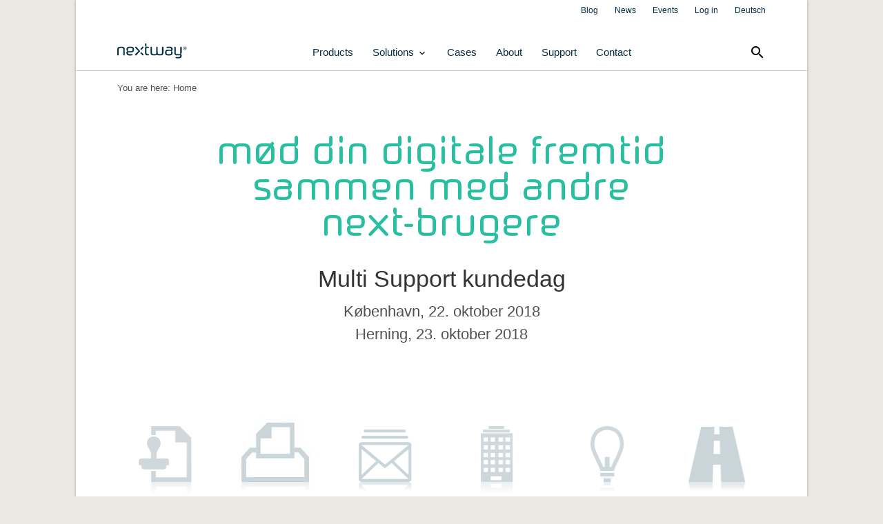

--- FILE ---
content_type: text/html; charset=utf-8
request_url: https://nextway.software/en-us/customer-event-2018-dk
body_size: 11798
content:
<!DOCTYPE html>
<html lang="en">
<head>
<meta charset="UTF-8">
<title>Customer event 2018 DK</title>
<!--
(c) Co3  - webbureauet der forstår din forretning
    Strøget 40
    DK-7430 Ikast
    +45 9725 0333
    www.co3.dk

-->

<meta name="viewport" content="initial-scale=1.0, width=device-width, maximum-scale=1.0">


	<meta property="og:title" content="Customer event 2018 DK">



	<meta property="og:image" content="">

<meta name="generator" content="Dynamicweb 9">
<meta name="robots" content="noindex,nofollow">
<base href="https://nextway.software/">
<link rel="canonical" href="/en-us/customer-event-2018-dk">

  
    <link rel="icon" type="image/png" sizes="32x32" href="/Files/Templates/Designs/multi-support.com/favicon-nextway-48x48.png">
    <link rel="icon" type="image/png" sizes="16x16" href="/Files/Templates/Designs/multi-support.com/favicon-nextway-32x32.png">
    <link rel="shortcut icon" href="/Files/Templates/Designs/multi-support.com/favicon-nextway-16x16.ico">
  

  <meta name="facebook-domain-verification" content="hy289bc73l96tlyjgksi6swfo06rgs">

<script type="text/javascript" src="/Files/Templates/Designs/multi-support.com/js/jquery.plugins/iframeResizer.min.js"></script>



<!-- Google Tag Manager -->
<script>(function(w,d,s,l,i){w[l]=w[l]||[];w[l].push({'gtm.start':
new Date().getTime(),event:'gtm.js'});var f=d.getElementsByTagName(s)[0],
j=d.createElement(s),dl=l!='dataLayer'?'&l='+l:'';j.async=true;j.src=
'https://www.googletagmanager.com/gtm.js?id='+i+dl;f.parentNode.insertBefore(j,f);
})(window,document,'script','dataLayer','GTM-MRPKR49');</script>
<!-- End Google Tag Manager -->


<link href="//fast.fonts.com/cssapi/37f981e4-4181-4edd-ba4c-e90b768394e9.css" rel="stylesheet">
<link href="https://fonts.googleapis.com/icon?family=Material+Icons" rel="stylesheet">
<link href="//netdna.bootstrapcdn.com/font-awesome/3.2.1/css/font-awesome.min.css" type="text/css" rel="stylesheet">
<link href="/Files/Templates/Designs/multi-support.com/css/default.css?v=3.7.5" rel="stylesheet">
<!--[if IE 7]>
  <link href="/Files/Templates/Designs/multi-support.com/css/font-awesome-ie7.css" rel="stylesheet">
<![endif]-->
<!-- Le HTML5 shim, for IE6-8 support of HTML5 elements -->
<!--[if lt IE 9]>
  <script src="http://html5shim.googlecode.com/svn/trunk/html5.js"></script>
<![endif]-->



</head>
<body>
<!-- Google Tag Manager (noscript) -->
<noscript><iframe src="https://www.googletagmanager.com/ns.html?id=GTM-MRPKR49" height="0" width="0" style="display:none;visibility:hidden"></iframe></noscript>
<!-- End Google Tag Manager (noscript) -->    
<!--Include(../inc/cookiebar.html)-->
<div class="wrapper">


<div class="container masthead">
  <div class="e-nav-utilities">
    <ul class="nav nav-pills pull-right">
      <li>
  <a href="/en-us/blog">Blog</a>
</li>
<li>
  <a href="/en-us/news">News</a>
</li>
<li>
  <a href="/en-us/events">Events</a>
</li>
<li>
  <a href="/de-de/home-old">Deutsch</a>
</li>
      
      
      <li><a href="/en-us/log-in/my-profile ">Log in</a></li>
      
    </ul>
  </div>
  
  <div class="navbar">
      <div class="navbar-inner">
          <div class="container">
              <a class="btn btn-navbar" data-toggle="collapse" data-target=".nav-collapse">
                  <span class="icon-bar"></span>
                  <span class="icon-bar"></span>
                  <span class="icon-bar"></span>
              </a>
              <a class="brand" href="/en-us/home">
                <img src="/Files/Templates/Designs/multi-support.com/gfx/nextway-logotype-rgb-blue.svg" alt="" style="width:120px;">
              </a>
              <div class="nav-collapse collapse">
                  <ul class="nav" id="dwnav-global-masthead">
  <li class="">
    <a href="/en-us/products">Products<svg class="e-nav-pageicon-dropdown" height="24" viewBox="0 0 24 24" width="24" xmlns="http://www.w3.org/2000/svg"><path d="M0 0h24v24H0V0z" fill="none" /><path d="M7.41 8.59L12 13.17l4.59-4.58L18 10l-6 6-6-6 1.41-1.41z" /></svg></a>
    <ul class="megamenu m1">
      <li class="">
        <a href="/en-us/products">Ready-to-go products<svg class="e-nav-pageicon-dropdown" height="24" viewBox="0 0 24 24" width="24" xmlns="http://www.w3.org/2000/svg"><path d="M0 0h24v24H0V0z" fill="none" /><path d="M7.41 8.59L12 13.17l4.59-4.58L18 10l-6 6-6-6 1.41-1.41z" /></svg></a>
        <ul class="megamenu m2">
          <li class="">
            <a href="/en-us/next-enterprise-archive">Next® Enterprise Archive<svg class="e-nav-pageicon-dropdown" height="24" viewBox="0 0 24 24" width="24" xmlns="http://www.w3.org/2000/svg"><path d="M0 0h24v24H0V0z" fill="none" /><path d="M7.41 8.59L12 13.17l4.59-4.58L18 10l-6 6-6-6 1.41-1.41z" /></svg></a>
          </li>
          <li class="">
            <a href="/en-us/next-mailroom">Next® Mailroom<svg class="e-nav-pageicon-dropdown" height="24" viewBox="0 0 24 24" width="24" xmlns="http://www.w3.org/2000/svg"><path d="M0 0h24v24H0V0z" fill="none" /><path d="M7.41 8.59L12 13.17l4.59-4.58L18 10l-6 6-6-6 1.41-1.41z" /></svg></a>
          </li>
          <li class="">
            <a href="/en-us/next-invoices">Next® Invoices<svg class="e-nav-pageicon-dropdown" height="24" viewBox="0 0 24 24" width="24" xmlns="http://www.w3.org/2000/svg"><path d="M0 0h24v24H0V0z" fill="none" /><path d="M7.41 8.59L12 13.17l4.59-4.58L18 10l-6 6-6-6 1.41-1.41z" /></svg></a>
          </li>
          <li class="">
            <a href="/en-us/next-contracts">Next® Contracts<svg class="e-nav-pageicon-dropdown" height="24" viewBox="0 0 24 24" width="24" xmlns="http://www.w3.org/2000/svg"><path d="M0 0h24v24H0V0z" fill="none" /><path d="M7.41 8.59L12 13.17l4.59-4.58L18 10l-6 6-6-6 1.41-1.41z" /></svg></a>
          </li>
          <li class="">
            <a href="/en-us/next-go">Next® Go<svg class="e-nav-pageicon-dropdown" height="24" viewBox="0 0 24 24" width="24" xmlns="http://www.w3.org/2000/svg"><path d="M0 0h24v24H0V0z" fill="none" /><path d="M7.41 8.59L12 13.17l4.59-4.58L18 10l-6 6-6-6 1.41-1.41z" /></svg></a>
          </li>
          <li class="">
            <a href="/en-us/next-emails">Next® Emails<svg class="e-nav-pageicon-dropdown" height="24" viewBox="0 0 24 24" width="24" xmlns="http://www.w3.org/2000/svg"><path d="M0 0h24v24H0V0z" fill="none" /><path d="M7.41 8.59L12 13.17l4.59-4.58L18 10l-6 6-6-6 1.41-1.41z" /></svg></a>
          </li>
          <li class="">
            <a href="/en-us/next-processes">Next® Processes<svg class="e-nav-pageicon-dropdown" height="24" viewBox="0 0 24 24" width="24" xmlns="http://www.w3.org/2000/svg"><path d="M0 0h24v24H0V0z" fill="none" /><path d="M7.41 8.59L12 13.17l4.59-4.58L18 10l-6 6-6-6 1.41-1.41z" /></svg></a>
          </li>
          <li class="">
            <a href="/en-us/next-bankstatements">Next® Bank Transactions<svg class="e-nav-pageicon-dropdown" height="24" viewBox="0 0 24 24" width="24" xmlns="http://www.w3.org/2000/svg"><path d="M0 0h24v24H0V0z" fill="none" /><path d="M7.41 8.59L12 13.17l4.59-4.58L18 10l-6 6-6-6 1.41-1.41z" /></svg></a>
          </li>
          <i class="material-icons megamenu-close">clear</i>
        </ul>
      </li>
      <i class="material-icons megamenu-close">clear</i>
    </ul>
  </li>
  <li class=" megamenu-parent ">
    <a href="/en-us/solutions">Solutions<svg class="e-nav-pageicon-dropdown" height="24" viewBox="0 0 24 24" width="24" xmlns="http://www.w3.org/2000/svg"><path d="M0 0h24v24H0V0z" fill="none" /><path d="M7.41 8.59L12 13.17l4.59-4.58L18 10l-6 6-6-6 1.41-1.41z" /></svg></a>
    <ul class="megamenu m1 show-megamenu ">
      <li class="">
        <a href="/en-us/solutions/by-industry">By industry<svg class="e-nav-pageicon-dropdown" height="24" viewBox="0 0 24 24" width="24" xmlns="http://www.w3.org/2000/svg"><path d="M0 0h24v24H0V0z" fill="none" /><path d="M7.41 8.59L12 13.17l4.59-4.58L18 10l-6 6-6-6 1.41-1.41z" /></svg></a>
        <ul class="megamenu m2">
          <li class="">
            <a href="/en-us/solutions/by-industry/insurance">Insurance<svg class="e-nav-pageicon-dropdown" height="24" viewBox="0 0 24 24" width="24" xmlns="http://www.w3.org/2000/svg"><path d="M0 0h24v24H0V0z" fill="none" /><path d="M7.41 8.59L12 13.17l4.59-4.58L18 10l-6 6-6-6 1.41-1.41z" /></svg></a>
          </li>
          <li class="">
            <a href="/en-us/solutions/by-industry/manufacturing">Manufacturing<svg class="e-nav-pageicon-dropdown" height="24" viewBox="0 0 24 24" width="24" xmlns="http://www.w3.org/2000/svg"><path d="M0 0h24v24H0V0z" fill="none" /><path d="M7.41 8.59L12 13.17l4.59-4.58L18 10l-6 6-6-6 1.41-1.41z" /></svg></a>
          </li>
          <li class="">
            <a href="/en-us/solutions/by-industry/transport-logistics">Transport & Logistics<svg class="e-nav-pageicon-dropdown" height="24" viewBox="0 0 24 24" width="24" xmlns="http://www.w3.org/2000/svg"><path d="M0 0h24v24H0V0z" fill="none" /><path d="M7.41 8.59L12 13.17l4.59-4.58L18 10l-6 6-6-6 1.41-1.41z" /></svg></a>
          </li>
          <li class="">
            <a href="/en-us/solutions/by-industry/wealth-management">Wealth management<svg class="e-nav-pageicon-dropdown" height="24" viewBox="0 0 24 24" width="24" xmlns="http://www.w3.org/2000/svg"><path d="M0 0h24v24H0V0z" fill="none" /><path d="M7.41 8.59L12 13.17l4.59-4.58L18 10l-6 6-6-6 1.41-1.41z" /></svg></a>
          </li>
          <i class="material-icons megamenu-close">clear</i>
        </ul>
      </li>
      <li class="">
        <a href="/en-us/solutions/by-integration">By integration<svg class="e-nav-pageicon-dropdown" height="24" viewBox="0 0 24 24" width="24" xmlns="http://www.w3.org/2000/svg"><path d="M0 0h24v24H0V0z" fill="none" /><path d="M7.41 8.59L12 13.17l4.59-4.58L18 10l-6 6-6-6 1.41-1.41z" /></svg></a>
        <ul class="megamenu m2">
          <li class="">
            <a href="/en-us/solutions/by-integration/aspect4">Aspect4<svg class="e-nav-pageicon-dropdown" height="24" viewBox="0 0 24 24" width="24" xmlns="http://www.w3.org/2000/svg"><path d="M0 0h24v24H0V0z" fill="none" /><path d="M7.41 8.59L12 13.17l4.59-4.58L18 10l-6 6-6-6 1.41-1.41z" /></svg></a>
          </li>
          <li class="">
            <a href="/en-us/solutions/by-integration/m3">M3<svg class="e-nav-pageicon-dropdown" height="24" viewBox="0 0 24 24" width="24" xmlns="http://www.w3.org/2000/svg"><path d="M0 0h24v24H0V0z" fill="none" /><path d="M7.41 8.59L12 13.17l4.59-4.58L18 10l-6 6-6-6 1.41-1.41z" /></svg></a>
          </li>
          <li class="">
            <a href="/en-us/solutions/by-integration/salesforce">Salesforce<svg class="e-nav-pageicon-dropdown" height="24" viewBox="0 0 24 24" width="24" xmlns="http://www.w3.org/2000/svg"><path d="M0 0h24v24H0V0z" fill="none" /><path d="M7.41 8.59L12 13.17l4.59-4.58L18 10l-6 6-6-6 1.41-1.41z" /></svg></a>
          </li>
          <li class="">
            <a href="/en-us/solutions/by-integration/sap">SAP<svg class="e-nav-pageicon-dropdown" height="24" viewBox="0 0 24 24" width="24" xmlns="http://www.w3.org/2000/svg"><path d="M0 0h24v24H0V0z" fill="none" /><path d="M7.41 8.59L12 13.17l4.59-4.58L18 10l-6 6-6-6 1.41-1.41z" /></svg></a>
          </li>
          <li class="">
            <a href="/en-us/solutions/by-integration/other">Other<svg class="e-nav-pageicon-dropdown" height="24" viewBox="0 0 24 24" width="24" xmlns="http://www.w3.org/2000/svg"><path d="M0 0h24v24H0V0z" fill="none" /><path d="M7.41 8.59L12 13.17l4.59-4.58L18 10l-6 6-6-6 1.41-1.41z" /></svg></a>
          </li>
          <i class="material-icons megamenu-close">clear</i>
        </ul>
      </li>
      <li class="">
        <a href="/en-us/solutions/by-business-need">By business need<svg class="e-nav-pageicon-dropdown" height="24" viewBox="0 0 24 24" width="24" xmlns="http://www.w3.org/2000/svg"><path d="M0 0h24v24H0V0z" fill="none" /><path d="M7.41 8.59L12 13.17l4.59-4.58L18 10l-6 6-6-6 1.41-1.41z" /></svg></a>
        <ul class="megamenu m2">
          <li class="">
            <a href="/en-us/solutions/by-business-need/document-management">Document Management<svg class="e-nav-pageicon-dropdown" height="24" viewBox="0 0 24 24" width="24" xmlns="http://www.w3.org/2000/svg"><path d="M0 0h24v24H0V0z" fill="none" /><path d="M7.41 8.59L12 13.17l4.59-4.58L18 10l-6 6-6-6 1.41-1.41z" /></svg></a>
          </li>
          <li class="">
            <a href="/en-us/solutions/by-business-need/document-archiving">Document Archiving<svg class="e-nav-pageicon-dropdown" height="24" viewBox="0 0 24 24" width="24" xmlns="http://www.w3.org/2000/svg"><path d="M0 0h24v24H0V0z" fill="none" /><path d="M7.41 8.59L12 13.17l4.59-4.58L18 10l-6 6-6-6 1.41-1.41z" /></svg></a>
          </li>
          <li class="">
            <a href="/en-us/solutions/by-business-need/invoice-processing">Invoice Processing<svg class="e-nav-pageicon-dropdown" height="24" viewBox="0 0 24 24" width="24" xmlns="http://www.w3.org/2000/svg"><path d="M0 0h24v24H0V0z" fill="none" /><path d="M7.41 8.59L12 13.17l4.59-4.58L18 10l-6 6-6-6 1.41-1.41z" /></svg></a>
          </li>
          <li class="">
            <a href="/en-us/solutions/by-business-need/contract-management">Contract Management<svg class="e-nav-pageicon-dropdown" height="24" viewBox="0 0 24 24" width="24" xmlns="http://www.w3.org/2000/svg"><path d="M0 0h24v24H0V0z" fill="none" /><path d="M7.41 8.59L12 13.17l4.59-4.58L18 10l-6 6-6-6 1.41-1.41z" /></svg></a>
          </li>
          <li class="">
            <a href="/en-us/solutions/by-business-need/email-automation">Email Automation<svg class="e-nav-pageicon-dropdown" height="24" viewBox="0 0 24 24" width="24" xmlns="http://www.w3.org/2000/svg"><path d="M0 0h24v24H0V0z" fill="none" /><path d="M7.41 8.59L12 13.17l4.59-4.58L18 10l-6 6-6-6 1.41-1.41z" /></svg></a>
          </li>
          <li class="">
            <a href="/en-us/solutions/by-business-need/bank-statement-processing">Bank Statement Processing<svg class="e-nav-pageicon-dropdown" height="24" viewBox="0 0 24 24" width="24" xmlns="http://www.w3.org/2000/svg"><path d="M0 0h24v24H0V0z" fill="none" /><path d="M7.41 8.59L12 13.17l4.59-4.58L18 10l-6 6-6-6 1.41-1.41z" /></svg></a>
          </li>
          <li class="">
            <a href="/en-us/solutions/by-business-need/mailroom-automation">Mailroom Automation<svg class="e-nav-pageicon-dropdown" height="24" viewBox="0 0 24 24" width="24" xmlns="http://www.w3.org/2000/svg"><path d="M0 0h24v24H0V0z" fill="none" /><path d="M7.41 8.59L12 13.17l4.59-4.58L18 10l-6 6-6-6 1.41-1.41z" /></svg></a>
          </li>
          <i class="material-icons megamenu-close">clear</i>
        </ul>
      </li>
      <i class="material-icons megamenu-close">clear</i>
    </ul>
  </li>
  <li class="">
    <a href="/en-us/cases/overview">Cases<svg class="e-nav-pageicon-dropdown" height="24" viewBox="0 0 24 24" width="24" xmlns="http://www.w3.org/2000/svg"><path d="M0 0h24v24H0V0z" fill="none" /><path d="M7.41 8.59L12 13.17l4.59-4.58L18 10l-6 6-6-6 1.41-1.41z" /></svg></a>
    <ul class="megamenu m1">
      <li class="">
        <a href="/en-us/cases/11-assekuranzservice-ag">1:1 Assekuranzservice AG<svg class="e-nav-pageicon-dropdown" height="24" viewBox="0 0 24 24" width="24" xmlns="http://www.w3.org/2000/svg"><path d="M0 0h24v24H0V0z" fill="none" /><path d="M7.41 8.59L12 13.17l4.59-4.58L18 10l-6 6-6-6 1.41-1.41z" /></svg></a>
      </li>
      <li class="">
        <a href="/en-us/cases/autokeskus">Autokeskus<svg class="e-nav-pageicon-dropdown" height="24" viewBox="0 0 24 24" width="24" xmlns="http://www.w3.org/2000/svg"><path d="M0 0h24v24H0V0z" fill="none" /><path d="M7.41 8.59L12 13.17l4.59-4.58L18 10l-6 6-6-6 1.41-1.41z" /></svg></a>
      </li>
      <li class="">
        <a href="/en-us/cases/bauder">Bauder<svg class="e-nav-pageicon-dropdown" height="24" viewBox="0 0 24 24" width="24" xmlns="http://www.w3.org/2000/svg"><path d="M0 0h24v24H0V0z" fill="none" /><path d="M7.41 8.59L12 13.17l4.59-4.58L18 10l-6 6-6-6 1.41-1.41z" /></svg></a>
      </li>
      <li class="">
        <a href="/en-us/cases/bendura-bank">Bendura Bank<svg class="e-nav-pageicon-dropdown" height="24" viewBox="0 0 24 24" width="24" xmlns="http://www.w3.org/2000/svg"><path d="M0 0h24v24H0V0z" fill="none" /><path d="M7.41 8.59L12 13.17l4.59-4.58L18 10l-6 6-6-6 1.41-1.41z" /></svg></a>
      </li>
      <li class="">
        <a href="/en-us/cases/boconcept">BoConcept<svg class="e-nav-pageicon-dropdown" height="24" viewBox="0 0 24 24" width="24" xmlns="http://www.w3.org/2000/svg"><path d="M0 0h24v24H0V0z" fill="none" /><path d="M7.41 8.59L12 13.17l4.59-4.58L18 10l-6 6-6-6 1.41-1.41z" /></svg></a>
      </li>
      <li class="">
        <a href="/en-us/cases/burger-king">Burger King<svg class="e-nav-pageicon-dropdown" height="24" viewBox="0 0 24 24" width="24" xmlns="http://www.w3.org/2000/svg"><path d="M0 0h24v24H0V0z" fill="none" /><path d="M7.41 8.59L12 13.17l4.59-4.58L18 10l-6 6-6-6 1.41-1.41z" /></svg></a>
      </li>
      <li class="">
        <a href="/en-us/cases/burghaus">Burghaus<svg class="e-nav-pageicon-dropdown" height="24" viewBox="0 0 24 24" width="24" xmlns="http://www.w3.org/2000/svg"><path d="M0 0h24v24H0V0z" fill="none" /><path d="M7.41 8.59L12 13.17l4.59-4.58L18 10l-6 6-6-6 1.41-1.41z" /></svg></a>
      </li>
      <li class="">
        <a href="/en-us/cases/crh-denmark">CRH Denmark<svg class="e-nav-pageicon-dropdown" height="24" viewBox="0 0 24 24" width="24" xmlns="http://www.w3.org/2000/svg"><path d="M0 0h24v24H0V0z" fill="none" /><path d="M7.41 8.59L12 13.17l4.59-4.58L18 10l-6 6-6-6 1.41-1.41z" /></svg></a>
      </li>
      <li class="">
        <a href="/en-us/cases/dat-schaub">DAT-Schaub<svg class="e-nav-pageicon-dropdown" height="24" viewBox="0 0 24 24" width="24" xmlns="http://www.w3.org/2000/svg"><path d="M0 0h24v24H0V0z" fill="none" /><path d="M7.41 8.59L12 13.17l4.59-4.58L18 10l-6 6-6-6 1.41-1.41z" /></svg></a>
      </li>
      <li class="">
        <a href="/en-us/cases/dhl">DHL<svg class="e-nav-pageicon-dropdown" height="24" viewBox="0 0 24 24" width="24" xmlns="http://www.w3.org/2000/svg"><path d="M0 0h24v24H0V0z" fill="none" /><path d="M7.41 8.59L12 13.17l4.59-4.58L18 10l-6 6-6-6 1.41-1.41z" /></svg></a>
      </li>
      <li class="">
        <a href="/en-us/cases/eg">EG<svg class="e-nav-pageicon-dropdown" height="24" viewBox="0 0 24 24" width="24" xmlns="http://www.w3.org/2000/svg"><path d="M0 0h24v24H0V0z" fill="none" /><path d="M7.41 8.59L12 13.17l4.59-4.58L18 10l-6 6-6-6 1.41-1.41z" /></svg></a>
      </li>
      <li class="">
        <a href="/en-us/cases/elcon">EL:CON<svg class="e-nav-pageicon-dropdown" height="24" viewBox="0 0 24 24" width="24" xmlns="http://www.w3.org/2000/svg"><path d="M0 0h24v24H0V0z" fill="none" /><path d="M7.41 8.59L12 13.17l4.59-4.58L18 10l-6 6-6-6 1.41-1.41z" /></svg></a>
      </li>
      <li class="">
        <a href="/en-us/cases/emhart-glass">Emhart Glass<svg class="e-nav-pageicon-dropdown" height="24" viewBox="0 0 24 24" width="24" xmlns="http://www.w3.org/2000/svg"><path d="M0 0h24v24H0V0z" fill="none" /><path d="M7.41 8.59L12 13.17l4.59-4.58L18 10l-6 6-6-6 1.41-1.41z" /></svg></a>
      </li>
      <li class="">
        <a href="/en-us/cases/erdinger-weissbraeu">Erdinger Weissbräu<svg class="e-nav-pageicon-dropdown" height="24" viewBox="0 0 24 24" width="24" xmlns="http://www.w3.org/2000/svg"><path d="M0 0h24v24H0V0z" fill="none" /><path d="M7.41 8.59L12 13.17l4.59-4.58L18 10l-6 6-6-6 1.41-1.41z" /></svg></a>
      </li>
      <li class="">
        <a href="/en-us/cases/heidekreis-klinikum">Heidekreis Klinikum<svg class="e-nav-pageicon-dropdown" height="24" viewBox="0 0 24 24" width="24" xmlns="http://www.w3.org/2000/svg"><path d="M0 0h24v24H0V0z" fill="none" /><path d="M7.41 8.59L12 13.17l4.59-4.58L18 10l-6 6-6-6 1.41-1.41z" /></svg></a>
      </li>
      <li class="">
        <a href="/en-us/cases/hoenninger">Hönninger<svg class="e-nav-pageicon-dropdown" height="24" viewBox="0 0 24 24" width="24" xmlns="http://www.w3.org/2000/svg"><path d="M0 0h24v24H0V0z" fill="none" /><path d="M7.41 8.59L12 13.17l4.59-4.58L18 10l-6 6-6-6 1.41-1.41z" /></svg></a>
      </li>
      <li class="">
        <a href="/en-us/cases/inco">Inco<svg class="e-nav-pageicon-dropdown" height="24" viewBox="0 0 24 24" width="24" xmlns="http://www.w3.org/2000/svg"><path d="M0 0h24v24H0V0z" fill="none" /><path d="M7.41 8.59L12 13.17l4.59-4.58L18 10l-6 6-6-6 1.41-1.41z" /></svg></a>
      </li>
      <li class="">
        <a href="/en-us/cases/jansson-group">Jansson Group<svg class="e-nav-pageicon-dropdown" height="24" viewBox="0 0 24 24" width="24" xmlns="http://www.w3.org/2000/svg"><path d="M0 0h24v24H0V0z" fill="none" /><path d="M7.41 8.59L12 13.17l4.59-4.58L18 10l-6 6-6-6 1.41-1.41z" /></svg></a>
      </li>
      <li class="">
        <a href="/en-us/cases/kellerhals-carrard">Kellerhals Carrard<svg class="e-nav-pageicon-dropdown" height="24" viewBox="0 0 24 24" width="24" xmlns="http://www.w3.org/2000/svg"><path d="M0 0h24v24H0V0z" fill="none" /><path d="M7.41 8.59L12 13.17l4.59-4.58L18 10l-6 6-6-6 1.41-1.41z" /></svg></a>
      </li>
      <li class="">
        <a href="/en-us/cases/lb-forsikring">LB Forsikring<svg class="e-nav-pageicon-dropdown" height="24" viewBox="0 0 24 24" width="24" xmlns="http://www.w3.org/2000/svg"><path d="M0 0h24v24H0V0z" fill="none" /><path d="M7.41 8.59L12 13.17l4.59-4.58L18 10l-6 6-6-6 1.41-1.41z" /></svg></a>
      </li>
      <li class="">
        <a href="/en-us/cases/lytzen">Lytzen<svg class="e-nav-pageicon-dropdown" height="24" viewBox="0 0 24 24" width="24" xmlns="http://www.w3.org/2000/svg"><path d="M0 0h24v24H0V0z" fill="none" /><path d="M7.41 8.59L12 13.17l4.59-4.58L18 10l-6 6-6-6 1.41-1.41z" /></svg></a>
      </li>
      <li class="">
        <a href="/en-us/cases/mifa">Mifa<svg class="e-nav-pageicon-dropdown" height="24" viewBox="0 0 24 24" width="24" xmlns="http://www.w3.org/2000/svg"><path d="M0 0h24v24H0V0z" fill="none" /><path d="M7.41 8.59L12 13.17l4.59-4.58L18 10l-6 6-6-6 1.41-1.41z" /></svg></a>
      </li>
      <li class="">
        <a href="/en-us/cases/pohjantaehti">Pohjantähti<svg class="e-nav-pageicon-dropdown" height="24" viewBox="0 0 24 24" width="24" xmlns="http://www.w3.org/2000/svg"><path d="M0 0h24v24H0V0z" fill="none" /><path d="M7.41 8.59L12 13.17l4.59-4.58L18 10l-6 6-6-6 1.41-1.41z" /></svg></a>
      </li>
      <li class="">
        <a href="/en-us/cases/per-aarsleff">Per Aarsleff<svg class="e-nav-pageicon-dropdown" height="24" viewBox="0 0 24 24" width="24" xmlns="http://www.w3.org/2000/svg"><path d="M0 0h24v24H0V0z" fill="none" /><path d="M7.41 8.59L12 13.17l4.59-4.58L18 10l-6 6-6-6 1.41-1.41z" /></svg></a>
      </li>
      <li class="">
        <a href="/en-us/cases/schweizer-zucker">Schweizer Zucker<svg class="e-nav-pageicon-dropdown" height="24" viewBox="0 0 24 24" width="24" xmlns="http://www.w3.org/2000/svg"><path d="M0 0h24v24H0V0z" fill="none" /><path d="M7.41 8.59L12 13.17l4.59-4.58L18 10l-6 6-6-6 1.41-1.41z" /></svg></a>
      </li>
      <li class="">
        <a href="/en-us/cases/secure-trust-bank">Secure Trust Bank<svg class="e-nav-pageicon-dropdown" height="24" viewBox="0 0 24 24" width="24" xmlns="http://www.w3.org/2000/svg"><path d="M0 0h24v24H0V0z" fill="none" /><path d="M7.41 8.59L12 13.17l4.59-4.58L18 10l-6 6-6-6 1.41-1.41z" /></svg></a>
      </li>
      <li class="">
        <a href="/en-us/cases/ski-bygg">Ski Bygg<svg class="e-nav-pageicon-dropdown" height="24" viewBox="0 0 24 24" width="24" xmlns="http://www.w3.org/2000/svg"><path d="M0 0h24v24H0V0z" fill="none" /><path d="M7.41 8.59L12 13.17l4.59-4.58L18 10l-6 6-6-6 1.41-1.41z" /></svg></a>
      </li>
      <li class="">
        <a href="/en-us/cases/spiegltec">Spiegltec<svg class="e-nav-pageicon-dropdown" height="24" viewBox="0 0 24 24" width="24" xmlns="http://www.w3.org/2000/svg"><path d="M0 0h24v24H0V0z" fill="none" /><path d="M7.41 8.59L12 13.17l4.59-4.58L18 10l-6 6-6-6 1.41-1.41z" /></svg></a>
      </li>
      <li class="">
        <a href="/en-us/cases/stark-group">Stark Group<svg class="e-nav-pageicon-dropdown" height="24" viewBox="0 0 24 24" width="24" xmlns="http://www.w3.org/2000/svg"><path d="M0 0h24v24H0V0z" fill="none" /><path d="M7.41 8.59L12 13.17l4.59-4.58L18 10l-6 6-6-6 1.41-1.41z" /></svg></a>
      </li>
      <li class="">
        <a href="/en-us/cases/swisspartners">swisspartners<svg class="e-nav-pageicon-dropdown" height="24" viewBox="0 0 24 24" width="24" xmlns="http://www.w3.org/2000/svg"><path d="M0 0h24v24H0V0z" fill="none" /><path d="M7.41 8.59L12 13.17l4.59-4.58L18 10l-6 6-6-6 1.41-1.41z" /></svg></a>
      </li>
      <li class="">
        <a href="/en-us/cases/taprogge">TAPROGGE<svg class="e-nav-pageicon-dropdown" height="24" viewBox="0 0 24 24" width="24" xmlns="http://www.w3.org/2000/svg"><path d="M0 0h24v24H0V0z" fill="none" /><path d="M7.41 8.59L12 13.17l4.59-4.58L18 10l-6 6-6-6 1.41-1.41z" /></svg></a>
      </li>
      <li class="">
        <a href="/en-us/cases/tareno">Tareno<svg class="e-nav-pageicon-dropdown" height="24" viewBox="0 0 24 24" width="24" xmlns="http://www.w3.org/2000/svg"><path d="M0 0h24v24H0V0z" fill="none" /><path d="M7.41 8.59L12 13.17l4.59-4.58L18 10l-6 6-6-6 1.41-1.41z" /></svg></a>
      </li>
      <li class="">
        <a href="/en-us/cases/tfg-transfracht">TFG Transfracht <svg class="e-nav-pageicon-dropdown" height="24" viewBox="0 0 24 24" width="24" xmlns="http://www.w3.org/2000/svg"><path d="M0 0h24v24H0V0z" fill="none" /><path d="M7.41 8.59L12 13.17l4.59-4.58L18 10l-6 6-6-6 1.41-1.41z" /></svg></a>
      </li>
      <li class="">
        <a href="/en-us/cases/torm">TORM<svg class="e-nav-pageicon-dropdown" height="24" viewBox="0 0 24 24" width="24" xmlns="http://www.w3.org/2000/svg"><path d="M0 0h24v24H0V0z" fill="none" /><path d="M7.41 8.59L12 13.17l4.59-4.58L18 10l-6 6-6-6 1.41-1.41z" /></svg></a>
      </li>
      <li class="">
        <a href="/en-us/cases/umoe-catering">Umoe Catering<svg class="e-nav-pageicon-dropdown" height="24" viewBox="0 0 24 24" width="24" xmlns="http://www.w3.org/2000/svg"><path d="M0 0h24v24H0V0z" fill="none" /><path d="M7.41 8.59L12 13.17l4.59-4.58L18 10l-6 6-6-6 1.41-1.41z" /></svg></a>
      </li>
      <i class="material-icons megamenu-close">clear</i>
    </ul>
  </li>
  <li class="">
    <a href="/en-us/about/about">About<svg class="e-nav-pageicon-dropdown" height="24" viewBox="0 0 24 24" width="24" xmlns="http://www.w3.org/2000/svg"><path d="M0 0h24v24H0V0z" fill="none" /><path d="M7.41 8.59L12 13.17l4.59-4.58L18 10l-6 6-6-6 1.41-1.41z" /></svg></a>
    <ul class="megamenu m1">
      <li class="">
        <a href="/en-us/about/about">About<svg class="e-nav-pageicon-dropdown" height="24" viewBox="0 0 24 24" width="24" xmlns="http://www.w3.org/2000/svg"><path d="M0 0h24v24H0V0z" fill="none" /><path d="M7.41 8.59L12 13.17l4.59-4.58L18 10l-6 6-6-6 1.41-1.41z" /></svg></a>
      </li>
      <li class="">
        <a href="/en-us/about/international">International<svg class="e-nav-pageicon-dropdown" height="24" viewBox="0 0 24 24" width="24" xmlns="http://www.w3.org/2000/svg"><path d="M0 0h24v24H0V0z" fill="none" /><path d="M7.41 8.59L12 13.17l4.59-4.58L18 10l-6 6-6-6 1.41-1.41z" /></svg></a>
      </li>
      <li class="">
        <a href="/en-us/about/team">Team<svg class="e-nav-pageicon-dropdown" height="24" viewBox="0 0 24 24" width="24" xmlns="http://www.w3.org/2000/svg"><path d="M0 0h24v24H0V0z" fill="none" /><path d="M7.41 8.59L12 13.17l4.59-4.58L18 10l-6 6-6-6 1.41-1.41z" /></svg></a>
      </li>
      <li class="">
        <a href="/en-us/jobs">Jobs<svg class="e-nav-pageicon-dropdown" height="24" viewBox="0 0 24 24" width="24" xmlns="http://www.w3.org/2000/svg"><path d="M0 0h24v24H0V0z" fill="none" /><path d="M7.41 8.59L12 13.17l4.59-4.58L18 10l-6 6-6-6 1.41-1.41z" /></svg></a>
        <ul class="megamenu m2">
          <li class="">
            <a href="/en-us/about/jobs/executive-sales-manager">Executive Sales Manager<svg class="e-nav-pageicon-dropdown" height="24" viewBox="0 0 24 24" width="24" xmlns="http://www.w3.org/2000/svg"><path d="M0 0h24v24H0V0z" fill="none" /><path d="M7.41 8.59L12 13.17l4.59-4.58L18 10l-6 6-6-6 1.41-1.41z" /></svg></a>
          </li>
          <li class="">
            <a href="/en-us/about/jobs/executive-sales-manager-strategic-initiative-finance">Executive Sales Manager - Strategic Initiative Finance<svg class="e-nav-pageicon-dropdown" height="24" viewBox="0 0 24 24" width="24" xmlns="http://www.w3.org/2000/svg"><path d="M0 0h24v24H0V0z" fill="none" /><path d="M7.41 8.59L12 13.17l4.59-4.58L18 10l-6 6-6-6 1.41-1.41z" /></svg></a>
          </li>
          <i class="material-icons megamenu-close">clear</i>
        </ul>
      </li>
      <li class="">
        <a href="/en-us/about/partners">Partners<svg class="e-nav-pageicon-dropdown" height="24" viewBox="0 0 24 24" width="24" xmlns="http://www.w3.org/2000/svg"><path d="M0 0h24v24H0V0z" fill="none" /><path d="M7.41 8.59L12 13.17l4.59-4.58L18 10l-6 6-6-6 1.41-1.41z" /></svg></a>
        <ul class="megamenu m2">
          <li class="">
            <a href="/en-us/about/partners/eg-partnership">EG partnership<svg class="e-nav-pageicon-dropdown" height="24" viewBox="0 0 24 24" width="24" xmlns="http://www.w3.org/2000/svg"><path d="M0 0h24v24H0V0z" fill="none" /><path d="M7.41 8.59L12 13.17l4.59-4.58L18 10l-6 6-6-6 1.41-1.41z" /></svg></a>
          </li>
          <i class="material-icons megamenu-close">clear</i>
        </ul>
      </li>
      <li class="">
        <a href="/en-us/about/responsibility">Responsibility<svg class="e-nav-pageicon-dropdown" height="24" viewBox="0 0 24 24" width="24" xmlns="http://www.w3.org/2000/svg"><path d="M0 0h24v24H0V0z" fill="none" /><path d="M7.41 8.59L12 13.17l4.59-4.58L18 10l-6 6-6-6 1.41-1.41z" /></svg></a>
      </li>
      <li class="">
        <a href="/en-us/about/product-strategy">Product strategy<svg class="e-nav-pageicon-dropdown" height="24" viewBox="0 0 24 24" width="24" xmlns="http://www.w3.org/2000/svg"><path d="M0 0h24v24H0V0z" fill="none" /><path d="M7.41 8.59L12 13.17l4.59-4.58L18 10l-6 6-6-6 1.41-1.41z" /></svg></a>
      </li>
      <li class="">
        <a href="/en-us/about/legal">Legal Notice<svg class="e-nav-pageicon-dropdown" height="24" viewBox="0 0 24 24" width="24" xmlns="http://www.w3.org/2000/svg"><path d="M0 0h24v24H0V0z" fill="none" /><path d="M7.41 8.59L12 13.17l4.59-4.58L18 10l-6 6-6-6 1.41-1.41z" /></svg></a>
      </li>
      <li class="">
        <a href="/en-us/trust-center">Trust Center<svg class="e-nav-pageicon-dropdown" height="24" viewBox="0 0 24 24" width="24" xmlns="http://www.w3.org/2000/svg"><path d="M0 0h24v24H0V0z" fill="none" /><path d="M7.41 8.59L12 13.17l4.59-4.58L18 10l-6 6-6-6 1.41-1.41z" /></svg></a>
      </li>
      <i class="material-icons megamenu-close">clear</i>
    </ul>
  </li>
  <li class="">
    <a href="/en-us/support/help-desk">Support<svg class="e-nav-pageicon-dropdown" height="24" viewBox="0 0 24 24" width="24" xmlns="http://www.w3.org/2000/svg"><path d="M0 0h24v24H0V0z" fill="none" /><path d="M7.41 8.59L12 13.17l4.59-4.58L18 10l-6 6-6-6 1.41-1.41z" /></svg></a>
    <ul class="megamenu m1">
      <li class="">
        <a href="/en-us/support/plans">Support Plans<svg class="e-nav-pageicon-dropdown" height="24" viewBox="0 0 24 24" width="24" xmlns="http://www.w3.org/2000/svg"><path d="M0 0h24v24H0V0z" fill="none" /><path d="M7.41 8.59L12 13.17l4.59-4.58L18 10l-6 6-6-6 1.41-1.41z" /></svg></a>
      </li>
      <li class="">
        <a href="/en-us/support/next-always-up-to-date">Next® always up to date<svg class="e-nav-pageicon-dropdown" height="24" viewBox="0 0 24 24" width="24" xmlns="http://www.w3.org/2000/svg"><path d="M0 0h24v24H0V0z" fill="none" /><path d="M7.41 8.59L12 13.17l4.59-4.58L18 10l-6 6-6-6 1.41-1.41z" /></svg></a>
      </li>
      <li class="">
        <a href="/en-us/support/help-desk">Help desk<svg class="e-nav-pageicon-dropdown" height="24" viewBox="0 0 24 24" width="24" xmlns="http://www.w3.org/2000/svg"><path d="M0 0h24v24H0V0z" fill="none" /><path d="M7.41 8.59L12 13.17l4.59-4.58L18 10l-6 6-6-6 1.41-1.41z" /></svg></a>
      </li>
      <li class="">
        <a href="/en-us/news-in-next">News in Next®<svg class="e-nav-pageicon-dropdown" height="24" viewBox="0 0 24 24" width="24" xmlns="http://www.w3.org/2000/svg"><path d="M0 0h24v24H0V0z" fill="none" /><path d="M7.41 8.59L12 13.17l4.59-4.58L18 10l-6 6-6-6 1.41-1.41z" /></svg></a>
      </li>
      <li class="">
        <a href="https://help.nextway.software/">Help center<svg class="e-nav-pageicon-dropdown" height="24" viewBox="0 0 24 24" width="24" xmlns="http://www.w3.org/2000/svg"><path d="M0 0h24v24H0V0z" fill="none" /><path d="M7.41 8.59L12 13.17l4.59-4.58L18 10l-6 6-6-6 1.41-1.41z" /></svg></a>
      </li>
      <li class="">
        <a href="/en-us/support/downloads/introduction">Downloads<svg class="e-nav-pageicon-dropdown" height="24" viewBox="0 0 24 24" width="24" xmlns="http://www.w3.org/2000/svg"><path d="M0 0h24v24H0V0z" fill="none" /><path d="M7.41 8.59L12 13.17l4.59-4.58L18 10l-6 6-6-6 1.41-1.41z" /></svg></a>
      </li>
      <li class="">
        <a href="/en-us/support/authorization-codes">Authorization codes<svg class="e-nav-pageicon-dropdown" height="24" viewBox="0 0 24 24" width="24" xmlns="http://www.w3.org/2000/svg"><path d="M0 0h24v24H0V0z" fill="none" /><path d="M7.41 8.59L12 13.17l4.59-4.58L18 10l-6 6-6-6 1.41-1.41z" /></svg></a>
      </li>
      <i class="material-icons megamenu-close">clear</i>
    </ul>
  </li>
  <li class="">
    <a href="/en-us/contact">Contact<svg class="e-nav-pageicon-dropdown" height="24" viewBox="0 0 24 24" width="24" xmlns="http://www.w3.org/2000/svg"><path d="M0 0h24v24H0V0z" fill="none" /><path d="M7.41 8.59L12 13.17l4.59-4.58L18 10l-6 6-6-6 1.41-1.41z" /></svg></a>
  </li>
</ul>
              </div>
              <div class="search-area" title="Search">
                <i class="material-icons search-icon">search</i>
                <form action="/Default.aspx" class="form-search header" method="get"><input type="hidden" name="ID" value="117" />
                  <input type="text" name="q" id="searchq" placeholder='Search' value="">
                  <button type="submit" class="btn">Search</button>
                  <div class="search-cancel-wrapper"><i class="material-icons search-cancel hide">clear</i><span>Cancel</span></div>
                </form>
              </div>
          </div>
      </div>
  </div>
</div>


<div class="container header ">
  <div>
    <ul class="breadcrumb e-nav-breadcrumb">
      <li>You are here:</li>
      <li> <a href="/">Home</a></li>
      
    </ul>
  </div>
</div>


<div class="container content ">
  
  <div class="row">
    <div id="dwcontent-featured-span12" class="featured span12">
      <div class="row"> 
            <div class="
        span12
    	
    	
    	
    	
    	
    	
    	
    	
    	
    ">
    <a class="pidlink" name="29863" id="29863"></a>
    
      

  

    
    

  

    

    <h1 style="text-align: center;">M&oslash;d din digitale fremtid sammen med andre <br />
Next-brugere</h1>
<h2 style="text-align: center;">Multi Support kundedag</h2>
<p class="lead" style="text-align: center;">K&oslash;benhavn, 22. oktober 2018<br />
Herning, 23. oktober 2018</p>
    

    

	</div>

      </div>
      <br>
      <div class="row">
      </div>
      <br>
      <div class="row">
    <div class="
        span2
        
        
        
        
        
        
        
        
        
    ">
    <a class="pidlink" name="29866" id="29866"></a>
    
    
    
      <div class="blue-img">
        <a href="/en-us/customer-event-2018-dk#29880" class="">
    


            <img src="/admin/public/getimage.ashx?image=/Files/Images/global/icons/140x109/icon-invoice-140x109.png&amp;crop=0&amp;Format=png&amp;fix=br&amp;Width=220&amp;" alt="<!--@ParagraphImageText-->" class="donotcrop center hidden-phone lazyload">


    
        </a>
      </div>
      <div id="blueimp-gallery" class="blueimp-gallery blueimp-gallery-controls">
  <div class="slides"></div>
  <h3 class="title lead"></h3>
  <a class="prev"><i class="icon-angle-left"></i></a>
  <a class="next"><i class="icon-angle-right"></i></a>
  <a class="close"><img src="/Files/Templates/Designs/multi-support.com/gfx/close-blueimp.png"></a>
  <ol class="indicator"></ol>
</div>

    

    





    

    <p class="hidden-phone lazyload" style="text-align: center;"><a href="/en-us/customer-event-2018-dk#29880">Next Invoices</a></p>
    

    

	</div>    <div class="
        span2
        
        
        
        
        
        
        
        
        
    ">
    <a class="pidlink" name="29867" id="29867"></a>
    
    
    
      <div class="blue-img">
        <a href="/en-us/customer-event-2018-dk#29881" class="">
    


            <img src="/admin/public/getimage.ashx?image=/Files/Images/global/icons/140x109/icon-scanner-140x109.jpg&amp;crop=0&amp;fix=br&amp;Width=220&amp;" alt="<!--@ParagraphImageText-->" class="donotcrop center hidden-phone lazyload">


    
        </a>
      </div>
      <div id="blueimp-gallery" class="blueimp-gallery blueimp-gallery-controls">
  <div class="slides"></div>
  <h3 class="title lead"></h3>
  <a class="prev"><i class="icon-angle-left"></i></a>
  <a class="next"><i class="icon-angle-right"></i></a>
  <a class="close"><img src="/Files/Templates/Designs/multi-support.com/gfx/close-blueimp.png"></a>
  <ol class="indicator"></ol>
</div>

    

    





    

    <p class="hidden-phone lazyload" style="text-align: center;"><a href="/en-us/customer-event-2018-dk#29881">Scan to Next</a></p>
    

    

	</div>    <div class="
        span2
        
        
        
        
        
        
        
        
        
    ">
    <a class="pidlink" name="29868" id="29868"></a>
    
    
    
      <div class="blue-img">
        <a href="/en-us/customer-event-2018-dk#29882" class="">
    


            <img src="/admin/public/getimage.ashx?image=/Files/Images/global/icons/140x109/icon-mailroom.png&amp;crop=0&amp;Format=png&amp;fix=br&amp;Width=220&amp;" alt="<!--@ParagraphImageText-->" class="donotcrop center hidden-phone lazyload">


    
        </a>
      </div>
      <div id="blueimp-gallery" class="blueimp-gallery blueimp-gallery-controls">
  <div class="slides"></div>
  <h3 class="title lead"></h3>
  <a class="prev"><i class="icon-angle-left"></i></a>
  <a class="next"><i class="icon-angle-right"></i></a>
  <a class="close"><img src="/Files/Templates/Designs/multi-support.com/gfx/close-blueimp.png"></a>
  <ol class="indicator"></ol>
</div>

    

    





    

    <p class="hidden-phone lazyload" style="text-align: center;"><a href="/en-us/customer-event-2018-dk#29882">Next Mailroom</a></p>
    

    

	</div>    <div class="
        span2
        
        
        
        
        
        
        
        
        
    ">
    <a class="pidlink" name="29869" id="29869"></a>
    
    
    
      <div class="blue-img">
        <a href="/en-us/customer-event-2018-dk#29883" class="">
    


            <img src="/admin/public/getimage.ashx?image=/Files/Images/global/icons/140x109/office-building-140x109.png&amp;crop=0&amp;Format=png&amp;fix=br&amp;Width=220&amp;" alt="<!--@ParagraphImageText-->" class="donotcrop center hidden-phone lazyload">


    
        </a>
      </div>
      <div id="blueimp-gallery" class="blueimp-gallery blueimp-gallery-controls">
  <div class="slides"></div>
  <h3 class="title lead"></h3>
  <a class="prev"><i class="icon-angle-left"></i></a>
  <a class="next"><i class="icon-angle-right"></i></a>
  <a class="close"><img src="/Files/Templates/Designs/multi-support.com/gfx/close-blueimp.png"></a>
  <ol class="indicator"></ol>
</div>

    

    





    

    <p class="hidden-phone lazyload" style="text-align: center;"><a href="/en-us/customer-event-2018-dk#29883">Enterprise archive</a></p>
    

    

	</div>    <div class="
        span2
        
        
        
        
        
        
        
        
        
    ">
    <a class="pidlink" name="29870" id="29870"></a>
    
    
    
      <div class="blue-img">
        <a href="/en-us/customer-event-2018-dk#29884" class="">
    


            <img src="/admin/public/getimage.ashx?image=/Files/Images/global/icons/140x109/icon-light-bulb-140x109.png&amp;crop=0&amp;Format=png&amp;fix=br&amp;Width=220&amp;" alt="<!--@ParagraphImageText-->" class="donotcrop center hidden-phone lazyload">


    
        </a>
      </div>
      <div id="blueimp-gallery" class="blueimp-gallery blueimp-gallery-controls">
  <div class="slides"></div>
  <h3 class="title lead"></h3>
  <a class="prev"><i class="icon-angle-left"></i></a>
  <a class="next"><i class="icon-angle-right"></i></a>
  <a class="close"><img src="/Files/Templates/Designs/multi-support.com/gfx/close-blueimp.png"></a>
  <ol class="indicator"></ol>
</div>

    

    





    

    <p class="hidden-phone lazyload" style="text-align: center;"><a href="/en-us/customer-event-2018-dk#29884">Tips &amp; Tricks</a></p>
    

    

	</div>    <div class="
        span2
        
        
        
        
        
        
        
        
        
    ">
    <a class="pidlink" name="29871" id="29871"></a>
    
    
    
      <div class="blue-img">
        <a href="/en-us/customer-event-2018-dk#29885" class="">
    


            <img src="/admin/public/getimage.ashx?image=/Files/Images/global/icons/140x109/icon_road_140x109.png&amp;crop=0&amp;Format=png&amp;fix=br&amp;Width=220&amp;" alt="<!--@ParagraphImageText-->" class="donotcrop center hidden-phone lazyload">


    
        </a>
      </div>
      <div id="blueimp-gallery" class="blueimp-gallery blueimp-gallery-controls">
  <div class="slides"></div>
  <h3 class="title lead"></h3>
  <a class="prev"><i class="icon-angle-left"></i></a>
  <a class="next"><i class="icon-angle-right"></i></a>
  <a class="close"><img src="/Files/Templates/Designs/multi-support.com/gfx/close-blueimp.png"></a>
  <ol class="indicator"></ol>
</div>

    

    





    

    <p class="hidden-phone lazyload" style="text-align: center;"><a href="/en-us/customer-event-2018-dk#29885">Roadmap</a></p>
    

    

	</div>
</div>
</div>
</div>
</div>

<div class="container e-content e-section e-section-blue">
<div class="row container">
<div class="span12">
<div class="row">
      </div>
      <br>
      <div class="row">
    <div class="
        span12
    	
    	
    	
    	
    	
    	
    	
    	
    	
    ">
    <a class="pidlink" name="29874" id="29874"></a>
    
      

  

    
    

  

    

    <h2 style="text-align: center;">Hvem b&oslash;r deltage?</h2>
<p style="text-align: center;">&Oslash;konomichefer, controllers, administrationschefer, og IT-folk vil hver is&aelig;r f&aring; noget ud af dagen.</p>
<h2 style="text-align: center;">Dette f&aring;r du</h2>
<p style="text-align: center;"><b>Nye perspektiver </b>&mdash;<b> </b>hvordan ser vores digitale fremtid ud?<b><br  />
Inspiration </b>&mdash; hvordan lader man robotteknologien overtage typiske administrative opgaver.<b><br  />
Praktisk erfaring </b>&mdash;<b> </b>hvorfor et virksomhedsarkiv giver god mening p&aring; lang sigt<b>.<br  />
Tips &amp; Tricks </b>&mdash;<b> </b>sp&aelig;ndende nye m&aring;der at bruge det, du allerede har.<b><br  />
Et glimt af fremtiden </b>&mdash;<b> </b>Next er p&aring; vej.<b><br  />
Tid til at netv&aelig;rke </b>&mdash;<b> </b>m&oslash;d andre Next-brugere.<b><br  />
&nbsp;</b></p>
<p style="text-align: center;"><a class="btn btn-primary" href="/en-us/customer-event-2018-dk#29897">Tilmeld dig nu <font>&mdash;</font> gratis</a>&nbsp;</p>
<p style="text-align: center;">&nbsp;</p>
    

    

	</div>

      </div>
      <br>
      <div class="row">

</div>
</div>
</div>
</div>

<div class="container e-content e-section e-section-default">
<div class="row container">
<div class="span12">
<div class="row">
      </div>
      <br>
      <div class="row">
    <div class="
        span12
    	
    	
    	
    	
    	
    	
    	
    	
    	
    ">
    <a class="pidlink" name="29878" id="29878"></a>
    
      

  

    
    

  

    

    <h2 style="text-align: center;">Emner</h2>
<p>&nbsp;</p>
    

    

	</div>

    <div class="span8 offset2">
    <a class="pidlink" name="29879" id="29879"></a>
    
      

  

    
    

  

    

    <h3 style="text-align: left;">DIN plads i den digitale fremtid</h3>
<p style="text-align: left;">Vi er midt i en dramatisk digital transformation af vores samfund, som drives af adgangen til ny teknologi, viljen til at tage den i anvendelse, og de &aelig;ndringer den medf&oslash;rer for konkurrencesituationen i alle sektorer.&nbsp;</p>
<p><b>Per Haslev og S&oslash;ren Mogensen, Executive Account Manager, </b>byder velkommen i hhv. K&oslash;benhavn og Herning til en halv dag fyldt med input til, hvordan jeres digitale fremtid kan se ud.</p>
<table>
    <tbody>
        <tr>
            <td style="width:95px;">
            <div class="span" style="margin-left:0;"><img class="circle" alt="" src="/Files/Images/global/personnel/Per-Haslev.jpg" width="80" height="80" align="left"  /></div>
            </td>
            <td style="width:95px;">
            <div class="span" style="margin-left:0;">&nbsp;<img class="circle" alt="" src="/Files/Images/global/personnel/SMO.jpg" width="80" height="80"  /></div>
            </td>
            <td style="width:95px;">
            <div class="span" style="margin-left:0;">&nbsp;</div>
            </td>
            <td style="width:95px;">
            <div class="span" style="margin-left:0;">&nbsp;</div>
            </td>
        </tr>
    </tbody>
</table>
<hr  />

    

    

	</div>

    <div class="span8 offset2">
    <a class="pidlink" name="29880" id="29880"></a>
    
      

  

    
    

  

    

    <h3 style="text-align: left;">Fakturah&aring;ndtering &mdash; enklere end nogensinde f&oslash;r</h3>
<p style="text-align: left;">Vi har leveret l&oslash;sninger til h&aring;ndtering af fakturaer i mere end to &aring;rtier. Vores tredje generations Next Invoices er mere avanceret og enklere at anvende end nogensinde f&oslash;r.&nbsp;&nbsp;</p>
<p><b>Thomas Hougaard, Product Manager, </b>vil introducere de nye pakketerede Next Invoices-l&oslash;sninger og demonstrere, hvordan de vil g&oslash;re dit liv &ndash; som bogholder, controller, CFO eller IT-chef &ndash; lettere.</p>
<table>
    <tbody>
        <tr>
            <td style="width:95px;">
            <div class="span" style="margin-left:0"><img class="circle" alt="Thomas Hougaard" src="/Files/Images/global/personnel/THE.jpg" width="80" height="80" align="left"  /></div>
            </td>
        </tr>
    </tbody>
</table>
<p>&nbsp;</p>
    

    

	</div>

    <div class="span8 offset2">
    <a class="pidlink" name="29999" id="29999"></a>
    
      

  

    
    

  

    

    <table class="hidden-phone" border="0" cellspacing="0" cellpadding="0">
    <tbody>
        <tr>
            <td style="padding-right: 20px;"><blockquote>
            <p>&ldquo;Migreringen til vores spritnye M3 ERP system er en udfordrende opgave for hele organisationen. At Next er p&aring; plads, reducerer vores risici i projektet betragteligt.&ldquo;</p>
            Tommy &Oslash;rskov, CIO Ege Carpets</blockquote></td>
            <td style="width:130px; height:130px;"><img class="circle" alt="" src="/Files/Images/global/news/Egetapper_Tommy-Orskov_Black-and-white_Circle_120x120-px.png"  /></td>
        </tr>
    </tbody>
</table>
<table class="hidden-tablet hidden-desktop" border="0" cellspacing="0" cellpadding="0">
    <tbody>
        <tr>
            <td><img alt="" src="/Files/Images/global/External-Newsletter_landingpages/2015-08/Tommy-ege1.png" width="130" height="130" hspace="15"  /></td>
        </tr>
        <tr>
            <td style="padding-left: 20px;"><blockquote>
            <p>&ldquo;This event is something special &mdash; you really suffer!  Riding together with the Multi Support team, makes our everyday collaboration a little more fun.&ldquo;</p>
            Henrik Carlsen, IT Manager HCS A/S Transport &amp; Forwarding</blockquote></td>
        </tr>
    </tbody>
</table>
<p>&nbsp;</p>
    

    

	</div>

    <div class="span8 offset2">
    <a class="pidlink" name="29881" id="29881"></a>
    
      

  

    
    

  

    

    <hr  />
<h3 style="text-align: left;">Papir til arkiv <span style="display: inline !important; float: none; background-color: transparent; color: rgb(51, 51, 51); font-family: " w01="" lt="" frutiger="">&mdash;<b><font color="#b00000" face="Times New Roman" size="5"> </font></b></span>p&aring; et &oslash;jeblik</h3>
<p style="text-align: left;">Slip for dine papirarkiver en gang for alle. Skan dine underskrevne aftaler og anden korrespondance, der kommer, lige ind i dit Next arkiv. En skanner, en multi-funktionsprinter, eller en mobiltelefon er alt du har brug for.&nbsp;</p>
<p style="text-align: left;"><b>Per Haslev og S&oslash;ren Mogensen, Executive Account Manager, </b>vil demonstrere, hvor nemt det er med Scan to Next systematisk at digitalisere dine tilbagev&aelig;rende papirdokumenter.</p>
<table>
    <tbody>
        <tr>
            <td style="width:95px;">
            <div class="span" style="margin-left:0;"><img class="circle" alt="" src="/Files/Images/global/personnel/Per-Haslev.jpg" width="80" height="80" align="left"  /></div>
            </td>
            <td style="width:95px;">
            <div class="span" style="margin-left:0;">&nbsp;<img class="circle" alt="" src="/Files/Images/global/personnel/SMO.jpg" width="80" height="80"  /></div>
            </td>
            <td style="width:95px;">
            <div class="span" style="margin-left:0;">&nbsp;</div>
            </td>
            <td style="width:95px;">
            <div class="span" style="margin-left:0;">&nbsp;</div>
            </td>
        </tr>
    </tbody>
</table>
<hr  />
    

    

	</div>

    <div class="span8 offset2">
    <a class="pidlink" name="29882" id="29882"></a>
    
      

  

    
    

  

    

    <h3 style="text-align: left;">Digital mailroom &mdash; high volume dialog med kunder og partnere&nbsp;</h3>
<p style="text-align: left;">N&aring;r du sender og modtager millionvis af breve og emails, har du brug for mere end blot Outlook og en scanner. Du har brug for 'robotificeret' fangst, klassificering, indeksering og distribution. Det er lige pr&aelig;cis det, Next Mailroom g&oslash;r. &nbsp;&nbsp;</p>
<p><b>Steen Munksgaard, Product Manager, </b>viser hvordan Next Mailroom fungerer, og hvordan du l&aelig;rer robotten nye regler.<b>&nbsp;</b></p>
<table>
    <tbody>
        <tr>
            <td style="width:95px;">
            <div class="span" style="margin-left:0"><img class="circle" alt="" src="/Files/Images/global/personnel/SMU.jpg" width="80" height="80" align="left"  /></div>
            </td>
        </tr>
    </tbody>
</table>
<hr  />

    

    

	</div>

    <div class="span8 offset2">
    <a class="pidlink" name="29883" id="29883"></a>
    
      

  

    
    

  

    

    <h3 style="text-align: left;">Enterprise archive &mdash; p&aring; den lange bane&nbsp;</h3>
<p style="text-align: left;">Lotus Notes blev erstattet af Outlook til emails. Og af SharePoint som intranet. Det eksisterende &oslash;konomisystem blev erstattet af Dynamics NAV. Et CRM system blev tilf&oslash;jet. Og senere erstattet af Salesforce i skyen. L&oslash;nsystemet blev outsourcet. Alt dette i l&oslash;bet af lidt over 10 &aring;r. Al den tid havde Next arkivet styr p&aring; alle dokumenterne. Et &aelig;gte 'enterprise archive'. &nbsp;&nbsp;</p>
<p><b>Kim Hellum, CEO,</b> forklarer hvorfor konceptet entereprise archive giver god mening i dagens omskiftelige IT landskab.</p>
<table>
    <tbody>
        <tr>
            <td style="width:95px;">
            <div class="span" style="margin-left:0"><img class="circle" alt="" src="/Files/Images/global/personnel/KHE.jpg" width="80" height="80" align="left"  /></div>
            </td>
        </tr>
    </tbody>
</table>
<p>&nbsp;</p>
    

    

	</div>

    <div class="span8 offset2">
    <a class="pidlink" name="30000" id="30000"></a>
    
      

  

    
    

  

    

    <table class="hidden-phone" border="0" cellspacing="0" cellpadding="0">
    <tbody>
        <tr>
            <td style="padding-right: 20px;"><blockquote>
            <p>&ldquo;Med adskillige forretningssystemer i vores IT landskab, hj&aelig;lper et enterprise archive som Next os med at g&aring; fremtiden i m&oslash;de med mindre ressourceforbrug, lavere omkostninger og risici.&ldquo;</p>
            Kenneth Hellsten, Development Manager hos Folksam</blockquote></td>
            <td style="width:130px; height:130px;"><img class="circle" alt="" src="/Files/Images/global/news/Folksam_Kenneth-Hellsten_Circle_black-and-white_150x150-px.png" width="120" height="120"  /></td>
        </tr>
    </tbody>
</table>
<table class="hidden-tablet hidden-desktop" border="0" cellspacing="0" cellpadding="0">
    <tbody>
        <tr>
            <td><img alt="" src="/Files/Images/global/External-Newsletter_landingpages/2015-08/Tommy-ege1.png" width="130" height="130" hspace="15"  /></td>
        </tr>
        <tr>
            <td style="padding-left: 20px;"><blockquote>
            <p>&ldquo;This event is something special &mdash; you really suffer!  Riding together with the Multi Support team, makes our everyday collaboration a little more fun.&ldquo;</p>
            Henrik Carlsen, IT Manager HCS A/S Transport &amp; Forwarding</blockquote></td>
        </tr>
    </tbody>
</table>
<p>&nbsp;</p>
    

    

	</div>

    <div class="span8 offset2">
    <a class="pidlink" name="29884" id="29884"></a>
    
      

  

    
    

  

    

    <hr  />

<h3 style="text-align: left;">Tips &amp; Tricks</h3>
<p>Din Next l&oslash;sning kan meget mere, end du forestiller dig. Dine lokale konsulenter vil dele deres favorit tips &amp; tricks, og vise, hvordan du kan f&aring; mere ud af den investering, du allerede har gjort.&nbsp;</p>
<p><b>Britt Frimand og Niels Christian Mohr, Business Process Consultants i Multi Support, </b>vil pr&aelig;sentere de funktionaliter, de synes bedst om i Next.</p>
<table>
    <tbody>
        <tr>
            <td style="width:95px;">
            <div class="span" style="margin-left:0;"><img class="circle" alt="" src="/Files/Images/global/personnel/BFR.jpg" width="80" height="80" align="left"  /></div>
            </td>
            <td style="width:95px;">
            <div class="span" style="margin-left:0;">&nbsp;<img class="circle" alt="" src="/Files/Images/global/personnel/NCM.jpg" width="80" height="80"  /></div>
            </td>
            <td style="width:95px;">
            <div class="span" style="margin-left:0;">&nbsp;</div>
            </td>
            <td style="width:95px;">
            <div class="span" style="margin-left:0;">&nbsp;</div>
            </td>
        </tr>
    </tbody>
</table>
<hr  />
    

    

	</div>

    <div class="span8 offset2">
    <a class="pidlink" name="29885" id="29885"></a>
    
      

  

    
    

  

    

    <h3 style="text-align: left;">Next roadmap &mdash; hvad bringer fremtiden&nbsp;</h3>
<p style="text-align: left;">Hvert &aring;r investerer vi tusindvis af timer i udvikling af Next platformen og de produkter du bruger. Mobility, kunstig intelligens, rules engines og tal-til-tekst er blot nogle af de teknologier vi fors&oslash;ger at omdanne til brugbare funktionaliteter, der kan g&oslash;re en positiv forskel for din forretning. &nbsp;&nbsp;</p>
<p style="text-align: left;"><b>Kim Hellum, CEO,</b> introducerer produktistrategi og roadmap for det kommende &aring;r.&nbsp;</p>
<table>
    <tbody>
        <tr>
            <td style="width:95px;">
            <div class="span" style="margin-left:0"><img class="circle" alt="" src="/Files/Images/global/personnel/KHE-100x100.png" width="80" height="80" align="left"  /></div>
            </td>
            <td>
            <p style="margin-top:13px;">&nbsp;</p>
            </td>
        </tr>
    </tbody>
</table>

    

    

	</div>

      </div>
    <hr>
      <div class="row"> 
    <div class="
        span12
    	
    	
    	
    	
    	
    	
    	
    	
    	
    ">
    <a class="pidlink" name="29887" id="29887"></a>
    
      

  

    
    

  

    

    <h2 style="text-align: center; padding-bottom:20px;">Information</h2>
    

    

	</div>

      </div>
      <br>
      <div class="row">
    <div class="
        span4
    	
    	
    	
    	
    	
    	
    	
    	
    	
    ">
    <a class="pidlink" name="29889" id="29889"></a>
    
      
    

        

        
        <img src="/ImageHandler/Files/Images/global/icons/60x60/icons-calendar31-60x60.png?mode=crop&amp;anchor=topcenter&amp;fix=br
            &amp;MaxWidth=1140&amp;
            
            
            
            
            
            
            
            
            
            " alt="<!--@ParagraphImageText-->" class="center donotcrop e-img">
        

    

    

  

  

    

    <h3 style="text-align: center;">Hvorn&aring;r</h3>
<p style="text-align: center;">22. oktober 2018, 09.00-13.00, K&oslash;benhavn&nbsp;<br  />
23. oktober 2018, 09.00-13.00, Herning</p>
<p style="text-align: center;">Inkl. let frokost og netv&aelig;rk</p>
    

    

	</div>    <div class="
        span4
    	
    	
    	
    	
    	
    	
    	
    	
    	
    ">
    <a class="pidlink" name="29890" id="29890"></a>
    
      
    

        

        
        <img src="/ImageHandler/Files/Images/global/Event/22-October-2015-in-Oslo/where.png?mode=crop&amp;anchor=topcenter&amp;fix=br
            &amp;MaxWidth=1140&amp;
            
            
            
            
            
            
            
            
            
            " alt="<!--@ParagraphImageText-->" class="donotcrop center e-img">
        

    

    

  

  

    

    <h3 style="text-align: center;">Hvor</h3>
<p style="text-align: center;">Multi Support<br  />
Fruebjergvej 3<br  />
2100&nbsp; K&oslash;benhavn &Oslash;</p>
<p style="text-align: center;">Multi Support<br  />
Birk Centerpark 40<br  />
7400&nbsp; Herning</p>
<p>&nbsp;</p>
    

    

	</div>    <div class="
        span4
    	
    	
    	
    	
    	
    	
    	
    	
    	
    ">
    <a class="pidlink" name="29891" id="29891"></a>
    
      
    

        

        
        <img src="/ImageHandler/Files/Images/global/Event/22-October-2015-in-Oslo/info.png?mode=crop&amp;anchor=topcenter&amp;fix=br
            &amp;MaxWidth=1140&amp;
            
            
            
            
            
            
            
            
            
            " alt="<!--@ParagraphImageText-->" class="donotcrop center e-img">
        

    

    

  

  

    

    <h3 style="text-align: center;">Mere information?</h3>
<p style="text-align: center;"><b>Per Haslev</b><br />
Executive Account Manager<br />
<a href="mailto:pha@multi-support.com">pha@multi-support.com</a><br />
+45 40 54 70 61</p>
<p style="text-align: center;">S&oslash;ren Mogensen<br />
Executive Account Manager<br />
<a href="mailto:smo@multi-support.com">smo@multi-support.com</a><br />
+45 60 40 92 80</p>
<p>&nbsp;</p>
    

    

	</div>      </div>
      <br>
      <div class="row">
      </div>
    <hr>
      <div class="row"> 
    <div class="span1">
    <a class="pidlink" name="29894" id="29894"></a>
    &nbsp;
	</div>
    <div class="span1">
    <a class="pidlink" name="29895" id="29895"></a>
    &nbsp;
	</div>
    <div class="span1">
    <a class="pidlink" name="29896" id="29896"></a>
    &nbsp;
	</div>
    <div class="
        span6
    	
    	
    	
    	
    	
    	
    	
    	
    	
        
        
        
        
    ">
    <a class="pidlink" name="29897" id="29897"></a>
    
      

  

    
    

  

    

    <h2 style="text-align: center;">&nbsp;Tilmeld dig gratis nu</h2>

    

<form method="post" action="/Admin/Public/404.aspx" enctype="multipart/form-data" class=" form-horizontal form-standard js-ms-form-validate" id="dw-form-102" onsubmit="s=function(e){e.elements['FormCH1_h'].value='297f4d79840b5790dabe6c95fca852ea';e.elements['_sys_to_email'].value='';e.setAttribute('action', '/Default.aspx?ID=2444&PID=29897');return true};return s(this);">

    <input type="hidden" name="FormPID" value="29897" />
<input type="hidden" name="FormID" value="102" />
<input type="hidden" name="cmd" value="save" />
<style>.dw297f4d79840b5790dabe6c95fca852eamaps{display:none!important}</style>
<input type="hidden" name="_sys_to_email" value="mrsmith@dynamicweb.com" />
<input type="hidden" name="FormCH1_h" value="" />
<input type="hidden" name="FormCH1_f" value="f20ea2c76ee26f0cacfc95e1bef58144" />
<input type="hidden" name="FormCH1_s" value="ab718c0e873aadeb15130b5ed8d841fc" />
<input type="hidden" name="FormCH1_i" value="de9965aa861d756b6f563db964d1c17b" />
<input type="hidden" name="297f4d79840b5790dabe6c95fca852eats" value="LxRPtO0sZuucfz8OYc0PxVZ7RWm2T8r5" class="dw297f4d79840b5790dabe6c95fca852eamaps" />
<input type="text" name="297f4d79840b5790dabe6c95fca852eadescription" value="" class="dw297f4d79840b5790dabe6c95fca852eamaps" />
<input type="text" name="297f4d79840b5790dabe6c95fca852eaemail" value="mrssmith@dynamicweb.com" class="dw297f4d79840b5790dabe6c95fca852eamaps" />


    <fieldset>

                <div class="control-group  required">
                        <label class="control-label" for="name">Navn <span>*</span></label>
                        <div class="controls">
                            <input name="name" id="name" placeholder="" type="text" class="required ">
                        </div>
                </div>
                <div class="control-group  required">
                        <label class="control-label" for="email">Email <span>*</span></label>
                        <div class="controls">
                            <input name="email" id="email" placeholder="" type="text" class="required ">
                        </div>
                </div>
                <div class="control-group  ">
                        <label class="control-label" for="phone">Telefon <span></span></label>
                        <div class="controls">
                            <input name="phone" id="phone" placeholder="" type="text" class=" ">
                        </div>
                </div>
                <div class="control-group  required">
                        <label class="control-label" for="title">Titel <span>*</span></label>
                        <div class="controls">
                            <input name="title" id="title" placeholder="" type="text" class="required ">
                        </div>
                </div>
                <div class="control-group  required">
                        <label class="control-label" for="company">Firma <span>*</span></label>
                        <div class="controls">
                            <input name="company" id="company" placeholder="" type="text" class="required ">
                        </div>
                </div>
                <div class="control-group  required">
                        <label class="control-label" for="zipcode">Postnummer <span>*</span></label>
                        <div class="controls">
                            <input name="zipcode" id="zipcode" placeholder="" type="text" class="required ">
                        </div>
                </div>
                <div class="control-group  required">
                        <label class="control-label" for="city">By <span>*</span></label>
                        <div class="controls">
                            <input name="city" id="city" placeholder="" type="text" class="required ">
                        </div>
                </div>
                <div class="control-group  required">
                        <label class="control-label" for="attending">Jeg deltager i</label>
                        <div class="controls">
                            <select id="attending" name="attending" required>
<option value="herning">Herning</option>
<option value="copenhagen">Copenhagen</option>
<option value="oslo">Oslo</option>
<option value="helsinki">Helsinki</option>
<option value="hamburg">Hamburg</option>
<option value="buchs">Buchs</option>
</select>

                        </div>
                </div>
                <div class="control-group  required">
                        <div class="controls">
                            <input type="checkbox" id="gdpr" name="gdpr" required />
                            <label class="" for="gdpr">{gdpr} <span>*</span></label>
                        </div>
                </div>
                <div class="control-group form-actions">
                    <input type="Submit" name="register" value="Tilmeld" class="btn btn-primary btn-large">
                </div>
    </fieldset>
</form>


    

	</div>
 
      </div>
    </div>
  </div>
  

</div>

 


<div class="container footer">
    <div class="row">
        <div class="span12 hidden-phone">
            <div class="row">
                <ul class="nav e-nav-footer">
                    
                </ul>
            </div>
        </div>
    </div>
</div>



</div>
<div class="container footer-utilities">
    <ul class="nav nav-pills">
        <li>
  <a href="/en-us/sitemap">Sitemap</a>
</li>
<li>
  <a href="/en-us/about/legal">Legal Notice</a>
</li>
<li>
  <a href="/en-us/about/legal/privacy-policy">Privacy Policy</a>
</li>
        <li class="ms-footer-util-follow-us">
            <a class="ms-footer-util-follow-us-text">Follow us:</a>
            <a href="https://www.facebook.com/Multi-Support-565232043629526/?fref=ts" target="_blank" class="ms-footer-util-follow-us-logo ms-footer-util-follow-us-logo-facebook"><img src="/Files/Templates/Designs/multi-support.com/gfx/icon-footer-util-facebook.png"></a>
            <a href="https://www.linkedin.com/company/145473" target="_blank" class="ms-footer-util-follow-us-logo ms-footer-util-follow-us-logo-linkedin"><img src="/Files/Templates/Designs/multi-support.com/gfx/icon-footer-util-linkedin.png"></a>
        </li>
    </ul>
</div>


<!--Include(../inc/newsletter-popup.html)-->
<div class="js-ms-popupbox-modal ms-popupbox-modal modal hide fade">
  <div class="modal-header">
    <button type="button" class="close" data-dismiss="modal" aria-hidden="true">&times;</button>
    <span>&nbsp;</span>
  </div>
  <div class="modal-body">
  </div>
</div>


<div id="ms-contact-modal" class="js-ms-contact-modal ms-contact-modal modal hide fade">
    
    
    <div class="modal-header">
        <button type="button" class="close" data-dismiss="modal" aria-hidden="true">&times;</button>
		    <div class="
        
    	
    	span9
    	
    	
    	
    	
    	
    	
    	
    ">
    <a class="pidlink" name="65885" id="65885"></a>
    
      

  

    
    

  

    

    <h2>Get in touch with us</h2>

<div>
<p>Select your business location</p>

<p><select id="country-selector"><option value="international">International</option><option value="sweden">Sweden</option><option value="finland">Finland</option><option value="denmark">Denmark</option><option value="norway">Norway</option><option value="germany">Germany</option><option value="switzerland">Switzerland</option><option value="uk">The United Kingdom</option> </select></p>
</div>

    

    

	</div>


    </div>
    <div class="modal-body">
        <div class="contact-wrap">
            <div class="contact-item">
				    <div class="
        span6
    	
    	
    	
    	
    	
    	
    	
    	
    	
        
        
        
        
    ">
    <a class="pidlink" name="65883" id="65883"></a>
    
      

  

    
    

  

    

    <div class="international group" id="">
<table>
	<tbody>
		<tr>
			<td><img alt="THE" src="/Files/Images/global/personnel/THE.jpg" style="width: 120px" /></td>
			<td width="15">&nbsp;</td>
			<td valign="top">
			<h4>Thomas Hougaard-Enevoldsen</h4>
			<a href="the@nextway.software">the@nextway.software</a><br />
			+45 61 63 96 71</td>
		</tr>
	</tbody>
</table>
</div>

<div class="sweden group" id="">
<table>
	<tbody>
		<tr>
			<td><img alt="THE" src="/Files/Images/global/personnel/THE.jpg" style="width: 120px" /></td>
			<td width="15">&nbsp;</td>
			<td valign="top">
			<h4>Thomas Hougaard-Enevoldsen</h4>
			<a href="the@nextway.software">the@nextway.software</a><br />
			+45 61 63 96 71</td>
		</tr>
	</tbody>
</table>
</div>

<div class="finland group" id="">
<table>
	<tbody>
		<tr>
			<td><img alt="MBR" src="/Files/Images/global/personnel/MBR_2020_v2_BWjpg.jpg" style="width: 120px;" /></td>
			<td width="15">&nbsp;</td>
			<td valign="top">
			<h4>Markku Brask</h4>
			<a href="mailto:mbr@nextway.software">mbr@nextway.software</a><br />
			+358 50 356 7076</td>
		</tr>
	</tbody>
</table>
</div>

<div class="denmark group" id="">
<table>
	<tbody>
		<tr>
			<td><img alt="SMO" src="/Files/Images/global/personnel/JMC.jpg" style="width: 120px;" /></td>
			<td width="15">&nbsp;</td>
			<td valign="top">
			<h4>Jørn M. Christensen</h4>
			<a href="mailto:jmc@nextway.software">jmc@nextway.software</a><br />
			+45 26 77 66 40</td>
		</tr>
	</tbody>
</table>
</div>

<div class="norway group" id="">
<table>
	<tbody>
		<tr>
			<td><img alt="THE" src="/admin/public/getimage.ashx?image=/Files/Images/global/personnel/THE.jpg&amp;crop=0&amp;Width=120" /></td>
			<td width="15">&nbsp;</td>
			<td valign="top">
			<h4>Thomas Hougaard-Enevoldsen</h4>
			<a href="the@nextway.software">the@nextway.software</a><br />
			+45 61 63 96 71</td>
		</tr>
	</tbody>
</table>
</div>

<div class="germany group" id="">
<table>
	<tbody>
		<tr>
			<td><img alt="CCO" src="/Files/Images/global/personnel/CCO.jpg" style="width: 120px" /></td>
			<td width="15">&nbsp;</td>
			<td valign="top">
			<h4>Claus Cordes</h4>
			<a href="mailto:cco@nextway.software">cco@nextway.software</a><br />
			+49 177 6506222</td>
		</tr>
	</tbody>
</table>
</div>

<div class="switzerland group" id="">
<table>
	<tbody>
		<tr>
			<td><img alt="MRI" src="/Files/Images/global/personnel/MRI_2_bw.png" style="width: 120px;" /></td>
			<td width="15">&nbsp;</td>
			<td valign="top">
			<h4>Marcel Ritter</h4>
			<a href="mailto:mri@nextway.software">mri@nextway.software</a><br />
			+41 78 671 79 02</td>
		</tr>
	</tbody>
</table>
</div>

<div class="uk group" id="">
<table>
	<tbody>
		<tr>
			<td><img alt="THE" src="/Files/Images/global/personnel/THE.jpg" style="width: 120px" /></td>
			<td width="15">&nbsp;</td>
			<td valign="top">
			<h4>Thomas Hougaard-Enevoldsen</h4>
			<a href="the@nextway.software">the@nextway.software</a><br />
			+45 61 63 96 71</td>
		</tr>
	</tbody>
</table>
</div>

<p>&nbsp;</p>

    

    

	</div>

			</div>
            <div class="contact-item">
                    <div class="
        span4
    	
    	
    	
    	
    	
    	
    	
    	
    	
    ">
    <a class="pidlink" name="65884" id="65884"></a>
    
      

  

    
    

  

    

    <h3 class="modal-contact-form-head">&nbsp;</h3>

<p>&nbsp;</p>

    

<div>
  <p class="js-e-msg js-e-msg-success fade collapse "></p>
  <p class="js-e-msg js-e-msg-mail-exists fade collapse "></p>
  <p class="js-e-msg js-e-msg-error fade collapse "></p>
  <form method="post" action="/Admin/Public/404.aspx" enctype="multipart/form-data" class=" js-e-form-dw" id="dw-form-134">
    <input type="hidden" name="FormPID" value="65884" />
<input type="hidden" name="FormID" value="134" />
<input type="hidden" name="cmd" value="save" />
<style>.dw297f4d79840b5790dabe6c95fca852eamaps{display:none!important}</style>
<input type="hidden" name="_sys_to_email" value="mrsmith@dynamicweb.com" />
<input type="hidden" name="FormCH1_h" value="" />
<input type="hidden" name="FormCH1_f" value="ec2b68c337f027335b02d2a4087a7e9c" />
<input type="hidden" name="FormCH1_s" value="ab718c0e873aadeb15130b5ed8d841fc" />
<input type="hidden" name="FormCH1_i" value="de9965aa861d756b6f563db964d1c17b" />
<input type="hidden" name="297f4d79840b5790dabe6c95fca852eats" value="LxRPtO0sZuucfz8OYc0PxVZ7RWm2T8r5" class="dw297f4d79840b5790dabe6c95fca852eamaps" />
<input type="text" name="297f4d79840b5790dabe6c95fca852eadescription" value="" class="dw297f4d79840b5790dabe6c95fca852eamaps" />
<input type="text" name="297f4d79840b5790dabe6c95fca852eaemail" value="mrssmith@dynamicweb.com" class="dw297f4d79840b5790dabe6c95fca852eamaps" />


            <fieldset class="form-group textinput">
                <label class="form-control-label" for="name">Name <span class="text-danger">*</span></label>
                <input type="text" class="form-control" id="name" name="name" required />
            </fieldset>
            <fieldset class="form-group textinput">
                <label class="form-control-label" for="email">E-mail <span class="text-danger">*</span></label>
                <input type="text" class="form-control" id="email" name="email" required />
            </fieldset>
            <fieldset class="form-group textinput">
                <label class="form-control-label" for="phone">Phone <span class="text-danger">*</span></label>
                <input type="text" class="form-control" id="phone" name="phone" required />
            </fieldset>
            <fieldset class="form-group textinput">
                <label class="form-control-label" for="company">Company <span class="text-danger">*</span></label>
                <input type="text" class="form-control" id="company" name="company" required />
            </fieldset>
                <fieldset class="form-group checkbox ">
                    <input type="checkbox" id="gdpr" name="gdpr" required>
                    <label>
                    <span class="radio-group-label">{gdpr} <span class="text-danger">*</span></span>
                    </label>
                </fieldset>
            <fieldset class="form-group submit">
              <button type="submit" class="btn btn-msgreen">Request a call</button>
            </fieldset>
<input type="hidden" id="PageURL" name="PageURL"class="form-control js-ms-subscription-form-page-url" />
    <script>
    var DwSpamScripts = DwSpamScripts || {};
    DwSpamScripts['dw-form-134'] = s=function(e){e.elements['FormCH1_h'].value='297f4d79840b5790dabe6c95fca852ea';e.elements['_sys_to_email'].value='';e.setAttribute('action', '/Default.aspx?ID=4188&PID=65884');return true};
    </script>
  </form>

</div>


    

	</div>
            </div>
        </div>
    </div>
    

    

</div>
<div id="ms-contact-modal-two" class="js-ms-contact-modal ms-contact-modal modal hide fade">
    
    
    <div class="modal-header">
        <button type="button" class="close" data-dismiss="modal" aria-hidden="true">&times;</button>
		    <div class="
        
    	
    	span9
    	
    	
    	
    	
    	
    	
    	
    ">
    <a class="pidlink" name="89979" id="89979"></a>
    
      

  

    
    

  

    

    <h2>Get in touch with us</h2>

<div>
<p>Select your business location</p>

<p><select id="country-selector-two"><option value="international-two">International</option><option value="sweden">Sweden</option><option value="finland">Finland</option><option value="denmark">Denmark</option><option value="norway">Norway</option><option value="germany">Germany</option><option value="switzerland">Switzerland</option><option value="liechtenstein">Liechtenstein</option><option value="austria">Austria</option><option value="uk">The United Kingdom</option> </select></p>
</div>

    

    

	</div>


    </div>
    <div class="modal-body">
        <div class="contact-wrap">
            <div class="contact-item">
				    <div class="
        span6
    	
    	
    	
    	
    	
    	
    	
    	
    	
        
        
        
        
    ">
    <a class="pidlink" name="89980" id="89980"></a>
    
      

  

    
    

  

    

    <div class="international-two group-two" id="">
<table>
	<tbody>
		<tr>
			<td><img alt="THE" src="/Files/Images/global/personnel/THE.jpg" style="width: 120px;" /></td>
			<td width="15">&nbsp;</td>
			<td valign="top">
			<h4>Thomas Hougaard-Enevoldsen</h4>
			<a href="the@nextway.software">the@nextway.software</a><br />
			+45 61 63 96 71</td>
		</tr>
	</tbody>
</table>
</div>

<div class="sweden group-two" id="">
<table>
	<tbody>
		<tr>
			<td>
			<p><img alt="JMC" src="/Files/Images/global/personnel/JMC.jpg" style="width: 120px;" /></p>

			<p><img alt="SMO" src="/Files/Images/global/personnel/SMO.jpg" style="width: 120px;" /></p>
			</td>
			<td width="15">&nbsp;</td>
			<td valign="top">
			<h4>Jørn M. Christensen</h4>

			<p><a href="mailto:jmc@nextway.software">jmc@nextway.software</a><br />
			+45 26 77 66 40</p>

			<p>&nbsp;</p>

			<h4>Søren Mogensen</h4>
			<a href="mailto:smo@nextway.software">smo@nextway.software</a><br />
			+45 60 40 92 80</td>
		</tr>
	</tbody>
</table>
</div>

<div class="finland group-two" id="">
<table>
	<tbody>
		<tr>
			<td><img alt="MBR" src="/Files/Images/global/personnel/MBR_2020_v2_BWjpg.jpg" style="width: 120px;" /></td>
			<td width="15">&nbsp;</td>
			<td valign="top">
			<h4>Markku Brask</h4>
			<a href="mailto:mbr@nextway.software">mbr@nextway.software</a><br />
			+358 50 356 7076</td>
		</tr>
	</tbody>
</table>
</div>

<div class="denmark group-two" id="">
<table>
	<tbody>
		<tr>
			<td>
			<p><img alt="JMC" src="/Files/Images/global/personnel/JMC.jpg" style="width: 120px;" /></p>

			<p><img alt="SMO" src="/Files/Images/global/personnel/SMO.jpg" style="width: 120px;" /></p>
			</td>
			<td width="15">&nbsp;</td>
			<td valign="top">
			<h4>Jørn M. Christensen</h4>
			<a href="mailto:jmc@nextway.software">jmc@nextway.software</a><br />
			+45 26 77 66 40<br />
			<br />
			<br />
			&nbsp;
			<h4>Søren Mogensen</h4>
			<a href="mailto:smo@nextway.software">smo@nextway.software</a><br />
			+45 60 40 92 80</td>
		</tr>
	</tbody>
</table>
</div>

<div class="norway group-two" id="">
<table>
	<tbody>
		<tr>
			<td>
			<p><img alt="JMC" src="/Files/Images/global/personnel/JMC.jpg" style="width: 120px;" /></p>

			<p><img alt="SMO" src="/Files/Images/global/personnel/SMO.jpg" style="width: 120px;" /></p>
			</td>
			<td width="15">&nbsp;</td>
			<td valign="top">
			<h4>Jørn M. Christensen</h4>
			<a href="mailto:jmc@nextway.software">jmc@nextway.software</a><br />
			+45 26 77 66 40<br />
			<br />
			<br />
			&nbsp;
			<h4>Søren Mogensen</h4>
			<a href="mailto:smo@nextway.software">smo@nextway.software</a><br />
			+45 60 40 92 80</td>
		</tr>
	</tbody>
</table>
</div>

<div class="germany group-two" id="">
<table>
	<tbody>
		<tr>
			<td><img alt="CCO" src="/Files/Images/global/personnel/CCO.jpg" style="width: 120px" /></td>
			<td width="15">&nbsp;</td>
			<td valign="top">
			<h4>Claus Cordes</h4>
			<a href="mailto:cco@nextway.software">cco@nextway.software</a><br />
			+49 177 6506222</td>
		</tr>
	</tbody>
</table>
</div>

<div class="switzerland group-two" id="">
<table>
	<tbody>
		<tr>
			<td><img alt="RTS" src="/Files/Images/global/personnel/RTS.png" style="width: 120px;" /></td>
			<td width="15">&nbsp;</td>
			<td valign="top">
			<h4>Raphael Tschopp</h4>

			<p><a href="mailto:rts@nextway.software">rts@nextway.software</a><br />
			+41 79 540 36 14</p>
			</td>
		</tr>
	</tbody>
</table>
</div>

<div class="liechtenstein group-two" id="">
<table>
	<tbody>
		<tr>
			<td><img alt="MRI" src="/Files/Images/global/personnel/RTS.png" style="width: 120px;" /></td>
			<td width="15">&nbsp;</td>
			<td valign="top">
			<h4>Raphael Tschopp</h4>

			<p><a href="mailto:rts@nextway.software">rts@nextway.software</a><br />
			+41 79 540 36 14</p>
			</td>
		</tr>
	</tbody>
</table>
</div>

<div class="austria group-two" id="">
<table>
	<tbody>
		<tr>
			<td><img alt="MRI" src="/Files/Images/global/personnel/RTS.png" style="width: 120px;" /></td>
			<td width="15">&nbsp;</td>
			<td valign="top">
			<h4>Raphael Tschopp</h4>

			<p><a href="mailto:rts@nextway.software">rts@nextway.software</a><br />
			+41 79 540 36 14</p>
			</td>
		</tr>
	</tbody>
</table>
</div>

<div class="uk group-two" id="">
<table>
	<tbody>
		<tr>
			<td><img alt="THE" src="/Files/Images/global/personnel/THE.jpg" style="width: 120px" /></td>
			<td width="15">&nbsp;</td>
			<td valign="top">
			<h4>Thomas Hougaard-Enevoldsen</h4>
			<a href="the@nextway.software">the@nextway.software</a><br />
			+45 61 63 96 71</td>
		</tr>
	</tbody>
</table>
</div>

<p>&nbsp;</p>

    

    

	</div>

			</div>
            <div class="contact-item">
                    <div class="
        span4
    	
    	
    	
    	
    	
    	
    	
    	
    	
    ">
    <a class="pidlink" name="89981" id="89981"></a>
    
      

  

    
    

  

    

    
    

<div>
  <p class="js-e-msg js-e-msg-success fade collapse "></p>
  <p class="js-e-msg js-e-msg-mail-exists fade collapse "></p>
  <p class="js-e-msg js-e-msg-error fade collapse "></p>
  <form method="post" action="/Admin/Public/404.aspx" enctype="multipart/form-data" class=" js-e-form-dw" id="dw-form-134">
    <input type="hidden" name="FormPID" value="89981" />
<input type="hidden" name="FormID" value="134" />
<input type="hidden" name="cmd" value="save" />
<style>.dw297f4d79840b5790dabe6c95fca852eamaps{display:none!important}</style>
<input type="hidden" name="_sys_to_email" value="mrsmith@dynamicweb.com" />
<input type="hidden" name="FormCH1_h" value="" />
<input type="hidden" name="FormCH1_f" value="ec2b68c337f027335b02d2a4087a7e9c" />
<input type="hidden" name="FormCH1_s" value="ab718c0e873aadeb15130b5ed8d841fc" />
<input type="hidden" name="FormCH1_i" value="de9965aa861d756b6f563db964d1c17b" />
<input type="hidden" name="297f4d79840b5790dabe6c95fca852eats" value="LxRPtO0sZuucfz8OYc0PxVZ7RWm2T8r5" class="dw297f4d79840b5790dabe6c95fca852eamaps" />
<input type="text" name="297f4d79840b5790dabe6c95fca852eadescription" value="" class="dw297f4d79840b5790dabe6c95fca852eamaps" />
<input type="text" name="297f4d79840b5790dabe6c95fca852eaemail" value="mrssmith@dynamicweb.com" class="dw297f4d79840b5790dabe6c95fca852eamaps" />


            <fieldset class="form-group textinput">
                <label class="form-control-label" for="name">Name <span class="text-danger">*</span></label>
                <input type="text" class="form-control" id="name" name="name" required />
            </fieldset>
            <fieldset class="form-group textinput">
                <label class="form-control-label" for="email">E-mail <span class="text-danger">*</span></label>
                <input type="text" class="form-control" id="email" name="email" required />
            </fieldset>
            <fieldset class="form-group textinput">
                <label class="form-control-label" for="phone">Phone <span class="text-danger">*</span></label>
                <input type="text" class="form-control" id="phone" name="phone" required />
            </fieldset>
            <fieldset class="form-group textinput">
                <label class="form-control-label" for="company">Company <span class="text-danger">*</span></label>
                <input type="text" class="form-control" id="company" name="company" required />
            </fieldset>
                <fieldset class="form-group checkbox ">
                    <input type="checkbox" id="gdpr" name="gdpr" required>
                    <label>
                    <span class="radio-group-label">{gdpr} <span class="text-danger">*</span></span>
                    </label>
                </fieldset>
            <fieldset class="form-group submit">
              <button type="submit" class="btn btn-msgreen">Request a call</button>
            </fieldset>
<input type="hidden" id="PageURL" name="PageURL"class="form-control js-ms-subscription-form-page-url" />
    <script>
    var DwSpamScripts = DwSpamScripts || {};
    DwSpamScripts['dw-form-134'] = s=function(e){e.elements['FormCH1_h'].value='297f4d79840b5790dabe6c95fca852ea';e.elements['_sys_to_email'].value='';e.setAttribute('action', '/Default.aspx?ID=5425&PID=89981');return true};
    </script>
  </form>

</div>


    

	</div>
            </div>
        </div>
    </div>
    

        

</div>



<!--
(c) Co3  - webbureauet der forstår din forretning
    Strøget 40
    DK-7430 Ikast
    +45 9725 0333
    www.co3.dk

-->




    
<script>
    iFrameResize({ log: false }, '#confluence-iframe');
</script>

<script type="text/javascript" data-cookieconsent="necessary">
    var gdprData = {
        en: {
            url: 'Default.aspx?ID=2392',
            text: 'Go ahead, I have read and understood your {link}',
            link: 'privacy policy'
        },
        de: {
            url: 'Default.aspx?ID=2397',
            text: 'Alles klar! Ich habe Ihre {link} gelesen und verstanden.',
            link: 'Datenschutzerkl&#228;rung'
        }
    }
</script>

<script type="text/javascript" src="https://ajax.googleapis.com/ajax/libs/jquery/1.7.2/jquery.min.js"></script>
<script type="text/javascript" src="https://ajax.aspnetcdn.com/ajax/jquery.validate/1.9/jquery.validate.min.js"></script>

<script type="text/javascript" src="/Files/Templates/Designs/multi-support.com/js/jquery.plugins/jquery.cookie.js"></script>

<script type="text/javascript" src="/Files/Templates/Designs/multi-support.com/js/jquery.plugins/jquery.elevatezoom.js"></script>
<script type="text/javascript" src="/Files/Templates/Designs/multi-support.com/js/jquery.plugins/jquery-ajaxchimp.min.js"></script>
<script type="text/javascript" src="/Files/Templates/Designs/multi-support.com/js/jquery.plugins/blueimp-gallery.js"></script>
<script type="text/javascript" src="/Files/Templates/Designs/multi-support.com/js/jquery.plugins/chromatic.js"></script>
<script type="text/javascript" src="/Files/Templates/Designs/multi-support.com/js/jquery.plugins/jquery.sumoselect.min.js"></script>

<script type="text/javascript" src="/Files/Templates/Designs/multi-support.com/js/bootstrap.min.js"></script>
<script type="text/javascript" src="/Files/Templates/Designs/multi-support.com/js/espresso.js?v=1.4.2"></script>
<script type="text/javascript" src="/Files/Templates/Designs/multi-support.com/js/custom.js?v=1.8.8"></script>
<script type="text/javascript" src="//cdnjs.cloudflare.com/ajax/libs/gist-embed/1.9/gist-embed.min.js"></script>


<div id="cookiebot-marketing-modal" class="modal hide fade" tabindex="-1" role="dialog" aria-labelledby="cookiebot-marketing-modalLabel" aria-hidden="true">
    <button type="button" class="close" data-dismiss="modal" aria-hidden="true">&#xd7;</button>
    <h3 id="cookiebot-marketing-modalLabel" data-text="Please accept marketing-cookies to view this video.">Please accept marketing-cookies to view this video.</h3>
    <div class="cookieconsent-optout-marketing">
      <a href="javascript:Cookiebot.renew()" class="btn btn-msgreen">Click here to change your cookie settings</a>
    </div>
</div>
    
<div class="search-overlay"></div>
</body>
</html>





<!-- Exe time: 0.2990009 :  <PageID (2444)>  <Designs/multi-support.com/_parsed/no-menu.parsed.html>  -->

--- FILE ---
content_type: text/css
request_url: https://nextway.software/Files/Templates/Designs/multi-support.com/css/default.css?v=3.7.5
body_size: 88464
content:
/*!
 * Bootstrap v2.0.4
 *
 * Copyright 2012 Twitter, Inc
 * Licensed under the Apache License v2.0
 * http://www.apache.org/licenses/LICENSE-2.0
 *
 * Designed and built with all the love in the world @twitter by @mdo and @fat.
 */.clearfix{*zoom:1}.clearfix:before,.clearfix:after{display:table;content:""}.clearfix:after{clear:both}.hide-text{font:0/0 a;color:transparent;text-shadow:none;background-color:transparent;border:0}.input-block-level{display:block;width:100%;min-height:28px;-webkit-box-sizing:border-box;-moz-box-sizing:border-box;-ms-box-sizing:border-box;box-sizing:border-box}article,aside,details,figcaption,figure,footer,header,hgroup,nav,section{display:block}audio,canvas,video{display:inline-block;*display:inline;*zoom:1}audio:not([controls]){display:none}html{font-size:100%;-webkit-text-size-adjust:100%;-ms-text-size-adjust:100%}a:focus{outline:thin dotted #333;outline:5px auto -webkit-focus-ring-color;outline-offset:-2px}a:hover,a:active{outline:0}sub,sup{position:relative;font-size:85%;line-height:0;vertical-align:baseline}sup{top:-0.5em}sub{bottom:-0.25em}img{max-width:100%;vertical-align:middle;border:0;-ms-interpolation-mode:bicubic}#map_canvas img{max-width:none}button,input,select,textarea{margin:0;font-size:100%;vertical-align:middle}button,input{*overflow:visible;line-height:normal}button::-moz-focus-inner,input::-moz-focus-inner{padding:0;border:0}button,input[type="button"],input[type="reset"],input[type="submit"]{cursor:pointer;-webkit-appearance:button}input[type="search"]{-webkit-box-sizing:content-box;-moz-box-sizing:content-box;box-sizing:content-box;-webkit-appearance:textfield}input[type="search"]::-webkit-search-decoration,input[type="search"]::-webkit-search-cancel-button{-webkit-appearance:none}textarea{overflow:auto;vertical-align:top}body{margin:0;font-family:"FrutigerLTW01-45Light",Helvetica,Arial,sans-serif;font-size:15px;line-height:21px;color:#505050;background-color:#ebe9e1}a{color:#08c;text-decoration:none}a:hover{color:#005580;text-decoration:underline}.row{margin-left:-20px;*zoom:1}.row:before,.row:after{display:table;content:""}.row:after{clear:both}[class*="span"]{float:left;margin-left:20px}.container,.navbar-fixed-top .container,.navbar-fixed-bottom .container{width:940px}.span12{width:940px}.span11{width:860px}.span10{width:780px}.span9{width:700px}.span8{width:620px}.span7{width:540px}.span6{width:460px}.span5{width:380px}.span4{width:300px}.span3{width:220px}.span2{width:140px}.span1{width:60px}.offset12{margin-left:980px}.offset11{margin-left:900px}.offset10{margin-left:820px}.offset9{margin-left:740px}.offset8{margin-left:660px}.offset7{margin-left:580px}.offset6{margin-left:500px}.offset5{margin-left:420px}.offset4{margin-left:340px}.offset3{margin-left:260px}.offset2{margin-left:180px}.offset1{margin-left:100px}.row-fluid{width:100%;*zoom:1}.row-fluid:before,.row-fluid:after{display:table;content:""}.row-fluid:after{clear:both}.row-fluid [class*="span"]{display:block;width:100%;min-height:28px;-webkit-box-sizing:border-box;-moz-box-sizing:border-box;-ms-box-sizing:border-box;box-sizing:border-box;float:left;margin-left:2.12766%;*margin-left:2.07447%}.row-fluid [class*="span"]:first-child{margin-left:0}.row-fluid .span12{width:100%;*width:99.94681%}.row-fluid .span11{width:91.48936%;*width:91.43617%}.row-fluid .span10{width:82.97872%;*width:82.92553%}.row-fluid .span9{width:74.46809%;*width:74.41489%}.row-fluid .span8{width:65.95745%;*width:65.90426%}.row-fluid .span7{width:57.44681%;*width:57.39362%}.row-fluid .span6{width:48.93617%;*width:48.88298%}.row-fluid .span5{width:40.42553%;*width:40.37234%}.row-fluid .span4{width:31.91489%;*width:31.8617%}.row-fluid .span3{width:23.40426%;*width:23.35106%}.row-fluid .span2{width:14.89362%;*width:14.84043%}.row-fluid .span1{width:6.38298%;*width:6.32979%}.container{margin-right:auto;margin-left:auto;*zoom:1}.container:before,.container:after{display:table;content:""}.container:after{clear:both}.container-fluid{padding-right:20px;padding-left:20px;*zoom:1}.container-fluid:before,.container-fluid:after{display:table;content:""}.container-fluid:after{clear:both}p{margin:0 0 10.5px}p small{font-size:13px;color:#a2a2a2}.lead{margin-bottom:21px;font-size:20px;font-weight:200;line-height:31.5px}h1,h2,h3,h4,h5,h6{margin:0;font-family:"FrutigerLTW01-45Light",Helvetica,Arial,sans-serif;font-weight:normal;color:#333;text-rendering:optimizelegibility}h1 small,h2 small,h3 small,h4 small,h5 small,h6 small{font-weight:normal;color:#a2a2a2}h1{font-size:30px;line-height:42px}h1 small{font-size:18px}h2{font-size:24px;line-height:42px}h2 small{font-size:18px}h3{font-size:18px;line-height:31.5px}h3 small{font-size:14px}h4,h5,h6{line-height:21px}h4{font-size:14px}h4 small{font-size:12px}h5{font-size:12px}h6{font-size:11px;color:#a2a2a2;text-transform:uppercase}.page-header{padding-bottom:20px;margin:21px 0;border-bottom:1px solid #eee}.page-header h1{line-height:1}ul,ol{padding:0;margin:0 0 10.5px 25px}ul ul,ul ol,ol ol,ol ul{margin-bottom:0}ul{list-style:disc}ol{list-style:decimal}li{line-height:21px}ul.unstyled,ol.unstyled{margin-left:0;list-style:none}dl{margin-bottom:21px}dt,dd{line-height:21px}dt{font-weight:bold;line-height:20px}dd{margin-left:10.5px}.dl-horizontal dt{float:left;width:120px;clear:left;text-align:right;overflow:hidden;text-overflow:ellipsis;white-space:nowrap}.dl-horizontal dd{margin-left:130px}hr{margin:21px 0;border:0;border-top:1px solid #e1e1e1;border-bottom:1px solid #fff}strong{font-weight:bold}em{font-style:italic}.muted{color:#a2a2a2}abbr[title]{cursor:help;border-bottom:1px dotted #a2a2a2}abbr.initialism{font-size:90%;text-transform:uppercase}blockquote{padding:0 0 0 15px;margin:0 0 21px;border-left:5px solid #eee}blockquote p{margin-bottom:0;font-size:16px;font-weight:300;line-height:26.25px}blockquote small{display:block;line-height:21px;color:#a2a2a2}blockquote small:before{content:'\2014 \00A0'}blockquote.pull-right{float:right;padding-right:15px;padding-left:0;border-right:5px solid #eee;border-left:0}blockquote.pull-right p,blockquote.pull-right small{text-align:right}q:before,q:after,blockquote:before,blockquote:after{content:""}address{display:block;margin-bottom:21px;font-style:normal;line-height:21px}small{font-size:100%}cite{font-style:normal}code,pre{padding:0 3px 2px;font-family:Menlo,Monaco,Consolas,"Courier New",monospace;font-size:14px;color:#3c3c3c;-webkit-border-radius:3px;-moz-border-radius:3px;border-radius:3px}code{padding:2px 4px;color:#d14;background-color:#f7f7f9;border:1px solid #e1e1e8}pre{display:block;padding:10px;margin:0 0 10.5px;font-size:13.875px;line-height:21px;word-break:break-all;word-wrap:break-word;white-space:pre;white-space:pre-wrap;background-color:#f5f5f5;border:1px solid #ccc;border:1px solid rgba(0,0,0,0.15);-webkit-border-radius:4px;-moz-border-radius:4px;border-radius:4px}pre.prettyprint{margin-bottom:21px}pre code{padding:0;color:inherit;background-color:transparent;border:0}.pre-scrollable{max-height:340px;overflow-y:scroll}form{margin:0 0 21px}fieldset{padding:0;margin:0;border:0}legend{display:block;width:100%;padding:0;margin-bottom:31.5px;font-size:22.5px;line-height:42px;color:#3c3c3c;border:0;border-bottom:1px solid #e5e5e5}legend small{font-size:15.75px;color:#a2a2a2}label,input,button,select,textarea{font-size:15px;font-weight:normal;line-height:21px}input,button,select,textarea{font-family:"FrutigerLTW01-45Light",Helvetica,Arial,sans-serif}label{display:block;margin-bottom:5px}select,textarea,input[type="text"],input[type="password"],input[type="datetime"],input[type="datetime-local"],input[type="date"],input[type="month"],input[type="time"],input[type="week"],input[type="number"],input[type="email"],input[type="url"],input[type="search"],input[type="tel"],input[type="color"],.uneditable-input{display:inline-block;height:21px;padding:4px;margin-bottom:9px;font-size:15px;line-height:21px;color:#555}input,textarea{width:210px}textarea{height:auto}textarea,input[type="text"],input[type="password"],input[type="datetime"],input[type="datetime-local"],input[type="date"],input[type="month"],input[type="time"],input[type="week"],input[type="number"],input[type="email"],input[type="url"],input[type="search"],input[type="tel"],input[type="color"],.uneditable-input{background-color:#fff;border:1px solid #bbb;-webkit-border-radius:3px;-moz-border-radius:3px;border-radius:3px;-webkit-box-shadow:inset 0 1px 1px rgba(0,0,0,0.075);-moz-box-shadow:inset 0 1px 1px rgba(0,0,0,0.075);box-shadow:inset 0 1px 1px rgba(0,0,0,0.075);-webkit-transition:border linear 0.2s,box-shadow linear 0.2s;-moz-transition:border linear 0.2s,box-shadow linear 0.2s;-ms-transition:border linear 0.2s,box-shadow linear 0.2s;-o-transition:border linear 0.2s,box-shadow linear 0.2s;transition:border linear 0.2s,box-shadow linear 0.2s}textarea:focus,input[type="text"]:focus,input[type="password"]:focus,input[type="datetime"]:focus,input[type="datetime-local"]:focus,input[type="date"]:focus,input[type="month"]:focus,input[type="time"]:focus,input[type="week"]:focus,input[type="number"]:focus,input[type="email"]:focus,input[type="url"]:focus,input[type="search"]:focus,input[type="tel"]:focus,input[type="color"]:focus,.uneditable-input:focus{border-color:rgba(82,168,236,0.8);outline:0;outline:thin dotted \9;-webkit-box-shadow:inset 0 1px 1px rgba(0,0,0,0.075),0 0 8px rgba(82,168,236,0.6);-moz-box-shadow:inset 0 1px 1px rgba(0,0,0,0.075),0 0 8px rgba(82,168,236,0.6);box-shadow:inset 0 1px 1px rgba(0,0,0,0.075),0 0 8px rgba(82,168,236,0.6)}input[type="radio"],input[type="checkbox"]{margin:3px 0;*margin-top:0;line-height:normal;cursor:pointer}input[type="submit"],input[type="reset"],input[type="button"],input[type="radio"],input[type="checkbox"]{width:auto}.uneditable-textarea{width:auto;height:auto}select,input[type="file"]{height:28px;*margin-top:4px;line-height:28px}select{width:220px;border:1px solid #bbb}select[multiple],select[size]{height:auto}select:focus,input[type="file"]:focus,input[type="radio"]:focus,input[type="checkbox"]:focus{outline:thin dotted #333;outline:5px auto -webkit-focus-ring-color;outline-offset:-2px}.radio,.checkbox{min-height:18px;padding-left:18px}.radio input[type="radio"],.checkbox input[type="checkbox"]{float:left;margin-left:-18px}.controls>.radio:first-child,.controls>.checkbox:first-child{padding-top:5px}.radio.inline,.checkbox.inline{display:inline-block;padding-top:5px;margin-bottom:0;vertical-align:middle}.radio.inline+.radio.inline,.checkbox.inline+.checkbox.inline{margin-left:10px}.input-mini{width:60px}.input-small{width:90px}.input-medium{width:150px}.input-large{width:210px}.input-xlarge{width:270px}.input-xxlarge{width:530px}input[class*="span"],select[class*="span"],textarea[class*="span"],.uneditable-input[class*="span"],.row-fluid input[class*="span"],.row-fluid select[class*="span"],.row-fluid textarea[class*="span"],.row-fluid .uneditable-input[class*="span"]{float:none;margin-left:0}.input-append input[class*="span"],.input-append .uneditable-input[class*="span"],.input-prepend input[class*="span"],.input-prepend .uneditable-input[class*="span"],.row-fluid .input-prepend [class*="span"],.row-fluid .input-append [class*="span"]{display:inline-block}input,textarea,.uneditable-input{margin-left:0}input.span12,textarea.span12,.uneditable-input.span12{width:930px}input.span11,textarea.span11,.uneditable-input.span11{width:850px}input.span10,textarea.span10,.uneditable-input.span10{width:770px}input.span9,textarea.span9,.uneditable-input.span9{width:690px}input.span8,textarea.span8,.uneditable-input.span8{width:610px}input.span7,textarea.span7,.uneditable-input.span7{width:530px}input.span6,textarea.span6,.uneditable-input.span6{width:450px}input.span5,textarea.span5,.uneditable-input.span5{width:370px}input.span4,textarea.span4,.uneditable-input.span4{width:290px}input.span3,textarea.span3,.uneditable-input.span3{width:210px}input.span2,textarea.span2,.uneditable-input.span2{width:130px}input.span1,textarea.span1,.uneditable-input.span1{width:50px}input[disabled],select[disabled],textarea[disabled],input[readonly],select[readonly],textarea[readonly]{cursor:not-allowed;background-color:#eee;border-color:#ddd}input[type="radio"][disabled],input[type="checkbox"][disabled],input[type="radio"][readonly],input[type="checkbox"][readonly]{background-color:transparent}.control-group.warning>label,.control-group.warning .help-block,.control-group.warning .help-inline{color:#c09853}.control-group.warning .checkbox,.control-group.warning .radio,.control-group.warning input,.control-group.warning select,.control-group.warning textarea{color:#c09853;border-color:#c09853}.control-group.warning .checkbox:focus,.control-group.warning .radio:focus,.control-group.warning input:focus,.control-group.warning select:focus,.control-group.warning textarea:focus{border-color:#a47e3c;-webkit-box-shadow:0 0 6px #dbc59e;-moz-box-shadow:0 0 6px #dbc59e;box-shadow:0 0 6px #dbc59e}.control-group.warning .input-prepend .add-on,.control-group.warning .input-append .add-on{color:#c09853;background-color:#fcf8e3;border-color:#c09853}.control-group.error>label,.control-group.error .help-block,.control-group.error .help-inline{color:#b94a48}.control-group.error .checkbox,.control-group.error .radio,.control-group.error input,.control-group.error select,.control-group.error textarea{color:#b94a48;border-color:#b94a48}.control-group.error .checkbox:focus,.control-group.error .radio:focus,.control-group.error input:focus,.control-group.error select:focus,.control-group.error textarea:focus{border-color:#953b39;-webkit-box-shadow:0 0 6px #d59392;-moz-box-shadow:0 0 6px #d59392;box-shadow:0 0 6px #d59392}.control-group.error .input-prepend .add-on,.control-group.error .input-append .add-on{color:#b94a48;background-color:#f2dede;border-color:#b94a48}.control-group.success>label,.control-group.success .help-block,.control-group.success .help-inline{color:#468847}.control-group.success .checkbox,.control-group.success .radio,.control-group.success input,.control-group.success select,.control-group.success textarea{color:#468847;border-color:#468847}.control-group.success .checkbox:focus,.control-group.success .radio:focus,.control-group.success input:focus,.control-group.success select:focus,.control-group.success textarea:focus{border-color:#356635;-webkit-box-shadow:0 0 6px #7aba7b;-moz-box-shadow:0 0 6px #7aba7b;box-shadow:0 0 6px #7aba7b}.control-group.success .input-prepend .add-on,.control-group.success .input-append .add-on{color:#468847;background-color:#dff0d8;border-color:#468847}input:focus:required:invalid,textarea:focus:required:invalid,select:focus:required:invalid{color:#b94a48;border-color:#ee5f5b}input:focus:required:invalid:focus,textarea:focus:required:invalid:focus,select:focus:required:invalid:focus{border-color:#e9322d;-webkit-box-shadow:0 0 6px #f8b9b7;-moz-box-shadow:0 0 6px #f8b9b7;box-shadow:0 0 6px #f8b9b7}.form-actions{padding:20px 20px 21px;margin-top:21px;margin-bottom:21px;background-color:#e5eaec;border-top:1px solid #e5e5e5;*zoom:1}.form-actions:before,.form-actions:after{display:table;content:""}.form-actions:after{clear:both}.uneditable-input{overflow:hidden;white-space:nowrap;cursor:not-allowed;background-color:#fff;border-color:#eee;-webkit-box-shadow:inset 0 1px 2px rgba(0,0,0,0.025);-moz-box-shadow:inset 0 1px 2px rgba(0,0,0,0.025);box-shadow:inset 0 1px 2px rgba(0,0,0,0.025)}:-moz-placeholder{color:#a2a2a2}:-ms-input-placeholder{color:#a2a2a2}::-webkit-input-placeholder{color:#a2a2a2}.help-block,.help-inline{color:#555}.help-block{display:block;margin-bottom:10.5px}.help-inline{display:inline-block;*display:inline;*zoom:1;vertical-align:middle;padding-left:5px}.input-prepend,.input-append{margin-bottom:5px}.input-prepend input,.input-prepend select,.input-prepend .uneditable-input,.input-append input,.input-append select,.input-append .uneditable-input{position:relative;margin-bottom:0;*margin-left:0;vertical-align:middle;-webkit-border-radius:0 3px 3px 0;-moz-border-radius:0 3px 3px 0;border-radius:0 3px 3px 0}.input-prepend input:focus,.input-prepend select:focus,.input-prepend .uneditable-input:focus,.input-append input:focus,.input-append select:focus,.input-append .uneditable-input:focus{z-index:2}.input-prepend .uneditable-input,.input-append .uneditable-input{border-left-color:#ccc}.input-prepend .add-on,.input-append .add-on{display:inline-block;width:auto;height:21px;min-width:16px;padding:4px 5px;font-weight:normal;line-height:21px;text-align:center;text-shadow:0 1px 0 #fff;vertical-align:middle;background-color:#eee;border:1px solid #ccc}.input-prepend .add-on,.input-prepend .btn,.input-prepend .newsletter-popup--wrap .newsletter-popup input.btn-success,.newsletter-popup--wrap .newsletter-popup .input-prepend input.btn-success,.input-append .add-on,.input-append .btn,.input-append .newsletter-popup--wrap .newsletter-popup input.btn-success,.newsletter-popup--wrap .newsletter-popup .input-append input.btn-success{margin-left:-1px;-webkit-border-radius:0;-moz-border-radius:0;border-radius:0}.input-prepend .active,.input-append .active{background-color:#96e9d8;border-color:#28bea0}.input-prepend .add-on,.input-prepend .btn,.input-prepend .newsletter-popup--wrap .newsletter-popup input.btn-success,.newsletter-popup--wrap .newsletter-popup .input-prepend input.btn-success{margin-right:-1px}.input-prepend .add-on:first-child,.input-prepend .btn:first-child,.input-prepend .newsletter-popup--wrap .newsletter-popup input.btn-success:first-child,.newsletter-popup--wrap .newsletter-popup .input-prepend input.btn-success:first-child{-webkit-border-radius:3px 0 0 3px;-moz-border-radius:3px 0 0 3px;border-radius:3px 0 0 3px}.input-append input,.input-append select,.input-append .uneditable-input{-webkit-border-radius:3px 0 0 3px;-moz-border-radius:3px 0 0 3px;border-radius:3px 0 0 3px}.input-append .uneditable-input{border-right-color:#ccc;border-left-color:#eee}.input-append .add-on:last-child,.input-append .btn:last-child,.input-append .newsletter-popup--wrap .newsletter-popup input.btn-success:last-child,.newsletter-popup--wrap .newsletter-popup .input-append input.btn-success:last-child{-webkit-border-radius:0 3px 3px 0;-moz-border-radius:0 3px 3px 0;border-radius:0 3px 3px 0}.input-prepend.input-append input,.input-prepend.input-append select,.input-prepend.input-append .uneditable-input{-webkit-border-radius:0;-moz-border-radius:0;border-radius:0}.input-prepend.input-append .add-on:first-child,.input-prepend.input-append .btn:first-child,.input-prepend.input-append .newsletter-popup--wrap .newsletter-popup input.btn-success:first-child,.newsletter-popup--wrap .newsletter-popup .input-prepend.input-append input.btn-success:first-child{margin-right:-1px;-webkit-border-radius:3px 0 0 3px;-moz-border-radius:3px 0 0 3px;border-radius:3px 0 0 3px}.input-prepend.input-append .add-on:last-child,.input-prepend.input-append .btn:last-child,.input-prepend.input-append .newsletter-popup--wrap .newsletter-popup input.btn-success:last-child,.newsletter-popup--wrap .newsletter-popup .input-prepend.input-append input.btn-success:last-child{margin-left:-1px;-webkit-border-radius:0 3px 3px 0;-moz-border-radius:0 3px 3px 0;border-radius:0 3px 3px 0}.search-query{padding-right:14px;padding-right:4px \9;padding-left:14px;padding-left:4px \9;margin-bottom:0;-webkit-border-radius:14px;-moz-border-radius:14px;border-radius:14px}.form-search input,.form-search textarea,.form-search select,.form-search .help-inline,.form-search .uneditable-input,.form-search .input-prepend,.form-search .input-append,.form-inline input,.form-inline textarea,.form-inline select,.form-inline .help-inline,.form-inline .uneditable-input,.form-inline .input-prepend,.form-inline .input-append,.form-horizontal input,.form-horizontal textarea,.form-horizontal select,.form-horizontal .help-inline,.form-horizontal .uneditable-input,.form-horizontal .input-prepend,.form-horizontal .input-append{display:inline-block;*display:inline;*zoom:1;margin-bottom:0}.form-search .hide,.form-inline .hide,.form-horizontal .hide{display:none}.form-search label,.form-inline label{display:inline-block}.form-search .input-append,.form-inline .input-append,.form-search .input-prepend,.form-inline .input-prepend{margin-bottom:0}.form-search .radio,.form-search .checkbox,.form-inline .radio,.form-inline .checkbox{padding-left:0;margin-bottom:0;vertical-align:middle}.form-search .radio input[type="radio"],.form-search .checkbox input[type="checkbox"],.form-inline .radio input[type="radio"],.form-inline .checkbox input[type="checkbox"]{float:left;margin-right:3px;margin-left:0}.control-group{margin-bottom:10.5px}legend+.control-group{margin-top:21px;-webkit-margin-top-collapse:separate}.form-horizontal .control-group{margin-bottom:21px;*zoom:1}.form-horizontal .control-group:before,.form-horizontal .control-group:after{display:table;content:""}.form-horizontal .control-group:after{clear:both}.form-horizontal .control-label{float:left;width:140px;padding-top:5px;text-align:right}.form-horizontal .controls{*display:inline-block;*padding-left:20px;margin-left:160px;*margin-left:0}.form-horizontal .controls:first-child{*padding-left:160px}.form-horizontal .help-block{margin-top:10.5px;margin-bottom:0}.form-horizontal .form-actions{padding-left:160px}table{max-width:100%;background-color:transparent;border-collapse:collapse;border-spacing:0}.table{width:100%;margin-bottom:21px}.table th,.table td{padding:8px;line-height:21px;text-align:left;vertical-align:top;border-top:1px solid #ddd}.table th{font-weight:bold}.table thead th{vertical-align:bottom}.table caption+thead tr:first-child th,.table caption+thead tr:first-child td,.table colgroup+thead tr:first-child th,.table colgroup+thead tr:first-child td,.table thead:first-child tr:first-child th,.table thead:first-child tr:first-child td{border-top:0}.table tbody+tbody{border-top:2px solid #ddd}.table-condensed th,.table-condensed td{padding:4px 5px}.table-bordered{border:1px solid #ddd;border-collapse:separate;*border-collapse:collapsed;border-left:0;-webkit-border-radius:4px;-moz-border-radius:4px;border-radius:4px}.table-bordered th,.table-bordered td{border-left:1px solid #ddd}.table-bordered caption+thead tr:first-child th,.table-bordered caption+tbody tr:first-child th,.table-bordered caption+tbody tr:first-child td,.table-bordered colgroup+thead tr:first-child th,.table-bordered colgroup+tbody tr:first-child th,.table-bordered colgroup+tbody tr:first-child td,.table-bordered thead:first-child tr:first-child th,.table-bordered tbody:first-child tr:first-child th,.table-bordered tbody:first-child tr:first-child td{border-top:0}.table-bordered thead:first-child tr:first-child th:first-child,.table-bordered tbody:first-child tr:first-child td:first-child{-webkit-border-top-left-radius:4px;border-top-left-radius:4px;-moz-border-radius-topleft:4px}.table-bordered thead:first-child tr:first-child th:last-child,.table-bordered tbody:first-child tr:first-child td:last-child{-webkit-border-top-right-radius:4px;border-top-right-radius:4px;-moz-border-radius-topright:4px}.table-bordered thead:last-child tr:last-child th:first-child,.table-bordered tbody:last-child tr:last-child td:first-child{-webkit-border-radius:0 0 0 4px;-moz-border-radius:0 0 0 4px;border-radius:0 0 0 4px;-webkit-border-bottom-left-radius:4px;border-bottom-left-radius:4px;-moz-border-radius-bottomleft:4px}.table-bordered thead:last-child tr:last-child th:last-child,.table-bordered tbody:last-child tr:last-child td:last-child{-webkit-border-bottom-right-radius:4px;border-bottom-right-radius:4px;-moz-border-radius-bottomright:4px}.table-striped tbody tr:nth-child(odd) td,.table-striped tbody tr:nth-child(odd) th{background-color:#fafbfb}.table tbody tr:hover td,.table tbody tr:hover th{background-color:#f4f6f7}table .span1{float:none;width:44px;margin-left:0}table .span2{float:none;width:124px;margin-left:0}table .span3{float:none;width:204px;margin-left:0}table .span4{float:none;width:284px;margin-left:0}table .span5{float:none;width:364px;margin-left:0}table .span6{float:none;width:444px;margin-left:0}table .span7{float:none;width:524px;margin-left:0}table .span8{float:none;width:604px;margin-left:0}table .span9{float:none;width:684px;margin-left:0}table .span10{float:none;width:764px;margin-left:0}table .span11{float:none;width:844px;margin-left:0}table .span12{float:none;width:924px;margin-left:0}table .span13{float:none;width:1004px;margin-left:0}table .span14{float:none;width:1084px;margin-left:0}table .span15{float:none;width:1164px;margin-left:0}table .span16{float:none;width:1244px;margin-left:0}table .span17{float:none;width:1324px;margin-left:0}table .span18{float:none;width:1404px;margin-left:0}table .span19{float:none;width:1484px;margin-left:0}table .span20{float:none;width:1564px;margin-left:0}table .span21{float:none;width:1644px;margin-left:0}table .span22{float:none;width:1724px;margin-left:0}table .span23{float:none;width:1804px;margin-left:0}table .span24{float:none;width:1884px;margin-left:0}[class^="icon-"],[class*=" icon-"]{display:inline-block;width:14px;height:14px;*margin-right:.3em;line-height:14px;vertical-align:text-top;background-image:url("../img/glyphicons-halflings.png");background-position:14px 14px;background-repeat:no-repeat}[class^="icon-"]:last-child,[class*=" icon-"]:last-child{*margin-left:0}.icon-white{background-image:url("../img/glyphicons-halflings-white.png")}.icon-glass{background-position:0      0}.icon-music{background-position:-24px  0}.icon-search{background-position:-48px  0}.icon-envelope{background-position:-72px  0}.icon-heart{background-position:-96px  0}.icon-star{background-position:-120px 0}.icon-star-empty{background-position:-144px 0}.icon-user{background-position:-168px 0}.icon-film{background-position:-192px 0}.icon-th-large{background-position:-216px 0}.icon-th{background-position:-240px 0}.icon-th-list{background-position:-264px 0}.icon-ok{background-position:-288px 0}.icon-remove{background-position:-312px 0}.icon-zoom-in{background-position:-336px 0}.icon-zoom-out{background-position:-360px 0}.icon-off{background-position:-384px 0}.icon-signal{background-position:-408px 0}.icon-cog{background-position:-432px 0}.icon-trash{background-position:-456px 0}.icon-home{background-position:0      -24px}.icon-file{background-position:-24px  -24px}.icon-time{background-position:-48px  -24px}.icon-road{background-position:-72px  -24px}.icon-download-alt{background-position:-96px  -24px}.icon-download{background-position:-120px -24px}.icon-upload{background-position:-144px -24px}.icon-inbox{background-position:-168px -24px}.icon-play-circle{background-position:-192px -24px}.icon-repeat{background-position:-216px -24px}.icon-refresh{background-position:-240px -24px}.icon-list-alt{background-position:-264px -24px}.icon-lock{background-position:-287px -24px}.icon-flag{background-position:-312px -24px}.icon-headphones{background-position:-336px -24px}.icon-volume-off{background-position:-360px -24px}.icon-volume-down{background-position:-384px -24px}.icon-volume-up{background-position:-408px -24px}.icon-qrcode{background-position:-432px -24px}.icon-barcode{background-position:-456px -24px}.icon-tag{background-position:0      -48px}.icon-tags{background-position:-25px  -48px}.icon-book{background-position:-48px  -48px}.icon-bookmark{background-position:-72px  -48px}.icon-print{background-position:-96px  -48px}.icon-camera{background-position:-120px -48px}.icon-font{background-position:-144px -48px}.icon-bold{background-position:-167px -48px}.icon-italic{background-position:-192px -48px}.icon-text-height{background-position:-216px -48px}.icon-text-width{background-position:-240px -48px}.icon-align-left{background-position:-264px -48px}.icon-align-center{background-position:-288px -48px}.icon-align-right{background-position:-312px -48px}.icon-align-justify{background-position:-336px -48px}.icon-list{background-position:-360px -48px}.icon-indent-left{background-position:-384px -48px}.icon-indent-right{background-position:-408px -48px}.icon-facetime-video{background-position:-432px -48px}.icon-picture{background-position:-456px -48px}.icon-pencil{background-position:0      -72px}.icon-map-marker{background-position:-24px  -72px}.icon-adjust{background-position:-48px  -72px}.icon-tint{background-position:-72px  -72px}.icon-edit{background-position:-96px  -72px}.icon-share{background-position:-120px -72px}.icon-check{background-position:-144px -72px}.icon-move{background-position:-168px -72px}.icon-step-backward{background-position:-192px -72px}.icon-fast-backward{background-position:-216px -72px}.icon-backward{background-position:-240px -72px}.icon-play{background-position:-264px -72px}.icon-pause{background-position:-288px -72px}.icon-stop{background-position:-312px -72px}.icon-forward{background-position:-336px -72px}.icon-fast-forward{background-position:-360px -72px}.icon-step-forward{background-position:-384px -72px}.icon-eject{background-position:-408px -72px}.icon-chevron-left{background-position:-432px -72px}.icon-chevron-right{background-position:-456px -72px}.icon-plus-sign{background-position:0      -96px}.icon-minus-sign{background-position:-24px  -96px}.icon-remove-sign{background-position:-48px  -96px}.icon-ok-sign{background-position:-72px  -96px}.icon-question-sign{background-position:-96px  -96px}.icon-info-sign{background-position:-120px -96px}.icon-screenshot{background-position:-144px -96px}.icon-remove-circle{background-position:-168px -96px}.icon-ok-circle{background-position:-192px -96px}.icon-ban-circle{background-position:-216px -96px}.icon-arrow-left{background-position:-240px -96px}.icon-arrow-right{background-position:-264px -96px}.icon-arrow-up{background-position:-289px -96px}.icon-arrow-down{background-position:-312px -96px}.icon-share-alt{background-position:-336px -96px}.icon-resize-full{background-position:-360px -96px}.icon-resize-small{background-position:-384px -96px}.icon-plus{background-position:-408px -96px}.icon-minus{background-position:-433px -96px}.icon-asterisk{background-position:-456px -96px}.icon-exclamation-sign{background-position:0      -120px}.icon-gift{background-position:-24px  -120px}.icon-leaf{background-position:-48px  -120px}.icon-fire{background-position:-72px  -120px}.icon-eye-open{background-position:-96px  -120px}.icon-eye-close{background-position:-120px -120px}.icon-warning-sign{background-position:-144px -120px}.icon-plane{background-position:-168px -120px}.icon-calendar{background-position:-192px -120px}.icon-random{background-position:-216px -120px}.icon-comment{background-position:-240px -120px}.icon-magnet{background-position:-264px -120px}.icon-chevron-up{background-position:-288px -120px}.icon-chevron-down{background-position:-313px -119px}.icon-retweet{background-position:-336px -120px}.icon-shopping-cart{background-position:-360px -120px}.icon-folder-close{background-position:-384px -120px}.icon-folder-open{background-position:-408px -120px}.icon-resize-vertical{background-position:-432px -119px}.icon-resize-horizontal{background-position:-456px -118px}.icon-hdd{background-position:0      -144px}.icon-bullhorn{background-position:-24px  -144px}.icon-bell{background-position:-48px  -144px}.icon-certificate{background-position:-72px  -144px}.icon-thumbs-up{background-position:-96px  -144px}.icon-thumbs-down{background-position:-120px -144px}.icon-hand-right{background-position:-144px -144px}.icon-hand-left{background-position:-168px -144px}.icon-hand-up{background-position:-192px -144px}.icon-hand-down{background-position:-216px -144px}.icon-circle-arrow-right{background-position:-240px -144px}.icon-circle-arrow-left{background-position:-264px -144px}.icon-circle-arrow-up{background-position:-288px -144px}.icon-circle-arrow-down{background-position:-312px -144px}.icon-globe{background-position:-336px -144px}.icon-wrench{background-position:-360px -144px}.icon-tasks{background-position:-384px -144px}.icon-filter{background-position:-408px -144px}.icon-briefcase{background-position:-432px -144px}.icon-fullscreen{background-position:-456px -144px}.dropup,.dropdown{position:relative}.dropdown-toggle{*margin-bottom:-3px}.dropdown-toggle:active,.open .dropdown-toggle{outline:0}.caret{display:inline-block;width:0;height:0;vertical-align:top;border-top:4px solid #000;border-right:4px solid transparent;border-left:4px solid transparent;content:"";opacity:.3;filter:alpha(opacity=30)}.dropdown .caret{margin-top:8px;margin-left:2px}.dropdown:hover .caret,.open .caret{opacity:1;filter:alpha(opacity=100)}.dropdown-menu{position:absolute;top:100%;left:0;z-index:1000;display:none;float:left;min-width:160px;padding:4px 0;margin:1px 0 0;list-style:none;background-color:#fff;border:1px solid #ccc;border:1px solid rgba(0,0,0,0.2);*border-right-width:2px;*border-bottom-width:2px;-webkit-border-radius:5px;-moz-border-radius:5px;border-radius:5px;-webkit-box-shadow:0 5px 10px rgba(0,0,0,0.2);-moz-box-shadow:0 5px 10px rgba(0,0,0,0.2);box-shadow:0 5px 10px rgba(0,0,0,0.2);-webkit-background-clip:padding-box;-moz-background-clip:padding;background-clip:padding-box}.dropdown-menu.pull-right{right:0;left:auto}.dropdown-menu .divider{*width:100%;height:1px;margin:9.5px 1px;*margin:-5px 0 5px;overflow:hidden;background-color:#e5e5e5;border-bottom:1px solid #fff}.dropdown-menu a{display:block;padding:3px 15px;clear:both;font-weight:normal;line-height:21px;color:#002d41;white-space:nowrap}.dropdown-menu li>a:hover,.dropdown-menu .active>a,.dropdown-menu .active>a:hover{color:#002d41;text-decoration:none;background-color:#e5eaec}.open{*z-index:1000}.open .dropdown-menu{display:block}.pull-right .dropdown-menu{right:0;left:auto}.dropup .caret,.navbar-fixed-bottom .dropdown .caret{border-top:0;border-bottom:4px solid #000;content:"\2191"}.dropup .dropdown-menu,.navbar-fixed-bottom .dropdown .dropdown-menu{top:auto;bottom:100%;margin-bottom:1px}.typeahead{margin-top:2px;-webkit-border-radius:4px;-moz-border-radius:4px;border-radius:4px}.well{min-height:20px;padding:19px;margin-bottom:20px;background-color:#f5f5f5;border:1px solid #eee;border:1px solid rgba(0,0,0,0.05);-webkit-border-radius:4px;-moz-border-radius:4px;border-radius:4px;-webkit-box-shadow:inset 0 1px 1px rgba(0,0,0,0.05);-moz-box-shadow:inset 0 1px 1px rgba(0,0,0,0.05);box-shadow:inset 0 1px 1px rgba(0,0,0,0.05)}.well blockquote{border-color:#ddd;border-color:rgba(0,0,0,0.15)}.well-large{padding:24px;-webkit-border-radius:6px;-moz-border-radius:6px;border-radius:6px}.well-small{padding:9px;-webkit-border-radius:3px;-moz-border-radius:3px;border-radius:3px}.fade{opacity:0;filter:alpha(opacity=0);-webkit-transition:opacity 0.15s linear;-moz-transition:opacity 0.15s linear;-ms-transition:opacity 0.15s linear;-o-transition:opacity 0.15s linear;transition:opacity 0.15s linear}.fade.in{opacity:1;filter:alpha(opacity=100)}.collapse{position:relative;height:0;overflow:hidden;-webkit-transition:height 0.35s ease;-moz-transition:height 0.35s ease;-ms-transition:height 0.35s ease;-o-transition:height 0.35s ease;transition:height 0.35s ease}.collapse.in{height:auto}.close{float:right;font-size:20px;font-weight:bold;line-height:21px;color:#000;text-shadow:0 1px 0 #fff;opacity:.2;filter:alpha(opacity=20)}.close:hover{color:#000;text-decoration:none;cursor:pointer;opacity:.4;filter:alpha(opacity=40)}button.close{padding:0;cursor:pointer;background:transparent;border:0;-webkit-appearance:none}.btn,.newsletter-popup--wrap .newsletter-popup input.btn-success{display:inline-block;*display:inline;*zoom:1;padding:4px 10px 4px;margin-bottom:0;font-size:15px;line-height:21px;*line-height:20px;color:#3c3c3c;text-align:center;text-shadow:0 1px 1px rgba(255,255,255,0.75);vertical-align:middle;cursor:pointer;background-color:#f5f5f5;background-image:-moz-linear-gradient(top, #fff, #e6e6e6);background-image:-ms-linear-gradient(top, #fff, #e6e6e6);background-image:-webkit-gradient(linear, 0 0, 0 100%, from(#fff), to(#e6e6e6));background-image:-webkit-linear-gradient(top, #fff, #e6e6e6);background-image:-o-linear-gradient(top, #fff, #e6e6e6);background-image:linear-gradient(top, #fff, #e6e6e6);background-repeat:repeat-x;filter:progid:DXImageTransform.Microsoft.gradient(startColorstr='#fcfcfc', endColorstr='#e3e3e3', GradientType=0);border-color:#e6e6e6 #e6e6e6 #bfbfbf;border-color:rgba(0,0,0,0.1) rgba(0,0,0,0.1) rgba(0,0,0,0.25);*background-color:#e6e6e6;filter:progid:DXImageTransform.Microsoft.gradient(enabled=false);border:1px solid #a2a2a2;*border:0;border-bottom-color:#888;-webkit-border-radius:4px;-moz-border-radius:4px;border-radius:4px;*margin-left:.3em;-webkit-box-shadow:inset 0 1px 0 rgba(255,255,255,0.2),0 1px 2px rgba(0,0,0,0.05);-moz-box-shadow:inset 0 1px 0 rgba(255,255,255,0.2),0 1px 2px rgba(0,0,0,0.05);box-shadow:inset 0 1px 0 rgba(255,255,255,0.2),0 1px 2px rgba(0,0,0,0.05)}.btn:hover,.newsletter-popup--wrap .newsletter-popup input.btn-success:hover,.btn:active,.newsletter-popup--wrap .newsletter-popup input.btn-success:active,.btn.active,.newsletter-popup--wrap .newsletter-popup input.active.btn-success,.btn.disabled,.newsletter-popup--wrap .newsletter-popup input.disabled.btn-success,.btn[disabled],.newsletter-popup--wrap .newsletter-popup input[disabled].btn-success{background-color:#e6e6e6;*background-color:#d9d9d9}.btn:active,.newsletter-popup--wrap .newsletter-popup input.btn-success:active,.btn.active,.newsletter-popup--wrap .newsletter-popup input.active.btn-success{background-color:#ccc \9}.btn:first-child,.newsletter-popup--wrap .newsletter-popup input.btn-success:first-child{*margin-left:0}.btn:hover,.newsletter-popup--wrap .newsletter-popup input.btn-success:hover{color:#3c3c3c;text-decoration:none;background-color:#e6e6e6;*background-color:#d9d9d9;background-position:0 -15px;-webkit-transition:background-position 0.1s linear;-moz-transition:background-position 0.1s linear;-ms-transition:background-position 0.1s linear;-o-transition:background-position 0.1s linear;transition:background-position 0.1s linear}.btn:focus,.newsletter-popup--wrap .newsletter-popup input.btn-success:focus{outline:thin dotted #333;outline:5px auto -webkit-focus-ring-color;outline-offset:-2px}.btn.active,.newsletter-popup--wrap .newsletter-popup input.active.btn-success,.btn:active,.newsletter-popup--wrap .newsletter-popup input.btn-success:active{background-color:#e6e6e6;background-color:#d9d9d9 \9;background-image:none;outline:0;-webkit-box-shadow:inset 0 2px 4px rgba(0,0,0,0.15),0 1px 2px rgba(0,0,0,0.05);-moz-box-shadow:inset 0 2px 4px rgba(0,0,0,0.15),0 1px 2px rgba(0,0,0,0.05);box-shadow:inset 0 2px 4px rgba(0,0,0,0.15),0 1px 2px rgba(0,0,0,0.05)}.btn.disabled,.newsletter-popup--wrap .newsletter-popup input.disabled.btn-success,.btn[disabled],.newsletter-popup--wrap .newsletter-popup input[disabled].btn-success{cursor:default;background-color:#e6e6e6;background-image:none;opacity:.65;filter:alpha(opacity=65);-webkit-box-shadow:none;-moz-box-shadow:none;box-shadow:none}.btn-large{padding:9px 14px;font-size:17px;line-height:normal;-webkit-border-radius:5px;-moz-border-radius:5px;border-radius:5px}.btn-large [class^="icon-"]{margin-top:1px}.btn-small{padding:5px 9px;font-size:13px;line-height:19px}.btn-small [class^="icon-"]{margin-top:-1px}.btn-mini{padding:2px 6px;font-size:13px;line-height:17px}.btn-primary,.btn-turkis,.btn-msgreen,.btn-primary:hover,.btn-turkis:hover,.btn-msgreen:hover,.btn-warning,.btn-warning:hover,.btn-danger,.btn-danger:hover,.btn-success,.btn-success:hover,.btn-info,.btn-info:hover,.btn-inverse,.chromatic-zoom-photo-caption .btn,.chromatic-zoom-photo-caption .newsletter-popup--wrap .newsletter-popup input.btn-success,.newsletter-popup--wrap .newsletter-popup .chromatic-zoom-photo-caption input.btn-success,.btn-inverse:hover,.chromatic-zoom-photo-caption .btn:hover,.chromatic-zoom-photo-caption .newsletter-popup--wrap .newsletter-popup input.btn-success:hover,.newsletter-popup--wrap .newsletter-popup .chromatic-zoom-photo-caption input.btn-success:hover{color:#fff;text-shadow:0 -1px 0 rgba(0,0,0,0.25)}.btn-primary.active,.active.btn-turkis,.active.btn-msgreen,.btn-warning.active,.btn-danger.active,.btn-success.active,.btn-info.active,.btn-inverse.active,.chromatic-zoom-photo-caption .active.btn,.chromatic-zoom-photo-caption .newsletter-popup--wrap .newsletter-popup input.active.btn-success,.newsletter-popup--wrap .newsletter-popup .chromatic-zoom-photo-caption input.active.btn-success{color:rgba(255,255,255,0.75)}.btn,.newsletter-popup--wrap .newsletter-popup input.btn-success{border-color:#ccc;border-color:rgba(0,0,0,0.1) rgba(0,0,0,0.1) rgba(0,0,0,0.25)}.btn-primary,.btn-turkis,.btn-msgreen{background-color:#004260;background-image:-moz-linear-gradient(top, #005074, #002d41);background-image:-ms-linear-gradient(top, #005074, #002d41);background-image:-webkit-gradient(linear, 0 0, 0 100%, from(#005074), to(#002d41));background-image:-webkit-linear-gradient(top, #005074, #002d41);background-image:-o-linear-gradient(top, #005074, #002d41);background-image:linear-gradient(top, #005074, #002d41);background-repeat:repeat-x;filter:progid:DXImageTransform.Microsoft.gradient(startColorstr='#004d6f', endColorstr='#00293c', GradientType=0);border-color:#002d41 #002d41 #000;border-color:rgba(0,0,0,0.1) rgba(0,0,0,0.1) rgba(0,0,0,0.25);*background-color:#002d41;filter:progid:DXImageTransform.Microsoft.gradient(enabled=false)}.btn-primary:hover,.btn-turkis:hover,.btn-msgreen:hover,.btn-primary:active,.btn-turkis:active,.btn-msgreen:active,.btn-primary.active,.active.btn-turkis,.active.btn-msgreen,.btn-primary.disabled,.disabled.btn-turkis,.disabled.btn-msgreen,.btn-primary[disabled],[disabled].btn-turkis,[disabled].btn-msgreen{background-color:#002d41;*background-color:#001b28}.btn-primary:active,.btn-turkis:active,.btn-msgreen:active,.btn-primary.active,.active.btn-turkis,.active.btn-msgreen{background-color:#000a0e \9}.btn-warning{background-color:#faa732;background-image:-moz-linear-gradient(top, #fbb450, #f89406);background-image:-ms-linear-gradient(top, #fbb450, #f89406);background-image:-webkit-gradient(linear, 0 0, 0 100%, from(#fbb450), to(#f89406));background-image:-webkit-linear-gradient(top, #fbb450, #f89406);background-image:-o-linear-gradient(top, #fbb450, #f89406);background-image:linear-gradient(top, #fbb450, #f89406);background-repeat:repeat-x;filter:progid:DXImageTransform.Microsoft.gradient(startColorstr='#fbb24b', endColorstr='#f39106', GradientType=0);border-color:#f89406 #f89406 #ad6704;border-color:rgba(0,0,0,0.1) rgba(0,0,0,0.1) rgba(0,0,0,0.25);*background-color:#f89406;filter:progid:DXImageTransform.Microsoft.gradient(enabled=false)}.btn-warning:hover,.btn-warning:active,.btn-warning.active,.btn-warning.disabled,.btn-warning[disabled]{background-color:#f89406;*background-color:#df8505}.btn-warning:active,.btn-warning.active{background-color:#c67605 \9}.btn-danger{background-color:#da4f49;background-image:-moz-linear-gradient(top, #ee5f5b, #bd362f);background-image:-ms-linear-gradient(top, #ee5f5b, #bd362f);background-image:-webkit-gradient(linear, 0 0, 0 100%, from(#ee5f5b), to(#bd362f));background-image:-webkit-linear-gradient(top, #ee5f5b, #bd362f);background-image:-o-linear-gradient(top, #ee5f5b, #bd362f);background-image:linear-gradient(top, #ee5f5b, #bd362f);background-repeat:repeat-x;filter:progid:DXImageTransform.Microsoft.gradient(startColorstr='#ee5a56', endColorstr='#b9352e', GradientType=0);border-color:#bd362f #bd362f #802420;border-color:rgba(0,0,0,0.1) rgba(0,0,0,0.1) rgba(0,0,0,0.25);*background-color:#bd362f;filter:progid:DXImageTransform.Microsoft.gradient(enabled=false)}.btn-danger:hover,.btn-danger:active,.btn-danger.active,.btn-danger.disabled,.btn-danger[disabled]{background-color:#bd362f;*background-color:#a9302a}.btn-danger:active,.btn-danger.active{background-color:#942a25 \9}.btn-success{background-color:#5bb75b;background-image:-moz-linear-gradient(top, #62c462, #51a351);background-image:-ms-linear-gradient(top, #62c462, #51a351);background-image:-webkit-gradient(linear, 0 0, 0 100%, from(#62c462), to(#51a351));background-image:-webkit-linear-gradient(top, #62c462, #51a351);background-image:-o-linear-gradient(top, #62c462, #51a351);background-image:linear-gradient(top, #62c462, #51a351);background-repeat:repeat-x;filter:progid:DXImageTransform.Microsoft.gradient(startColorstr='#5ec35e', endColorstr='#4fa04f', GradientType=0);border-color:#51a351 #51a351 #387038;border-color:rgba(0,0,0,0.1) rgba(0,0,0,0.1) rgba(0,0,0,0.25);*background-color:#51a351;filter:progid:DXImageTransform.Microsoft.gradient(enabled=false)}.btn-success:hover,.btn-success:active,.btn-success.active,.btn-success.disabled,.btn-success[disabled]{background-color:#51a351;*background-color:#499249}.btn-success:active,.btn-success.active{background-color:#408140 \9}.btn-info{background-color:#49afcd;background-image:-moz-linear-gradient(top, #5bc0de, #2f96b4);background-image:-ms-linear-gradient(top, #5bc0de, #2f96b4);background-image:-webkit-gradient(linear, 0 0, 0 100%, from(#5bc0de), to(#2f96b4));background-image:-webkit-linear-gradient(top, #5bc0de, #2f96b4);background-image:-o-linear-gradient(top, #5bc0de, #2f96b4);background-image:linear-gradient(top, #5bc0de, #2f96b4);background-repeat:repeat-x;filter:progid:DXImageTransform.Microsoft.gradient(startColorstr='#57bedd', endColorstr='#2e93b0', GradientType=0);border-color:#2f96b4 #2f96b4 #1f6377;border-color:rgba(0,0,0,0.1) rgba(0,0,0,0.1) rgba(0,0,0,0.25);*background-color:#2f96b4;filter:progid:DXImageTransform.Microsoft.gradient(enabled=false)}.btn-info:hover,.btn-info:active,.btn-info.active,.btn-info.disabled,.btn-info[disabled]{background-color:#2f96b4;*background-color:#2a85a0}.btn-info:active,.btn-info.active{background-color:#24748c \9}.btn-inverse,.chromatic-zoom-photo-caption .btn,.chromatic-zoom-photo-caption .newsletter-popup--wrap .newsletter-popup input.btn-success,.newsletter-popup--wrap .newsletter-popup .chromatic-zoom-photo-caption input.btn-success{background-color:#414141;background-image:-moz-linear-gradient(top, #555, #222);background-image:-ms-linear-gradient(top, #555, #222);background-image:-webkit-gradient(linear, 0 0, 0 100%, from(#555), to(#222));background-image:-webkit-linear-gradient(top, #555, #222);background-image:-o-linear-gradient(top, #555, #222);background-image:linear-gradient(top, #555, #222);background-repeat:repeat-x;filter:progid:DXImageTransform.Microsoft.gradient(startColorstr='#525252', endColorstr='#1f1f1f', GradientType=0);border-color:#222 #222 #000;border-color:rgba(0,0,0,0.1) rgba(0,0,0,0.1) rgba(0,0,0,0.25);*background-color:#222;filter:progid:DXImageTransform.Microsoft.gradient(enabled=false)}.btn-inverse:hover,.chromatic-zoom-photo-caption .btn:hover,.chromatic-zoom-photo-caption .newsletter-popup--wrap .newsletter-popup input.btn-success:hover,.newsletter-popup--wrap .newsletter-popup .chromatic-zoom-photo-caption input.btn-success:hover,.btn-inverse:active,.chromatic-zoom-photo-caption .btn:active,.chromatic-zoom-photo-caption .newsletter-popup--wrap .newsletter-popup input.btn-success:active,.newsletter-popup--wrap .newsletter-popup .chromatic-zoom-photo-caption input.btn-success:active,.btn-inverse.active,.chromatic-zoom-photo-caption .active.btn,.chromatic-zoom-photo-caption .newsletter-popup--wrap .newsletter-popup input.active.btn-success,.newsletter-popup--wrap .newsletter-popup .chromatic-zoom-photo-caption input.active.btn-success,.btn-inverse.disabled,.chromatic-zoom-photo-caption .disabled.btn,.chromatic-zoom-photo-caption .newsletter-popup--wrap .newsletter-popup input.disabled.btn-success,.newsletter-popup--wrap .newsletter-popup .chromatic-zoom-photo-caption input.disabled.btn-success,.btn-inverse[disabled],.chromatic-zoom-photo-caption [disabled].btn,.chromatic-zoom-photo-caption .newsletter-popup--wrap .newsletter-popup input[disabled].btn-success,.newsletter-popup--wrap .newsletter-popup .chromatic-zoom-photo-caption input[disabled].btn-success{background-color:#222;*background-color:#151515}.btn-inverse:active,.chromatic-zoom-photo-caption .btn:active,.chromatic-zoom-photo-caption .newsletter-popup--wrap .newsletter-popup input.btn-success:active,.newsletter-popup--wrap .newsletter-popup .chromatic-zoom-photo-caption input.btn-success:active,.btn-inverse.active,.chromatic-zoom-photo-caption .active.btn,.chromatic-zoom-photo-caption .newsletter-popup--wrap .newsletter-popup input.active.btn-success,.newsletter-popup--wrap .newsletter-popup .chromatic-zoom-photo-caption input.active.btn-success{background-color:#090909 \9}button.btn,input[type="submit"].btn,.newsletter-popup--wrap .newsletter-popup input[type="submit"].btn-success{*padding-top:2px;*padding-bottom:2px}button.btn::-moz-focus-inner,input[type="submit"].btn::-moz-focus-inner,.newsletter-popup--wrap .newsletter-popup input[type="submit"].btn-success::-moz-focus-inner{padding:0;border:0}button.btn.btn-large,input[type="submit"].btn.btn-large,.newsletter-popup--wrap .newsletter-popup input[type="submit"].btn-large.btn-success{*padding-top:7px;*padding-bottom:7px}button.btn.btn-small,input[type="submit"].btn.btn-small,.newsletter-popup--wrap .newsletter-popup input[type="submit"].btn-small.btn-success{*padding-top:3px;*padding-bottom:3px}button.btn.btn-mini,input[type="submit"].btn.btn-mini,.newsletter-popup--wrap .newsletter-popup input[type="submit"].btn-mini.btn-success{*padding-top:1px;*padding-bottom:1px}.btn-group{position:relative;*zoom:1;*margin-left:.3em}.btn-group:before,.btn-group:after{display:table;content:""}.btn-group:after{clear:both}.btn-group:first-child{*margin-left:0}.btn-group+.btn-group{margin-left:5px}.btn-toolbar{margin-top:10.5px;margin-bottom:10.5px}.btn-toolbar .btn-group{display:inline-block;*display:inline;*zoom:1}.btn-group>.btn,.newsletter-popup--wrap .newsletter-popup .btn-group>input.btn-success{position:relative;float:left;margin-left:-1px;-webkit-border-radius:0;-moz-border-radius:0;border-radius:0}.btn-group>.btn:first-child,.newsletter-popup--wrap .newsletter-popup .btn-group>input.btn-success:first-child{margin-left:0;-webkit-border-top-left-radius:4px;-moz-border-radius-topleft:4px;border-top-left-radius:4px;-webkit-border-bottom-left-radius:4px;-moz-border-radius-bottomleft:4px;border-bottom-left-radius:4px}.btn-group>.btn:last-child,.newsletter-popup--wrap .newsletter-popup .btn-group>input.btn-success:last-child,.btn-group>.dropdown-toggle{-webkit-border-top-right-radius:4px;-moz-border-radius-topright:4px;border-top-right-radius:4px;-webkit-border-bottom-right-radius:4px;-moz-border-radius-bottomright:4px;border-bottom-right-radius:4px}.btn-group>.btn.large:first-child,.newsletter-popup--wrap .newsletter-popup .btn-group>input.large.btn-success:first-child{margin-left:0;-webkit-border-top-left-radius:6px;-moz-border-radius-topleft:6px;border-top-left-radius:6px;-webkit-border-bottom-left-radius:6px;-moz-border-radius-bottomleft:6px;border-bottom-left-radius:6px}.btn-group>.btn.large:last-child,.newsletter-popup--wrap .newsletter-popup .btn-group>input.large.btn-success:last-child,.btn-group>.large.dropdown-toggle{-webkit-border-top-right-radius:6px;-moz-border-radius-topright:6px;border-top-right-radius:6px;-webkit-border-bottom-right-radius:6px;-moz-border-radius-bottomright:6px;border-bottom-right-radius:6px}.btn-group>.btn:hover,.newsletter-popup--wrap .newsletter-popup .btn-group>input.btn-success:hover,.btn-group>.btn:focus,.newsletter-popup--wrap .newsletter-popup .btn-group>input.btn-success:focus,.btn-group>.btn:active,.newsletter-popup--wrap .newsletter-popup .btn-group>input.btn-success:active,.btn-group>.btn.active,.newsletter-popup--wrap .newsletter-popup .btn-group>input.active.btn-success{z-index:2}.btn-group .dropdown-toggle:active,.btn-group.open .dropdown-toggle{outline:0}.btn-group>.dropdown-toggle{padding-left:8px;padding-right:8px;-webkit-box-shadow:inset 1px 0 0 rgba(255,255,255,0.125),inset 0 1px 0 rgba(255,255,255,0.2),0 1px 2px rgba(0,0,0,0.05);-moz-box-shadow:inset 1px 0 0 rgba(255,255,255,0.125),inset 0 1px 0 rgba(255,255,255,0.2),0 1px 2px rgba(0,0,0,0.05);box-shadow:inset 1px 0 0 rgba(255,255,255,0.125),inset 0 1px 0 rgba(255,255,255,0.2),0 1px 2px rgba(0,0,0,0.05);*padding-top:4px;*padding-bottom:4px}.btn-group>.btn-mini.dropdown-toggle{padding-left:5px;padding-right:5px}.btn-group>.btn-small.dropdown-toggle{*padding-top:4px;*padding-bottom:4px}.btn-group>.btn-large.dropdown-toggle{padding-left:12px;padding-right:12px}.btn-group.open .dropdown-toggle{background-image:none;-webkit-box-shadow:inset 0 2px 4px rgba(0,0,0,0.15),0 1px 2px rgba(0,0,0,0.05);-moz-box-shadow:inset 0 2px 4px rgba(0,0,0,0.15),0 1px 2px rgba(0,0,0,0.05);box-shadow:inset 0 2px 4px rgba(0,0,0,0.15),0 1px 2px rgba(0,0,0,0.05)}.btn-group.open .btn.dropdown-toggle,.btn-group.open .newsletter-popup--wrap .newsletter-popup input.dropdown-toggle.btn-success,.newsletter-popup--wrap .newsletter-popup .btn-group.open input.dropdown-toggle.btn-success{background-color:#e6e6e6}.btn-group.open .btn-primary.dropdown-toggle,.btn-group.open .dropdown-toggle.btn-turkis,.btn-group.open .dropdown-toggle.btn-msgreen{background-color:#002d41}.btn-group.open .btn-warning.dropdown-toggle{background-color:#f89406}.btn-group.open .btn-danger.dropdown-toggle{background-color:#bd362f}.btn-group.open .btn-success.dropdown-toggle{background-color:#51a351}.btn-group.open .btn-info.dropdown-toggle{background-color:#2f96b4}.btn-group.open .btn-inverse.dropdown-toggle,.btn-group.open .chromatic-zoom-photo-caption .dropdown-toggle.btn,.chromatic-zoom-photo-caption .btn-group.open .dropdown-toggle.btn,.btn-group.open .chromatic-zoom-photo-caption .newsletter-popup--wrap .newsletter-popup input.dropdown-toggle.btn-success,.chromatic-zoom-photo-caption .newsletter-popup--wrap .newsletter-popup .btn-group.open input.dropdown-toggle.btn-success,.btn-group.open .newsletter-popup--wrap .newsletter-popup .chromatic-zoom-photo-caption input.dropdown-toggle.btn-success,.newsletter-popup--wrap .newsletter-popup .chromatic-zoom-photo-caption .btn-group.open input.dropdown-toggle.btn-success{background-color:#222}.btn .caret,.newsletter-popup--wrap .newsletter-popup input.btn-success .caret{margin-top:7px;margin-left:0}.btn:hover .caret,.newsletter-popup--wrap .newsletter-popup input.btn-success:hover .caret,.open.btn-group .caret{opacity:1;filter:alpha(opacity=100)}.btn-mini .caret{margin-top:5px}.btn-small .caret{margin-top:6px}.btn-large .caret{margin-top:6px;border-left-width:5px;border-right-width:5px;border-top-width:5px}.dropup .btn-large .caret{border-bottom:5px solid #000;border-top:0}.btn-primary .caret,.btn-turkis .caret,.btn-msgreen .caret,.btn-warning .caret,.btn-danger .caret,.btn-info .caret,.btn-success .caret,.btn-inverse .caret,.chromatic-zoom-photo-caption .btn .caret,.chromatic-zoom-photo-caption .newsletter-popup--wrap .newsletter-popup input.btn-success .caret,.newsletter-popup--wrap .newsletter-popup .chromatic-zoom-photo-caption input.btn-success .caret{border-top-color:#fff;border-bottom-color:#fff;opacity:.75;filter:alpha(opacity=75)}.alert{padding:8px 35px 8px 14px;margin-bottom:21px;text-shadow:0 1px 0 rgba(255,255,255,0.5);background-color:#fcf8e3;border:1px solid #fbeed5;-webkit-border-radius:4px;-moz-border-radius:4px;border-radius:4px;color:#c09853}.alert-heading{color:inherit}.alert .close{position:relative;top:-2px;right:-21px;line-height:18px}.alert-success{background-color:#dff0d8;border-color:#d6e9c6;color:#468847}.alert-danger,.alert-error{background-color:#f2dede;border-color:#eed3d7;color:#b94a48}.alert-info{background-color:#d9edf7;border-color:#bce8f1;color:#28bea0}.alert-block{padding-top:14px;padding-bottom:14px}.alert-block>p,.alert-block>ul{margin-bottom:0}.alert-block p+p{margin-top:5px}.nav{margin-left:0;margin-bottom:21px;list-style:none}.nav>li>a{display:block}.nav>li>a:hover{text-decoration:none;background-color:#eee}.nav>.pull-right{float:right}.nav .nav-header{display:block;padding:3px 15px;font-size:11px;font-weight:bold;line-height:21px;color:#a2a2a2;text-shadow:0 1px 0 rgba(255,255,255,0.5);text-transform:uppercase}.nav li+.nav-header{margin-top:9px}.nav-list{padding-left:15px;padding-right:15px;margin-bottom:0}.nav-list>li>a,.nav-list .nav-header{margin-left:-15px;margin-right:-15px;text-shadow:0 1px 0 rgba(255,255,255,0.5)}.nav-list>li>a{padding:3px 15px}.nav-list>.active>a,.nav-list>.active>a:hover{color:#fff;text-shadow:0 -1px 0 rgba(0,0,0,0.2);background-color:#08c}.nav-list [class^="icon-"]{margin-right:2px}.nav-list .divider{*width:100%;height:1px;margin:9.5px 1px;*margin:-5px 0 5px;overflow:hidden;background-color:#e5e5e5;border-bottom:1px solid #fff}.nav-tabs,.nav-pills{*zoom:1}.nav-tabs:before,.nav-tabs:after,.nav-pills:before,.nav-pills:after{display:table;content:""}.nav-tabs:after,.nav-pills:after{clear:both}.nav-tabs>li,.nav-pills>li{float:left}.nav-tabs>li>a,.nav-pills>li>a{padding-right:12px;padding-left:12px;margin-right:2px;line-height:14px}.nav-tabs{border-bottom:1px solid #ddd}.nav-tabs>li{margin-bottom:-1px}.nav-tabs>li>a{padding-top:8px;padding-bottom:8px;line-height:21px;border:1px solid transparent;-webkit-border-radius:4px 4px 0 0;-moz-border-radius:4px 4px 0 0;border-radius:4px 4px 0 0}.nav-tabs>li>a:hover{border-color:#eee #eee #ddd}.nav-tabs>.active>a,.nav-tabs>.active>a:hover{color:#555;background-color:#fff;border:1px solid #ddd;border-bottom-color:transparent;cursor:default}.nav-pills>li>a{padding-top:8px;padding-bottom:8px;margin-top:2px;margin-bottom:2px;-webkit-border-radius:5px;-moz-border-radius:5px;border-radius:5px}.nav-pills>.active>a,.nav-pills>.active>a:hover{color:#fff;background-color:#08c}.nav-stacked>li{float:none}.nav-stacked>li>a{margin-right:0}.nav-tabs.nav-stacked{border-bottom:0}.nav-tabs.nav-stacked>li>a{border:1px solid #ddd;-webkit-border-radius:0;-moz-border-radius:0;border-radius:0}.nav-tabs.nav-stacked>li:first-child>a{-webkit-border-radius:4px 4px 0 0;-moz-border-radius:4px 4px 0 0;border-radius:4px 4px 0 0}.nav-tabs.nav-stacked>li:last-child>a{-webkit-border-radius:0 0 4px 4px;-moz-border-radius:0 0 4px 4px;border-radius:0 0 4px 4px}.nav-tabs.nav-stacked>li>a:hover{border-color:#ddd;z-index:2}.nav-pills.nav-stacked>li>a{margin-bottom:3px}.nav-pills.nav-stacked>li:last-child>a{margin-bottom:1px}.nav-tabs .dropdown-menu{-webkit-border-radius:0 0 5px 5px;-moz-border-radius:0 0 5px 5px;border-radius:0 0 5px 5px}.nav-pills .dropdown-menu{-webkit-border-radius:4px;-moz-border-radius:4px;border-radius:4px}.nav-tabs .dropdown-toggle .caret,.nav-pills .dropdown-toggle .caret{border-top-color:#08c;border-bottom-color:#08c;margin-top:6px}.nav-tabs .dropdown-toggle:hover .caret,.nav-pills .dropdown-toggle:hover .caret{border-top-color:#005580;border-bottom-color:#005580}.nav-tabs .active .dropdown-toggle .caret,.nav-pills .active .dropdown-toggle .caret{border-top-color:#3c3c3c;border-bottom-color:#3c3c3c}.nav>.dropdown.active>a:hover{color:#000;cursor:pointer}.nav-tabs .open .dropdown-toggle,.nav-pills .open .dropdown-toggle,.nav>li.dropdown.open.active>a:hover{color:#fff;background-color:#a2a2a2;border-color:#a2a2a2}.nav li.dropdown.open .caret,.nav li.dropdown.open.active .caret,.nav li.dropdown.open a:hover .caret{border-top-color:#fff;border-bottom-color:#fff;opacity:1;filter:alpha(opacity=100)}.tabs-stacked .open>a:hover{border-color:#a2a2a2}.tabbable{*zoom:1}.tabbable:before,.tabbable:after{display:table;content:""}.tabbable:after{clear:both}.tab-content{overflow:auto}.tabs-below>.nav-tabs,.tabs-right>.nav-tabs,.tabs-left>.nav-tabs{border-bottom:0}.tab-content>.tab-pane,.pill-content>.pill-pane{display:none}.tab-content>.active,.pill-content>.active{display:block}.tabs-below>.nav-tabs{border-top:1px solid #ddd}.tabs-below>.nav-tabs>li{margin-top:-1px;margin-bottom:0}.tabs-below>.nav-tabs>li>a{-webkit-border-radius:0 0 4px 4px;-moz-border-radius:0 0 4px 4px;border-radius:0 0 4px 4px}.tabs-below>.nav-tabs>li>a:hover{border-bottom-color:transparent;border-top-color:#ddd}.tabs-below>.nav-tabs>.active>a,.tabs-below>.nav-tabs>.active>a:hover{border-color:transparent #ddd #ddd #ddd}.tabs-left>.nav-tabs>li,.tabs-right>.nav-tabs>li{float:none}.tabs-left>.nav-tabs>li>a,.tabs-right>.nav-tabs>li>a{min-width:74px;margin-right:0;margin-bottom:3px}.tabs-left>.nav-tabs{float:left;margin-right:19px;border-right:1px solid #ddd}.tabs-left>.nav-tabs>li>a{margin-right:-1px;-webkit-border-radius:4px 0 0 4px;-moz-border-radius:4px 0 0 4px;border-radius:4px 0 0 4px}.tabs-left>.nav-tabs>li>a:hover{border-color:#eee #ddd #eee #eee}.tabs-left>.nav-tabs .active>a,.tabs-left>.nav-tabs .active>a:hover{border-color:#ddd transparent #ddd #ddd;*border-right-color:#fff}.tabs-right>.nav-tabs{float:right;margin-left:19px;border-left:1px solid #ddd}.tabs-right>.nav-tabs>li>a{margin-left:-1px;-webkit-border-radius:0 4px 4px 0;-moz-border-radius:0 4px 4px 0;border-radius:0 4px 4px 0}.tabs-right>.nav-tabs>li>a:hover{border-color:#eee #eee #eee #ddd}.tabs-right>.nav-tabs .active>a,.tabs-right>.nav-tabs .active>a:hover{border-color:#ddd #ddd #ddd transparent;*border-left-color:#fff}.navbar{*position:relative;*z-index:2;overflow:visible;margin-bottom:21px}.navbar-inner{min-height:49px;padding-left:20px;padding-right:20px;background-color:#083347;background-image:-moz-linear-gradient(top, #002d41, #143d50);background-image:-ms-linear-gradient(top, #002d41, #143d50);background-image:-webkit-gradient(linear, 0 0, 0 100%, from(#002d41), to(#143d50));background-image:-webkit-linear-gradient(top, #002d41, #143d50);background-image:-o-linear-gradient(top, #002d41, #143d50);background-image:linear-gradient(top, #002d41, #143d50);background-repeat:repeat-x;filter:progid:DXImageTransform.Microsoft.gradient(startColorstr='#00293c', endColorstr='#133a4c', GradientType=0);-webkit-border-radius:4px;-moz-border-radius:4px;border-radius:4px;-webkit-box-shadow:0 1px 3px rgba(0,0,0,0.25),inset 0 -1px 0 rgba(0,0,0,0.1);-moz-box-shadow:0 1px 3px rgba(0,0,0,0.25),inset 0 -1px 0 rgba(0,0,0,0.1);box-shadow:0 1px 3px rgba(0,0,0,0.25),inset 0 -1px 0 rgba(0,0,0,0.1)}.navbar .container{width:auto}.nav-collapse.collapse{height:auto}.navbar{color:#fff}.navbar .brand:hover{text-decoration:none}.navbar .brand{float:left;display:block;padding:12.5px 20px 16.5px;margin-left:-20px;font-size:20px;font-weight:200;line-height:1;color:#e1e1e1}.navbar .navbar-text{margin-bottom:0;line-height:49px}.navbar .navbar-link{color:#fff}.navbar .navbar-link:hover{color:#eee}.navbar .btn,.navbar .newsletter-popup--wrap .newsletter-popup input.btn-success,.newsletter-popup--wrap .newsletter-popup .navbar input.btn-success,.navbar .btn-group{margin-top:9.5px}.navbar .btn-group .btn,.navbar .btn-group .newsletter-popup--wrap .newsletter-popup input.btn-success,.newsletter-popup--wrap .newsletter-popup .navbar .btn-group input.btn-success{margin:0}.navbar-form{margin-bottom:0;*zoom:1}.navbar-form:before,.navbar-form:after{display:table;content:""}.navbar-form:after{clear:both}.navbar-form input,.navbar-form select,.navbar-form .radio,.navbar-form .checkbox{margin-top:9.5px}.navbar-form input,.navbar-form select{display:inline-block;margin-bottom:0}.navbar-form input[type="image"],.navbar-form input[type="checkbox"],.navbar-form input[type="radio"]{margin-top:3px}.navbar-form .input-append,.navbar-form .input-prepend{margin-top:6px;white-space:nowrap}.navbar-form .input-append input,.navbar-form .input-prepend input{margin-top:0}.navbar-search{position:relative;float:left;margin-top:10.5px;margin-bottom:0}.navbar-search .search-query{padding:4px 9px;font-family:"FrutigerLTW01-45Light",Helvetica,Arial,sans-serif;font-size:13px;font-weight:normal;line-height:1;color:#fff;background-color:#fff;border:1px solid #545454;-webkit-box-shadow:inset 0 1px 2px rgba(0,0,0,0.1),0 1px 0 rgba(255,255,255,0.15);-moz-box-shadow:inset 0 1px 2px rgba(0,0,0,0.1),0 1px 0 rgba(255,255,255,0.15);box-shadow:inset 0 1px 2px rgba(0,0,0,0.1),0 1px 0 rgba(255,255,255,0.15);-webkit-transition:none;-moz-transition:none;-ms-transition:none;-o-transition:none;transition:none}.navbar-search .search-query :-moz-placeholder{color:#a2a2a2}.navbar-search .search-query :-ms-input-placeholder{color:#a2a2a2}.navbar-search .search-query ::-webkit-input-placeholder{color:#a2a2a2}.navbar-search .search-query:focus,.navbar-search .search-query.focused{padding:5px 10px;color:#3c3c3c;text-shadow:0 1px 0 #fff;background-color:#fff;border:0;-webkit-box-shadow:0 0 3px rgba(0,0,0,0.15);-moz-box-shadow:0 0 3px rgba(0,0,0,0.15);box-shadow:0 0 3px rgba(0,0,0,0.15);outline:0}.navbar-fixed-top,.navbar-fixed-bottom{position:fixed;right:0;left:0;z-index:1030;margin-bottom:0}.navbar-fixed-top .navbar-inner,.navbar-fixed-bottom .navbar-inner{padding-left:0;padding-right:0;-webkit-border-radius:0;-moz-border-radius:0;border-radius:0}.navbar-fixed-top .container,.navbar-fixed-bottom .container{width:940px}.navbar-fixed-top{top:0}.navbar-fixed-bottom{bottom:0}.navbar .nav{position:relative;left:0;display:block;float:left;margin:0 10px 0 0}.navbar .nav.pull-right{float:right}.navbar .nav>li{display:block;float:left}.navbar .nav>li>a{float:none;padding:13.5px 10px 15.5px;line-height:19px;color:#fff;text-decoration:none;text-shadow:0 -1px 0 rgba(0,0,0,0.25)}.navbar .btn,.navbar .newsletter-popup--wrap .newsletter-popup input.btn-success,.newsletter-popup--wrap .newsletter-popup .navbar input.btn-success{display:inline-block;padding:4px 10px 4px;margin:9.5px 5px 10.5px;line-height:21px}.navbar .btn-group{margin:0;padding:9.5px 5px 10.5px}.navbar .nav>li>a:hover{background-color:#002d41;color:#eee;text-decoration:none}.navbar .nav .active>a,.navbar .nav .active>a:hover{color:#eee;text-decoration:none;background-color:#002434}.navbar .divider-vertical{height:49px;width:1px;margin:0 9px;overflow:hidden;background-color:#143d50;border-right:1px solid #002d41}.navbar .nav.pull-right{margin-left:10px;margin-right:0}.navbar .btn-navbar{display:none;float:right;padding:7px 10px;margin-left:5px;margin-right:5px;background-color:#083347;background-image:-moz-linear-gradient(top, #002d41, #143d50);background-image:-ms-linear-gradient(top, #002d41, #143d50);background-image:-webkit-gradient(linear, 0 0, 0 100%, from(#002d41), to(#143d50));background-image:-webkit-linear-gradient(top, #002d41, #143d50);background-image:-o-linear-gradient(top, #002d41, #143d50);background-image:linear-gradient(top, #002d41, #143d50);background-repeat:repeat-x;filter:progid:DXImageTransform.Microsoft.gradient(startColorstr='#00293c', endColorstr='#133a4c', GradientType=0);border-color:#143d50 #143d50 #050e13;border-color:rgba(0,0,0,0.1) rgba(0,0,0,0.1) rgba(0,0,0,0.25);*background-color:#143d50;filter:progid:DXImageTransform.Microsoft.gradient(enabled=false);-webkit-box-shadow:inset 0 1px 0 rgba(255,255,255,0.1),0 1px 0 rgba(255,255,255,0.075);-moz-box-shadow:inset 0 1px 0 rgba(255,255,255,0.1),0 1px 0 rgba(255,255,255,0.075);box-shadow:inset 0 1px 0 rgba(255,255,255,0.1),0 1px 0 rgba(255,255,255,0.075)}.navbar .btn-navbar:hover,.navbar .btn-navbar:active,.navbar .btn-navbar.active,.navbar .btn-navbar.disabled,.navbar .btn-navbar[disabled]{background-color:#143d50;*background-color:#0f2d3c}.navbar .btn-navbar:active,.navbar .btn-navbar.active{background-color:#0a1e27 \9}.navbar .btn-navbar .icon-bar{display:block;width:18px;height:2px;background-color:#f5f5f5;-webkit-border-radius:1px;-moz-border-radius:1px;border-radius:1px;-webkit-box-shadow:0 1px 0 rgba(0,0,0,0.25);-moz-box-shadow:0 1px 0 rgba(0,0,0,0.25);box-shadow:0 1px 0 rgba(0,0,0,0.25)}.btn-navbar .icon-bar+.icon-bar{margin-top:3px}.navbar .dropdown-menu:before{content:'';display:inline-block;border-left:7px solid transparent;border-right:7px solid transparent;border-bottom:7px solid #ccc;border-bottom-color:rgba(0,0,0,0.3);position:absolute;top:-7px;left:9px}.navbar .dropdown-menu:after{content:'';display:inline-block;border-left:6px solid transparent;border-right:6px solid transparent;border-bottom:6px solid #fff;position:absolute;top:-6px;left:10px}.navbar-fixed-bottom .dropdown-menu:before{border-top:7px solid #ccc;border-top-color:rgba(0,0,0,0.3);border-bottom:0;bottom:-7px;top:auto}.navbar-fixed-bottom .dropdown-menu:after{border-top:6px solid #fff;border-bottom:0;bottom:-6px;top:auto}.navbar .nav li.dropdown .dropdown-toggle .caret,.navbar .nav li.dropdown.open .caret{border-top-color:#fff;border-bottom-color:#fff}.navbar .nav li.dropdown.active .caret{opacity:1;filter:alpha(opacity=100)}.navbar .nav li.dropdown.open>.dropdown-toggle,.navbar .nav li.dropdown.active>.dropdown-toggle,.navbar .nav li.dropdown.open.active>.dropdown-toggle{background-color:transparent}.navbar .nav li.dropdown.active>.dropdown-toggle:hover{color:#fff}.navbar .pull-right .dropdown-menu,.navbar .dropdown-menu.pull-right{left:auto;right:0}.navbar .pull-right .dropdown-menu:before,.navbar .dropdown-menu.pull-right:before{left:auto;right:12px}.navbar .pull-right .dropdown-menu:after,.navbar .dropdown-menu.pull-right:after{left:auto;right:13px}.breadcrumb{padding:7px 14px;margin:0 0 21px;list-style:none;background-color:#fbfbfb;background-image:-moz-linear-gradient(top, #fff, #f5f5f5);background-image:-ms-linear-gradient(top, #fff, #f5f5f5);background-image:-webkit-gradient(linear, 0 0, 0 100%, from(#fff), to(#f5f5f5));background-image:-webkit-linear-gradient(top, #fff, #f5f5f5);background-image:-o-linear-gradient(top, #fff, #f5f5f5);background-image:linear-gradient(top, #fff, #f5f5f5);background-repeat:repeat-x;filter:progid:DXImageTransform.Microsoft.gradient(startColorstr='#fcfcfc', endColorstr='#f2f2f2', GradientType=0);border:1px solid #ddd;-webkit-border-radius:3px;-moz-border-radius:3px;border-radius:3px;-webkit-box-shadow:inset 0 1px 0 #fff;-moz-box-shadow:inset 0 1px 0 #fff;box-shadow:inset 0 1px 0 #fff}.breadcrumb li{display:inline-block;*display:inline;*zoom:1;text-shadow:0 1px 0 #fff}.breadcrumb .divider{padding:0 5px;color:#a2a2a2}.breadcrumb .active a{color:#3c3c3c}.pagination{height:42px;margin:21px 0}.pagination ul{display:inline-block;*display:inline;*zoom:1;margin-left:0;margin-bottom:0;-webkit-border-radius:3px;-moz-border-radius:3px;border-radius:3px;-webkit-box-shadow:0 1px 2px rgba(0,0,0,0.05);-moz-box-shadow:0 1px 2px rgba(0,0,0,0.05);box-shadow:0 1px 2px rgba(0,0,0,0.05)}.pagination li{display:inline}.pagination a{float:left;padding:0 14px;line-height:40px;text-decoration:none;border:1px solid #ddd;border-left-width:0}.pagination a:hover,.pagination .active a{background-color:#f5f5f5}.pagination .active a{color:#a2a2a2;cursor:default}.pagination .disabled span,.pagination .disabled a,.pagination .disabled a:hover{color:#a2a2a2;background-color:transparent;cursor:default}.pagination li:first-child a{border-left-width:1px;-webkit-border-radius:3px 0 0 3px;-moz-border-radius:3px 0 0 3px;border-radius:3px 0 0 3px}.pagination li:last-child a{-webkit-border-radius:0 3px 3px 0;-moz-border-radius:0 3px 3px 0;border-radius:0 3px 3px 0}.pagination-centered{text-align:center}.pagination-right{text-align:right}.pager{margin-left:0;margin-bottom:21px;list-style:none;text-align:center;*zoom:1}.pager:before,.pager:after{display:table;content:""}.pager:after{clear:both}.pager li{display:inline}.pager a{display:inline-block;padding:5px 14px;background-color:#fff;border:1px solid #ddd;-webkit-border-radius:15px;-moz-border-radius:15px;border-radius:15px}.pager a:hover{text-decoration:none;background-color:#f5f5f5}.pager .next a{float:right}.pager .previous a{float:left}.pager .disabled a,.pager .disabled a:hover{color:#a2a2a2;background-color:#fff;cursor:default}.modal-open .dropdown-menu{z-index:2050}.modal-open .dropdown.open{*z-index:2050}.modal-open .popover{z-index:2060}.modal-open .tooltip{z-index:2070}.modal-backdrop{position:fixed;top:0;right:0;bottom:0;left:0;z-index:1040;background-color:#000}.modal-backdrop.fade{opacity:0}.modal-backdrop,.modal-backdrop.fade.in{opacity:.8;filter:alpha(opacity=80)}.modal{position:fixed;top:50%;left:50%;z-index:1050;overflow:auto;width:560px;margin:-250px 0 0 -280px;background-color:#fff;border:1px solid #999;border:1px solid rgba(0,0,0,0.3);*border:1px solid #999;-webkit-border-radius:6px;-moz-border-radius:6px;border-radius:6px;-webkit-box-shadow:0 3px 7px rgba(0,0,0,0.3);-moz-box-shadow:0 3px 7px rgba(0,0,0,0.3);box-shadow:0 3px 7px rgba(0,0,0,0.3);-webkit-background-clip:padding-box;-moz-background-clip:padding-box;background-clip:padding-box}.modal.fade{-webkit-transition:opacity 0.3s linear,top 0.3s ease-out;-moz-transition:opacity 0.3s linear,top 0.3s ease-out;-ms-transition:opacity 0.3s linear,top 0.3s ease-out;-o-transition:opacity 0.3s linear,top 0.3s ease-out;transition:opacity 0.3s linear,top 0.3s ease-out;top:-25%}.modal.fade.in{top:50%}.modal-header{padding:9px 15px;border-bottom:1px solid #eee}.modal-header .close{margin-top:2px}.modal-body{overflow-y:auto;max-height:400px;padding:15px}.modal-form{margin-bottom:0}.modal-footer{padding:14px 15px 15px;margin-bottom:0;text-align:right;background-color:#f5f5f5;border-top:1px solid #ddd;-webkit-border-radius:0 0 6px 6px;-moz-border-radius:0 0 6px 6px;border-radius:0 0 6px 6px;-webkit-box-shadow:inset 0 1px 0 #fff;-moz-box-shadow:inset 0 1px 0 #fff;box-shadow:inset 0 1px 0 #fff;*zoom:1}.modal-footer:before,.modal-footer:after{display:table;content:""}.modal-footer:after{clear:both}.modal-footer .btn+.btn,.modal-footer .newsletter-popup--wrap .newsletter-popup input.btn-success+.btn,.newsletter-popup--wrap .newsletter-popup .modal-footer input.btn-success+.btn,.modal-footer .newsletter-popup--wrap .newsletter-popup .btn+input.btn-success,.newsletter-popup--wrap .newsletter-popup .modal-footer .btn+input.btn-success,.modal-footer .newsletter-popup--wrap .newsletter-popup input.btn-success+input.btn-success,.newsletter-popup--wrap .newsletter-popup .modal-footer input.btn-success+input.btn-success{margin-left:5px;margin-bottom:0}.modal-footer .btn-group .btn+.btn,.modal-footer .btn-group .newsletter-popup--wrap .newsletter-popup input.btn-success+.btn,.newsletter-popup--wrap .newsletter-popup .modal-footer .btn-group input.btn-success+.btn,.modal-footer .btn-group .newsletter-popup--wrap .newsletter-popup .btn+input.btn-success,.newsletter-popup--wrap .newsletter-popup .modal-footer .btn-group .btn+input.btn-success,.modal-footer .btn-group .newsletter-popup--wrap .newsletter-popup input.btn-success+input.btn-success,.newsletter-popup--wrap .newsletter-popup .modal-footer .btn-group input.btn-success+input.btn-success{margin-left:-1px}.tooltip{position:absolute;z-index:1020;display:block;visibility:visible;padding:5px;font-size:11px;opacity:0;filter:alpha(opacity=0)}.tooltip.in{opacity:.8;filter:alpha(opacity=80)}.tooltip.top{margin-top:-2px}.tooltip.right{margin-left:2px}.tooltip.bottom{margin-top:2px}.tooltip.left{margin-left:-2px}.tooltip.top .tooltip-arrow{bottom:0;left:50%;margin-left:-5px;border-left:5px solid transparent;border-right:5px solid transparent;border-top:5px solid #000}.tooltip.left .tooltip-arrow{top:50%;right:0;margin-top:-5px;border-top:5px solid transparent;border-bottom:5px solid transparent;border-left:5px solid #000}.tooltip.bottom .tooltip-arrow{top:0;left:50%;margin-left:-5px;border-left:5px solid transparent;border-right:5px solid transparent;border-bottom:5px solid #000}.tooltip.right .tooltip-arrow{top:50%;left:0;margin-top:-5px;border-top:5px solid transparent;border-bottom:5px solid transparent;border-right:5px solid #000}.tooltip-inner{max-width:200px;padding:3px 8px;color:#fff;text-align:center;text-decoration:none;background-color:#000;-webkit-border-radius:4px;-moz-border-radius:4px;border-radius:4px}.tooltip-arrow{position:absolute;width:0;height:0}.popover{position:absolute;top:0;left:0;z-index:1010;display:none;padding:5px}.popover.top{margin-top:-5px}.popover.right{margin-left:5px}.popover.bottom{margin-top:5px}.popover.left{margin-left:-5px}.popover.top .arrow{bottom:0;left:50%;margin-left:-5px;border-left:5px solid transparent;border-right:5px solid transparent;border-top:5px solid #000}.popover.right .arrow{top:50%;left:0;margin-top:-5px;border-top:5px solid transparent;border-bottom:5px solid transparent;border-right:5px solid #000}.popover.bottom .arrow{top:0;left:50%;margin-left:-5px;border-left:5px solid transparent;border-right:5px solid transparent;border-bottom:5px solid #000}.popover.left .arrow{top:50%;right:0;margin-top:-5px;border-top:5px solid transparent;border-bottom:5px solid transparent;border-left:5px solid #000}.popover .arrow{position:absolute;width:0;height:0}.popover-inner{padding:3px;width:280px;overflow:hidden;background:#000;background:rgba(0,0,0,0.8);-webkit-border-radius:6px;-moz-border-radius:6px;border-radius:6px;-webkit-box-shadow:0 3px 7px rgba(0,0,0,0.3);-moz-box-shadow:0 3px 7px rgba(0,0,0,0.3);box-shadow:0 3px 7px rgba(0,0,0,0.3)}.popover-title{padding:9px 15px;line-height:1;background-color:#f5f5f5;border-bottom:1px solid #eee;-webkit-border-radius:3px 3px 0 0;-moz-border-radius:3px 3px 0 0;border-radius:3px 3px 0 0}.popover-content{padding:14px;background-color:#fff;-webkit-border-radius:0 0 3px 3px;-moz-border-radius:0 0 3px 3px;border-radius:0 0 3px 3px;-webkit-background-clip:padding-box;-moz-background-clip:padding-box;background-clip:padding-box}.popover-content p,.popover-content ul,.popover-content ol{margin-bottom:0}.thumbnails{margin-left:-20px;list-style:none;*zoom:1}.thumbnails:before,.thumbnails:after{display:table;content:""}.thumbnails:after{clear:both}.row-fluid .thumbnails{margin-left:0}.thumbnails>li{float:left;margin-bottom:21px;margin-left:20px}.thumbnail{display:block;padding:4px;line-height:1;border:1px solid #ddd;-webkit-border-radius:4px;-moz-border-radius:4px;border-radius:4px;-webkit-box-shadow:0 1px 1px rgba(0,0,0,0.075);-moz-box-shadow:0 1px 1px rgba(0,0,0,0.075);box-shadow:0 1px 1px rgba(0,0,0,0.075)}a.thumbnail:hover{border-color:#08c;-webkit-box-shadow:0 1px 4px rgba(0,105,214,0.25);-moz-box-shadow:0 1px 4px rgba(0,105,214,0.25);box-shadow:0 1px 4px rgba(0,105,214,0.25)}.thumbnail>img{display:block;max-width:100%;margin-left:auto;margin-right:auto}.thumbnail .caption{padding:9px}.label,.badge{font-size:12.69px;font-weight:bold;line-height:14px;color:#fff;vertical-align:baseline;white-space:nowrap;text-shadow:0 -1px 0 rgba(0,0,0,0.25);background-color:#a2a2a2}.label{padding:1px 4px 2px;-webkit-border-radius:3px;-moz-border-radius:3px;border-radius:3px}.badge{padding:1px 9px 2px;-webkit-border-radius:9px;-moz-border-radius:9px;border-radius:9px}a.label:hover,a.badge:hover{color:#fff;text-decoration:none;cursor:pointer}.label-important,.badge-important{background-color:#b94a48}.label-important[href],.badge-important[href]{background-color:#953b39}.label-warning,.badge-warning{background-color:#f89406}.label-warning[href],.badge-warning[href]{background-color:#c67605}.label-success,.badge-success{background-color:#468847}.label-success[href],.badge-success[href]{background-color:#356635}.label-info,.badge-info{background-color:#28bea0}.label-info[href],.badge-info[href]{background-color:#1f947d}.label-inverse,.badge-inverse{background-color:#3c3c3c}.label-inverse[href],.badge-inverse[href]{background-color:#222}@-webkit-keyframes progress-bar-stripes{from{background-position:40px 0}to{background-position:0 0}}@-moz-keyframes progress-bar-stripes{from{background-position:40px 0}to{background-position:0 0}}@-ms-keyframes progress-bar-stripes{from{background-position:40px 0}to{background-position:0 0}}@-o-keyframes progress-bar-stripes{from{background-position:0 0}to{background-position:40px 0}}@keyframes progress-bar-stripes{from{background-position:40px 0}to{background-position:0 0}}.progress{overflow:hidden;height:18px;margin-bottom:18px;background-color:#f7f7f7;background-image:-moz-linear-gradient(top, #f5f5f5, #f9f9f9);background-image:-ms-linear-gradient(top, #f5f5f5, #f9f9f9);background-image:-webkit-gradient(linear, 0 0, 0 100%, from(#f5f5f5), to(#f9f9f9));background-image:-webkit-linear-gradient(top, #f5f5f5, #f9f9f9);background-image:-o-linear-gradient(top, #f5f5f5, #f9f9f9);background-image:linear-gradient(top, #f5f5f5, #f9f9f9);background-repeat:repeat-x;filter:progid:DXImageTransform.Microsoft.gradient(startColorstr='#f2f2f2', endColorstr='#f6f6f6', GradientType=0);-webkit-box-shadow:inset 0 1px 2px rgba(0,0,0,0.1);-moz-box-shadow:inset 0 1px 2px rgba(0,0,0,0.1);box-shadow:inset 0 1px 2px rgba(0,0,0,0.1);-webkit-border-radius:4px;-moz-border-radius:4px;border-radius:4px}.progress .bar{width:0%;height:18px;color:#fff;font-size:12px;text-align:center;text-shadow:0 -1px 0 rgba(0,0,0,0.25);background-color:#0e90d2;background-image:-moz-linear-gradient(top, #149bdf, #0480be);background-image:-ms-linear-gradient(top, #149bdf, #0480be);background-image:-webkit-gradient(linear, 0 0, 0 100%, from(#149bdf), to(#0480be));background-image:-webkit-linear-gradient(top, #149bdf, #0480be);background-image:-o-linear-gradient(top, #149bdf, #0480be);background-image:linear-gradient(top, #149bdf, #0480be);background-repeat:repeat-x;filter:progid:DXImageTransform.Microsoft.gradient(startColorstr='#1498da', endColorstr='#047db9', GradientType=0);-webkit-box-shadow:inset 0 -1px 0 rgba(0,0,0,0.15);-moz-box-shadow:inset 0 -1px 0 rgba(0,0,0,0.15);box-shadow:inset 0 -1px 0 rgba(0,0,0,0.15);-webkit-box-sizing:border-box;-moz-box-sizing:border-box;-ms-box-sizing:border-box;box-sizing:border-box;-webkit-transition:width 0.6s ease;-moz-transition:width 0.6s ease;-ms-transition:width 0.6s ease;-o-transition:width 0.6s ease;transition:width 0.6s ease}.progress-striped .bar{background-color:#149bdf;background-image:-webkit-gradient(linear, 0 100%, 100% 0, color-stop(0.25, rgba(255,255,255,0.15)), color-stop(0.25, transparent), color-stop(0.5, transparent), color-stop(0.5, rgba(255,255,255,0.15)), color-stop(0.75, rgba(255,255,255,0.15)), color-stop(0.75, transparent), to(transparent));background-image:-webkit-linear-gradient(-45deg, rgba(255,255,255,0.15) 25%, transparent 25%, transparent 50%, rgba(255,255,255,0.15) 50%, rgba(255,255,255,0.15) 75%, transparent 75%, transparent);background-image:-moz-linear-gradient(-45deg, rgba(255,255,255,0.15) 25%, transparent 25%, transparent 50%, rgba(255,255,255,0.15) 50%, rgba(255,255,255,0.15) 75%, transparent 75%, transparent);background-image:-ms-linear-gradient(-45deg, rgba(255,255,255,0.15) 25%, transparent 25%, transparent 50%, rgba(255,255,255,0.15) 50%, rgba(255,255,255,0.15) 75%, transparent 75%, transparent);background-image:-o-linear-gradient(-45deg, rgba(255,255,255,0.15) 25%, transparent 25%, transparent 50%, rgba(255,255,255,0.15) 50%, rgba(255,255,255,0.15) 75%, transparent 75%, transparent);background-image:linear-gradient(-45deg, rgba(255,255,255,0.15) 25%, transparent 25%, transparent 50%, rgba(255,255,255,0.15) 50%, rgba(255,255,255,0.15) 75%, transparent 75%, transparent);-webkit-background-size:40px 40px;-moz-background-size:40px 40px;-o-background-size:40px 40px;background-size:40px 40px}.progress.active .bar{-webkit-animation:progress-bar-stripes 2s linear infinite;-moz-animation:progress-bar-stripes 2s linear infinite;-ms-animation:progress-bar-stripes 2s linear infinite;-o-animation:progress-bar-stripes 2s linear infinite;animation:progress-bar-stripes 2s linear infinite}.progress-danger .bar{background-color:#dd514c;background-image:-moz-linear-gradient(top, #ee5f5b, #c43c35);background-image:-ms-linear-gradient(top, #ee5f5b, #c43c35);background-image:-webkit-gradient(linear, 0 0, 0 100%, from(#ee5f5b), to(#c43c35));background-image:-webkit-linear-gradient(top, #ee5f5b, #c43c35);background-image:-o-linear-gradient(top, #ee5f5b, #c43c35);background-image:linear-gradient(top, #ee5f5b, #c43c35);background-repeat:repeat-x;filter:progid:DXImageTransform.Microsoft.gradient(startColorstr='#ee5a56', endColorstr='#c03b34', GradientType=0)}.progress-danger.progress-striped .bar{background-color:#ee5f5b;background-image:-webkit-gradient(linear, 0 100%, 100% 0, color-stop(0.25, rgba(255,255,255,0.15)), color-stop(0.25, transparent), color-stop(0.5, transparent), color-stop(0.5, rgba(255,255,255,0.15)), color-stop(0.75, rgba(255,255,255,0.15)), color-stop(0.75, transparent), to(transparent));background-image:-webkit-linear-gradient(-45deg, rgba(255,255,255,0.15) 25%, transparent 25%, transparent 50%, rgba(255,255,255,0.15) 50%, rgba(255,255,255,0.15) 75%, transparent 75%, transparent);background-image:-moz-linear-gradient(-45deg, rgba(255,255,255,0.15) 25%, transparent 25%, transparent 50%, rgba(255,255,255,0.15) 50%, rgba(255,255,255,0.15) 75%, transparent 75%, transparent);background-image:-ms-linear-gradient(-45deg, rgba(255,255,255,0.15) 25%, transparent 25%, transparent 50%, rgba(255,255,255,0.15) 50%, rgba(255,255,255,0.15) 75%, transparent 75%, transparent);background-image:-o-linear-gradient(-45deg, rgba(255,255,255,0.15) 25%, transparent 25%, transparent 50%, rgba(255,255,255,0.15) 50%, rgba(255,255,255,0.15) 75%, transparent 75%, transparent);background-image:linear-gradient(-45deg, rgba(255,255,255,0.15) 25%, transparent 25%, transparent 50%, rgba(255,255,255,0.15) 50%, rgba(255,255,255,0.15) 75%, transparent 75%, transparent)}.progress-success .bar{background-color:#5eb95e;background-image:-moz-linear-gradient(top, #62c462, #57a957);background-image:-ms-linear-gradient(top, #62c462, #57a957);background-image:-webkit-gradient(linear, 0 0, 0 100%, from(#62c462), to(#57a957));background-image:-webkit-linear-gradient(top, #62c462, #57a957);background-image:-o-linear-gradient(top, #62c462, #57a957);background-image:linear-gradient(top, #62c462, #57a957);background-repeat:repeat-x;filter:progid:DXImageTransform.Microsoft.gradient(startColorstr='#5ec35e', endColorstr='#55a655', GradientType=0)}.progress-success.progress-striped .bar{background-color:#62c462;background-image:-webkit-gradient(linear, 0 100%, 100% 0, color-stop(0.25, rgba(255,255,255,0.15)), color-stop(0.25, transparent), color-stop(0.5, transparent), color-stop(0.5, rgba(255,255,255,0.15)), color-stop(0.75, rgba(255,255,255,0.15)), color-stop(0.75, transparent), to(transparent));background-image:-webkit-linear-gradient(-45deg, rgba(255,255,255,0.15) 25%, transparent 25%, transparent 50%, rgba(255,255,255,0.15) 50%, rgba(255,255,255,0.15) 75%, transparent 75%, transparent);background-image:-moz-linear-gradient(-45deg, rgba(255,255,255,0.15) 25%, transparent 25%, transparent 50%, rgba(255,255,255,0.15) 50%, rgba(255,255,255,0.15) 75%, transparent 75%, transparent);background-image:-ms-linear-gradient(-45deg, rgba(255,255,255,0.15) 25%, transparent 25%, transparent 50%, rgba(255,255,255,0.15) 50%, rgba(255,255,255,0.15) 75%, transparent 75%, transparent);background-image:-o-linear-gradient(-45deg, rgba(255,255,255,0.15) 25%, transparent 25%, transparent 50%, rgba(255,255,255,0.15) 50%, rgba(255,255,255,0.15) 75%, transparent 75%, transparent);background-image:linear-gradient(-45deg, rgba(255,255,255,0.15) 25%, transparent 25%, transparent 50%, rgba(255,255,255,0.15) 50%, rgba(255,255,255,0.15) 75%, transparent 75%, transparent)}.progress-info .bar{background-color:#4bb1cf;background-image:-moz-linear-gradient(top, #5bc0de, #339bb9);background-image:-ms-linear-gradient(top, #5bc0de, #339bb9);background-image:-webkit-gradient(linear, 0 0, 0 100%, from(#5bc0de), to(#339bb9));background-image:-webkit-linear-gradient(top, #5bc0de, #339bb9);background-image:-o-linear-gradient(top, #5bc0de, #339bb9);background-image:linear-gradient(top, #5bc0de, #339bb9);background-repeat:repeat-x;filter:progid:DXImageTransform.Microsoft.gradient(startColorstr='#57bedd', endColorstr='#3298b5', GradientType=0)}.progress-info.progress-striped .bar{background-color:#5bc0de;background-image:-webkit-gradient(linear, 0 100%, 100% 0, color-stop(0.25, rgba(255,255,255,0.15)), color-stop(0.25, transparent), color-stop(0.5, transparent), color-stop(0.5, rgba(255,255,255,0.15)), color-stop(0.75, rgba(255,255,255,0.15)), color-stop(0.75, transparent), to(transparent));background-image:-webkit-linear-gradient(-45deg, rgba(255,255,255,0.15) 25%, transparent 25%, transparent 50%, rgba(255,255,255,0.15) 50%, rgba(255,255,255,0.15) 75%, transparent 75%, transparent);background-image:-moz-linear-gradient(-45deg, rgba(255,255,255,0.15) 25%, transparent 25%, transparent 50%, rgba(255,255,255,0.15) 50%, rgba(255,255,255,0.15) 75%, transparent 75%, transparent);background-image:-ms-linear-gradient(-45deg, rgba(255,255,255,0.15) 25%, transparent 25%, transparent 50%, rgba(255,255,255,0.15) 50%, rgba(255,255,255,0.15) 75%, transparent 75%, transparent);background-image:-o-linear-gradient(-45deg, rgba(255,255,255,0.15) 25%, transparent 25%, transparent 50%, rgba(255,255,255,0.15) 50%, rgba(255,255,255,0.15) 75%, transparent 75%, transparent);background-image:linear-gradient(-45deg, rgba(255,255,255,0.15) 25%, transparent 25%, transparent 50%, rgba(255,255,255,0.15) 50%, rgba(255,255,255,0.15) 75%, transparent 75%, transparent)}.progress-warning .bar{background-color:#faa732;background-image:-moz-linear-gradient(top, #fbb450, #f89406);background-image:-ms-linear-gradient(top, #fbb450, #f89406);background-image:-webkit-gradient(linear, 0 0, 0 100%, from(#fbb450), to(#f89406));background-image:-webkit-linear-gradient(top, #fbb450, #f89406);background-image:-o-linear-gradient(top, #fbb450, #f89406);background-image:linear-gradient(top, #fbb450, #f89406);background-repeat:repeat-x;filter:progid:DXImageTransform.Microsoft.gradient(startColorstr='#fbb24b', endColorstr='#f39106', GradientType=0)}.progress-warning.progress-striped .bar{background-color:#fbb450;background-image:-webkit-gradient(linear, 0 100%, 100% 0, color-stop(0.25, rgba(255,255,255,0.15)), color-stop(0.25, transparent), color-stop(0.5, transparent), color-stop(0.5, rgba(255,255,255,0.15)), color-stop(0.75, rgba(255,255,255,0.15)), color-stop(0.75, transparent), to(transparent));background-image:-webkit-linear-gradient(-45deg, rgba(255,255,255,0.15) 25%, transparent 25%, transparent 50%, rgba(255,255,255,0.15) 50%, rgba(255,255,255,0.15) 75%, transparent 75%, transparent);background-image:-moz-linear-gradient(-45deg, rgba(255,255,255,0.15) 25%, transparent 25%, transparent 50%, rgba(255,255,255,0.15) 50%, rgba(255,255,255,0.15) 75%, transparent 75%, transparent);background-image:-ms-linear-gradient(-45deg, rgba(255,255,255,0.15) 25%, transparent 25%, transparent 50%, rgba(255,255,255,0.15) 50%, rgba(255,255,255,0.15) 75%, transparent 75%, transparent);background-image:-o-linear-gradient(-45deg, rgba(255,255,255,0.15) 25%, transparent 25%, transparent 50%, rgba(255,255,255,0.15) 50%, rgba(255,255,255,0.15) 75%, transparent 75%, transparent);background-image:linear-gradient(-45deg, rgba(255,255,255,0.15) 25%, transparent 25%, transparent 50%, rgba(255,255,255,0.15) 50%, rgba(255,255,255,0.15) 75%, transparent 75%, transparent)}.accordion{margin-bottom:21px}.accordion-group{margin-bottom:2px;border:1px solid #e5e5e5;-webkit-border-radius:4px;-moz-border-radius:4px;border-radius:4px}.accordion-heading{border-bottom:0}.accordion-heading .accordion-toggle{display:block;padding:8px 15px}.accordion-toggle{cursor:pointer}.accordion-inner{padding:9px 15px;border-top:1px solid #e5e5e5}.carousel{position:relative;margin-bottom:21px;line-height:1}.carousel-inner{overflow:hidden;width:100%;position:relative}.carousel .item{display:none;position:relative;-webkit-transition:0.6s ease-in-out left;-moz-transition:0.6s ease-in-out left;-ms-transition:0.6s ease-in-out left;-o-transition:0.6s ease-in-out left;transition:0.6s ease-in-out left}.carousel .item>img{display:block;line-height:1}.carousel .active,.carousel .next,.carousel .prev{display:block}.carousel .active{left:0}.carousel .next,.carousel .prev{position:absolute;top:0;width:100%}.carousel .next{left:100%}.carousel .prev{left:-100%}.carousel .next.left,.carousel .prev.right{left:0}.carousel .active.left{left:-100%}.carousel .active.right{left:100%}.carousel-control{position:absolute;top:40%;left:15px;width:40px;height:40px;margin-top:-20px;font-size:60px;font-weight:100;line-height:30px;color:#fff;text-align:center;background:#222;border:3px solid #fff;-webkit-border-radius:23px;-moz-border-radius:23px;border-radius:23px;opacity:.5;filter:alpha(opacity=50)}.carousel-control.right{left:auto;right:15px}.carousel-control:hover{color:#fff;text-decoration:none;opacity:.9;filter:alpha(opacity=90)}.carousel-caption{position:absolute;left:0;right:0;bottom:0;padding:10px 15px 5px;background:#3c3c3c;background:rgba(0,0,0,0.75)}.carousel-caption h4,.carousel-caption p{color:#fff}.hero-unit{padding:60px;margin-bottom:30px;background-color:#eee;-webkit-border-radius:6px;-moz-border-radius:6px;border-radius:6px}.hero-unit h1{margin-bottom:0;font-size:60px;line-height:1;color:inherit;letter-spacing:-1px}.hero-unit p{font-size:18px;font-weight:200;line-height:31.5px;color:inherit}.pull-right{float:right}.pull-left{float:left}.hide{display:none}.show{display:block}.invisible{visibility:hidden}/*!
 * Bootstrap Responsive v2.0.4
 *
 * Copyright 2012 Twitter, Inc
 * Licensed under the Apache License v2.0
 * http://www.apache.org/licenses/LICENSE-2.0
 *
 * Designed and built with all the love in the world @twitter by @mdo and @fat.
 */.clearfix{*zoom:1}.clearfix:before,.clearfix:after{display:table;content:""}.clearfix:after{clear:both}.hide-text{font:0/0 a;color:transparent;text-shadow:none;background-color:transparent;border:0}.input-block-level{display:block;width:100%;min-height:28px;-webkit-box-sizing:border-box;-moz-box-sizing:border-box;-ms-box-sizing:border-box;box-sizing:border-box}.hidden{display:none;visibility:hidden}.visible-phone{display:none !important}.visible-tablet{display:none !important}.hidden-desktop{display:none !important}@media (max-width: 767px){.visible-phone{display:inherit !important}.hidden-phone,.chromatic-zoom-photo-caption{display:none !important}.hidden-desktop{display:inherit !important}.visible-desktop{display:none !important}}@media (min-width: 768px) and (max-width: 979px){.visible-tablet{display:inherit !important}.hidden-tablet{display:none !important}.hidden-desktop{display:inherit !important}.visible-desktop{display:none !important}}@media (max-width: 480px){.nav-collapse{-webkit-transform:translate3d(0, 0, 0)}.page-header h1 small{display:block;line-height:21px}input[type="checkbox"],input[type="radio"]{border:1px solid #ccc}.form-horizontal .control-group>label{float:none;width:auto;padding-top:0;text-align:left}.form-horizontal .controls{margin-left:0}.form-horizontal .control-list{padding-top:0}.form-horizontal .form-actions{padding-left:10px;padding-right:10px}.modal{position:absolute;top:10px;left:10px;right:10px;width:auto;margin:0}.modal.fade.in{top:auto}.modal-header .close{padding:10px;margin:-10px}.carousel-caption{position:static}}@media (max-width: 767px){body{padding-left:20px;padding-right:20px}.navbar-fixed-top,.navbar-fixed-bottom{margin-left:-20px;margin-right:-20px}.container-fluid{padding:0}.dl-horizontal dt{float:none;clear:none;width:auto;text-align:left}.dl-horizontal dd{margin-left:0}.container{width:auto}.row-fluid{width:100%}.row,.thumbnails{margin-left:0}[class*="span"],.row-fluid [class*="span"]{float:none;display:block;width:auto;margin-left:0}.input-large,.input-xlarge,.input-xxlarge,input[class*="span"],select[class*="span"],textarea[class*="span"],.uneditable-input{display:block;width:100%;min-height:28px;-webkit-box-sizing:border-box;-moz-box-sizing:border-box;-ms-box-sizing:border-box;box-sizing:border-box}.input-prepend input,.input-append input,.input-prepend input[class*="span"],.input-append input[class*="span"]{display:inline-block;width:auto}}@media (min-width: 768px) and (max-width: 979px){.row{margin-left:-20px;*zoom:1}.row:before,.row:after{display:table;content:""}.row:after{clear:both}[class*="span"]{float:left;margin-left:20px}.container,.navbar-fixed-top .container,.navbar-fixed-bottom .container{width:724px}.span12{width:724px}.span11{width:662px}.span10{width:600px}.span9{width:538px}.span8{width:476px}.span7{width:414px}.span6{width:352px}.span5{width:290px}.span4{width:228px}.span3{width:166px}.span2{width:104px}.span1{width:42px}.offset12{margin-left:764px}.offset11{margin-left:702px}.offset10{margin-left:640px}.offset9{margin-left:578px}.offset8{margin-left:516px}.offset7{margin-left:454px}.offset6{margin-left:392px}.offset5{margin-left:330px}.offset4{margin-left:268px}.offset3{margin-left:206px}.offset2{margin-left:144px}.offset1{margin-left:82px}.row-fluid{width:100%;*zoom:1}.row-fluid:before,.row-fluid:after{display:table;content:""}.row-fluid:after{clear:both}.row-fluid [class*="span"]{display:block;width:100%;min-height:28px;-webkit-box-sizing:border-box;-moz-box-sizing:border-box;-ms-box-sizing:border-box;box-sizing:border-box;float:left;margin-left:2.76243%;*margin-left:2.70924%}.row-fluid [class*="span"]:first-child{margin-left:0}.row-fluid .span12{width:100%;*width:99.94681%}.row-fluid .span11{width:91.43646%;*width:91.38327%}.row-fluid .span10{width:82.87293%;*width:82.81974%}.row-fluid .span9{width:74.30939%;*width:74.2562%}.row-fluid .span8{width:65.74586%;*width:65.69266%}.row-fluid .span7{width:57.18232%;*width:57.12913%}.row-fluid .span6{width:48.61878%;*width:48.56559%}.row-fluid .span5{width:40.05525%;*width:40.00206%}.row-fluid .span4{width:31.49171%;*width:31.43852%}.row-fluid .span3{width:22.92818%;*width:22.87499%}.row-fluid .span2{width:14.36464%;*width:14.31145%}.row-fluid .span1{width:5.8011%;*width:5.74791%}input,textarea,.uneditable-input{margin-left:0}input.span12,textarea.span12,.uneditable-input.span12{width:714px}input.span11,textarea.span11,.uneditable-input.span11{width:652px}input.span10,textarea.span10,.uneditable-input.span10{width:590px}input.span9,textarea.span9,.uneditable-input.span9{width:528px}input.span8,textarea.span8,.uneditable-input.span8{width:466px}input.span7,textarea.span7,.uneditable-input.span7{width:404px}input.span6,textarea.span6,.uneditable-input.span6{width:342px}input.span5,textarea.span5,.uneditable-input.span5{width:280px}input.span4,textarea.span4,.uneditable-input.span4{width:218px}input.span3,textarea.span3,.uneditable-input.span3{width:156px}input.span2,textarea.span2,.uneditable-input.span2{width:94px}input.span1,textarea.span1,.uneditable-input.span1{width:32px}}@media (max-width: 979px){body{padding-top:0}.navbar-fixed-top,.navbar-fixed-bottom{position:static}.navbar-fixed-top{margin-bottom:21px}.navbar-fixed-bottom{margin-top:21px}.navbar-fixed-top .navbar-inner,.navbar-fixed-bottom .navbar-inner{padding:5px}.navbar .container{width:auto;padding:0}.navbar .brand{padding-left:10px;padding-right:10px;margin:0 0 0 -5px}.nav-collapse{clear:both}.nav-collapse .nav{float:none;margin:0 0 10.5px}.nav-collapse .nav>li{float:none}.nav-collapse .nav>li>a{margin-bottom:2px}.nav-collapse .nav>.divider-vertical{display:none}.nav-collapse .nav .nav-header{color:#fff;text-shadow:none}.nav-collapse .nav>li>a,.nav-collapse .dropdown-menu a{padding:6px 15px;font-weight:bold;color:#fff;-webkit-border-radius:3px;-moz-border-radius:3px;border-radius:3px}.nav-collapse .btn,.nav-collapse .newsletter-popup--wrap .newsletter-popup input.btn-success,.newsletter-popup--wrap .newsletter-popup .nav-collapse input.btn-success{padding:4px 10px 4px;font-weight:normal;-webkit-border-radius:4px;-moz-border-radius:4px;border-radius:4px}.nav-collapse .dropdown-menu li+li a{margin-bottom:2px}.nav-collapse .nav>li>a:hover,.nav-collapse .dropdown-menu a:hover{background-color:#143d50}.nav-collapse.in .btn-group{margin-top:5px;padding:0}.nav-collapse .dropdown-menu{position:static;top:auto;left:auto;float:none;display:block;max-width:none;margin:0 15px;padding:0;background-color:transparent;border:none;-webkit-border-radius:0;-moz-border-radius:0;border-radius:0;-webkit-box-shadow:none;-moz-box-shadow:none;box-shadow:none}.nav-collapse .dropdown-menu:before,.nav-collapse .dropdown-menu:after{display:none}.nav-collapse .dropdown-menu .divider{display:none}.nav-collapse .navbar-form,.nav-collapse .navbar-search{float:none;padding:10.5px 15px;margin:10.5px 0;border-top:1px solid #143d50;border-bottom:1px solid #143d50;-webkit-box-shadow:inset 0 1px 0 rgba(255,255,255,0.1),0 1px 0 rgba(255,255,255,0.1);-moz-box-shadow:inset 0 1px 0 rgba(255,255,255,0.1),0 1px 0 rgba(255,255,255,0.1);box-shadow:inset 0 1px 0 rgba(255,255,255,0.1),0 1px 0 rgba(255,255,255,0.1)}.navbar .nav-collapse .nav.pull-right{float:none;margin-left:0}.nav-collapse,.nav-collapse.collapse{overflow:hidden;height:0}.navbar .btn-navbar{display:block}.navbar-static .navbar-inner{padding-left:10px;padding-right:10px}}@media (min-width: 980px){.nav-collapse.collapse{height:auto !important;overflow:visible !important}}@font-face{font-family:'FontAwesome';src:url("../font/fontawesome-webfont.eot");src:url("../font/fontawesome-webfont.eot?#iefix") format("eot"),url("../font/fontawesome-webfont.woff") format("woff"),url("../font/fontawesome-webfont.ttf") format("truetype"),url("../font/fontawesome-webfont.otf") format("opentype"),url("../font/fontawesome-webfont.svg#FontAwesome") format("svg");font-weight:normal;font-style:normal}[class^="icon-"],[class*=" icon-"]{display:inline;width:auto;height:auto;line-height:inherit;vertical-align:baseline;background-image:none;background-position:0% 0%;background-repeat:repeat}li[class^="icon-"],li[class*=" icon-"]{display:block}[class^="icon-"]:before,[class*=" icon-"]:before{font-family:FontAwesome;font-weight:normal;font-style:normal;display:inline-block;text-decoration:inherit}a [class^="icon-"],a [class*=" icon-"]{display:inline-block;text-decoration:inherit}.icon-large:before{vertical-align:top;font-size:1.3333333333333333em}.btn [class^="icon-"],.newsletter-popup--wrap .newsletter-popup input.btn-success [class^="icon-"],.btn [class*=" icon-"],.newsletter-popup--wrap .newsletter-popup input.btn-success [class*=" icon-"]{line-height:.9em}li [class^="icon-"],li [class*=" icon-"]{display:inline-block;width:1.25em;text-align:center}li .icon-large[class^="icon-"],li .icon-large[class*=" icon-"]{width:1.875em}li[class^="icon-"],li[class*=" icon-"]{margin-left:0;list-style-type:none}li[class^="icon-"]:before,li[class*=" icon-"]:before{text-indent:-2em;text-align:center}li[class^="icon-"].icon-large:before,li[class*=" icon-"].icon-large:before{text-indent:-1.3333333333333333em}.icon-glass:before{content:"\f000"}.icon-music:before{content:"\f001"}.icon-search:before{content:"\f002"}.icon-envelope:before{content:"\f003"}.icon-heart:before{content:"\f004"}.icon-star:before{content:"\f005"}.icon-star-empty:before{content:"\f006"}.icon-user:before{content:"\f007"}.icon-film:before{content:"\f008"}.icon-th-large:before{content:"\f009"}.icon-th:before{content:"\f00a"}.icon-th-list:before{content:"\f00b"}.icon-ok:before{content:"\f00c"}.icon-remove:before{content:"\f00d"}.icon-zoom-in:before{content:"\f00e"}.icon-zoom-out:before{content:"\f010"}.icon-off:before{content:"\f011"}.icon-signal:before{content:"\f012"}.icon-cog:before{content:"\f013"}.icon-trash:before{content:"\f014"}.icon-home:before{content:"\f015"}.icon-file:before{content:"\f016"}.icon-time:before{content:"\f017"}.icon-road:before{content:"\f018"}.icon-download-alt:before{content:"\f019"}.icon-download:before{content:"\f01a"}.icon-upload:before{content:"\f01b"}.icon-inbox:before{content:"\f01c"}.icon-play-circle:before{content:"\f01d"}.icon-repeat:before{content:"\f01e"}.icon-refresh:before{content:"\f021"}.icon-list-alt:before{content:"\f022"}.icon-lock:before{content:"\f023"}.icon-flag:before{content:"\f024"}.icon-headphones:before{content:"\f025"}.icon-volume-off:before{content:"\f026"}.icon-volume-down:before{content:"\f027"}.icon-volume-up:before{content:"\f028"}.icon-qrcode:before{content:"\f029"}.icon-barcode:before{content:"\f02a"}.icon-tag:before{content:"\f02b"}.icon-tags:before{content:"\f02c"}.icon-book:before{content:"\f02d"}.icon-bookmark:before{content:"\f02e"}.icon-print:before{content:"\f02f"}.icon-camera:before{content:"\f030"}.icon-font:before{content:"\f031"}.icon-bold:before{content:"\f032"}.icon-italic:before{content:"\f033"}.icon-text-height:before{content:"\f034"}.icon-text-width:before{content:"\f035"}.icon-align-left:before{content:"\f036"}.icon-align-center:before{content:"\f037"}.icon-align-right:before{content:"\f038"}.icon-align-justify:before{content:"\f039"}.icon-list:before{content:"\f03a"}.icon-indent-left:before{content:"\f03b"}.icon-indent-right:before{content:"\f03c"}.icon-facetime-video:before{content:"\f03d"}.icon-picture:before{content:"\f03e"}.icon-pencil:before{content:"\f040"}.icon-map-marker:before{content:"\f041"}.icon-adjust:before{content:"\f042"}.icon-tint:before{content:"\f043"}.icon-edit:before{content:"\f044"}.icon-share:before{content:"\f045"}.icon-check:before{content:"\f046"}.icon-move:before{content:"\f047"}.icon-step-backward:before{content:"\f048"}.icon-fast-backward:before{content:"\f049"}.icon-backward:before{content:"\f04a"}.icon-play:before{content:"\f04b"}.icon-pause:before{content:"\f04c"}.icon-stop:before{content:"\f04d"}.icon-forward:before{content:"\f04e"}.icon-fast-forward:before{content:"\f050"}.icon-step-forward:before{content:"\f051"}.icon-eject:before{content:"\f052"}.icon-chevron-left:before{content:"\f053"}.icon-chevron-right:before{content:"\f054"}.icon-plus-sign:before{content:"\f055"}.icon-minus-sign:before{content:"\f056"}.icon-remove-sign:before{content:"\f057"}.icon-ok-sign:before{content:"\f058"}.icon-question-sign:before{content:"\f059"}.icon-info-sign:before{content:"\f05a"}.icon-screenshot:before{content:"\f05b"}.icon-remove-circle:before{content:"\f05c"}.icon-ok-circle:before{content:"\f05d"}.icon-ban-circle:before{content:"\f05e"}.icon-arrow-left:before{content:"\f060"}.icon-arrow-right:before{content:"\f061"}.icon-arrow-up:before{content:"\f062"}.icon-arrow-down:before{content:"\f063"}.icon-share-alt:before{content:"\f064"}.icon-resize-full:before{content:"\f065"}.icon-resize-small:before{content:"\f066"}.icon-plus:before{content:"\f067"}.icon-minus:before{content:"\f068"}.icon-asterisk:before{content:"\f069"}.icon-exclamation-sign:before{content:"\f06a"}.icon-gift:before{content:"\f06b"}.icon-leaf:before{content:"\f06c"}.icon-fire:before{content:"\f06d"}.icon-eye-open:before{content:"\f06e"}.icon-eye-close:before{content:"\f070"}.icon-warning-sign:before{content:"\f071"}.icon-plane:before{content:"\f072"}.icon-calendar:before{content:"\f073"}.icon-random:before{content:"\f074"}.icon-comment:before{content:"\f075"}.icon-magnet:before{content:"\f076"}.icon-chevron-up:before{content:"\f077"}.icon-chevron-down:before{content:"\f078"}.icon-retweet:before{content:"\f079"}.icon-shopping-cart:before{content:"\f07a"}.icon-folder-close:before{content:"\f07b"}.icon-folder-open:before{content:"\f07c"}.icon-resize-vertical:before{content:"\f07d"}.icon-resize-horizontal:before{content:"\f07e"}.icon-bar-chart:before{content:"\f080"}.icon-twitter-sign:before{content:"\f081"}.icon-facebook-sign:before{content:"\f082"}.icon-camera-retro:before{content:"\f083"}.icon-key:before{content:"\f084"}.icon-cogs:before{content:"\f085"}.icon-comments:before{content:"\f086"}.icon-thumbs-up:before{content:"\f087"}.icon-thumbs-down:before{content:"\f088"}.icon-star-half:before{content:"\f089"}.icon-heart-empty:before{content:"\f08a"}.icon-signout:before{content:"\f08b"}.icon-linkedin-sign:before{content:"\f08c"}.icon-pushpin:before{content:"\f08d"}.icon-external-link:before{content:"\f08e"}.icon-signin:before{content:"\f090"}.icon-trophy:before{content:"\f091"}.icon-github-sign:before{content:"\f092"}.icon-upload-alt:before{content:"\f093"}.icon-lemon:before{content:"\f094"}.icon-phone:before{content:"\f095"}.icon-check-empty:before{content:"\f096"}.icon-bookmark-empty:before{content:"\f097"}.icon-phone-sign:before{content:"\f098"}.icon-twitter:before{content:"\f099"}.icon-facebook:before{content:"\f09a"}.icon-github:before{content:"\f09b"}.icon-unlock:before{content:"\f09c"}.icon-credit-card:before{content:"\f09d"}.icon-rss:before{content:"\f09e"}.icon-hdd:before{content:"\f0a0"}.icon-bullhorn:before{content:"\f0a1"}.icon-bell:before{content:"\f0a2"}.icon-certificate:before{content:"\f0a3"}.icon-hand-right:before{content:"\f0a4"}.icon-hand-left:before{content:"\f0a5"}.icon-hand-up:before{content:"\f0a6"}.icon-hand-down:before{content:"\f0a7"}.icon-circle-arrow-left:before{content:"\f0a8"}.icon-circle-arrow-right:before{content:"\f0a9"}.icon-circle-arrow-up:before{content:"\f0aa"}.icon-circle-arrow-down:before{content:"\f0ab"}.icon-globe:before{content:"\f0ac"}.icon-wrench:before{content:"\f0ad"}.icon-tasks:before{content:"\f0ae"}.icon-filter:before{content:"\f0b0"}.icon-briefcase:before{content:"\f0b1"}.icon-fullscreen:before{content:"\f0b2"}.icon-group:before{content:"\f0c0"}.icon-link:before{content:"\f0c1"}.icon-cloud:before{content:"\f0c2"}.icon-beaker:before{content:"\f0c3"}.icon-cut:before{content:"\f0c4"}.icon-copy:before{content:"\f0c5"}.icon-paper-clip:before{content:"\f0c6"}.icon-save:before{content:"\f0c7"}.icon-sign-blank:before{content:"\f0c8"}.icon-reorder:before{content:"\f0c9"}.icon-list-ul:before{content:"\f0ca"}.icon-list-ol:before{content:"\f0cb"}.icon-strikethrough:before{content:"\f0cc"}.icon-underline:before{content:"\f0cd"}.icon-table:before{content:"\f0ce"}.icon-magic:before{content:"\f0d0"}.icon-truck:before{content:"\f0d1"}.icon-pinterest:before{content:"\f0d2"}.icon-pinterest-sign:before{content:"\f0d3"}.icon-google-plus-sign:before{content:"\f0d4"}.icon-google-plus:before{content:"\f0d5"}.icon-money:before{content:"\f0d6"}.icon-caret-down:before{content:"\f0d7"}.icon-caret-up:before{content:"\f0d8"}.icon-caret-left:before{content:"\f0d9"}.icon-caret-right:before{content:"\f0da"}.icon-columns:before{content:"\f0db"}.icon-sort:before{content:"\f0dc"}.icon-sort-down:before{content:"\f0dd"}.icon-sort-up:before{content:"\f0de"}.icon-envelope-alt:before{content:"\f0e0"}.icon-linkedin:before{content:"\f0e1"}.icon-undo:before{content:"\f0e2"}.icon-legal:before{content:"\f0e3"}.icon-dashboard:before{content:"\f0e4"}.icon-comment-alt:before{content:"\f0e5"}.icon-comments-alt:before{content:"\f0e6"}.icon-bolt:before{content:"\f0e7"}.icon-sitemap:before{content:"\f0e8"}.icon-umbrella:before{content:"\f0e9"}.icon-paste:before{content:"\f0ea"}.icon-user-md:before{content:"\f200"}button.btn .icon-large:before{vertical-align:baseline}ul.icons{list-style-type:none;margin-left:2em;text-indent:-0.8em}body{background:#ebe9e1 url("") repeat-x fixed 50% 0}.content .row{margin-bottom:21px}[class*="span"]>img,[class*="span"]>a>img{-webkit-border-radius:5px;-moz-border-radius:5px;border-radius:5px}.bleedleft{margin-left:-20px}@media (min-width: 1200px){.bleedleft{margin-left:-60px}}@media (min-width: 1370px){.bleedleft{margin-left:-80px}}@media (min-width: 1680px){.bleedleft{margin-left:-120px}}.bleedright{margin-right:-20px}@media (min-width: 1200px){.bleedright{margin-right:-60px}}@media (min-width: 1370px){.bleedright{margin-right:-80px}}@media (min-width: 1680px){.bleedright{margin-right:-120px}}.bleedright img,.bleedleft img{min-width:100%}a.arrow:after{content:"\2192";display:inline-block;margin-top:-0.25em;margin-left:4px;font-size:1.25em;line-height:inherit}#e-grid{display:none;position:absolute;top:0;bottom:0;z-index:9999}#e-grid [class*="span"]{background:rgba(225,0,0,0.1);height:100%}[class*="span"]>img.left,[class*="span"]>a>img.left{float:left}[class*="span"]>img.right,[class*="span"]>a>img.right{float:right}[class*="span"]>img.center,[class*="span"]>a>img.center{float:none;display:block;margin:0 auto}[class*="span"]>img.topmargin,[class*="span"]>a>img.topmargin,[class*="span"]>img.topmargin1,[class*="span"]>a>img.topmargin1{margin-top:21px}[class*="span"]>img.topmargin2,[class*="span"]>a>img.topmargin2{margin-top:42px}[class*="span"]>img.topmargin3,[class*="span"]>a>img.topmargin3{margin-top:63px}[class*="span"]>img.topmargin4,[class*="span"]>a>img.topmargin4{margin-top:84px}[class*="span"]>img.topmargin5,[class*="span"]>a>img.topmargin5{margin-top:105px}[class*="span"]>img.circle,[class*="span"]>a>img.circle{-webkit-border-radius:940px;-moz-border-radius:940px;border-radius:940px}[class*="span"]>a>img.zoom{-webkit-transition:all 100ms linear 0s;-moz-transition:all 100ms linear 0s;-ms-transition:all 100ms linear 0s;-o-transition:all 100ms linear 0s;transition:all 100ms linear 0s}[class*="span"]>a>img.zoom:hover{-webkit-transform:scale(1.015);-moz-transform:scale(1.015);-ms-transform:scale(1.015);-o-transform:scale(1.015);transform:scale(1.015)}[class*="span"]>img.shadow,[class*="span"]>a>img.shadow{-webkit-box-shadow:0 1px 3px rgba(0,0,0,0.35);-moz-box-shadow:0 1px 3px rgba(0,0,0,0.35);box-shadow:0 1px 3px rgba(0,0,0,0.35)}[class*="span"]>img.border,[class*="span"]>a>img.border{display:block;-webkit-border-radius:5px;-moz-border-radius:5px;border-radius:5px;padding:5px;line-height:21px;border:1px solid #dcdcdc;-webkit-box-sizing:border-box;-moz-box-sizing:border-box;-ms-box-sizing:border-box;box-sizing:border-box}[class*="span"]>img.shadow.border,[class*="span"]>a>img.shadow.border{-webkit-box-shadow:0 1px 3px rgba(0,0,0,0.15);-moz-box-shadow:0 1px 3px rgba(0,0,0,0.15);box-shadow:0 1px 3px rgba(0,0,0,0.15)}.embed-container{height:0;overflow:hidden;padding-bottom:56.25%;padding-top:30px;position:relative}.embed-container iframe{height:100%;left:0;position:absolute;top:0;width:100%;-webkit-border-radius:5px;-moz-border-radius:5px;border-radius:5px}@media all{body>.container{padding-left:20px;padding-right:20px}.navbar .navbar-inner{margin-left:-20px;margin-right:-20px;padding-left:20px;padding-right:20px}.container>.form-search{margin-left:-20px;margin-right:-20px;padding-left:20px;padding-right:20px}}h1{font-size:52px;line-height:1;font-weight:bold;letter-spacing:-1px}h1,img+.pidlink+h1{margin-top:42px;margin-bottom:18px}h1:first-child,.pidlink+h1{margin-top:3px}h2{font-size:33.75px;line-height:1.2;margin-top:31.5px;margin-bottom:10.5px}h2:first-child,.pidlink+h2{margin-top:3px}h3{font-size:19px;line-height:1.2;margin-top:19px;margin-bottom:6px}h3:first-child,.pidlink+h3{margin-top:3px}h4{font-size:16.5px;line-height:1.3;font-weight:bold;margin-top:10.5px;margin-bottom:3.5px}h4:first-child,.pidlink:first-child+h4{margin-top:3.5px}h1 a,h2 a,h3 a,h4 a,h1 a:hover,h2 a:hover,h3 a:hover,h4 a:hover{color:inherit;text-decoration:none}h5,h6{font-size:inherit;margin:0}h6{text-transform:uppercase;font-size:14px;color:#838383}small{font-size:0.846em;color:#a2a2a2}blockquote{margin-top:31.5px;margin-bottom:42px}ul,ol{margin:0 0 10.5px 30px}ul ul,ul ol,ol ol,ol ul{margin-bottom:10.5px}ul>li>ul,ul>li>ol,ol>li>ol,ol>li>ul{margin-bottom:0}@media (max-width: 767px){h1{font-size:200%;line-height:1.1;letter-spacing:auto;margin-top:30px;margin-bottom:12px}h1:first-child{margin-top:6px}h2{font-size:170%;margin-top:18px;margin-bottom:6px}h2:first-child{margin-top:6px}h3{font-size:125%;margin-top:12px;margin-bottom:3px}h3:first-child{margin-top:6px}.lead{font-size:115%;line-height:1.6}}legend{border-bottom-color:#eee}select{border-color:#aeaeae}input[disabled],select[disabled],textarea[disabled],input[readonly],select[readonly],textarea[readonly]{border-color:#dcdcdc}.form-actions{border-top-color:#dfe5e8}.form-actions .btn-primary+a,.form-actions .btn-turkis+a,.form-actions .btn-msgreen+a{display:inline-block;margin-left:31.5px}.uneditable-input{border-color:#eee}.input-prepend .uneditable-input,.input-append .uneditable-input{border-left-color:#c8c8c8}.input-prepend .add-on,.input-append .add-on{border-color:#c8c8c8}.input-append .uneditable-input{border-right-color:#c8c8c8;border-left-color:#eee}.well{background-color:#f3f3f3}.nav,.nav ol,.nav ul,.nav li{list-style:none;margin:0}.nav li a{display:block}.nav-tabs{border-bottom-color:#dcdcdc}.nav-tabs>li>a:hover{border-color:#eee #eee #dcdcdc}.nav-tabs>.active>a,.nav-tabs>.active>a:hover{border-color:#dcdcdc;border-bottom-color:transparent}.nav-tabs.nav-stacked>li>a{border-color:#dcdcdc}.nav-tabs.nav-stacked>li>a:hover{border-color:#dcdcdc}.tabs-below>.nav-tabs{border-top-color:#dcdcdc}.tabs-below>.nav-tabs>li>a:hover{border-top-color:#dcdcdc}.tabs-below>.nav-tabs>.active>a,.tabs-below>.nav-tabs>.active>a:hover{border-color:transparent #dcdcdc #dcdcdc #dcdcdc}.tabs-left>.nav-tabs{border-right-color:#dcdcdc}.tabs-left>.nav-tabs>li>a:hover{border-color:#eee #dcdcdc #eee #eee}.tabs-left>.nav-tabs .active>a,.tabs-left>.nav-tabs .active>a:hover{border-color:#dcdcdc transparent #dcdcdc #dcdcdc}.tabs-right>.nav-tabs{border-left-color:#dcdcdc}.tabs-right>.nav-tabs>li>a:hover{border-color:#eee #eee #eee #dcdcdc}.tabs-right>.nav-tabs .active>a,.tabs-right>.nav-tabs .active>a:hover{border-color:#dcdcdc #dcdcdc #dcdcdc transparent}.navbar{margin-bottom:0}.navbar .btn.pull-left,.navbar .newsletter-popup--wrap .newsletter-popup input.pull-left.btn-success,.newsletter-popup--wrap .newsletter-popup .navbar input.pull-left.btn-success{margin-left:0;float:left !important}.navbar .btn-navbar .icon-bar{background-color:#f3f3f3}.navbar .navbar-inner{border-style:solid;border-width:1px 0;border-color:#002d41 #000 #143d50;border-color:rgba(0,0,0,0.1) #000 rgba(0,0,0,0.25);-webkit-border-radius:0;-moz-border-radius:0;border-radius:0;background-color:#0c374a;background-image:-moz-linear-gradient(top, #143d50, #002d41);background-image:-ms-linear-gradient(top, #143d50, #002d41);background-image:-webkit-gradient(linear, 0 0, 0 100%, from(#143d50), to(#002d41));background-image:-webkit-linear-gradient(top, #143d50, #002d41);background-image:-o-linear-gradient(top, #143d50, #002d41);background-image:linear-gradient(top, #143d50, #002d41);background-repeat:repeat-x;filter:progid:DXImageTransform.Microsoft.gradient(startColorstr='#133a4c', endColorstr='#00293c', GradientType=0);-webkit-box-shadow:inset 0 2px 4px rgba(0,0,0,0.1),inset 0 -1px 2px rgba(0,0,0,0.05);-moz-box-shadow:inset 0 2px 4px rgba(0,0,0,0.1),inset 0 -1px 2px rgba(0,0,0,0.05);box-shadow:inset 0 2px 4px rgba(0,0,0,0.1),inset 0 -1px 2px rgba(0,0,0,0.05)}.navbar .nav>li:first-child{border-left:1px solid #123748}.navbar .nav>li:last-child{border-right:1px solid #002d41}.navbar .nav>li>a{color:#fff;border-style:solid;border-color:#000 #123748 #000 #002d41;border-width:0 1px;padding-left:14px;padding-right:14px;text-shadow:0 -1px 1px rgba(0,0,0,0.75)}.navbar .nav>li>a:hover,.navbar .nav>li.dropdown.open>a:hover,.navbar .nav>li.dropdown.open>a.dropdown-toggle,.navbar .nav>li.dropdown.open>a.dropdown-toggle:hover{border-color:transparent;background:#002d41;-webkit-box-shadow:inset 0 4px 6px rgba(0,0,0,0.25),inset 0 -1px 2px rgba(0,0,0,0.05);-moz-box-shadow:inset 0 4px 6px rgba(0,0,0,0.25),inset 0 -1px 2px rgba(0,0,0,0.05);box-shadow:inset 0 4px 6px rgba(0,0,0,0.25),inset 0 -1px 2px rgba(0,0,0,0.05)}.navbar .nav>li.active>a,.navbar .nav>li.active>a:hover,.navbar .nav>li.dropdown.open.active>a:hover,.navbar .nav>li.dropdown.active>.dropdown-toggle,.navbar .nav>li.dropdown.open.active>.dropdown-toggle{border-color:transparent;background:#002434;-webkit-box-shadow:inset 0 7px 15px rgba(0,0,0,0.5),inset 0 -1px 2px rgba(0,0,0,0.05);-moz-box-shadow:inset 0 7px 15px rgba(0,0,0,0.5),inset 0 -1px 2px rgba(0,0,0,0.05);box-shadow:inset 0 7px 15px rgba(0,0,0,0.5),inset 0 -1px 2px rgba(0,0,0,0.05)}.navbar .dropdown-menu:before{border-bottom-color:#c8c8c8}.navbar-fixed-bottom .dropdown-menu:before{border-top-color:#c8c8c8}.navbar .nav>li>a>i[class^="icon-"],.navbar .nav>li>a>i[class*=" icon-"]{position:relative;top:2px}.navbar .btn-navbar strong{float:left;font-weight:normal;line-height:13px;padding-left:23px;text-shadow:0 -1px 0 rgba(0,0,0,0.25);color:#fff}.navbar .navbar-search .btn,.navbar .navbar-search .newsletter-popup--wrap .newsletter-popup input.btn-success,.newsletter-popup--wrap .newsletter-popup .navbar .navbar-search input.btn-success{float:none;display:inline-block;margin:0 0 0 -1px;padding-top:6px;padding-bottom:2px}.navbar .navbar-search .search-query{width:100px}@media (max-width: 480px){.navbar .navbar-inner{padding-left:20px;padding-right:20px}}@media (max-width: 767px){.navbar .navbar-inner{padding-left:20px;padding-right:20px}.navbar .nav>li>a>i[class^="icon-"],.navbar .nav>li>a>i[class*=" icon-"]{display:none}}@media (max-width: 979px){.navbar .nav>li>a,.navbar .nav-collapse .nav>li>a,.navbar .nav-collapse .dropdown-menu a{border:0;font-weight:normal}.navbar .nav-collapse .nav>li>a>i[class^="icon-"],.navbar .nav-collapse .nav>li>a>i[class*=" icon-"]{text-align:left}.navbar .nav-collapse .nav>li:last-child{border:0}}@media (min-width: 1200px){.navbar .navbar-inner{margin-left:-60px;margin-right:-60px;padding-left:60px;padding-right:60px}}@media (min-width: 1366px){.navbar .navbar-inner{margin-left:-80px;margin-right:-80px;padding-left:80px;padding-right:80px}}@media (min-width: 1680px){.navbar .navbar-inner{margin-left:-120px;margin-right:-120px;padding-left:120px;padding-right:120px}}.breadcrumb{font-size:13px;border:0;padding-left:0;padding:7px 0;background:none;filter:none;filter:progid:DXImageTransform.Microsoft.gradient(enabled=false);-webkit-box-shadow:0;-moz-box-shadow:0;box-shadow:0}.breadcrumb .divider{padding:0 1px}.breadcrumb li:last-child a,.breadcrumb li:last-child a:hover{color:inherit;text-decoration:none;cursor:text}.pagination a{border-color:#dcdcdc}.pagination a:hover,.pagination .active a{background-color:#f3f3f3}.pager a{background-color:#fff;border-color:#dcdcdc}.pager a:hover{background-color:#f3f3f3}.pager .disabled a,.pager .disabled a:hover{background-color:#fff}.modal-header{border-bottom-color:#eee}.modal-body{overflow-x:hidden}.modal-footer{background-color:#f3f3f3;border-top-color:#dcdcdc}.popover-title{background-color:#f3f3f3;border-bottom-color:#eee}p .label{font-size:.846em;margin-right:0.25em;padding:0.075em 0.25em 0.125em}.thumbnail{border-color:#dcdcdc;-webkit-border-radius:5px;-moz-border-radius:5px;border-radius:5px}.caption,.thumbnail .caption{padding:0.5em 1px 0.25em;line-height:1.2}.caption small,.thumbnail .caption small{font-size:.846em}a.thumbnail:hover{-webkit-box-shadow:0 1px 4px rgba(0,136,204,0.25);-moz-box-shadow:0 1px 4px rgba(0,136,204,0.25);box-shadow:0 1px 4px rgba(0,136,204,0.25)}.thumbnail>img,.thumbnail>a>img{display:block;max-width:100%;margin-left:auto;margin-right:auto;-webkit-border-radius:5px;-moz-border-radius:5px;border-radius:5px}.productlist>li{padding:21px 21px 0}.productlist>li+li{padding-top:21px;border-top:1px solid #dcdcdc}.productlist.productlist-related h4{text-align:center}.productlist.productlist-related li{line-height:1.2;text-align:center;padding:21px 10.5px 0}.productlist.productlist-related li a strong{display:block;margin:5.25px}productlist-filters h4{text-align:center}.accordion-group{border-color:#eee}.accordion-inner{border-top-color:#eee}.carousel .item img{min-width:100%;-webkit-border-radius:5px;-moz-border-radius:5px;border-radius:5px}.carousel .carousel-control{opacity:.75;filter:alpha(opacity=75);z-index:1020}.carousel .carousel-caption{line-height:1.3;-webkit-border-radius:0 0 5px 5px;-moz-border-radius:0 0 5px 5px;border-radius:0 0 5px 5px}.carousel.hero .carousel-caption{padding:15px 21px;-webkit-border-radius:0 0 5px 5px;-moz-border-radius:0 0 5px 5px;border-radius:0 0 5px 5px}.carousel-caption h1,.carousel-caption h2,.carousel-caption h3{color:#fff;margin:0 0 3px}.carousel.bleedleft .item img,.carousel.bleedleft .item .carousel-caption{-webkit-border-top-left-radius:0;-moz-border-radius-topleft:0;border-top-left-radius:0;-webkit-border-bottom-left-radius:0;-moz-border-radius-bottomleft:0;border-bottom-left-radius:0}.carousel.bleedright .item img,.carousel.bleedright .item .carousel-caption{-webkit-border-top-right-radius:0;-moz-border-radius-topright:0;border-top-right-radius:0;-webkit-border-bottom-right-radius:0;-moz-border-radius-bottomright:0;border-bottom-right-radius:0}@media (max-width: 480px){.carousel .item img{-webkit-border-radius:5px 5px 0 0;-moz-border-radius:5px 5px 0 0;border-radius:5px 5px 0 0}}@media (min-width: 980px){.carousel.hero .carousel-caption{right:auto;bottom:31.5px;-webkit-border-radius:0 5px 5px 0;-moz-border-radius:0 5px 5px 0;border-radius:0 5px 5px 0}.carousel.hero .item:nth-child(odd) .carousel-caption{right:0;left:auto;-webkit-border-radius:5px 0 0 5px;-moz-border-radius:5px 0 0 5px;border-radius:5px 0 0 5px}}.carousel{z-index:1;margin-bottom:0;font-size:0.846em;line-height:1.3}.carousel .carousel-caption{color:#eee;line-height:1.3;background:rgba(0,0,0,0.75);padding:0.5em}.carousel .carousel-caption.white{color:#505050;background:rgba(255,255,255,0.75)}.carousel .carousel-caption.transparent{color:#505050;background:none}.carousel .carousel-caption h1,.carousel .carousel-caption h2,.carousel .carousel-caption h3,.carousel .carousel-caption h4,.carousel .carousel-caption p{color:inherit}.carousel .carousel-caption p{margin-bottom:0.5em}.carousel .carousel-caption p:last-child{margin:0}.carousel .carousel-caption p a{white-space:nowrap}.carousel .carousel-caption p a:not(.btn){color:inherit;text-decoration:underline}.carousel .carousel-control{font-size:2em;line-height:1;top:0.5em;left:auto;right:0.5em;margin:0;height:1em;width:1em;color:#eee;border-color:#eee;border-width:2px;opacity:1;filter:alpha(opacity=100);-webkit-border-radius:50%;-moz-border-radius:50%;border-radius:50%}.carousel .carousel-control.right i{margin-left:0.0846em}.carousel .carousel-control.left{right:1.75em}.carousel .carousel-control.left i{margin-right:0.0846em}.carousel .carousel-control i{margin-top:-0.525em;font-size:1em;position:absolute;top:50%;left:0;right:0;line-height:1;font-weight:300}.carousel .carousel-indicators{top:0.5em;left:0.5em;right:auto}.e-carousel-content .carousel-inner{border-bottom:0.375em solid #ebe9e1}@media (min-width: 768px){.e-carousel-content .carousel-inner:after{content:'';height:1px;-webkit-box-shadow:inset 0 1px 0 #000,0 -2px 2px rgba(0,0,0,0.25);-moz-box-shadow:inset 0 1px 0 #000,0 -2px 2px rgba(0,0,0,0.25);box-shadow:inset 0 1px 0 #000,0 -2px 2px rgba(0,0,0,0.25);position:absolute;bottom:0;left:0;right:0}}@media (min-width: 481px){.e-carousel-content .carousel-control{display:none}}.e-carousel-content .carousel-caption{color:#eee;left:7.5%;top:3em;right:auto;bottom:auto;width:23em;padding:1em;overflow:hidden}.e-carousel-content .carousel-caption.transparent{overflow:visible;color:#505050}@media (min-width: 481px){.e-carousel-content .carousel-caption.transparent{padding-left:0;padding-right:0}}.e-carousel-content .carousel-caption.right{right:7.5%;left:auto}.e-carousel-content .carousel-caption.bottom{bottom:2em;top:auto}.e-carousel-content .carousel-caption h1,.e-carousel-content .carousel-caption h2,.e-carousel-content .carousel-caption h3,.e-carousel-content .carousel-caption h4,.e-carousel-content .carousel-caption p,.e-carousel-content .carousel-caption p a:not(.btn){color:inherit}.e-carousel-content .carousel-indicators{position:static;overflow:hidden}@media (max-width: 480px){.e-carousel-content .carousel-indicators{display:none}}@media (max-width: 767px){.e-carousel-content .carousel-indicators{margin-left:-10px;margin-right:-10px}}.e-carousel-content .carousel-indicators li{color:#838383;font-size:1em;line-height:1.3;width:25%;cursor:pointer;text-indent:0;height:4.5em;padding:1em;margin:0;border:1px solid #dcdcdc;border-width:0 1px 1px 0;border-radius:0;background-color:#f1f1f1;-webkit-box-sizing:border-box;-moz-box-sizing:border-box;-ms-box-sizing:border-box;box-sizing:border-box}.e-carousel-content .carousel-indicators li:first-child{border-radius:0 0 0 5px;border-left-width:1px}.e-carousel-content .carousel-indicators li:last-child{border-radius:0 0 5px 0}.e-carousel-content .carousel-indicators li:hover{border-color:#cfcfcf;background-color:#e4e4e4}.e-carousel-content .carousel-indicators li.active,.e-carousel-content .carousel-indicators li.active:hover{color:#fff;border-color:#ebe9e1;background-color:#ebe9e1}.e-carousel-compact{overflow:hidden}.e-carousel-compact .carousel-inner{border-left:4px solid #fff;border-right:4px solid #fff;-webkit-box-sizing:border-box;-moz-box-sizing:border-box;-ms-box-sizing:border-box;box-sizing:border-box}.e-carousel-compact .carousel-inner>.item{-webkit-transition:0.2s ease-in-out left;-moz-transition:0.2s ease-in-out left;-ms-transition:0.2s ease-in-out left;-o-transition:0.2s ease-in-out left;transition:0.2s ease-in-out left}.e-carousel-compact .e-carousel-compact-thumbs{overflow:hidden;position:relative;border:4px solid #fff}.e-carousel-compact .e-carousel-compact-thumbs .carousel-control{top:50%;margin-top:-0.5em;cursor:pointer;opacity:1;filter:alpha(opacity=100);z-index:1020}.e-carousel-compact .e-carousel-compact-thumbs .carousel-control.left{left:0.5em;right:auto}.e-carousel-compact .e-carousel-compact-thumbs .carousel-control.inactive{cursor:inherit;display:none}.e-carousel-compact .carousel-indicators{position:relative;left:0;top:0;max-height:112px;overflow:hidden;-webkit-box-shadow:inset 5px 0 10px rgba(255,255,255,0.5);-moz-box-shadow:inset 5px 0 10px rgba(255,255,255,0.5);box-shadow:inset 5px 0 10px rgba(255,255,255,0.5)}.e-carousel-compact .carousel-indicators li{position:relative;cursor:pointer;text-indent:0;width:200px;height:100%;left:0;margin:0;-webkit-transition:all 0.1s ease-in-out;-moz-transition:all 0.1s ease-in-out;-ms-transition:all 0.1s ease-in-out;-o-transition:all 0.1s ease-in-out;transition:all 0.1s ease-in-out;-webkit-box-sizing:border-box;-moz-box-sizing:border-box;-ms-box-sizing:border-box;box-sizing:border-box;outline:4px solid #fff}.e-carousel-compact .carousel-indicators li:hover img,.e-carousel-compact .carousel-indicators li.active img{opacity:1;filter:alpha(opacity=100)}.e-carousel-compact .carousel-indicators li img{opacity:.5;filter:alpha(opacity=50);-webkit-transition:all 0.2s ease-in-out;-moz-transition:all 0.2s ease-in-out;-ms-transition:all 0.2s ease-in-out;-o-transition:all 0.2s ease-in-out;transition:all 0.2s ease-in-out;-webkit-backface-visibility:hidden;-moz-backface-visibility:hidden;-ms-backface-visibility:hidden;backface-visibility:hidden}.span12>.e-carousel-content .carousel-inner{width:auto;margin-left:-20px;margin-right:-20px}@media (max-width: 767px){.span12>.e-carousel-content .carousel-inner{margin-left:-10px;margin-right:-10px}}@media (min-width: 1240px){.span12>.e-carousel-content .carousel-inner{margin-left:-60px;margin-right:-60px}}@media (min-width: 1320px){.span12>.e-carousel-content .carousel-inner{margin-left:-80px;margin-right:-80px}}@media (min-width: 1640px){.span12>.e-carousel-content .carousel-inner{margin-left:-100px;margin-right:-100px}}@media (max-width: 480px){.e-carousel-content{font-size:0.75em}.e-carousel-content .carousel-caption{background-color:#ebe9e1;width:100%}}.span12>.e-carousel-compact{width:auto;margin-left:-20px;margin-right:-20px}@media (min-width: 1240px){.span12>.e-carousel-compact{margin-left:-60px;margin-right:-60px}}@media (min-width: 1320px){.span12>.e-carousel-compact{margin-left:-80px;margin-right:-80px}}@media (min-width: 1640px){.span12>.e-carousel-compact{margin-left:-100px;margin-right:-100px}}@media (min-width: 1320px){.e-carousel-compact .carousel-indicators li{width:157.2px}}@media (max-width: 1319px){.e-carousel-compact .carousel-indicators li{width:177px}}@media (max-width: 1240px){.e-carousel-compact .carousel-indicators li{width:196px}}@media (max-width: 979px){.e-carousel-compact .carousel-indicators li{width:153px}}.span12>.e-carousel-image{width:auto;margin-left:-20px;margin-right:-20px}@media (min-width: 1240px){.span12>.e-carousel-image{margin-left:-60px;margin-right:-60px}}@media (min-width: 1320px){.span12>.e-carousel-image{margin-left:-80px;margin-right:-80px}}@media (min-width: 1640px){.span12>.e-carousel-image{margin-left:-100px;margin-right:-100px}}.span12>.e-carousel-image .item img{-webkit-border-radius:0;-moz-border-radius:0;border-radius:0}.span12>.e-carousel-image .item .carousel-caption{-webkit-border-radius:0;-moz-border-radius:0;border-radius:0}@media (max-width: 767px){.e-carousel-image{margin-left:-10px;margin-right:-10px}.e-carousel-image .carousel-control{top:21px;margin-top:0}}.chromatic-gallery{position:relative;margin:0;padding:4px;overflow-y:scroll}.chromatic-gallery-full{position:fixed;top:0;left:0;right:0;bottom:0;padding:4px;overflow-y:scroll}.chromatic-gallery-photo{float:left;background:grey;margin:4px;background-size:cover}.chromatic-gallery-photo:last-child::after{display:block;width:100px;height:100px}.chromatic-zoom{z-index:999;position:fixed;top:0;left:0;right:0;bottom:0;background-color:#333333}.chromatic-zoom div *{-webkit-transform:translate3d(0, 0, 0);-webkit-backface-visibility:hidden;-webkit-perspective:1000;-moz-transform:translate3d(0, 0, 0);-moz-backface-visibility:hidden;-moz-perspective:1000}.chromatic-zoom-arrow-left,.chromatic-zoom-arrow-right{position:absolute;top:0;bottom:0;width:100px;background-size:50px;background-position:center;background-repeat:no-repeat;z-index:1}.chromatic-zoom-arrow-left{left:0;background-image:url("[data-uri]")}.chromatic-zoom-arrow-right{right:0;background-image:url("[data-uri]")}.chromatic-zoom-photo{position:absolute;background-color:black;background-size:100% 100%;box-shadow:1px 0 0 0 rgba(255,255,255,0.1) inset,0 0 1px rgba(0,0,0,0.5),0 0 20px rgba(0,0,0,0.5)}.chromatic-zoom-background{position:absolute;top:0;left:0;right:0;bottom:0;background-color:#333333;background-size:100% 100%;z-index:-2}.chromatic-zoom-background-blur{-webkit-filter:blur(100px)}.chromatic-zoom-grain{position:absolute;top:0;left:0;right:0;bottom:0;background-image:url("[data-uri]");z-index:-1}.e-chromatic>.e-chromatic-item{opacity:0.01;float:left}.e-chromatic>.e-chromatic-item>div{display:none}.chromatic-gallery{overflow:hidden;padding:4px 0 0 4px}.chromatic-gallery>div{height:280px}.span12:last-child>.chromatic-gallery{margin-bottom:-42px}.chromatic-gallery-full{padding:8px 4px 0 8px}.chromatic-gallery-photo{cursor:pointer;background-color:#ebe9e1;margin:0 4px 4px 0;float:left}.chromatic-zoom{z-index:1050;background-color:#ebe9e1}.chromatic-zoom-close,.chromatic-zoom-arrow-left,.chromatic-zoom-arrow-right{font-size:42px;margin-top:-28px;height:56px;width:56px;line-height:56px;text-align:center;top:50%;z-index:1;background:none;cursor:pointer;color:#ededed}.chromatic-zoom-close{font-size:49px;position:absolute;top:0;right:0;margin:0}.chromatic-zoom-arrow-left:before{font-family:'FontAwesome';content:'\F053'}.chromatic-zoom-arrow-right:after{font-family:'FontAwesome';content:'\F054'}.chromatic-zoom-photo{background-color:#ebe9e1}.chromatic-zoom-photo-caption{font-size:13px;position:absolute;right:20px;bottom:20px;padding:1.75em;padding-top:2em;padding-right:8em;color:#e0e0e0;background-color:rgba(0,0,0,0.75);-webkit-border-radius:5px;-moz-border-radius:5px;border-radius:5px}.chromatic-zoom-photo-caption.landscape{left:58%}.chromatic-zoom-photo-caption.portrait{left:20px}.chromatic-zoom-photo-caption h1,.chromatic-zoom-photo-caption h2,.chromatic-zoom-photo-caption h3,.chromatic-zoom-photo-caption h4{color:#ededed}.chromatic-zoom-photo-caption h1{font-size:3em;margin-top:1.5em;margin-bottom:1em}.chromatic-zoom-photo-caption h2{font-size:1.75em;margin-top:1.5em;margin-bottom:0.75em}.chromatic-zoom-photo-caption h3{font-size:1.25em;margin-top:0.846em;margin-bottom:0.25em}.chromatic-zoom-photo-caption h4{font-size:1.154em;margin-top:1em;margin-bottom:0.25em}.chromatic-zoom-photo-caption p,.chromatic-zoom-photo-caption ul,.chromatic-zoom-photo-caption ol{line-height:1.5;margin-bottom:0.75em}.chromatic-zoom-photo-caption ul>li,.chromatic-zoom-photo-caption ol>li{margin-top:0.25em;margin-bottom:0.25em}.chromatic-zoom-photo-caption .lead{font-size:1.154em;color:#e0e0e0}.chromatic-zoom-photo-caption a:not(.btn){color:#e0e0e0;text-decoration:underline}.chromatic-zoom-photo-caption a:not(.btn):hover{text-decoration:none}.chromatic-zoom-photo-caption *:first-child{margin-top:0}.chromatic-zoom-photo-caption *:last-child{margin-bottom:0}.chromatic-zoom-photo-caption{-webkit-transition:right 0.2s ease-out,bottom 0.2s ease-out;-moz-transition:right 0.2s ease-out,bottom 0.2s ease-out;-o-transition:right 0.2s ease-out,bottom 0.2s ease-out;transition:right 0.2s ease-out,bottom 0.2s ease-out}.chromatic-zoom-photo-caption .e-chromatic-caption-control{font-size:12px;line-height:35px;height:35px;width:35px;cursor:pointer;text-decoration:none !important;text-align:center}.chromatic-zoom-photo-caption .e-chromatic-caption-control-hide{font-size:28px;position:absolute;top:0;right:0;z-index:1;display:block}.chromatic-zoom-photo-caption .e-chromatic-caption-control-show{display:none}.e-chromatic-caption-hide .chromatic-zoom-photo-caption{-webkit-transition:padding 0.2s ease-in,right 0.2s ease-out,bottom 0.2s ease-out;-moz-transition:padding 0.2s ease-in,right 0.2s ease-out,bottom 0.2s ease-out;-o-transition:padding 0.2s ease-in,right 0.2s ease-out,bottom 0.2s ease-out;transition:padding 0.2s ease-in,right 0.2s ease-out,bottom 0.2s ease-out;left:auto;right:8px;bottom:8px;padding:0}.e-chromatic-caption-hide .chromatic-zoom-photo-caption>*{display:none}.e-chromatic-caption-hide .chromatic-zoom-photo-caption .e-chromatic-caption-control-show{display:block}.chromatic-zoom-background{background-color:#ebe9e1}.masthead{background:#fff}.masthead .e-logo{margin:30px 0 22.5px;font-size:15px}.masthead .form-search{padding:14px 20px;margin-bottom:0;border-bottom:1px solid #eee;background:#f3f3f3;-webkit-border-radius:0;-moz-border-radius:0;border-radius:0}.masthead .form-search .icon-search{font-size:17px}@media (max-width: 767px){.masthead .e-logo{padding-top:0;padding-bottom:0}}.header{padding-bottom:21px;background:#fff}.header .e-page-title{margin:0 0 3px;font-size:inherit;font-weight:inherit;letter-spacing:normal;line-height:inherit}.header .e-page-title a{margin:0;text-decoration:none;cursor:text}.header hr{margin-top:0}@media (max-width: 767px){.header{padding-bottom:0}}.content{padding-bottom:42px;position:relative;background:#fff}.related{padding-top:21px;padding-bottom:21px;border-top:1px solid #eee;background:#f3f3f3;-webkit-box-shadow:inset 0 1px 1px rgba(0,0,0,0.05);-moz-box-shadow:inset 0 1px 1px rgba(0,0,0,0.05);box-shadow:inset 0 1px 1px rgba(0,0,0,0.05)}@media (max-width: 767px){.related{background:#fff;-webkit-box-shadow:0;-moz-box-shadow:0;box-shadow:0}}.footer{font-size:14px;background:#f3f3f3;-webkit-border-radius:0 0 3px 3px;-moz-border-radius:0 0 3px 3px;border-radius:0 0 3px 3px}.footer hr{border-top-color:#e1e1e1;border-bottom:0}.footer address{color:#767676}.footer .navbar{margin-bottom:21px;font-size:15px}.footer .navbar .navbar-inner{-webkit-border-radius:0;-moz-border-radius:0;border-radius:0}.footer .form-search input{background:#d5d5d5}.footer .form-search .btn,.footer .form-search .newsletter-popup--wrap .newsletter-popup input.btn-success,.newsletter-popup--wrap .newsletter-popup .footer .form-search input.btn-success{background-color:#dfdfdf;background-image:-moz-linear-gradient(top, #e6e6e6, #d5d5d5);background-image:-ms-linear-gradient(top, #e6e6e6, #d5d5d5);background-image:-webkit-gradient(linear, 0 0, 0 100%, from(#e6e6e6), to(#d5d5d5));background-image:-webkit-linear-gradient(top, #e6e6e6, #d5d5d5);background-image:-o-linear-gradient(top, #e6e6e6, #d5d5d5);background-image:linear-gradient(top, #e6e6e6, #d5d5d5);background-repeat:repeat-x;filter:progid:DXImageTransform.Microsoft.gradient(startColorstr='#e3e3e3', endColorstr='#d2d2d2', GradientType=0);border-color:#d5d5d5 #d5d5d5 #aeaeae;border-color:rgba(0,0,0,0.1) rgba(0,0,0,0.1) rgba(0,0,0,0.25);*background-color:#d5d5d5;filter:progid:DXImageTransform.Microsoft.gradient(enabled=false)}.footer .form-search .btn:hover,.footer .form-search .newsletter-popup--wrap .newsletter-popup input.btn-success:hover,.newsletter-popup--wrap .newsletter-popup .footer .form-search input.btn-success:hover,.footer .form-search .btn:active,.footer .form-search .newsletter-popup--wrap .newsletter-popup input.btn-success:active,.newsletter-popup--wrap .newsletter-popup .footer .form-search input.btn-success:active,.footer .form-search .btn.active,.footer .form-search .newsletter-popup--wrap .newsletter-popup input.active.btn-success,.newsletter-popup--wrap .newsletter-popup .footer .form-search input.active.btn-success,.footer .form-search .btn.disabled,.footer .form-search .newsletter-popup--wrap .newsletter-popup input.disabled.btn-success,.newsletter-popup--wrap .newsletter-popup .footer .form-search input.disabled.btn-success,.footer .form-search .btn[disabled],.footer .form-search .newsletter-popup--wrap .newsletter-popup input[disabled].btn-success,.newsletter-popup--wrap .newsletter-popup .footer .form-search input[disabled].btn-success{background-color:#d5d5d5;*background-color:#c8c8c8}.footer .form-search .btn:active,.footer .form-search .newsletter-popup--wrap .newsletter-popup input.btn-success:active,.newsletter-popup--wrap .newsletter-popup .footer .form-search input.btn-success:active,.footer .form-search .btn.active,.footer .form-search .newsletter-popup--wrap .newsletter-popup input.active.btn-success,.newsletter-popup--wrap .newsletter-popup .footer .form-search input.active.btn-success{background-color:#bbb \9}.footer .social-media-links a,.footer .social-media-links a:hover{text-decoration:none;display:block;color:#555;margin-bottom:10.5px}.footer .social-media-links a:hover{color:#3c3c3c}.footer .social-media-links a i{text-decoration:none;opacity:.8;filter:alpha(opacity=80)}.footer .social-media-links a:hover i{opacity:1;filter:alpha(opacity=100)}#website-by-co3{background:none;border:0 !important}#website-by-co3 a{font-size:14px;color:#505050;float:right;margin:21px auto 42px}@media (max-width: 767px){.footer{background:#fff;-webkit-border-radius:0;-moz-border-radius:0;border-radius:0}}@media (max-width: 480px){body{background:#fff}body>.container{padding-left:0;padding-right:0}.container>.form-search{padding-left:20px;padding-right:20px}[class*="span"] p:last-child{margin-bottom:18px}}@media (max-width: 767px){body{font-size:16px;line-height:1.4}}@media (min-width: 1200px){body>.container{padding-left:60px;padding-right:60px}.container>.form-search{margin-left:-60px;margin-right:-60px;padding-left:60px;padding-right:60px}}@media (min-width: 1366px){body>.container{padding-left:80px;padding-right:80px}.container>.form-search{margin-left:-80px;margin-right:-80px;padding-left:80px;padding-right:80px}}@media (min-width: 1680px){body>.container{padding-left:120px;padding-right:120px}.container>.form-search{margin-left:-120px;margin-right:-120px;padding-left:120px;padding-right:120px}}.nav ol,.nav ul{list-style:none;margin:0}.nav li a{display:block}.e-nav-local-top{min-height:36px;margin-bottom:18px;border:1px solid #eee;background-color:#f6f6f6;background-image:-moz-linear-gradient(top, #fbfbfb, #eee);background-image:-ms-linear-gradient(top, #fbfbfb, #eee);background-image:-webkit-gradient(linear, 0 0, 0 100%, from(#fbfbfb), to(#eee));background-image:-webkit-linear-gradient(top, #fbfbfb, #eee);background-image:-o-linear-gradient(top, #fbfbfb, #eee);background-image:linear-gradient(top, #fbfbfb, #eee);background-repeat:repeat-x;filter:progid:DXImageTransform.Microsoft.gradient(startColorstr='#f8f8f8', endColorstr='#ebebeb', GradientType=0);-webkit-border-radius:4px;-moz-border-radius:4px;border-radius:4px}.e-nav-local-top .nav{margin-bottom:0}.e-nav-local-top .nav>li>a{color:#5a5a5a;margin:0;padding-top:11px;padding-bottom:11px;border-left:1px solid #fbfbfb;border-right:1px solid #eee;text-shadow:0 1px 1px rgba(255,255,255,0.75);-webkit-border-radius:0;-moz-border-radius:0;border-radius:0}.e-nav-local-top .nav>li>a:hover{color:#5a5a5a;border-color:transparent;background-color:#eee;-webkit-box-shadow:inset 0 4px 6px rgba(0,0,0,0.05);-moz-box-shadow:inset 0 4px 6px rgba(0,0,0,0.05);box-shadow:inset 0 4px 6px rgba(0,0,0,0.05)}.e-nav-local-top .nav>.inpath>a,.e-nav-local-top .nav>.inpath>a:hover .e-nav-local-top .nav>.active>a,.e-nav-local-top .nav>.active>a:hover{padding-left:13px;color:#5a5a5a;border-color:transparent;background-color:#e1e1e1;-webkit-box-shadow:inset 0 6px 8px rgba(0,0,0,0.1);-moz-box-shadow:inset 0 6px 8px rgba(0,0,0,0.1);box-shadow:inset 0 6px 8px rgba(0,0,0,0.1)}.e-nav-local-top .nav>li:first-child>a,.e-nav-local-top .nav>li:first-child>a:hover{border-left:0;padding-left:12px;-webkit-border-radius:4px 0 0 4px;-moz-border-radius:4px 0 0 4px;border-radius:4px 0 0 4px}.e-nav-local-top .nav>li:last-child>a{border-right:0}@media (max-width: 979px){.e-nav-local-top{position:static;top:auto;z-index:auto;width:auto;height:auto;border-width:1px 0 0;padding-top:12px;background:#fff;-webkit-box-shadow:0;-moz-box-shadow:0;box-shadow:0}.e-nav-local-top .nav>li{float:left;margin:0 6px 4px 2px}.e-nav-local-top .nav>li>a{border:1px solid #eee !important;-webkit-border-radius:4px !important;-moz-border-radius:4px !important;border-radius:4px !important}}.e-nav-local-left .nav li:first-child a{margin-top:0}.e-nav-local-left .nav li a{color:#5a5a5a;text-shadow:0 -1px 0 rgba(255,255,255,0.25)}.e-nav-local-left .nav li a:hover{color:#3c3c3c;background:#eee;-webkit-box-shadow:inset 0 3px 5px rgba(0,0,0,0.05);-moz-box-shadow:inset 0 3px 5px rgba(0,0,0,0.05);box-shadow:inset 0 3px 5px rgba(0,0,0,0.05)}.e-nav-local-left .nav li.inpath>a{font-weight:bold;color:#28bea0}.e-nav-local-left .nav li.active>a{font-weight:normal;color:#fff;background:#28bea0;text-shadow:0 -1px 0 rgba(0,0,0,0.25)}.e-nav-local-left .nav>li ul{margin:0 0 6px 20px}.e-nav-local-left .nav>li ul li a{margin-left:-20px;padding-left:32px;padding-right:4px}.e-nav-local-left .nav>li ul li ul li a{margin-left:-40px;padding-left:52px}.e-nav-local-bottom{background:#fff;padding-bottom:21px}.e-nav-local-bottom .nav li a{padding-top:15px;padding-bottom:15px;color:#505050;text-shadow:0 -1px 0 rgba(255,255,255,0.25);margin:0}.e-nav-local-bottom .nav li a:hover{color:#3c3c3c;background:#eee;-webkit-box-shadow:inset 0 3px 5px rgba(0,0,0,0.05);-moz-box-shadow:inset 0 3px 5px rgba(0,0,0,0.05);box-shadow:inset 0 3px 5px rgba(0,0,0,0.05)}.e-nav-local-bottom .nav li.inpath>a{color:#3c3c3c;font-weight:bold}.e-nav-local-bottom .nav li.active>a{color:#fff;font-weight:normal;background:#222;text-shadow:0 -1px 0 rgba(0,0,0,0.25)}.e-nav-local-bottom .nav>li ul{margin:6px 10px 6px 30px}.e-nav-local-bottom .nav>li ul li a{margin-left:-20px;padding-left:32px;padding-right:4px}.e-nav-local-bottom .nav>li ul li ul li a{margin-left:-40px;padding-left:52px}.e-nav-local-bottom>.row>.nav{border:1px solid #eee;-webkit-border-radius:5px;-moz-border-radius:5px;border-radius:5px}.e-nav-local-bottom>.row>.nav>li+li>a{border-top:1px solid #eee;-webkit-border-radius:0;-moz-border-radius:0;border-radius:0}.e-nav-local-bottom>.row>.nav>li:first-child>a,.e-nav-local-bottom>.row>.nav>li:first-child>a:hover{margin-top:0;-webkit-border-radius:5px 5px 0 0;-moz-border-radius:5px 5px 0 0;border-radius:5px 5px 0 0}.e-nav-local-bottom>.row>.nav>.nav li:last-child>a{margin-bottom:0}.e-nav-footer li a{color:#555;height:21px;font-size:14px}.e-nav-footer li a:hover{color:#3c3c3c;text-decoration:none}.e-nav-footer>li>a{font-weight:bold;padding:6px 0 3px}.e-nav-utilities{font-size:12px;min-height:30px;margin:0 -20px;padding:0 20px;background-color:#e5eaec;border-bottom:1px solid #dfe5e8;-webkit-border-radius:0;-moz-border-radius:0;border-radius:0}.e-nav-utilities .nav{margin-bottom:0}.e-nav-utilities .nav .dropdown-menu{-webkit-border-radius:0 0 5px 5px;-moz-border-radius:0 0 5px 5px;border-radius:0 0 5px 5px;margin-top:-1px}.e-nav-utilities .nav .dropdown-toggle .caret,.e-nav-utilities .nav .dropdown-toggle:hover .caret,.e-nav-utilities .nav .active .dropdown-toggle .caret{border-top-color:#002d41;border-bottom-color:#002d41}.e-nav-utilities .nav>li>a{margin:0;color:#002d41;border-left:1px solid #dfe5e8;border-right:1px solid #d0d9dd;-webkit-border-radius:0;-moz-border-radius:0;border-radius:0}.e-nav-utilities .nav>li:first-child>a{border-color:#d0d9dd}.e-nav-utilities .nav>li>a>.icon{color:#002d41;text-align:left;width:auto;padding-right:6px;position:relative;top:1px}@media (max-width: 480px){.e-nav-utilities{padding-left:0;padding-right:0}}@media (max-width: 767px){.e-nav-utilities{padding:0;background:none;border:0}.e-nav-utilities .nav>li>a{border:0}.e-nav-utilities .nav>li>a i{display:none}}@media (min-width: 1200px){.e-nav-utilities{margin-left:-60px;margin-right:-60px;padding-left:60px;padding-right:60px}}@media (min-width: 1366px){.e-nav-utilities{margin-left:-80px;margin-right:-80px;padding-left:80px;padding-right:80px}}@media (min-width: 1680px){.e-nav-utilities{margin-left:-120px;margin-right:-120px;padding-left:120px;padding-right:120px}}.e-nav-icon{margin-bottom:0}.e-nav-icon li{float:right;padding:12px 10px 6px}.e-nav-icon li:first-child{padding-right:0}.e-nav-icon li a{display:block;text-align:center;padding:12px 10px 6px;position:relative}.e-nav-icon li a:hover{background:none;text-decoration:none}.e-nav-icon li a i[class^="icon-"]{display:block;width:auto;font-size:24px;line-height:1}.e-nav-icon li a:hover i[class^="icon-"]{text-decoration:none;text-shadow:none}.e-nav-icon li a i[class^="icon-"]:before{text-shadow:0 1px 1px rgba(0,0,0,0.2)}.e-nav-icon li a:hover i[class^="icon-"]:before{text-shadow:none}.e-nav-icon li a i[class^="icon-shopping-cart"],.e-nav-icon li a:hover i[class^="icon-shopping-cart"]{color:#002d41}.e-nav-icon li a i[class^="icon-shopping-cart"]+.badge{background-color:#08c;position:absolute;top:0;right:10px;border:2px solid #fff}@media (max-width: 767px){.e-nav-icon{float:left !important;clear:both}.e-nav-icon li{float:left;padding:0}.e-nav-icon li a{display:block}.e-nav-icon li a:hover{background:none;text-decoration:none}.e-nav-icon li a i[class^="icon-"]{display:none}.e-nav-icon li a i[class^="icon-shopping-cart"]{display:inline-block;width:1.875em;color:inherit;font-size:inherit;line-height:inherit}.e-nav-icon li a i[class^="icon-shopping-cart"]+.badge{display:none}}.e-nav-sitemap>li>a{font-weight:bold}.e-nav-sitemap li a{display:block;padding:3px 0}.pricing-table .plans{margin-top:43px;width:100%}.pricing-table .plans:after{clear:both}.pricing-table .plans .plan{float:left;width:24%;margin:0.5%;text-align:center}.pricing-table .plans .title{padding:30px 0;background-color:#002d41;border-top:1px solid #000a0e;border-left:1px solid #000a0e;border-right:1px solid #000a0e;text-align:center;-webkit-border-radius:5px 5px 0 0;-moz-border-radius:5px 5px 0 0;border-radius:5px 5px 0 0}.pricing-table .plans .title.green{background-color:#28bea0;border-top:1px solid #1f947d;border-left:1px solid #1f947d;border-right:1px solid #1f947d}.pricing-table .plans .title.yellow{background-color:#ffc332;border-top:1px solid #feb400;border-left:1px solid #feb400;border-right:1px solid #feb400}.pricing-table .plans .title.red{background-color:#f55069;border-top:1px solid #f22040;border-left:1px solid #f22040;border-right:1px solid #f22040}.pricing-table .plans .title h4{font-family:"FrutigerLTW01-45Light",Helvetica,Arial,sans-serif;margin:0;font-size:24px;padding:0 20%;letter-spacing:0;font-weight:normal;color:#fff;text-transform:uppercase}.pricing-table .plans .description{background-color:#eef1f2;border-left:1px solid #dfe5e8;border-right:1px solid #dfe5e8;border-bottom:1px solid #dfe5e8;-webkit-border-radius:0 0 5px 5px;-moz-border-radius:0 0 5px 5px;border-radius:0 0 5px 5px}.pricing-table .plans .description .description-box{padding:15px 10px 5px 10px}.pricing-table .plans .description-box.price{background-color:#002d41;color:#fff;-webkit-border-radius:0 0 5px 5px;-moz-border-radius:0 0 5px 5px;border-radius:0 0 5px 5px;padding-bottom:15px;margin-top:15px;font-weight:bold}.pricing-table .plans .description-box.price span{font-family:"FrutigerLTW01-45Light",Helvetica,Arial,sans-serif;font-size:24px;font-weight:normal;display:block;margin-bottom:10px}.pricing-table .plans .description-box.price.green{background-color:#28bea0}.pricing-table .plans .description-box.price.yellow{background-color:#ffc332}.pricing-table .plans .description-box.price.red{background-color:#f55069}.pricing-table.ticket .plans .description{border:none}.pricing-table.ticket .plans .description .green{border-bottom:1px solid #1f947d;border-left:1px solid #1f947d;border-right:1px solid #1f947d}.pricing-table.ticket .plans .description .yellow{border-bottom:1px solid #feb400;border-left:1px solid #feb400;border-right:1px solid #feb400}.pricing-table.ticket .plans .description .red{border-bottom:1px solid #f22040;border-left:1px solid #f22040;border-right:1px solid #f22040}.pricing-table.ticket .plans .description-box.price{border-top:0.15em dashed #fff;position:relative}.pricing-table.ticket .plans .description-box.price:before,.pricing-table.ticket .plans .description-box.price:after{content:"";position:absolute;display:block;width:0.9em;height:0.9em;background:#fff;border-radius:50%;top:-.5em}.pricing-table.ticket .plans .description-box.price:before{left:-.4em}.pricing-table.ticket .plans .description-box.price:after{right:-.4em}.pricing-table.ticket .plans .description-box.price .btn,.pricing-table.ticket .plans .description-box.price .newsletter-popup--wrap .newsletter-popup input.btn-success,.newsletter-popup--wrap .newsletter-popup .pricing-table.ticket .plans .description-box.price input.btn-success{font-weight:normal}.pricing-table .plans .plan-2 .description-box.price{background-color:#28bea0;padding-bottom:30px}.pricing-table .plans .plan-2{margin-top:-15px}.pricing-table .plans .plan-2 .title{padding-top:49px;z-index:3;border-top:1px solid #24a98e;border-left:1px solid #24a98e;border-right:1px solid #24a98e;background-color:#28bea0;border-bottom:1px solid #24a98e}@media (max-width: 767px){.pricing-table .plans .plan-2 .title{padding-top:30px}.pricing-table .plans .plan-2 .description{padding-bottom:0}.pricing-table .plans{display:block;width:auto;border:0;-webkit-border-radius:0;-moz-border-radius:0;border-radius:0}.pricing-table .plans .plan{display:block;width:100%;border:0 !important;margin:30px 0 0 0}.pricing-table .plans .plan:first-child{margin-top:0}.pricing-table .plans .plan-2 .description-box.price{padding-bottom:15px}.pricing-table .plans .empty{display:none}}.newsletter-popup--wrap{position:fixed;z-index:999;right:0;background:#002d42;border-bottom-width:0;margin:15px 0 0 15px;padding-right:120px;display:none;min-width:100px;font-weight:400;-webkit-border-radius:5px 0 0 0;-moz-border-radius:5px 0 0 0;border-radius:5px 0 0 0;-webkit-transition:all 0.3s ease-in-out;-moz-transition:all 0.3s ease-in-out;-ms-transition:all 0.3s ease-in-out;-o-transition:all 0.3s ease-in-out;transition:all 0.3s ease-in-out;-webkit-box-shadow:-1px -1px 5px 0px rgba(0,0,0,0.3);-moz-box-shadow:-1px -1px 5px 0px rgba(0,0,0,0.3);box-shadow:-1px -1px 5px 0px rgba(0,0,0,0.3)}.newsletter-popup--wrap .newsletter-popup{padding:20px 0 20px 20px;float:left;width:470px}.newsletter-popup--wrap .newsletter-popup input{display:block;border:0;line-height:1em;padding:5px 8px;border:1px solid #000a0f}.newsletter-popup--wrap .newsletter-popup input.error{border:1px solid #FF9494}.newsletter-popup--wrap .newsletter-popup input.btn-success{color:#fff;text-shadow:none;float:right;margin-right:8px;background:#28bea0;border-color:#2dd3b2;-webkit-transition:all 0.3s ease-in-out;-moz-transition:all 0.3s ease-in-out;-ms-transition:all 0.3s ease-in-out;-o-transition:all 0.3s ease-in-out;transition:all 0.3s ease-in-out}.newsletter-popup--wrap .newsletter-popup input.btn-success:hover{color:#fff;background:#24a98e}.newsletter-popup--wrap .newsletter-popup #mce-responses{float:left;width:100%}.newsletter-popup--wrap .newsletter-popup .mc-field-group{float:left;margin-right:10px;width:225px}.newsletter-popup--wrap .newsletter-popup .mc-field-group select{width:227px;border:none;height:32px;line-height:32px}.newsletter-popup--wrap .newsletter-popup h2{color:#fefdf9;margin-top:5px}.newsletter-popup--wrap .newsletter-popup p{color:#fefdf9}.newsletter-popup--wrap .newsletter-popup a:hover{color:#fff}.newsletter-popup--wrap .newsletter-popup .icon-check{color:#fefdf9;position:absolute;font-size:1.4em}.newsletter-popup--wrap .newsletter-popup img{position:absolute;padding:0;right:70px;top:20px}.newsletter-popup--wrap form{margin:20px 0 10px}.newsletter-popup--wrap a.close-popup{text-decoration:none;position:absolute;font-size:1.25em;display:block;line-height:1.86em;text-align:center;width:30px;height:30px;top:-15px;left:-15px;color:#f1f1f1;border:2px solid #f1f1f1;background:#002d42;-webkit-border-radius:50%;-moz-border-radius:50%;border-radius:50%;-webkit-box-shadow:0px 0px 5px 0px rgba(0,0,0,0.3);-moz-box-shadow:0px 0px 5px 0px rgba(0,0,0,0.3);box-shadow:0px 0px 5px 0px rgba(0,0,0,0.3);-webkit-transition:all 0.2s ease-in-out;-moz-transition:all 0.2s ease-in-out;-ms-transition:all 0.2s ease-in-out;-o-transition:all 0.2s ease-in-out;transition:all 0.2s ease-in-out}.newsletter-popup--wrap a.close-popup:hover{background:#003e5c}.newsletter-popup--wrap .closed{display:none}.newsletter-popup--wrap .opened{display:block}.newsletter-popup--teaser{position:fixed;background:#002d42;border-bottom-width:0;right:0;bottom:0;display:none;-webkit-border-radius:5px 0 0 0;-moz-border-radius:5px 0 0 0;border-radius:5px 0 0 0;-webkit-transition:all 0.2s ease-in-out;-moz-transition:all 0.2s ease-in-out;-ms-transition:all 0.2s ease-in-out;-o-transition:all 0.2s ease-in-out;transition:all 0.2s ease-in-out;-webkit-box-shadow:-1px -1px 5px 0px rgba(0,0,0,0.3);-moz-box-shadow:-1px -1px 5px 0px rgba(0,0,0,0.3);box-shadow:-1px -1px 5px 0px rgba(0,0,0,0.3)}.newsletter-popup--teaser:hover{background:#003e5c;padding-bottom:5px}.newsletter-popup--teaser:hover img{bottom:0}.newsletter-popup--teaser a{color:#fefdf9;text-decoration:none;padding:10px 0 10px 30px;float:left;margin:0}.newsletter-popup--teaser img{position:absolute;bottom:-12px;padding:0 20px;right:0;-webkit-transition:all 0.2s ease-in-out;-moz-transition:all 0.2s ease-in-out;-ms-transition:all 0.2s ease-in-out;-o-transition:all 0.2s ease-in-out;transition:all 0.2s ease-in-out}.newsletter-popup--teaser .closed{display:none}.newsletter-popup--teaser .opened{display:block}#mc_embed_signup #mce-error-response{color:#fff;padding:10px 0;margin-bottom:5px}#mc_embed_signup #mce-error-response p{padding-left:25px}#mc_embed_signup #mce-error-response a{color:#fff;text-decoration:underline;display:block}#mc_embed_signup #mce-error-response i{position:absolute;font-size:1.4em}@media (max-width: 480px){.newsletter-popup--wrap{display:none}}hr.span8{margin-left:0}.author{display:block;margin:12px 0}.addthis_native_toolbox{height:26px;margin:10px 0 5px -1px}.blog-quote-left,.blog-quote-right{float:left;background:#002d41;color:#fff;margin:0 25px 0 -60px;padding:40px 30px 30px 50px;width:135px;font-size:15px;font-style:italic}.blog-quote-left:before,.blog-quote-right:before{content:"\201C";display:block;float:left;font-size:60px;margin:-7px 0 0 -30px;color:#e5eaec;font-style:normal}.blog-quote-right{float:right;margin:0 -60px 0 25px}.gist{height:auto;max-height:200px;overflow:auto;overflow-y:none}.gist{background-color:#f5f5f5}.gist .gist-file{padding:0;background:transparent;border:none}.gist .gist-file .gist-data{background-color:#f5f5f5}@media (max-width: 480px){.blog-quote-left,.blog-quote-right{float:auto !important;margin:10px 0;padding:5%;width:90%}.blog-quote-left:before,.blog-quote-right:before{margin:-8% 0 0 0}}.blog-caption{text-align:center;max-width:600px;font-size:10px;color:#a2a2a2;margin:-5px 0 10px 0;display:block}@media (min-width: 768px){.row .span12 .e-img.mega{max-width:none}}@media (min-width: 768px) and (max-width: 979px){.row .span12 .e-img.mega{width:764px;margin-left:-20px;margin-right:-20px}}@media (min-width: 980px){.row .span12 .e-img.mega{width:980px;margin-left:-20px;margin-right:-20px}}@media (min-width: 1200px){.row .span12 .e-img.mega{width:1060px;margin-left:-60px;margin-right:-60px}}@media (min-width: 1340px){.row .span12 .e-img.mega{width:1100px;margin-left:-80px;margin-right:-80px}}@media (min-width: 1680px){.row .span12 .e-img.mega{width:1180px;margin-left:-120px;margin-right:-120px}}body>.wrapper>.container.full-width{padding-top:90px;padding-left:0;padding-right:0}body>.wrapper>.container.full-width .row{margin-bottom:0;margin-left:0}body>.wrapper>.container.full-width .breadcrumb{display:none}body>.wrapper>.container.full-width hr{margin:0}body>.wrapper>.container.full-width a:hover{text-decoration:none}body>.wrapper>.container.full-width [class*="span"]{margin-left:0;box-sizing:border-box}body>.wrapper>.container.full-width .rightpadding1{padding-right:20px}body>.wrapper>.container.full-width .rightpadding2{padding-right:40px}body>.wrapper>.container.full-width .rightpadding3{padding-right:60px}body>.wrapper>.container.full-width .background{-webkit-transition:background 0.3s ease-in-out;-moz-transition:background 0.3s ease-in-out;-ms-transition:background 0.3s ease-in-out;-o-transition:background 0.3s ease-in-out;transition:background 0.3s ease-in-out;*zoom:1;display:block;padding:220px 0 180px 0}body>.wrapper>.container.full-width .background:before,body>.wrapper>.container.full-width .background:after{display:table;content:""}body>.wrapper>.container.full-width .background:after{clear:both}body>.wrapper>.container.full-width .background:hover{background:#f4f6f7}body>.wrapper>.container.full-width .background:hover .lead:after{margin-left:0.4em}body>.wrapper>.container.full-width .background p{color:#505050}body>.wrapper>.container.full-width .background p.btn-success{color:#fff}body>.wrapper>.container.full-width .hr-padding-top{padding-top:220px}body>.wrapper>.container.full-width .hr-padding-bottom{margin-top:180px}body>.wrapper>.container.full-width .tile{box-shadow:-1px 0 0 #dcdcdc;*zoom:1;border-top:1px solid #dcdcdc;padding-top:50px;text-align:center;-webkit-transition:background 0.3s ease-in-out;-moz-transition:background 0.3s ease-in-out;-ms-transition:background 0.3s ease-in-out;-o-transition:background 0.3s ease-in-out;transition:background 0.3s ease-in-out}body>.wrapper>.container.full-width .tile:before,body>.wrapper>.container.full-width .tile:after{display:table;content:""}body>.wrapper>.container.full-width .tile:after{clear:both}@media (max-width: 767px){body>.wrapper>.container.full-width .tile{padding-bottom:15px}}body>.wrapper>.container.full-width .tile.large p{padding:0 15%}body>.wrapper>.container.full-width .tile.large p.lead{padding-top:20px}body>.wrapper>.container.full-width .tile p{color:#505050}body>.wrapper>.container.full-width .tile p a{color:#08c}body>.wrapper>.container.full-width .tile p a.btn-success{color:#fff}body>.wrapper>.container.full-width .tile p.arrow-right{color:#08c}body>.wrapper>.container.full-width .tile p.arrow-right:after{font-family:'FontAwesome';position:relative;content:"\2192";display:inline-block;margin-left:0.25em;top:0.15em;font-size:1.25em;line-height:inherit}@media (max-width: 767px){body>.wrapper>.container.full-width .tile p{padding-left:8%;padding-right:8%}}body>.wrapper>.container.full-width .tile .span4,body>.wrapper>.container.full-width .tile .span2{text-align:left}@media (max-width: 767px){body>.wrapper>.container.full-width .tile .span4,body>.wrapper>.container.full-width .tile .span2{text-align:center}}@media (max-width: 767px){body>.wrapper>.container.full-width .tile img{width:200px}}body>.wrapper>.container.full-width .tile:hover{background:#f4f6f7}body>.wrapper>.container.full-width .tile:hover .lead:after{right:-0.15em}body>.wrapper>.container.full-width .tile .padding{padding-left:20px}body>.wrapper>.container.full-width .tile .lead{color:#08c;padding-top:10px;margin-bottom:4px}body>.wrapper>.container.full-width .tile .lead:after{-webkit-transition:right 0.3s ease-in-out;-moz-transition:right 0.3s ease-in-out;-ms-transition:right 0.3s ease-in-out;-o-transition:right 0.3s ease-in-out;transition:right 0.3s ease-in-out;font-family:'FontAwesome';position:relative;content:"\2192";display:inline-block;margin-left:0.25em;top:0.1em;right:0;font-size:1.25em;line-height:inherit}@media (max-width: 767px){body>.wrapper>.container.full-width .tile{box-shadow:0 0 0 #dcdcdc}body>.wrapper>.container.full-width p,body>.wrapper>.container.full-width h2,body>.wrapper>.container.full-width h3{padding-left:0;margin:0 auto;width:90%;font-size:16px}body>.wrapper>.container.full-width h1{padding:0 2%}body>.wrapper>.container.full-width .span6 h1{padding:0;margin-left:20px}}@media (min-width: 768px){body>.wrapper>.container.full-width{width:764px}body>.wrapper>.container.full-width [class*="span"]>img,body>.wrapper>.container.full-width [class*="span"]>a>img{max-width:100% !important}body>.wrapper>.container.full-width .lead{font-size:18px}body>.wrapper>.container.full-width .topmargin2,body>.wrapper>.container.full-width .topmargin3,body>.wrapper>.container.full-width .topmargin4,body>.wrapper>.container.full-width .topmargin5,body>.wrapper>.container.full-width .topmargin6{margin-top:20px}body>.wrapper>.container.full-width .tile{min-height:199px}body>.wrapper>.container.full-width .tile.large{min-height:449px}body>.wrapper>.container.full-width .span12{width:764.004px}body>.wrapper>.container.full-width .span8{width:509.336px}body>.wrapper>.container.full-width .span6{width:382.002px}body>.wrapper>.container.full-width .span4{width:254.668px}body>.wrapper>.container.full-width .span2{width:127.334px}}@media (min-width: 980px){body>.wrapper>.container.full-width{width:980px}body>.wrapper>.container.full-width .lead{font-size:22px}body>.wrapper>.container.full-width .tile{min-height:201px;padding-top:70px}body>.wrapper>.container.full-width .tile.large{min-height:473px}body>.wrapper>.container.full-width .span12{width:980.004px}body>.wrapper>.container.full-width .span8{width:653.336px}body>.wrapper>.container.full-width .span6{width:490.002px}body>.wrapper>.container.full-width .span4{width:326.668px}body>.wrapper>.container.full-width .span2{width:163.334px}}@media (min-width: 1200px){body>.wrapper>.container.full-width{width:1060px}body>.wrapper>.container.full-width .tile{min-height:201px}body>.wrapper>.container.full-width .tile.large{min-height:473px}body>.wrapper>.container.full-width .span12{width:1059.996px}body>.wrapper>.container.full-width .span8{width:706.664px}body>.wrapper>.container.full-width .span6{width:529.998px}body>.wrapper>.container.full-width .span4{width:353.332px}body>.wrapper>.container.full-width .span2{width:176.666px}}@media (min-width: 1366px){body>.wrapper>.container.full-width{width:1100px}body>.wrapper>.container.full-width .tile{min-height:200px;padding-top:70px}body>.wrapper>.container.full-width .tile.large{min-height:471px}body>.wrapper>.container.full-width .span12{width:1100.004px}body>.wrapper>.container.full-width .span8{width:733.336px}body>.wrapper>.container.full-width .span6{width:550.002px}body>.wrapper>.container.full-width .span4{width:366.668px}body>.wrapper>.container.full-width .span2{width:183.334px}}@media (min-width: 1680px){body>.wrapper>.container.full-width{width:1180px}body>.wrapper>.container.full-width .tile{min-height:200px;padding-top:60px}body>.wrapper>.container.full-width .tile.large{min-height:461px}body>.wrapper>.container.full-width .span12{width:1179.996px}body>.wrapper>.container.full-width .span8{width:786.664px}body>.wrapper>.container.full-width .span6{width:589.998px}body>.wrapper>.container.full-width .span4{width:393.332px}body>.wrapper>.container.full-width .span2{width:196.666px}}.blueimp-gallery,.blueimp-gallery>.slides>.slide>.slide-content{position:absolute;top:0;right:0;bottom:0;left:0;-moz-backface-visibility:hidden}.blueimp-gallery>.slides>.slide>.slide-content{margin:auto;max-width:100%;max-height:100%;opacity:1}.blueimp-gallery{position:fixed;z-index:9999;overflow:hidden;background:#fff;opacity:0;display:none;direction:ltr;-ms-touch-action:none}.blueimp-gallery-carousel{position:relative;z-index:auto;height:432px;max-width:768px;margin:1em auto;box-shadow:0 0 10px #000}.blueimp-gallery-display{display:block;opacity:1}.blueimp-gallery>.slides{position:relative;height:100%;overflow:hidden}.blueimp-gallery>.slides>.slide{position:relative;float:left;height:100%;text-align:center;-webkit-transition-timing-function:cubic-bezier(0.645, 0.045, 0.355, 1);-moz-transition-timing-function:cubic-bezier(0.645, 0.045, 0.355, 1);-ms-transition-timing-function:cubic-bezier(0.645, 0.045, 0.355, 1);-o-transition-timing-function:cubic-bezier(0.645, 0.045, 0.355, 1);transition-timing-function:cubic-bezier(0.645, 0.045, 0.355, 1)}.blueimp-gallery,.blueimp-gallery>.slides>.slide>.slide-content{-webkit-transition:opacity 0.5s linear;-moz-transition:opacity 0.5s linear;-ms-transition:opacity 0.5s linear;-o-transition:opacity 0.5s linear;transition:opacity 0.5s linear}.blueimp-gallery>.slides>.slide-loading{background:url(../img/loading.gif) center no-repeat;background-size:64px 64px}.blueimp-gallery>.slides>.slide-loading>.slide-content{opacity:0}.blueimp-gallery>.slides>.slide-error{background:url(../img/error.png) center no-repeat}.blueimp-gallery>.slides>.slide-error>.slide-content{display:none}.blueimp-gallery>.prev,.blueimp-gallery>.next{position:absolute;top:50%;left:15px;width:44px;height:44px;margin-top:-23px;font-size:60px;font-weight:100;line-height:30px;color:#fff;text-decoration:none;text-shadow:0 0 2px #000;text-align:center;-webkit-box-sizing:content-box;-moz-box-sizing:content-box;box-sizing:content-box;cursor:pointer;display:none}.blueimp-gallery>.next{left:auto;right:15px}.blueimp-gallery>.close,.blueimp-gallery>.title{position:absolute;top:15px;left:15px;margin:0 40px 0 0;font-size:20px;line-height:30px;color:#000;display:none}.blueimp-gallery>.close{padding:15px;right:15px;left:auto;margin:-15px;font-size:30px;text-decoration:none;cursor:pointer}.blueimp-gallery>.play-pause{position:absolute;right:15px;bottom:15px;width:15px;height:15px;background:url(../img/play-pause.png) 0 0 no-repeat;cursor:pointer;opacity:0.5;display:none}.blueimp-gallery-playing>.play-pause{background-position:-15px 0}.blueimp-gallery-controls>.prev,.blueimp-gallery-controls>.next,.blueimp-gallery-controls>.close,.blueimp-gallery-controls>.title,.blueimp-gallery-controls>.play-pause{display:block;-webkit-transform:translateZ(0);-moz-transform:translateZ(0);-ms-transform:translateZ(0);-o-transform:translateZ(0);transform:translateZ(0)}.blueimp-gallery-single>.prev,.blueimp-gallery-left>.prev,.blueimp-gallery-single>.next,.blueimp-gallery-right>.next,.blueimp-gallery-single>.play-pause{display:none}.blueimp-gallery>.slides>.slide>.slide-content,.blueimp-gallery>.prev,.blueimp-gallery>.next,.blueimp-gallery>.close,.blueimp-gallery>.play-pause{-webkit-user-select:none;-khtml-user-select:none;-moz-user-select:none;-ms-user-select:none;user-select:none}body:last-child .blueimp-gallery>.slides>.slide-error{background-image:url(../img/error.svg)}body:last-child .blueimp-gallery>.play-pause{width:20px;height:20px;background-size:40px 20px;background-image:url(../img/play-pause.svg)}body:last-child .blueimp-gallery-playing>.play-pause{background-position:-20px 0}@media (max-width: 767px){.blueimp-gallery-carousel{height:270px;max-width:480px}}*+html .blueimp-gallery>.slides>.slide{min-height:300px}*+html .blueimp-gallery>.slides>.slide>.slide-content{position:relative}.blueimp-gallery>.slides>.slide-loading{background:none}.blueimp-gallery>.slides>.slide-error{background:#f55069}.blueimp-gallery>.close,.blueimp-gallery>.prev,.blueimp-gallery>.next{text-align:center;color:#fff;font-size:30px;height:1em;width:1em;line-height:1;margin:-0.5em 0 0;padding:0;opacity:1;filter:alpha(opacity=100)}@media (max-width: 767px){.blueimp-gallery>.close,.blueimp-gallery>.prev,.blueimp-gallery>.next{font-size:30px}}.blueimp-gallery>.next{left:auto;right:0.33em}.blueimp-gallery>.prev{right:auto;left:0.33em}.blueimp-gallery>.prev>i,.blueimp-gallery>.next>i{font-size:1em;left:0;right:0;line-height:1;margin-top:-0.525em;position:absolute;top:50%}.blueimp-gallery>.next>i{margin-left:0.0846em}.blueimp-gallery>.prev>i{margin-right:0.0846em}.blueimp-gallery>.close{left:auto;right:0;bottom:auto;top:0;margin:0;width:100%;height:100%}.blueimp-gallery>.close img{width:28px;height:28px;position:absolute;right:0.5em;top:0.5em}.blueimp-gallery>.title{left:0;top:12.69px;right:0;text-align:center;opacity:1;filter:alpha(opacity=100);margin:0 45px}.blueimp-gallery>.indicator{right:37.5px;bottom:0;left:37.5px;margin:0}.blueimp-gallery>.indicator>li{width:45px;height:45px;border-radius:5px;margin:0 3.75px 7.5px;opacity:1;filter:alpha(opacity=100)}.blueimp-gallery>.indicator>.active{background-color:#08c;border:1px solid #08c;-webkit-box-shadow:1px 2px 3px rgba(0,136,204,0.65);-moz-box-shadow:1px 2px 3px rgba(0,136,204,0.65);box-shadow:1px 2px 3px rgba(0,136,204,0.65);opacity:1;filter:alpha(opacity=100)}/*!
Animate.css - http://daneden.me/animate
Licensed under the MIT license - http://opensource.org/licenses/MIT

Copyright (c) 2014 Daniel Eden
*/.animated{-webkit-animation-duration:1s;animation-duration:1s;-webkit-animation-fill-mode:both;animation-fill-mode:both}.animated.infinite{-webkit-animation-iteration-count:infinite;animation-iteration-count:infinite}.animated.hinge{-webkit-animation-duration:2s;animation-duration:2s}@-webkit-keyframes bounce{0%, 20%, 53%, 80%, 100%{-webkit-transition-timing-function:cubic-bezier(0.215, 0.61, 0.355, 1);transition-timing-function:cubic-bezier(0.215, 0.61, 0.355, 1);-webkit-transform:translate3d(0, 0, 0);transform:translate3d(0, 0, 0)}40%, 43%{-webkit-transition-timing-function:cubic-bezier(0.755, 0.05, 0.855, 0.06);transition-timing-function:cubic-bezier(0.755, 0.05, 0.855, 0.06);-webkit-transform:translate3d(0, -30px, 0);transform:translate3d(0, -30px, 0)}70%{-webkit-transition-timing-function:cubic-bezier(0.755, 0.05, 0.855, 0.06);transition-timing-function:cubic-bezier(0.755, 0.05, 0.855, 0.06);-webkit-transform:translate3d(0, -15px, 0);transform:translate3d(0, -15px, 0)}90%{-webkit-transform:translate3d(0, -4px, 0);transform:translate3d(0, -4px, 0)}}@keyframes bounce{0%, 20%, 53%, 80%, 100%{-webkit-transition-timing-function:cubic-bezier(0.215, 0.61, 0.355, 1);transition-timing-function:cubic-bezier(0.215, 0.61, 0.355, 1);-webkit-transform:translate3d(0, 0, 0);transform:translate3d(0, 0, 0)}40%, 43%{-webkit-transition-timing-function:cubic-bezier(0.755, 0.05, 0.855, 0.06);transition-timing-function:cubic-bezier(0.755, 0.05, 0.855, 0.06);-webkit-transform:translate3d(0, -30px, 0);transform:translate3d(0, -30px, 0)}70%{-webkit-transition-timing-function:cubic-bezier(0.755, 0.05, 0.855, 0.06);transition-timing-function:cubic-bezier(0.755, 0.05, 0.855, 0.06);-webkit-transform:translate3d(0, -15px, 0);transform:translate3d(0, -15px, 0)}90%{-webkit-transform:translate3d(0, -4px, 0);transform:translate3d(0, -4px, 0)}}.bounce{-webkit-animation-name:bounce;animation-name:bounce;-webkit-transform-origin:center bottom;-ms-transform-origin:center bottom;transform-origin:center bottom}@-webkit-keyframes flash{0%, 50%, 100%{opacity:1}25%, 75%{opacity:0}}@keyframes flash{0%, 50%, 100%{opacity:1}25%, 75%{opacity:0}}.flash{-webkit-animation-name:flash;animation-name:flash}@-webkit-keyframes pulse{0%{-webkit-transform:scale3d(1, 1, 1);transform:scale3d(1, 1, 1)}50%{-webkit-transform:scale3d(1.05, 1.05, 1.05);transform:scale3d(1.05, 1.05, 1.05)}100%{-webkit-transform:scale3d(1, 1, 1);transform:scale3d(1, 1, 1)}}@keyframes pulse{0%{-webkit-transform:scale3d(1, 1, 1);transform:scale3d(1, 1, 1)}50%{-webkit-transform:scale3d(1.05, 1.05, 1.05);transform:scale3d(1.05, 1.05, 1.05)}100%{-webkit-transform:scale3d(1, 1, 1);transform:scale3d(1, 1, 1)}}.pulse{-webkit-animation-name:pulse;animation-name:pulse}@-webkit-keyframes rubberBand{0%{-webkit-transform:scale3d(1, 1, 1);transform:scale3d(1, 1, 1)}30%{-webkit-transform:scale3d(1.25, 0.75, 1);transform:scale3d(1.25, 0.75, 1)}40%{-webkit-transform:scale3d(0.75, 1.25, 1);transform:scale3d(0.75, 1.25, 1)}50%{-webkit-transform:scale3d(1.15, 0.85, 1);transform:scale3d(1.15, 0.85, 1)}65%{-webkit-transform:scale3d(0.95, 1.05, 1);transform:scale3d(0.95, 1.05, 1)}75%{-webkit-transform:scale3d(1.05, 0.95, 1);transform:scale3d(1.05, 0.95, 1)}100%{-webkit-transform:scale3d(1, 1, 1);transform:scale3d(1, 1, 1)}}@keyframes rubberBand{0%{-webkit-transform:scale3d(1, 1, 1);transform:scale3d(1, 1, 1)}30%{-webkit-transform:scale3d(1.25, 0.75, 1);transform:scale3d(1.25, 0.75, 1)}40%{-webkit-transform:scale3d(0.75, 1.25, 1);transform:scale3d(0.75, 1.25, 1)}50%{-webkit-transform:scale3d(1.15, 0.85, 1);transform:scale3d(1.15, 0.85, 1)}65%{-webkit-transform:scale3d(0.95, 1.05, 1);transform:scale3d(0.95, 1.05, 1)}75%{-webkit-transform:scale3d(1.05, 0.95, 1);transform:scale3d(1.05, 0.95, 1)}100%{-webkit-transform:scale3d(1, 1, 1);transform:scale3d(1, 1, 1)}}.rubberBand{-webkit-animation-name:rubberBand;animation-name:rubberBand}@-webkit-keyframes shake{0%, 100%{-webkit-transform:translate3d(0, 0, 0);transform:translate3d(0, 0, 0)}10%, 30%, 50%, 70%, 90%{-webkit-transform:translate3d(-10px, 0, 0);transform:translate3d(-10px, 0, 0)}20%, 40%, 60%, 80%{-webkit-transform:translate3d(10px, 0, 0);transform:translate3d(10px, 0, 0)}}@keyframes shake{0%, 100%{-webkit-transform:translate3d(0, 0, 0);transform:translate3d(0, 0, 0)}10%, 30%, 50%, 70%, 90%{-webkit-transform:translate3d(-10px, 0, 0);transform:translate3d(-10px, 0, 0)}20%, 40%, 60%, 80%{-webkit-transform:translate3d(10px, 0, 0);transform:translate3d(10px, 0, 0)}}.shake{-webkit-animation-name:shake;animation-name:shake}@-webkit-keyframes swing{20%{-webkit-transform:rotate3d(0, 0, 1, 15deg);transform:rotate3d(0, 0, 1, 15deg)}40%{-webkit-transform:rotate3d(0, 0, 1, -10deg);transform:rotate3d(0, 0, 1, -10deg)}60%{-webkit-transform:rotate3d(0, 0, 1, 5deg);transform:rotate3d(0, 0, 1, 5deg)}80%{-webkit-transform:rotate3d(0, 0, 1, -5deg);transform:rotate3d(0, 0, 1, -5deg)}100%{-webkit-transform:rotate3d(0, 0, 1, 0deg);transform:rotate3d(0, 0, 1, 0deg)}}@keyframes swing{20%{-webkit-transform:rotate3d(0, 0, 1, 15deg);transform:rotate3d(0, 0, 1, 15deg)}40%{-webkit-transform:rotate3d(0, 0, 1, -10deg);transform:rotate3d(0, 0, 1, -10deg)}60%{-webkit-transform:rotate3d(0, 0, 1, 5deg);transform:rotate3d(0, 0, 1, 5deg)}80%{-webkit-transform:rotate3d(0, 0, 1, -5deg);transform:rotate3d(0, 0, 1, -5deg)}100%{-webkit-transform:rotate3d(0, 0, 1, 0deg);transform:rotate3d(0, 0, 1, 0deg)}}.swing{-webkit-transform-origin:top center;-ms-transform-origin:top center;transform-origin:top center;-webkit-animation-name:swing;animation-name:swing}@-webkit-keyframes tada{0%{-webkit-transform:scale3d(1, 1, 1);transform:scale3d(1, 1, 1)}10%, 20%{-webkit-transform:scale3d(0.9, 0.9, 0.9) rotate3d(0, 0, 1, -3deg);transform:scale3d(0.9, 0.9, 0.9) rotate3d(0, 0, 1, -3deg)}30%, 50%, 70%, 90%{-webkit-transform:scale3d(1.1, 1.1, 1.1) rotate3d(0, 0, 1, 3deg);transform:scale3d(1.1, 1.1, 1.1) rotate3d(0, 0, 1, 3deg)}40%, 60%, 80%{-webkit-transform:scale3d(1.1, 1.1, 1.1) rotate3d(0, 0, 1, -3deg);transform:scale3d(1.1, 1.1, 1.1) rotate3d(0, 0, 1, -3deg)}100%{-webkit-transform:scale3d(1, 1, 1);transform:scale3d(1, 1, 1)}}@keyframes tada{0%{-webkit-transform:scale3d(1, 1, 1);transform:scale3d(1, 1, 1)}10%, 20%{-webkit-transform:scale3d(0.9, 0.9, 0.9) rotate3d(0, 0, 1, -3deg);transform:scale3d(0.9, 0.9, 0.9) rotate3d(0, 0, 1, -3deg)}30%, 50%, 70%, 90%{-webkit-transform:scale3d(1.1, 1.1, 1.1) rotate3d(0, 0, 1, 3deg);transform:scale3d(1.1, 1.1, 1.1) rotate3d(0, 0, 1, 3deg)}40%, 60%, 80%{-webkit-transform:scale3d(1.1, 1.1, 1.1) rotate3d(0, 0, 1, -3deg);transform:scale3d(1.1, 1.1, 1.1) rotate3d(0, 0, 1, -3deg)}100%{-webkit-transform:scale3d(1, 1, 1);transform:scale3d(1, 1, 1)}}.tada{-webkit-animation-name:tada;animation-name:tada}@-webkit-keyframes wobble{0%{-webkit-transform:none;transform:none}15%{-webkit-transform:translate3d(-25%, 0, 0) rotate3d(0, 0, 1, -5deg);transform:translate3d(-25%, 0, 0) rotate3d(0, 0, 1, -5deg)}30%{-webkit-transform:translate3d(20%, 0, 0) rotate3d(0, 0, 1, 3deg);transform:translate3d(20%, 0, 0) rotate3d(0, 0, 1, 3deg)}45%{-webkit-transform:translate3d(-15%, 0, 0) rotate3d(0, 0, 1, -3deg);transform:translate3d(-15%, 0, 0) rotate3d(0, 0, 1, -3deg)}60%{-webkit-transform:translate3d(10%, 0, 0) rotate3d(0, 0, 1, 2deg);transform:translate3d(10%, 0, 0) rotate3d(0, 0, 1, 2deg)}75%{-webkit-transform:translate3d(-5%, 0, 0) rotate3d(0, 0, 1, -1deg);transform:translate3d(-5%, 0, 0) rotate3d(0, 0, 1, -1deg)}100%{-webkit-transform:none;transform:none}}@keyframes wobble{0%{-webkit-transform:none;transform:none}15%{-webkit-transform:translate3d(-25%, 0, 0) rotate3d(0, 0, 1, -5deg);transform:translate3d(-25%, 0, 0) rotate3d(0, 0, 1, -5deg)}30%{-webkit-transform:translate3d(20%, 0, 0) rotate3d(0, 0, 1, 3deg);transform:translate3d(20%, 0, 0) rotate3d(0, 0, 1, 3deg)}45%{-webkit-transform:translate3d(-15%, 0, 0) rotate3d(0, 0, 1, -3deg);transform:translate3d(-15%, 0, 0) rotate3d(0, 0, 1, -3deg)}60%{-webkit-transform:translate3d(10%, 0, 0) rotate3d(0, 0, 1, 2deg);transform:translate3d(10%, 0, 0) rotate3d(0, 0, 1, 2deg)}75%{-webkit-transform:translate3d(-5%, 0, 0) rotate3d(0, 0, 1, -1deg);transform:translate3d(-5%, 0, 0) rotate3d(0, 0, 1, -1deg)}100%{-webkit-transform:none;transform:none}}.wobble{-webkit-animation-name:wobble;animation-name:wobble}@-webkit-keyframes bounceIn{0%, 20%, 40%, 60%, 80%, 100%{-webkit-transition-timing-function:cubic-bezier(0.215, 0.61, 0.355, 1);transition-timing-function:cubic-bezier(0.215, 0.61, 0.355, 1)}0%{opacity:0;-webkit-transform:scale3d(0.3, 0.3, 0.3);transform:scale3d(0.3, 0.3, 0.3)}20%{-webkit-transform:scale3d(1.1, 1.1, 1.1);transform:scale3d(1.1, 1.1, 1.1)}40%{-webkit-transform:scale3d(0.9, 0.9, 0.9);transform:scale3d(0.9, 0.9, 0.9)}60%{opacity:1;-webkit-transform:scale3d(1.03, 1.03, 1.03);transform:scale3d(1.03, 1.03, 1.03)}80%{-webkit-transform:scale3d(0.97, 0.97, 0.97);transform:scale3d(0.97, 0.97, 0.97)}100%{opacity:1;-webkit-transform:scale3d(1, 1, 1);transform:scale3d(1, 1, 1)}}@keyframes bounceIn{0%, 20%, 40%, 60%, 80%, 100%{-webkit-transition-timing-function:cubic-bezier(0.215, 0.61, 0.355, 1);transition-timing-function:cubic-bezier(0.215, 0.61, 0.355, 1)}0%{opacity:0;-webkit-transform:scale3d(0.3, 0.3, 0.3);transform:scale3d(0.3, 0.3, 0.3)}20%{-webkit-transform:scale3d(1.1, 1.1, 1.1);transform:scale3d(1.1, 1.1, 1.1)}40%{-webkit-transform:scale3d(0.9, 0.9, 0.9);transform:scale3d(0.9, 0.9, 0.9)}60%{opacity:1;-webkit-transform:scale3d(1.03, 1.03, 1.03);transform:scale3d(1.03, 1.03, 1.03)}80%{-webkit-transform:scale3d(0.97, 0.97, 0.97);transform:scale3d(0.97, 0.97, 0.97)}100%{opacity:1;-webkit-transform:scale3d(1, 1, 1);transform:scale3d(1, 1, 1)}}.bounceIn{-webkit-animation-name:bounceIn;animation-name:bounceIn;-webkit-animation-duration:.75s;animation-duration:.75s}@-webkit-keyframes bounceInDown{0%, 60%, 75%, 90%, 100%{-webkit-transition-timing-function:cubic-bezier(0.215, 0.61, 0.355, 1);transition-timing-function:cubic-bezier(0.215, 0.61, 0.355, 1)}0%{opacity:0;-webkit-transform:translate3d(0, -3000px, 0);transform:translate3d(0, -3000px, 0)}60%{opacity:1;-webkit-transform:translate3d(0, 25px, 0);transform:translate3d(0, 25px, 0)}75%{-webkit-transform:translate3d(0, -10px, 0);transform:translate3d(0, -10px, 0)}90%{-webkit-transform:translate3d(0, 5px, 0);transform:translate3d(0, 5px, 0)}100%{-webkit-transform:none;transform:none}}@keyframes bounceInDown{0%, 60%, 75%, 90%, 100%{-webkit-transition-timing-function:cubic-bezier(0.215, 0.61, 0.355, 1);transition-timing-function:cubic-bezier(0.215, 0.61, 0.355, 1)}0%{opacity:0;-webkit-transform:translate3d(0, -3000px, 0);transform:translate3d(0, -3000px, 0)}60%{opacity:1;-webkit-transform:translate3d(0, 25px, 0);transform:translate3d(0, 25px, 0)}75%{-webkit-transform:translate3d(0, -10px, 0);transform:translate3d(0, -10px, 0)}90%{-webkit-transform:translate3d(0, 5px, 0);transform:translate3d(0, 5px, 0)}100%{-webkit-transform:none;transform:none}}.bounceInDown{-webkit-animation-name:bounceInDown;animation-name:bounceInDown}@-webkit-keyframes bounceInLeft{0%, 60%, 75%, 90%, 100%{-webkit-transition-timing-function:cubic-bezier(0.215, 0.61, 0.355, 1);transition-timing-function:cubic-bezier(0.215, 0.61, 0.355, 1)}0%{opacity:0;-webkit-transform:translate3d(-3000px, 0, 0);transform:translate3d(-3000px, 0, 0)}60%{opacity:1;-webkit-transform:translate3d(25px, 0, 0);transform:translate3d(25px, 0, 0)}75%{-webkit-transform:translate3d(-10px, 0, 0);transform:translate3d(-10px, 0, 0)}90%{-webkit-transform:translate3d(5px, 0, 0);transform:translate3d(5px, 0, 0)}100%{-webkit-transform:none;transform:none}}@keyframes bounceInLeft{0%, 60%, 75%, 90%, 100%{-webkit-transition-timing-function:cubic-bezier(0.215, 0.61, 0.355, 1);transition-timing-function:cubic-bezier(0.215, 0.61, 0.355, 1)}0%{opacity:0;-webkit-transform:translate3d(-3000px, 0, 0);transform:translate3d(-3000px, 0, 0)}60%{opacity:1;-webkit-transform:translate3d(25px, 0, 0);transform:translate3d(25px, 0, 0)}75%{-webkit-transform:translate3d(-10px, 0, 0);transform:translate3d(-10px, 0, 0)}90%{-webkit-transform:translate3d(5px, 0, 0);transform:translate3d(5px, 0, 0)}100%{-webkit-transform:none;transform:none}}.bounceInLeft{-webkit-animation-name:bounceInLeft;animation-name:bounceInLeft}@-webkit-keyframes bounceInRight{0%, 60%, 75%, 90%, 100%{-webkit-transition-timing-function:cubic-bezier(0.215, 0.61, 0.355, 1);transition-timing-function:cubic-bezier(0.215, 0.61, 0.355, 1)}0%{opacity:0;-webkit-transform:translate3d(3000px, 0, 0);transform:translate3d(3000px, 0, 0)}60%{opacity:1;-webkit-transform:translate3d(-25px, 0, 0);transform:translate3d(-25px, 0, 0)}75%{-webkit-transform:translate3d(10px, 0, 0);transform:translate3d(10px, 0, 0)}90%{-webkit-transform:translate3d(-5px, 0, 0);transform:translate3d(-5px, 0, 0)}100%{-webkit-transform:none;transform:none}}@keyframes bounceInRight{0%, 60%, 75%, 90%, 100%{-webkit-transition-timing-function:cubic-bezier(0.215, 0.61, 0.355, 1);transition-timing-function:cubic-bezier(0.215, 0.61, 0.355, 1)}0%{opacity:0;-webkit-transform:translate3d(3000px, 0, 0);transform:translate3d(3000px, 0, 0)}60%{opacity:1;-webkit-transform:translate3d(-25px, 0, 0);transform:translate3d(-25px, 0, 0)}75%{-webkit-transform:translate3d(10px, 0, 0);transform:translate3d(10px, 0, 0)}90%{-webkit-transform:translate3d(-5px, 0, 0);transform:translate3d(-5px, 0, 0)}100%{-webkit-transform:none;transform:none}}.bounceInRight{-webkit-animation-name:bounceInRight;animation-name:bounceInRight}@-webkit-keyframes bounceInUp{0%, 60%, 75%, 90%, 100%{-webkit-transition-timing-function:cubic-bezier(0.215, 0.61, 0.355, 1);transition-timing-function:cubic-bezier(0.215, 0.61, 0.355, 1)}0%{opacity:0;-webkit-transform:translate3d(0, 3000px, 0);transform:translate3d(0, 3000px, 0)}60%{opacity:1;-webkit-transform:translate3d(0, -20px, 0);transform:translate3d(0, -20px, 0)}75%{-webkit-transform:translate3d(0, 10px, 0);transform:translate3d(0, 10px, 0)}90%{-webkit-transform:translate3d(0, -5px, 0);transform:translate3d(0, -5px, 0)}100%{-webkit-transform:translate3d(0, 0, 0);transform:translate3d(0, 0, 0)}}@keyframes bounceInUp{0%, 60%, 75%, 90%, 100%{-webkit-transition-timing-function:cubic-bezier(0.215, 0.61, 0.355, 1);transition-timing-function:cubic-bezier(0.215, 0.61, 0.355, 1)}0%{opacity:0;-webkit-transform:translate3d(0, 3000px, 0);transform:translate3d(0, 3000px, 0)}60%{opacity:1;-webkit-transform:translate3d(0, -20px, 0);transform:translate3d(0, -20px, 0)}75%{-webkit-transform:translate3d(0, 10px, 0);transform:translate3d(0, 10px, 0)}90%{-webkit-transform:translate3d(0, -5px, 0);transform:translate3d(0, -5px, 0)}100%{-webkit-transform:translate3d(0, 0, 0);transform:translate3d(0, 0, 0)}}.bounceInUp{-webkit-animation-name:bounceInUp;animation-name:bounceInUp}@-webkit-keyframes bounceOut{20%{-webkit-transform:scale3d(0.9, 0.9, 0.9);transform:scale3d(0.9, 0.9, 0.9)}50%, 55%{opacity:1;-webkit-transform:scale3d(1.1, 1.1, 1.1);transform:scale3d(1.1, 1.1, 1.1)}100%{opacity:0;-webkit-transform:scale3d(0.3, 0.3, 0.3);transform:scale3d(0.3, 0.3, 0.3)}}@keyframes bounceOut{20%{-webkit-transform:scale3d(0.9, 0.9, 0.9);transform:scale3d(0.9, 0.9, 0.9)}50%, 55%{opacity:1;-webkit-transform:scale3d(1.1, 1.1, 1.1);transform:scale3d(1.1, 1.1, 1.1)}100%{opacity:0;-webkit-transform:scale3d(0.3, 0.3, 0.3);transform:scale3d(0.3, 0.3, 0.3)}}.bounceOut{-webkit-animation-name:bounceOut;animation-name:bounceOut;-webkit-animation-duration:.75s;animation-duration:.75s}@-webkit-keyframes bounceOutDown{20%{-webkit-transform:translate3d(0, 10px, 0);transform:translate3d(0, 10px, 0)}40%, 45%{opacity:1;-webkit-transform:translate3d(0, -20px, 0);transform:translate3d(0, -20px, 0)}100%{opacity:0;-webkit-transform:translate3d(0, 2000px, 0);transform:translate3d(0, 2000px, 0)}}@keyframes bounceOutDown{20%{-webkit-transform:translate3d(0, 10px, 0);transform:translate3d(0, 10px, 0)}40%, 45%{opacity:1;-webkit-transform:translate3d(0, -20px, 0);transform:translate3d(0, -20px, 0)}100%{opacity:0;-webkit-transform:translate3d(0, 2000px, 0);transform:translate3d(0, 2000px, 0)}}.bounceOutDown{-webkit-animation-name:bounceOutDown;animation-name:bounceOutDown}@-webkit-keyframes bounceOutLeft{20%{opacity:1;-webkit-transform:translate3d(20px, 0, 0);transform:translate3d(20px, 0, 0)}100%{opacity:0;-webkit-transform:translate3d(-2000px, 0, 0);transform:translate3d(-2000px, 0, 0)}}@keyframes bounceOutLeft{20%{opacity:1;-webkit-transform:translate3d(20px, 0, 0);transform:translate3d(20px, 0, 0)}100%{opacity:0;-webkit-transform:translate3d(-2000px, 0, 0);transform:translate3d(-2000px, 0, 0)}}.bounceOutLeft{-webkit-animation-name:bounceOutLeft;animation-name:bounceOutLeft}@-webkit-keyframes bounceOutRight{20%{opacity:1;-webkit-transform:translate3d(-20px, 0, 0);transform:translate3d(-20px, 0, 0)}100%{opacity:0;-webkit-transform:translate3d(2000px, 0, 0);transform:translate3d(2000px, 0, 0)}}@keyframes bounceOutRight{20%{opacity:1;-webkit-transform:translate3d(-20px, 0, 0);transform:translate3d(-20px, 0, 0)}100%{opacity:0;-webkit-transform:translate3d(2000px, 0, 0);transform:translate3d(2000px, 0, 0)}}.bounceOutRight{-webkit-animation-name:bounceOutRight;animation-name:bounceOutRight}@-webkit-keyframes bounceOutUp{20%{-webkit-transform:translate3d(0, -10px, 0);transform:translate3d(0, -10px, 0)}40%, 45%{opacity:1;-webkit-transform:translate3d(0, 20px, 0);transform:translate3d(0, 20px, 0)}100%{opacity:0;-webkit-transform:translate3d(0, -2000px, 0);transform:translate3d(0, -2000px, 0)}}@keyframes bounceOutUp{20%{-webkit-transform:translate3d(0, -10px, 0);transform:translate3d(0, -10px, 0)}40%, 45%{opacity:1;-webkit-transform:translate3d(0, 20px, 0);transform:translate3d(0, 20px, 0)}100%{opacity:0;-webkit-transform:translate3d(0, -2000px, 0);transform:translate3d(0, -2000px, 0)}}.bounceOutUp{-webkit-animation-name:bounceOutUp;animation-name:bounceOutUp}@-webkit-keyframes fadeIn{0%{opacity:0}100%{opacity:1}}@keyframes fadeIn{0%{opacity:0}100%{opacity:1}}.fadeIn{-webkit-animation-name:fadeIn;animation-name:fadeIn}@-webkit-keyframes fadeInDown{0%{opacity:0;-webkit-transform:translate3d(0, -100%, 0);transform:translate3d(0, -100%, 0)}100%{opacity:1;-webkit-transform:none;transform:none}}@keyframes fadeInDown{0%{opacity:0;-webkit-transform:translate3d(0, -100%, 0);transform:translate3d(0, -100%, 0)}100%{opacity:1;-webkit-transform:none;transform:none}}.fadeInDown{-webkit-animation-name:fadeInDown;animation-name:fadeInDown}@-webkit-keyframes fadeInDownBig{0%{opacity:0;-webkit-transform:translate3d(0, -2000px, 0);transform:translate3d(0, -2000px, 0)}100%{opacity:1;-webkit-transform:none;transform:none}}@keyframes fadeInDownBig{0%{opacity:0;-webkit-transform:translate3d(0, -2000px, 0);transform:translate3d(0, -2000px, 0)}100%{opacity:1;-webkit-transform:none;transform:none}}.fadeInDownBig{-webkit-animation-name:fadeInDownBig;animation-name:fadeInDownBig}@-webkit-keyframes fadeInLeft{0%{opacity:0;-webkit-transform:translate3d(-100%, 0, 0);transform:translate3d(-100%, 0, 0)}100%{opacity:1;-webkit-transform:none;transform:none}}@keyframes fadeInLeft{0%{opacity:0;-webkit-transform:translate3d(-100%, 0, 0);transform:translate3d(-100%, 0, 0)}100%{opacity:1;-webkit-transform:none;transform:none}}.fadeInLeft{-webkit-animation-name:fadeInLeft;animation-name:fadeInLeft}@-webkit-keyframes fadeInLeftBig{0%{opacity:0;-webkit-transform:translate3d(-2000px, 0, 0);transform:translate3d(-2000px, 0, 0)}100%{opacity:1;-webkit-transform:none;transform:none}}@keyframes fadeInLeftBig{0%{opacity:0;-webkit-transform:translate3d(-2000px, 0, 0);transform:translate3d(-2000px, 0, 0)}100%{opacity:1;-webkit-transform:none;transform:none}}.fadeInLeftBig{-webkit-animation-name:fadeInLeftBig;animation-name:fadeInLeftBig}@-webkit-keyframes fadeInRight{0%{opacity:0;-webkit-transform:translate3d(100%, 0, 0);transform:translate3d(100%, 0, 0)}100%{opacity:1;-webkit-transform:none;transform:none}}@keyframes fadeInRight{0%{opacity:0;-webkit-transform:translate3d(100%, 0, 0);transform:translate3d(100%, 0, 0)}100%{opacity:1;-webkit-transform:none;transform:none}}.fadeInRight{-webkit-animation-name:fadeInRight;animation-name:fadeInRight}@-webkit-keyframes fadeInRightBig{0%{opacity:0;-webkit-transform:translate3d(2000px, 0, 0);transform:translate3d(2000px, 0, 0)}100%{opacity:1;-webkit-transform:none;transform:none}}@keyframes fadeInRightBig{0%{opacity:0;-webkit-transform:translate3d(2000px, 0, 0);transform:translate3d(2000px, 0, 0)}100%{opacity:1;-webkit-transform:none;transform:none}}.fadeInRightBig{-webkit-animation-name:fadeInRightBig;animation-name:fadeInRightBig}@-webkit-keyframes fadeInUp{0%{opacity:0;-webkit-transform:translate3d(0, 100%, 0);transform:translate3d(0, 100%, 0)}100%{opacity:1;-webkit-transform:none;transform:none}}@keyframes fadeInUp{0%{opacity:0;-webkit-transform:translate3d(0, 100%, 0);transform:translate3d(0, 100%, 0)}100%{opacity:1;-webkit-transform:none;transform:none}}.fadeInUp{-webkit-animation-name:fadeInUp;animation-name:fadeInUp}@-webkit-keyframes fadeInUpBig{0%{opacity:0;-webkit-transform:translate3d(0, 2000px, 0);transform:translate3d(0, 2000px, 0)}100%{opacity:1;-webkit-transform:none;transform:none}}@keyframes fadeInUpBig{0%{opacity:0;-webkit-transform:translate3d(0, 2000px, 0);transform:translate3d(0, 2000px, 0)}100%{opacity:1;-webkit-transform:none;transform:none}}.fadeInUpBig{-webkit-animation-name:fadeInUpBig;animation-name:fadeInUpBig}@-webkit-keyframes fadeOut{0%{opacity:1}100%{opacity:0}}@keyframes fadeOut{0%{opacity:1}100%{opacity:0}}.fadeOut{-webkit-animation-name:fadeOut;animation-name:fadeOut}@-webkit-keyframes fadeOutDown{0%{opacity:1}100%{opacity:0;-webkit-transform:translate3d(0, 100%, 0);transform:translate3d(0, 100%, 0)}}@keyframes fadeOutDown{0%{opacity:1}100%{opacity:0;-webkit-transform:translate3d(0, 100%, 0);transform:translate3d(0, 100%, 0)}}.fadeOutDown{-webkit-animation-name:fadeOutDown;animation-name:fadeOutDown}@-webkit-keyframes fadeOutDownBig{0%{opacity:1}100%{opacity:0;-webkit-transform:translate3d(0, 2000px, 0);transform:translate3d(0, 2000px, 0)}}@keyframes fadeOutDownBig{0%{opacity:1}100%{opacity:0;-webkit-transform:translate3d(0, 2000px, 0);transform:translate3d(0, 2000px, 0)}}.fadeOutDownBig{-webkit-animation-name:fadeOutDownBig;animation-name:fadeOutDownBig}@-webkit-keyframes fadeOutLeft{0%{opacity:1}100%{opacity:0;-webkit-transform:translate3d(-100%, 0, 0);transform:translate3d(-100%, 0, 0)}}@keyframes fadeOutLeft{0%{opacity:1}100%{opacity:0;-webkit-transform:translate3d(-100%, 0, 0);transform:translate3d(-100%, 0, 0)}}.fadeOutLeft{-webkit-animation-name:fadeOutLeft;animation-name:fadeOutLeft}@-webkit-keyframes fadeOutLeftBig{0%{opacity:1}100%{opacity:0;-webkit-transform:translate3d(-2000px, 0, 0);transform:translate3d(-2000px, 0, 0)}}@keyframes fadeOutLeftBig{0%{opacity:1}100%{opacity:0;-webkit-transform:translate3d(-2000px, 0, 0);transform:translate3d(-2000px, 0, 0)}}.fadeOutLeftBig{-webkit-animation-name:fadeOutLeftBig;animation-name:fadeOutLeftBig}@-webkit-keyframes fadeOutRight{0%{opacity:1}100%{opacity:0;-webkit-transform:translate3d(100%, 0, 0);transform:translate3d(100%, 0, 0)}}@keyframes fadeOutRight{0%{opacity:1}100%{opacity:0;-webkit-transform:translate3d(100%, 0, 0);transform:translate3d(100%, 0, 0)}}.fadeOutRight{-webkit-animation-name:fadeOutRight;animation-name:fadeOutRight}@-webkit-keyframes fadeOutRightBig{0%{opacity:1}100%{opacity:0;-webkit-transform:translate3d(2000px, 0, 0);transform:translate3d(2000px, 0, 0)}}@keyframes fadeOutRightBig{0%{opacity:1}100%{opacity:0;-webkit-transform:translate3d(2000px, 0, 0);transform:translate3d(2000px, 0, 0)}}.fadeOutRightBig{-webkit-animation-name:fadeOutRightBig;animation-name:fadeOutRightBig}@-webkit-keyframes fadeOutUp{0%{opacity:1}100%{opacity:0;-webkit-transform:translate3d(0, -100%, 0);transform:translate3d(0, -100%, 0)}}@keyframes fadeOutUp{0%{opacity:1}100%{opacity:0;-webkit-transform:translate3d(0, -100%, 0);transform:translate3d(0, -100%, 0)}}.fadeOutUp{-webkit-animation-name:fadeOutUp;animation-name:fadeOutUp}@-webkit-keyframes fadeOutUpBig{0%{opacity:1}100%{opacity:0;-webkit-transform:translate3d(0, -2000px, 0);transform:translate3d(0, -2000px, 0)}}@keyframes fadeOutUpBig{0%{opacity:1}100%{opacity:0;-webkit-transform:translate3d(0, -2000px, 0);transform:translate3d(0, -2000px, 0)}}.fadeOutUpBig{-webkit-animation-name:fadeOutUpBig;animation-name:fadeOutUpBig}@-webkit-keyframes flip{0%{-webkit-transform:perspective(400px) rotate3d(0, 1, 0, -360deg);transform:perspective(400px) rotate3d(0, 1, 0, -360deg);-webkit-animation-timing-function:ease-out;animation-timing-function:ease-out}40%{-webkit-transform:perspective(400px) translate3d(0, 0, 150px) rotate3d(0, 1, 0, -190deg);transform:perspective(400px) translate3d(0, 0, 150px) rotate3d(0, 1, 0, -190deg);-webkit-animation-timing-function:ease-out;animation-timing-function:ease-out}50%{-webkit-transform:perspective(400px) translate3d(0, 0, 150px) rotate3d(0, 1, 0, -170deg);transform:perspective(400px) translate3d(0, 0, 150px) rotate3d(0, 1, 0, -170deg);-webkit-animation-timing-function:ease-in;animation-timing-function:ease-in}80%{-webkit-transform:perspective(400px) scale3d(0.95, 0.95, 0.95);transform:perspective(400px) scale3d(0.95, 0.95, 0.95);-webkit-animation-timing-function:ease-in;animation-timing-function:ease-in}100%{-webkit-transform:perspective(400px);transform:perspective(400px);-webkit-animation-timing-function:ease-in;animation-timing-function:ease-in}}@keyframes flip{0%{-webkit-transform:perspective(400px) rotate3d(0, 1, 0, -360deg);transform:perspective(400px) rotate3d(0, 1, 0, -360deg);-webkit-animation-timing-function:ease-out;animation-timing-function:ease-out}40%{-webkit-transform:perspective(400px) translate3d(0, 0, 150px) rotate3d(0, 1, 0, -190deg);transform:perspective(400px) translate3d(0, 0, 150px) rotate3d(0, 1, 0, -190deg);-webkit-animation-timing-function:ease-out;animation-timing-function:ease-out}50%{-webkit-transform:perspective(400px) translate3d(0, 0, 150px) rotate3d(0, 1, 0, -170deg);transform:perspective(400px) translate3d(0, 0, 150px) rotate3d(0, 1, 0, -170deg);-webkit-animation-timing-function:ease-in;animation-timing-function:ease-in}80%{-webkit-transform:perspective(400px) scale3d(0.95, 0.95, 0.95);transform:perspective(400px) scale3d(0.95, 0.95, 0.95);-webkit-animation-timing-function:ease-in;animation-timing-function:ease-in}100%{-webkit-transform:perspective(400px);transform:perspective(400px);-webkit-animation-timing-function:ease-in;animation-timing-function:ease-in}}.animated.flip{-webkit-backface-visibility:visible;backface-visibility:visible;-webkit-animation-name:flip;animation-name:flip}@-webkit-keyframes flipInX{0%{-webkit-transform:perspective(400px) rotate3d(1, 0, 0, 90deg);transform:perspective(400px) rotate3d(1, 0, 0, 90deg);-webkit-transition-timing-function:ease-in;transition-timing-function:ease-in;opacity:0}40%{-webkit-transform:perspective(400px) rotate3d(1, 0, 0, -20deg);transform:perspective(400px) rotate3d(1, 0, 0, -20deg);-webkit-transition-timing-function:ease-in;transition-timing-function:ease-in}60%{-webkit-transform:perspective(400px) rotate3d(1, 0, 0, 10deg);transform:perspective(400px) rotate3d(1, 0, 0, 10deg);opacity:1}80%{-webkit-transform:perspective(400px) rotate3d(1, 0, 0, -5deg);transform:perspective(400px) rotate3d(1, 0, 0, -5deg)}100%{-webkit-transform:perspective(400px);transform:perspective(400px)}}@keyframes flipInX{0%{-webkit-transform:perspective(400px) rotate3d(1, 0, 0, 90deg);transform:perspective(400px) rotate3d(1, 0, 0, 90deg);-webkit-transition-timing-function:ease-in;transition-timing-function:ease-in;opacity:0}40%{-webkit-transform:perspective(400px) rotate3d(1, 0, 0, -20deg);transform:perspective(400px) rotate3d(1, 0, 0, -20deg);-webkit-transition-timing-function:ease-in;transition-timing-function:ease-in}60%{-webkit-transform:perspective(400px) rotate3d(1, 0, 0, 10deg);transform:perspective(400px) rotate3d(1, 0, 0, 10deg);opacity:1}80%{-webkit-transform:perspective(400px) rotate3d(1, 0, 0, -5deg);transform:perspective(400px) rotate3d(1, 0, 0, -5deg)}100%{-webkit-transform:perspective(400px);transform:perspective(400px)}}.flipInX{-webkit-backface-visibility:visible !important;backface-visibility:visible !important;-webkit-animation-name:flipInX;animation-name:flipInX}@-webkit-keyframes flipInY{0%{-webkit-transform:perspective(400px) rotate3d(0, 1, 0, 90deg);transform:perspective(400px) rotate3d(0, 1, 0, 90deg);-webkit-transition-timing-function:ease-in;transition-timing-function:ease-in;opacity:0}40%{-webkit-transform:perspective(400px) rotate3d(0, 1, 0, -20deg);transform:perspective(400px) rotate3d(0, 1, 0, -20deg);-webkit-transition-timing-function:ease-in;transition-timing-function:ease-in}60%{-webkit-transform:perspective(400px) rotate3d(0, 1, 0, 10deg);transform:perspective(400px) rotate3d(0, 1, 0, 10deg);opacity:1}80%{-webkit-transform:perspective(400px) rotate3d(0, 1, 0, -5deg);transform:perspective(400px) rotate3d(0, 1, 0, -5deg)}100%{-webkit-transform:perspective(400px);transform:perspective(400px)}}@keyframes flipInY{0%{-webkit-transform:perspective(400px) rotate3d(0, 1, 0, 90deg);transform:perspective(400px) rotate3d(0, 1, 0, 90deg);-webkit-transition-timing-function:ease-in;transition-timing-function:ease-in;opacity:0}40%{-webkit-transform:perspective(400px) rotate3d(0, 1, 0, -20deg);transform:perspective(400px) rotate3d(0, 1, 0, -20deg);-webkit-transition-timing-function:ease-in;transition-timing-function:ease-in}60%{-webkit-transform:perspective(400px) rotate3d(0, 1, 0, 10deg);transform:perspective(400px) rotate3d(0, 1, 0, 10deg);opacity:1}80%{-webkit-transform:perspective(400px) rotate3d(0, 1, 0, -5deg);transform:perspective(400px) rotate3d(0, 1, 0, -5deg)}100%{-webkit-transform:perspective(400px);transform:perspective(400px)}}.flipInY{-webkit-backface-visibility:visible !important;backface-visibility:visible !important;-webkit-animation-name:flipInY;animation-name:flipInY}@-webkit-keyframes flipOutX{0%{-webkit-transform:perspective(400px);transform:perspective(400px)}30%{-webkit-transform:perspective(400px) rotate3d(1, 0, 0, -20deg);transform:perspective(400px) rotate3d(1, 0, 0, -20deg);opacity:1}100%{-webkit-transform:perspective(400px) rotate3d(1, 0, 0, 90deg);transform:perspective(400px) rotate3d(1, 0, 0, 90deg);opacity:0}}@keyframes flipOutX{0%{-webkit-transform:perspective(400px);transform:perspective(400px)}30%{-webkit-transform:perspective(400px) rotate3d(1, 0, 0, -20deg);transform:perspective(400px) rotate3d(1, 0, 0, -20deg);opacity:1}100%{-webkit-transform:perspective(400px) rotate3d(1, 0, 0, 90deg);transform:perspective(400px) rotate3d(1, 0, 0, 90deg);opacity:0}}.flipOutX{-webkit-animation-name:flipOutX;animation-name:flipOutX;-webkit-animation-duration:.75s;animation-duration:.75s;-webkit-backface-visibility:visible !important;backface-visibility:visible !important}@-webkit-keyframes flipOutY{0%{-webkit-transform:perspective(400px);transform:perspective(400px)}30%{-webkit-transform:perspective(400px) rotate3d(0, 1, 0, -15deg);transform:perspective(400px) rotate3d(0, 1, 0, -15deg);opacity:1}100%{-webkit-transform:perspective(400px) rotate3d(0, 1, 0, 90deg);transform:perspective(400px) rotate3d(0, 1, 0, 90deg);opacity:0}}@keyframes flipOutY{0%{-webkit-transform:perspective(400px);transform:perspective(400px)}30%{-webkit-transform:perspective(400px) rotate3d(0, 1, 0, -15deg);transform:perspective(400px) rotate3d(0, 1, 0, -15deg);opacity:1}100%{-webkit-transform:perspective(400px) rotate3d(0, 1, 0, 90deg);transform:perspective(400px) rotate3d(0, 1, 0, 90deg);opacity:0}}.flipOutY{-webkit-backface-visibility:visible !important;backface-visibility:visible !important;-webkit-animation-name:flipOutY;animation-name:flipOutY;-webkit-animation-duration:.75s;animation-duration:.75s}@-webkit-keyframes lightSpeedIn{0%{-webkit-transform:translate3d(100%, 0, 0) skewX(-30deg);transform:translate3d(100%, 0, 0) skewX(-30deg);opacity:0}60%{-webkit-transform:skewX(20deg);transform:skewX(20deg);opacity:1}80%{-webkit-transform:skewX(-5deg);transform:skewX(-5deg);opacity:1}100%{-webkit-transform:none;transform:none;opacity:1}}@keyframes lightSpeedIn{0%{-webkit-transform:translate3d(100%, 0, 0) skewX(-30deg);transform:translate3d(100%, 0, 0) skewX(-30deg);opacity:0}60%{-webkit-transform:skewX(20deg);transform:skewX(20deg);opacity:1}80%{-webkit-transform:skewX(-5deg);transform:skewX(-5deg);opacity:1}100%{-webkit-transform:none;transform:none;opacity:1}}.lightSpeedIn{-webkit-animation-name:lightSpeedIn;animation-name:lightSpeedIn;-webkit-animation-timing-function:ease-out;animation-timing-function:ease-out}@-webkit-keyframes lightSpeedOut{0%{opacity:1}100%{-webkit-transform:translate3d(100%, 0, 0) skewX(30deg);transform:translate3d(100%, 0, 0) skewX(30deg);opacity:0}}@keyframes lightSpeedOut{0%{opacity:1}100%{-webkit-transform:translate3d(100%, 0, 0) skewX(30deg);transform:translate3d(100%, 0, 0) skewX(30deg);opacity:0}}.lightSpeedOut{-webkit-animation-name:lightSpeedOut;animation-name:lightSpeedOut;-webkit-animation-timing-function:ease-in;animation-timing-function:ease-in}@-webkit-keyframes rotateIn{0%{-webkit-transform-origin:center;transform-origin:center;-webkit-transform:rotate3d(0, 0, 1, -200deg);transform:rotate3d(0, 0, 1, -200deg);opacity:0}100%{-webkit-transform-origin:center;transform-origin:center;-webkit-transform:none;transform:none;opacity:1}}@keyframes rotateIn{0%{-webkit-transform-origin:center;transform-origin:center;-webkit-transform:rotate3d(0, 0, 1, -200deg);transform:rotate3d(0, 0, 1, -200deg);opacity:0}100%{-webkit-transform-origin:center;transform-origin:center;-webkit-transform:none;transform:none;opacity:1}}.rotateIn{-webkit-animation-name:rotateIn;animation-name:rotateIn}@-webkit-keyframes rotateInDownLeft{0%{-webkit-transform-origin:left bottom;transform-origin:left bottom;-webkit-transform:rotate3d(0, 0, 1, -45deg);transform:rotate3d(0, 0, 1, -45deg);opacity:0}100%{-webkit-transform-origin:left bottom;transform-origin:left bottom;-webkit-transform:none;transform:none;opacity:1}}@keyframes rotateInDownLeft{0%{-webkit-transform-origin:left bottom;transform-origin:left bottom;-webkit-transform:rotate3d(0, 0, 1, -45deg);transform:rotate3d(0, 0, 1, -45deg);opacity:0}100%{-webkit-transform-origin:left bottom;transform-origin:left bottom;-webkit-transform:none;transform:none;opacity:1}}.rotateInDownLeft{-webkit-animation-name:rotateInDownLeft;animation-name:rotateInDownLeft}@-webkit-keyframes rotateInDownRight{0%{-webkit-transform-origin:right bottom;transform-origin:right bottom;-webkit-transform:rotate3d(0, 0, 1, 45deg);transform:rotate3d(0, 0, 1, 45deg);opacity:0}100%{-webkit-transform-origin:right bottom;transform-origin:right bottom;-webkit-transform:none;transform:none;opacity:1}}@keyframes rotateInDownRight{0%{-webkit-transform-origin:right bottom;transform-origin:right bottom;-webkit-transform:rotate3d(0, 0, 1, 45deg);transform:rotate3d(0, 0, 1, 45deg);opacity:0}100%{-webkit-transform-origin:right bottom;transform-origin:right bottom;-webkit-transform:none;transform:none;opacity:1}}.rotateInDownRight{-webkit-animation-name:rotateInDownRight;animation-name:rotateInDownRight}@-webkit-keyframes rotateInUpLeft{0%{-webkit-transform-origin:left bottom;transform-origin:left bottom;-webkit-transform:rotate3d(0, 0, 1, 45deg);transform:rotate3d(0, 0, 1, 45deg);opacity:0}100%{-webkit-transform-origin:left bottom;transform-origin:left bottom;-webkit-transform:none;transform:none;opacity:1}}@keyframes rotateInUpLeft{0%{-webkit-transform-origin:left bottom;transform-origin:left bottom;-webkit-transform:rotate3d(0, 0, 1, 45deg);transform:rotate3d(0, 0, 1, 45deg);opacity:0}100%{-webkit-transform-origin:left bottom;transform-origin:left bottom;-webkit-transform:none;transform:none;opacity:1}}.rotateInUpLeft{-webkit-animation-name:rotateInUpLeft;animation-name:rotateInUpLeft}@-webkit-keyframes rotateInUpRight{0%{-webkit-transform-origin:right bottom;transform-origin:right bottom;-webkit-transform:rotate3d(0, 0, 1, -90deg);transform:rotate3d(0, 0, 1, -90deg);opacity:0}100%{-webkit-transform-origin:right bottom;transform-origin:right bottom;-webkit-transform:none;transform:none;opacity:1}}@keyframes rotateInUpRight{0%{-webkit-transform-origin:right bottom;transform-origin:right bottom;-webkit-transform:rotate3d(0, 0, 1, -90deg);transform:rotate3d(0, 0, 1, -90deg);opacity:0}100%{-webkit-transform-origin:right bottom;transform-origin:right bottom;-webkit-transform:none;transform:none;opacity:1}}.rotateInUpRight{-webkit-animation-name:rotateInUpRight;animation-name:rotateInUpRight}@-webkit-keyframes rotateOut{0%{-webkit-transform-origin:center;transform-origin:center;opacity:1}100%{-webkit-transform-origin:center;transform-origin:center;-webkit-transform:rotate3d(0, 0, 1, 200deg);transform:rotate3d(0, 0, 1, 200deg);opacity:0}}@keyframes rotateOut{0%{-webkit-transform-origin:center;transform-origin:center;opacity:1}100%{-webkit-transform-origin:center;transform-origin:center;-webkit-transform:rotate3d(0, 0, 1, 200deg);transform:rotate3d(0, 0, 1, 200deg);opacity:0}}.rotateOut{-webkit-animation-name:rotateOut;animation-name:rotateOut}@-webkit-keyframes rotateOutDownLeft{0%{-webkit-transform-origin:left bottom;transform-origin:left bottom;opacity:1}100%{-webkit-transform-origin:left bottom;transform-origin:left bottom;-webkit-transform:rotate3d(0, 0, 1, 45deg);transform:rotate3d(0, 0, 1, 45deg);opacity:0}}@keyframes rotateOutDownLeft{0%{-webkit-transform-origin:left bottom;transform-origin:left bottom;opacity:1}100%{-webkit-transform-origin:left bottom;transform-origin:left bottom;-webkit-transform:rotate3d(0, 0, 1, 45deg);transform:rotate3d(0, 0, 1, 45deg);opacity:0}}.rotateOutDownLeft{-webkit-animation-name:rotateOutDownLeft;animation-name:rotateOutDownLeft}@-webkit-keyframes rotateOutDownRight{0%{-webkit-transform-origin:right bottom;transform-origin:right bottom;opacity:1}100%{-webkit-transform-origin:right bottom;transform-origin:right bottom;-webkit-transform:rotate3d(0, 0, 1, -45deg);transform:rotate3d(0, 0, 1, -45deg);opacity:0}}@keyframes rotateOutDownRight{0%{-webkit-transform-origin:right bottom;transform-origin:right bottom;opacity:1}100%{-webkit-transform-origin:right bottom;transform-origin:right bottom;-webkit-transform:rotate3d(0, 0, 1, -45deg);transform:rotate3d(0, 0, 1, -45deg);opacity:0}}.rotateOutDownRight{-webkit-animation-name:rotateOutDownRight;animation-name:rotateOutDownRight}@-webkit-keyframes rotateOutUpLeft{0%{-webkit-transform-origin:left bottom;transform-origin:left bottom;opacity:1}100%{-webkit-transform-origin:left bottom;transform-origin:left bottom;-webkit-transform:rotate3d(0, 0, 1, -45deg);transform:rotate3d(0, 0, 1, -45deg);opacity:0}}@keyframes rotateOutUpLeft{0%{-webkit-transform-origin:left bottom;transform-origin:left bottom;opacity:1}100%{-webkit-transform-origin:left bottom;transform-origin:left bottom;-webkit-transform:rotate3d(0, 0, 1, -45deg);transform:rotate3d(0, 0, 1, -45deg);opacity:0}}.rotateOutUpLeft{-webkit-animation-name:rotateOutUpLeft;animation-name:rotateOutUpLeft}@-webkit-keyframes rotateOutUpRight{0%{-webkit-transform-origin:right bottom;transform-origin:right bottom;opacity:1}100%{-webkit-transform-origin:right bottom;transform-origin:right bottom;-webkit-transform:rotate3d(0, 0, 1, 90deg);transform:rotate3d(0, 0, 1, 90deg);opacity:0}}@keyframes rotateOutUpRight{0%{-webkit-transform-origin:right bottom;transform-origin:right bottom;opacity:1}100%{-webkit-transform-origin:right bottom;transform-origin:right bottom;-webkit-transform:rotate3d(0, 0, 1, 90deg);transform:rotate3d(0, 0, 1, 90deg);opacity:0}}.rotateOutUpRight{-webkit-animation-name:rotateOutUpRight;animation-name:rotateOutUpRight}@-webkit-keyframes hinge{0%{-webkit-transform-origin:top left;transform-origin:top left;-webkit-animation-timing-function:ease-in-out;animation-timing-function:ease-in-out}20%, 60%{-webkit-transform:rotate3d(0, 0, 1, 80deg);transform:rotate3d(0, 0, 1, 80deg);-webkit-transform-origin:top left;transform-origin:top left;-webkit-animation-timing-function:ease-in-out;animation-timing-function:ease-in-out}40%, 80%{-webkit-transform:rotate3d(0, 0, 1, 60deg);transform:rotate3d(0, 0, 1, 60deg);-webkit-transform-origin:top left;transform-origin:top left;-webkit-animation-timing-function:ease-in-out;animation-timing-function:ease-in-out;opacity:1}100%{-webkit-transform:translate3d(0, 700px, 0);transform:translate3d(0, 700px, 0);opacity:0}}@keyframes hinge{0%{-webkit-transform-origin:top left;transform-origin:top left;-webkit-animation-timing-function:ease-in-out;animation-timing-function:ease-in-out}20%, 60%{-webkit-transform:rotate3d(0, 0, 1, 80deg);transform:rotate3d(0, 0, 1, 80deg);-webkit-transform-origin:top left;transform-origin:top left;-webkit-animation-timing-function:ease-in-out;animation-timing-function:ease-in-out}40%, 80%{-webkit-transform:rotate3d(0, 0, 1, 60deg);transform:rotate3d(0, 0, 1, 60deg);-webkit-transform-origin:top left;transform-origin:top left;-webkit-animation-timing-function:ease-in-out;animation-timing-function:ease-in-out;opacity:1}100%{-webkit-transform:translate3d(0, 700px, 0);transform:translate3d(0, 700px, 0);opacity:0}}.hinge{-webkit-animation-name:hinge;animation-name:hinge}@-webkit-keyframes rollIn{0%{opacity:0;-webkit-transform:translate3d(-100%, 0, 0) rotate3d(0, 0, 1, -120deg);transform:translate3d(-100%, 0, 0) rotate3d(0, 0, 1, -120deg)}100%{opacity:1;-webkit-transform:none;transform:none}}@keyframes rollIn{0%{opacity:0;-webkit-transform:translate3d(-100%, 0, 0) rotate3d(0, 0, 1, -120deg);transform:translate3d(-100%, 0, 0) rotate3d(0, 0, 1, -120deg)}100%{opacity:1;-webkit-transform:none;transform:none}}.rollIn{-webkit-animation-name:rollIn;animation-name:rollIn}@-webkit-keyframes rollOut{0%{opacity:1}100%{opacity:0;-webkit-transform:translate3d(100%, 0, 0) rotate3d(0, 0, 1, 120deg);transform:translate3d(100%, 0, 0) rotate3d(0, 0, 1, 120deg)}}@keyframes rollOut{0%{opacity:1}100%{opacity:0;-webkit-transform:translate3d(100%, 0, 0) rotate3d(0, 0, 1, 120deg);transform:translate3d(100%, 0, 0) rotate3d(0, 0, 1, 120deg)}}.rollOut{-webkit-animation-name:rollOut;animation-name:rollOut}@-webkit-keyframes zoomIn{0%{opacity:0;-webkit-transform:scale3d(0.3, 0.3, 0.3);transform:scale3d(0.3, 0.3, 0.3)}50%{opacity:1}}@keyframes zoomIn{0%{opacity:0;-webkit-transform:scale3d(0.3, 0.3, 0.3);transform:scale3d(0.3, 0.3, 0.3)}50%{opacity:1}}.zoomIn{-webkit-animation-name:zoomIn;animation-name:zoomIn}@-webkit-keyframes zoomInDown{0%{opacity:0;-webkit-transform:scale3d(0.1, 0.1, 0.1) translate3d(0, -1000px, 0);transform:scale3d(0.1, 0.1, 0.1) translate3d(0, -1000px, 0);-webkit-animation-timing-function:cubic-bezier(0.55, 0.055, 0.675, 0.19);animation-timing-function:cubic-bezier(0.55, 0.055, 0.675, 0.19)}60%{opacity:1;-webkit-transform:scale3d(0.475, 0.475, 0.475) translate3d(0, 60px, 0);transform:scale3d(0.475, 0.475, 0.475) translate3d(0, 60px, 0);-webkit-animation-timing-function:cubic-bezier(0.175, 0.885, 0.32, 1);animation-timing-function:cubic-bezier(0.175, 0.885, 0.32, 1)}}@keyframes zoomInDown{0%{opacity:0;-webkit-transform:scale3d(0.1, 0.1, 0.1) translate3d(0, -1000px, 0);transform:scale3d(0.1, 0.1, 0.1) translate3d(0, -1000px, 0);-webkit-animation-timing-function:cubic-bezier(0.55, 0.055, 0.675, 0.19);animation-timing-function:cubic-bezier(0.55, 0.055, 0.675, 0.19)}60%{opacity:1;-webkit-transform:scale3d(0.475, 0.475, 0.475) translate3d(0, 60px, 0);transform:scale3d(0.475, 0.475, 0.475) translate3d(0, 60px, 0);-webkit-animation-timing-function:cubic-bezier(0.175, 0.885, 0.32, 1);animation-timing-function:cubic-bezier(0.175, 0.885, 0.32, 1)}}.zoomInDown{-webkit-animation-name:zoomInDown;animation-name:zoomInDown}@-webkit-keyframes zoomInLeft{0%{opacity:0;-webkit-transform:scale3d(0.1, 0.1, 0.1) translate3d(-1000px, 0, 0);transform:scale3d(0.1, 0.1, 0.1) translate3d(-1000px, 0, 0);-webkit-animation-timing-function:cubic-bezier(0.55, 0.055, 0.675, 0.19);animation-timing-function:cubic-bezier(0.55, 0.055, 0.675, 0.19)}60%{opacity:1;-webkit-transform:scale3d(0.475, 0.475, 0.475) translate3d(10px, 0, 0);transform:scale3d(0.475, 0.475, 0.475) translate3d(10px, 0, 0);-webkit-animation-timing-function:cubic-bezier(0.175, 0.885, 0.32, 1);animation-timing-function:cubic-bezier(0.175, 0.885, 0.32, 1)}}@keyframes zoomInLeft{0%{opacity:0;-webkit-transform:scale3d(0.1, 0.1, 0.1) translate3d(-1000px, 0, 0);transform:scale3d(0.1, 0.1, 0.1) translate3d(-1000px, 0, 0);-webkit-animation-timing-function:cubic-bezier(0.55, 0.055, 0.675, 0.19);animation-timing-function:cubic-bezier(0.55, 0.055, 0.675, 0.19)}60%{opacity:1;-webkit-transform:scale3d(0.475, 0.475, 0.475) translate3d(10px, 0, 0);transform:scale3d(0.475, 0.475, 0.475) translate3d(10px, 0, 0);-webkit-animation-timing-function:cubic-bezier(0.175, 0.885, 0.32, 1);animation-timing-function:cubic-bezier(0.175, 0.885, 0.32, 1)}}.zoomInLeft{-webkit-animation-name:zoomInLeft;animation-name:zoomInLeft}@-webkit-keyframes zoomInRight{0%{opacity:0;-webkit-transform:scale3d(0.1, 0.1, 0.1) translate3d(1000px, 0, 0);transform:scale3d(0.1, 0.1, 0.1) translate3d(1000px, 0, 0);-webkit-animation-timing-function:cubic-bezier(0.55, 0.055, 0.675, 0.19);animation-timing-function:cubic-bezier(0.55, 0.055, 0.675, 0.19)}60%{opacity:1;-webkit-transform:scale3d(0.475, 0.475, 0.475) translate3d(-10px, 0, 0);transform:scale3d(0.475, 0.475, 0.475) translate3d(-10px, 0, 0);-webkit-animation-timing-function:cubic-bezier(0.175, 0.885, 0.32, 1);animation-timing-function:cubic-bezier(0.175, 0.885, 0.32, 1)}}@keyframes zoomInRight{0%{opacity:0;-webkit-transform:scale3d(0.1, 0.1, 0.1) translate3d(1000px, 0, 0);transform:scale3d(0.1, 0.1, 0.1) translate3d(1000px, 0, 0);-webkit-animation-timing-function:cubic-bezier(0.55, 0.055, 0.675, 0.19);animation-timing-function:cubic-bezier(0.55, 0.055, 0.675, 0.19)}60%{opacity:1;-webkit-transform:scale3d(0.475, 0.475, 0.475) translate3d(-10px, 0, 0);transform:scale3d(0.475, 0.475, 0.475) translate3d(-10px, 0, 0);-webkit-animation-timing-function:cubic-bezier(0.175, 0.885, 0.32, 1);animation-timing-function:cubic-bezier(0.175, 0.885, 0.32, 1)}}.zoomInRight{-webkit-animation-name:zoomInRight;animation-name:zoomInRight}@-webkit-keyframes zoomInUp{0%{opacity:0;-webkit-transform:scale3d(0.1, 0.1, 0.1) translate3d(0, 1000px, 0);transform:scale3d(0.1, 0.1, 0.1) translate3d(0, 1000px, 0);-webkit-animation-timing-function:cubic-bezier(0.55, 0.055, 0.675, 0.19);animation-timing-function:cubic-bezier(0.55, 0.055, 0.675, 0.19)}60%{opacity:1;-webkit-transform:scale3d(0.475, 0.475, 0.475) translate3d(0, -60px, 0);transform:scale3d(0.475, 0.475, 0.475) translate3d(0, -60px, 0);-webkit-animation-timing-function:cubic-bezier(0.175, 0.885, 0.32, 1);animation-timing-function:cubic-bezier(0.175, 0.885, 0.32, 1)}}@keyframes zoomInUp{0%{opacity:0;-webkit-transform:scale3d(0.1, 0.1, 0.1) translate3d(0, 1000px, 0);transform:scale3d(0.1, 0.1, 0.1) translate3d(0, 1000px, 0);-webkit-animation-timing-function:cubic-bezier(0.55, 0.055, 0.675, 0.19);animation-timing-function:cubic-bezier(0.55, 0.055, 0.675, 0.19)}60%{opacity:1;-webkit-transform:scale3d(0.475, 0.475, 0.475) translate3d(0, -60px, 0);transform:scale3d(0.475, 0.475, 0.475) translate3d(0, -60px, 0);-webkit-animation-timing-function:cubic-bezier(0.175, 0.885, 0.32, 1);animation-timing-function:cubic-bezier(0.175, 0.885, 0.32, 1)}}.zoomInUp{-webkit-animation-name:zoomInUp;animation-name:zoomInUp}@-webkit-keyframes zoomOut{0%{opacity:1}50%{opacity:0;-webkit-transform:scale3d(0.3, 0.3, 0.3);transform:scale3d(0.3, 0.3, 0.3)}100%{opacity:0}}@keyframes zoomOut{0%{opacity:1}50%{opacity:0;-webkit-transform:scale3d(0.3, 0.3, 0.3);transform:scale3d(0.3, 0.3, 0.3)}100%{opacity:0}}.zoomOut{-webkit-animation-name:zoomOut;animation-name:zoomOut}@-webkit-keyframes zoomOutDown{40%{opacity:1;-webkit-transform:scale3d(0.475, 0.475, 0.475) translate3d(0, -60px, 0);transform:scale3d(0.475, 0.475, 0.475) translate3d(0, -60px, 0);-webkit-animation-timing-function:cubic-bezier(0.55, 0.055, 0.675, 0.19);animation-timing-function:cubic-bezier(0.55, 0.055, 0.675, 0.19)}100%{opacity:0;-webkit-transform:scale3d(0.1, 0.1, 0.1) translate3d(0, 2000px, 0);transform:scale3d(0.1, 0.1, 0.1) translate3d(0, 2000px, 0);-webkit-transform-origin:center bottom;transform-origin:center bottom;-webkit-animation-timing-function:cubic-bezier(0.175, 0.885, 0.32, 1);animation-timing-function:cubic-bezier(0.175, 0.885, 0.32, 1)}}@keyframes zoomOutDown{40%{opacity:1;-webkit-transform:scale3d(0.475, 0.475, 0.475) translate3d(0, -60px, 0);transform:scale3d(0.475, 0.475, 0.475) translate3d(0, -60px, 0);-webkit-animation-timing-function:cubic-bezier(0.55, 0.055, 0.675, 0.19);animation-timing-function:cubic-bezier(0.55, 0.055, 0.675, 0.19)}100%{opacity:0;-webkit-transform:scale3d(0.1, 0.1, 0.1) translate3d(0, 2000px, 0);transform:scale3d(0.1, 0.1, 0.1) translate3d(0, 2000px, 0);-webkit-transform-origin:center bottom;transform-origin:center bottom;-webkit-animation-timing-function:cubic-bezier(0.175, 0.885, 0.32, 1);animation-timing-function:cubic-bezier(0.175, 0.885, 0.32, 1)}}.zoomOutDown{-webkit-animation-name:zoomOutDown;animation-name:zoomOutDown}@-webkit-keyframes zoomOutLeft{40%{opacity:1;-webkit-transform:scale3d(0.475, 0.475, 0.475) translate3d(42px, 0, 0);transform:scale3d(0.475, 0.475, 0.475) translate3d(42px, 0, 0)}100%{opacity:0;-webkit-transform:scale(0.1) translate3d(-2000px, 0, 0);transform:scale(0.1) translate3d(-2000px, 0, 0);-webkit-transform-origin:left center;transform-origin:left center}}@keyframes zoomOutLeft{40%{opacity:1;-webkit-transform:scale3d(0.475, 0.475, 0.475) translate3d(42px, 0, 0);transform:scale3d(0.475, 0.475, 0.475) translate3d(42px, 0, 0)}100%{opacity:0;-webkit-transform:scale(0.1) translate3d(-2000px, 0, 0);transform:scale(0.1) translate3d(-2000px, 0, 0);-webkit-transform-origin:left center;transform-origin:left center}}.zoomOutLeft{-webkit-animation-name:zoomOutLeft;animation-name:zoomOutLeft}@-webkit-keyframes zoomOutRight{40%{opacity:1;-webkit-transform:scale3d(0.475, 0.475, 0.475) translate3d(-42px, 0, 0);transform:scale3d(0.475, 0.475, 0.475) translate3d(-42px, 0, 0)}100%{opacity:0;-webkit-transform:scale(0.1) translate3d(2000px, 0, 0);transform:scale(0.1) translate3d(2000px, 0, 0);-webkit-transform-origin:right center;transform-origin:right center}}@keyframes zoomOutRight{40%{opacity:1;-webkit-transform:scale3d(0.475, 0.475, 0.475) translate3d(-42px, 0, 0);transform:scale3d(0.475, 0.475, 0.475) translate3d(-42px, 0, 0)}100%{opacity:0;-webkit-transform:scale(0.1) translate3d(2000px, 0, 0);transform:scale(0.1) translate3d(2000px, 0, 0);-webkit-transform-origin:right center;transform-origin:right center}}.zoomOutRight{-webkit-animation-name:zoomOutRight;animation-name:zoomOutRight}@-webkit-keyframes zoomOutUp{40%{opacity:1;-webkit-transform:scale3d(0.475, 0.475, 0.475) translate3d(0, 60px, 0);transform:scale3d(0.475, 0.475, 0.475) translate3d(0, 60px, 0);-webkit-animation-timing-function:cubic-bezier(0.55, 0.055, 0.675, 0.19);animation-timing-function:cubic-bezier(0.55, 0.055, 0.675, 0.19)}100%{opacity:0;-webkit-transform:scale3d(0.1, 0.1, 0.1) translate3d(0, -2000px, 0);transform:scale3d(0.1, 0.1, 0.1) translate3d(0, -2000px, 0);-webkit-transform-origin:center bottom;transform-origin:center bottom;-webkit-animation-timing-function:cubic-bezier(0.175, 0.885, 0.32, 1);animation-timing-function:cubic-bezier(0.175, 0.885, 0.32, 1)}}@keyframes zoomOutUp{40%{opacity:1;-webkit-transform:scale3d(0.475, 0.475, 0.475) translate3d(0, 60px, 0);transform:scale3d(0.475, 0.475, 0.475) translate3d(0, 60px, 0);-webkit-animation-timing-function:cubic-bezier(0.55, 0.055, 0.675, 0.19);animation-timing-function:cubic-bezier(0.55, 0.055, 0.675, 0.19)}100%{opacity:0;-webkit-transform:scale3d(0.1, 0.1, 0.1) translate3d(0, -2000px, 0);transform:scale3d(0.1, 0.1, 0.1) translate3d(0, -2000px, 0);-webkit-transform-origin:center bottom;transform-origin:center bottom;-webkit-animation-timing-function:cubic-bezier(0.175, 0.885, 0.32, 1);animation-timing-function:cubic-bezier(0.175, 0.885, 0.32, 1)}}.zoomOutUp{-webkit-animation-name:zoomOutUp;animation-name:zoomOutUp}@-webkit-keyframes slideInDown{0%{-webkit-transform:translateY(-100%);transform:translateY(-100%);visibility:visible}100%{-webkit-transform:translateY(0);transform:translateY(0)}}@keyframes slideInDown{0%{-webkit-transform:translateY(-100%);transform:translateY(-100%);visibility:visible}100%{-webkit-transform:translateY(0);transform:translateY(0)}}.slideInDown{-webkit-animation-name:slideInDown;animation-name:slideInDown}@-webkit-keyframes slideInLeft{0%{-webkit-transform:translateX(-100%);transform:translateX(-100%);visibility:visible}100%{-webkit-transform:translateX(0);transform:translateX(0)}}@keyframes slideInLeft{0%{-webkit-transform:translateX(-100%);transform:translateX(-100%);visibility:visible}100%{-webkit-transform:translateX(0);transform:translateX(0)}}.slideInLeft{-webkit-animation-name:slideInLeft;animation-name:slideInLeft}@-webkit-keyframes slideInRight{0%{-webkit-transform:translateX(100%);transform:translateX(100%);visibility:visible}100%{-webkit-transform:translateX(0);transform:translateX(0)}}@keyframes slideInRight{0%{-webkit-transform:translateX(100%);transform:translateX(100%);visibility:visible}100%{-webkit-transform:translateX(0);transform:translateX(0)}}.slideInRight{-webkit-animation-name:slideInRight;animation-name:slideInRight}@-webkit-keyframes slideInUp{0%{-webkit-transform:translateY(100%);transform:translateY(100%);visibility:visible}100%{-webkit-transform:translateY(0);transform:translateY(0)}}@keyframes slideInUp{0%{-webkit-transform:translateY(100%);transform:translateY(100%);visibility:visible}100%{-webkit-transform:translateY(0);transform:translateY(0)}}.slideInUp{-webkit-animation-name:slideInUp;animation-name:slideInUp}@-webkit-keyframes slideOutDown{0%{-webkit-transform:translateY(0);transform:translateY(0)}100%{visibility:hidden;-webkit-transform:translateY(100%);transform:translateY(100%)}}@keyframes slideOutDown{0%{-webkit-transform:translateY(0);transform:translateY(0)}100%{visibility:hidden;-webkit-transform:translateY(100%);transform:translateY(100%)}}.slideOutDown{-webkit-animation-name:slideOutDown;animation-name:slideOutDown}@-webkit-keyframes slideOutLeft{0%{-webkit-transform:translateX(0);transform:translateX(0)}100%{visibility:hidden;-webkit-transform:translateX(-100%);transform:translateX(-100%)}}@keyframes slideOutLeft{0%{-webkit-transform:translateX(0);transform:translateX(0)}100%{visibility:hidden;-webkit-transform:translateX(-100%);transform:translateX(-100%)}}.slideOutLeft{-webkit-animation-name:slideOutLeft;animation-name:slideOutLeft}@-webkit-keyframes slideOutRight{0%{-webkit-transform:translateX(0);transform:translateX(0)}100%{visibility:hidden;-webkit-transform:translateX(100%);transform:translateX(100%)}}@keyframes slideOutRight{0%{-webkit-transform:translateX(0);transform:translateX(0)}100%{visibility:hidden;-webkit-transform:translateX(100%);transform:translateX(100%)}}.slideOutRight{-webkit-animation-name:slideOutRight;animation-name:slideOutRight}@-webkit-keyframes slideOutUp{0%{-webkit-transform:translateY(0);transform:translateY(0)}100%{visibility:hidden;-webkit-transform:translateY(-100%);transform:translateY(-100%)}}@keyframes slideOutUp{0%{-webkit-transform:translateY(0);transform:translateY(0)}100%{visibility:hidden;-webkit-transform:translateY(-100%);transform:translateY(-100%)}}.slideOutUp{-webkit-animation-name:slideOutUp;animation-name:slideOutUp}.ms-top-top-menu{background-color:#fff}.ms-top-top-menu .e-nav-local-top{background:none;background-color:#e5eaec;-webkit-border-radius:0;-moz-border-radius:0;border-radius:0;border:none;-webkit-box-shadow:0 6px 6px -6px rgba(0,0,0,0.8) inset;-moz-box-shadow:0 6px 6px -6px rgba(0,0,0,0.8) inset;box-shadow:0 6px 6px -6px rgba(0,0,0,0.8) inset;margin-bottom:0}.ms-top-top-menu .e-nav-local-top .nav>li>a{border-bottom:3px solid transparent;border-left:0;border-right:0;padding-left:12px;padding-right:12px}.ms-top-top-menu .e-nav-local-top .nav>.inpath>a{background:none;-webkit-border-radius:0;-moz-border-radius:0;border-radius:0;-webkit-box-shadow:none;-moz-box-shadow:none;box-shadow:none;text-shadow:none;color:#28bea0;border-bottom:3px solid #28bea0;padding-left:12px;padding-right:12px;border-right:0;border-left:0}.ms-top-top-menu .e-nav-local-top .nav>.inpath>a:hover{-webkit-border-radius:0;-moz-border-radius:0;border-radius:0;padding-left:12px}.ms-top-top-menu .e-nav-local-top .nav>li>a:hover{background:none;color:#28bea0;-webkit-border-radius:0;-moz-border-radius:0;border-radius:0;-webkit-box-shadow:none;-moz-box-shadow:none;box-shadow:none;border-bottom:3px solid #28bea0;padding-left:12px;padding-right:12px}.ms-top-top-menu .e-nav-local-top .nav>li:first-child>a{border-left:0;border-right:0}.ms-top-top-menu .e-nav-local-top .nav>li:first-child>a:hover{padding-left:12px;padding-right:12px}.ms-top-top-menu .e-nav-local-top .nav>li:last-child>a{border-left:0;border-right:0}.ms-top-top-menu .e-nav-local-top .nav>li:last-child>a:hover{padding-left:12px;padding-right:12px}.ms-top-top-menu .featured{margin-top:-90px}@media (max-width: 767px){.ms-top-top-menu .featured{margin-top:-30px;padding:0 20px}}.ms-mailchimp-form .ms-field-ID-txt_WEBLANG,.ms-mailchimp-form .ms-field-ID-txt_CAMPNAME{display:none}.ms-horizontal{display:flex;width:500px;flex-wrap:wrap;margin:0 auto}@media (max-width: 550px){.ms-horizontal{width:100%}}.ms-horizontal .form-group{margin-right:20px}@media (max-width: 540px){.ms-horizontal .form-group{width:100%}.ms-horizontal .form-group input[type=text],.ms-horizontal .form-group input[type=email],.ms-horizontal .form-group select{width:100%}}.ms-horizontal .submit{width:100%;margin-top:10px}.ms-horizontal .gdpr{width:44%}.ms-mc-horizontal{background:none}.ms-mc-horizontal .ms-mc-horizontal-inner{width:500px;margin:0 auto;background:#e5eaec;padding:20px}@media (max-width: 480px){.ms-mc-horizontal{float:left}}.ms-mc-horizontal .mc-field-group{width:45% !important;float:left !important;clear:none !important;margin-right:20px;min-height:67px !important}@media (max-width: 480px){.ms-mc-horizontal .mc-field-group{width:100% !important}}.ms-paragraph-banner{position:relative;background-size:cover;background-position:center top;background-repeat:no-repeat;text-align:center}.ms-paragraph-banner.ms-p-banner-size-sm{padding-top:150px;padding-bottom:150px}.ms-paragraph-banner.ms-p-banner-size-md{padding-top:250px;padding-bottom:250px}.ms-paragraph-banner.ms-p-banner-size-lg{padding-top:350px;padding-bottom:350px}.ms-paragraph-banner.ms-p-banner-h-auto{height:auto !important}.ms-paragraph-banner .ms-p-banner-overlay{position:absolute;top:0;right:0;bottom:0;left:0;background:rgba(0,45,65,0.8)}.ms-paragraph-banner .ms-p-banner-text{position:relative;z-index:1}@media (min-width: 480px){.ms-paragraph-banner .ms-p-banner-text .ms-p-banner-inline-image{margin-left:auto;margin-right:-20px}}@media (min-width: 1200px){.ms-paragraph-banner .ms-p-banner-text .ms-p-banner-inline-image{margin-left:auto;margin-right:-60px}}@media (min-width: 1366px){.ms-paragraph-banner .ms-p-banner-text .ms-p-banner-inline-image{margin-left:auto;margin-right:-80px}}@media (min-width: 1680px){.ms-paragraph-banner .ms-p-banner-text .ms-p-banner-inline-image{margin-left:auto;margin-right:-120px}}.ms-paragraph-banner h1,.ms-paragraph-banner h2,.ms-paragraph-banner h3,.ms-paragraph-banner h4,.ms-paragraph-banner h5,.ms-paragraph-banner h6,.ms-paragraph-banner p,.ms-paragraph-banner a{color:#fff}.ms-paragraph-banner .ms-p-banner-arrow{position:relative;bottom:-50px}.ms-paragraph-banner .ms-p-banner-arrow i{font-size:5em}.ms-paragraph-banner:hover .ms-p-banner-arrow{animation:msJumpingArrow 1s infinite}.ms-paragraph-banner.ms-p-banner-extra{display:flex;justify-content:center;height:420px;padding:0}.ms-paragraph-banner.ms-p-banner-extra .container{height:100%;display:flex;flex-wrap:wrap;justify-content:center}.ms-paragraph-banner.ms-p-banner-extra .ms-p-banner-text{padding-top:30px}.ms-paragraph-banner.ms-p-banner-extra h2{width:100%;font-weight:bold;font-size:40px}@media (max-width: 767px){.ms-paragraph-banner.ms-p-banner-extra h2{font-size:35px}}.ms-paragraph-banner.ms-p-banner-extra .ms-p-banner-bullets-wrapper{align-self:flex-end;width:100%}.ms-paragraph-banner.ms-p-banner-extra .ms-p-banner-bullets{display:flex;justify-content:space-between;margin-left:0}@media (max-width: 767px){.ms-paragraph-banner.ms-p-banner-extra .ms-p-banner-bullets{display:block;margin-bottom:15px}}.ms-paragraph-banner.ms-p-banner-extra .ms-p-banner-bullets li{list-style:none;color:#fff}.ms-paragraph-banner.ms-p-banner-extra .ms-p-banner-bullets li.divider{color:#28bea0}.ms-paragraph-banner.ms-p-banner-extra .ms-p-banner-bullets li:last-child{display:none}.ms-paragraph-banner.ms-p-banner-extra .ms-p-banner-bullets li .spacer{margin-right:10px}@media (max-width: 410px){.ms-paragraph-banner.ms-p-banner-extra .ms-p-banner-bullets li .spacer{margin-right:5px}}@media (max-width: 767px){.ms-paragraph-banner.ms-p-banner-extra .ms-p-banner-bullets li{display:inline;margin-right:10px;margin-bottom:5px;line-height:27px}.ms-paragraph-banner.ms-p-banner-extra .ms-p-banner-bullets li:nth-child(6){display:none}.ms-paragraph-banner.ms-p-banner-extra .ms-p-banner-bullets li:nth-child(7)::before{content:"\A";display:block}}@media (max-width: 509px){.ms-paragraph-banner.ms-p-banner-extra .ms-p-banner-bullets li{font-size:15px;margin-right:8px;line-height:17px}}@media (max-width: 438px){.ms-paragraph-banner.ms-p-banner-extra .ms-p-banner-bullets li{font-size:14px}}@media (max-width: 438px){.ms-paragraph-banner.ms-p-banner-extra .ms-p-banner-bullets li{margin-right:7px}}@media (max-width: 390px){.ms-paragraph-banner.ms-p-banner-extra .ms-p-banner-bullets li{font-size:13px;margin-right:4px}}@media (max-width: 350px){.ms-paragraph-banner.ms-p-banner-extra .ms-p-banner-bullets li{font-size:14px;margin-right:5px;display:inline-block}}.ms-paragraph-banner.ms-p-banner-extra .ms-p-banner-topheading-special{font-family:'MSHeadline';color:#28bea0;font-size:30px;line-height:32px}.ms-paragraph-banner.ms-p-banner-extra .ms-p-banner-overlay-link{position:absolute;top:0;bottom:0;left:0;right:0;z-index:2}.ms-paragraph-banner.mega{margin-left:-100px;margin-right:-100px;width:1180px}@media (max-width: 1679px){.ms-paragraph-banner.mega{width:1100px;margin-left:-60px;margin-right:0}}@media (max-width: 1365px){.ms-paragraph-banner.mega{width:1060px;margin-left:-40px}}@media (max-width: 1199px){.ms-paragraph-banner.mega{width:980px;margin-left:0}}@media (max-width: 979px){.ms-paragraph-banner.mega{width:764px}}@media (max-width: 767px){.ms-paragraph-banner.mega{margin-left:-20px;width:100%;padding-left:20px;padding-right:20px}}@media (min-width: 481px){.ms-paragraph-banner .ms-p-banner-mobile-background{display:none}}@media (max-width: 480px){.ms-paragraph-banner .ms-p-banner-mobile-background{position:absolute;top:0;right:0;bottom:0;left:0}}@keyframes msJumpingArrow{0%{bottom:-50px}15%{bottom:-45px}30%{bottom:-50px}45%{bottom:-45px}60%{bottom:-50px}100%{bottom:-50px}}@media (max-width: 767px){.ms-paragraph-gif{margin-bottom:20px}}.ms-paragraph-gif .ms-p-gif-img{width:100%;height:100%}.ms-paragraph-gif .e-embed-container.e-youtube{padding-top:0}.ms-paragraph-gif.ms-p-layout-border-active .ms-vimeo-embed,.ms-paragraph-gif.ms-p-layout-border-active .ms-p-gif-img{border:2px solid #ebe9e1;border-radius:0;box-sizing:border-box;margin-bottom:5px}@media (min-width: 768px){.ms-counter-text-height-sm{height:105px}.ms-counter-text-height-md{height:125px}.ms-counter-text-height-lg{height:145px}}@media (min-width: 768px) and (max-width: 979px){.ms-counter-text-height-sm{height:155px}.ms-counter-text-height-md{height:175px}.ms-counter-text-height-lg{height:195px}}body>.wrapper>.container.full-width.ms-paragraph-section{padding-top:30px;padding-bottom:30px}body>.wrapper>.container.full-width.ms-paragraph-section.ms-p-section-collapseexpand{position:relative}body>.wrapper>.container.full-width.ms-paragraph-section.ms-p-section-collapseexpand.collapsed{height:580px;overflow:hidden}body>.wrapper>.container.full-width.ms-paragraph-section.ms-p-section-collapseexpand.expanded{padding-bottom:80px !important}body>.wrapper>.container.full-width.ms-paragraph-section.ms-p-section-collapseexpand .ms-p-section-btns{background:rgba(255,255,255,0);background:-moz-linear-gradient(top, rgba(255,255,255,0) 0%, #fff 22%, #fff 100%);background:-webkit-gradient(left top, left bottom, color-stop(0%, rgba(255,255,255,0)), color-stop(22%, #fff), color-stop(100%, #fff));background:-webkit-linear-gradient(top, rgba(255,255,255,0) 0%, #fff 22%, #fff 100%);background:-o-linear-gradient(top, rgba(255,255,255,0) 0%, #fff 22%, #fff 100%);background:-ms-linear-gradient(top, rgba(255,255,255,0) 0%, #fff 22%, #fff 100%);background:linear-gradient(to bottom, rgba(255,255,255,0) 0%, #fff 22%, #fff 100%);filter:progid:DXImageTransform.Microsoft.gradient( startColorstr='#ffffff', endColorstr='#ffffff', GradientType=0 );margin-bottom:0;padding-bottom:30px;padding-top:80px;width:100%;text-align:center;position:absolute;bottom:0;z-index:1}body>.wrapper>.container.full-width.ms-paragraph-section.ms-p-section-collapseexpand .ms-p-section-btns.ms-p-section-btns-expanded{padding-top:0}body>.wrapper>.container.full-width.ms-paragraph-section.ms-p-section-collapseexpand .ms-p-section-btn-collapse{display:none}.ms-p-section-nopadding{padding-top:0 !important;padding-bottom:0 !important}.ms-page-expertise form .btn-primary,.ms-page-expertise form .btn-turkis,.ms-page-expertise form .btn-msgreen{background:#28bea0;color:#fff;text-shadow:none;font-size:16px;line-height:normal;padding:9px 14px;border-radius:5px}.ms-page-expertise form .btn-primary:hover,.ms-page-expertise form .btn-turkis:hover,.ms-page-expertise form .btn-msgreen:hover{background:#24a98e;color:#fff}.ms-contentswitch-cases{display:none}@media (min-width: 768px){.ms-section-flex .row .span12 .row{display:flex;flex-wrap:wrap}}.nw-section-fullwidth-custom-widths img{width:100%}.nw-section-fullwidth-custom-widths.full-width .nw-section-fullwidth-image.span4{width:420px !important}@media (max-width: 1679px){.nw-section-fullwidth-custom-widths.full-width .nw-section-fullwidth-image.span4{width:380px !important}}@media (max-width: 1199px){.nw-section-fullwidth-custom-widths.full-width .nw-section-fullwidth-image.span4{width:320px !important}}@media (max-width: 979px){.nw-section-fullwidth-custom-widths.full-width .nw-section-fullwidth-image.span4{width:250px !important}}@media (max-width: 767px){.nw-section-fullwidth-custom-widths.full-width .nw-section-fullwidth-image.span4{width:100% !important}}.nw-section-fullwidth-custom-widths.full-width .nw-section-fullwidth-image.span6{width:580px !important}@media (max-width: 1679px){.nw-section-fullwidth-custom-widths.full-width .nw-section-fullwidth-image.span6{width:540px !important}}@media (max-width: 1365px){.nw-section-fullwidth-custom-widths.full-width .nw-section-fullwidth-image.span6{width:520px !important}}@media (max-width: 1199px){.nw-section-fullwidth-custom-widths.full-width .nw-section-fullwidth-image.span6{width:480px !important}}@media (max-width: 979px){.nw-section-fullwidth-custom-widths.full-width .nw-section-fullwidth-image.span6{width:370px !important}}@media (max-width: 767px){.nw-section-fullwidth-custom-widths.full-width .nw-section-fullwidth-image.span6{width:100% !important}}.nw-section-fullwidth-custom-widths.full-width .nw-section-fullwidth-image.span8{width:745px !important}@media (max-width: 1679px){.nw-section-fullwidth-custom-widths.full-width .nw-section-fullwidth-image.span8{width:700px !important}}@media (max-width: 1365px){.nw-section-fullwidth-custom-widths.full-width .nw-section-fullwidth-image.span8{width:680px !important}}@media (max-width: 1199px){.nw-section-fullwidth-custom-widths.full-width .nw-section-fullwidth-image.span8{width:640px !important}}@media (max-width: 979px){.nw-section-fullwidth-custom-widths.full-width .nw-section-fullwidth-image.span8{width:500px !important}}@media (max-width: 767px){.nw-section-fullwidth-custom-widths.full-width .nw-section-fullwidth-image.span8{width:100% !important}}.nw-section-fullwidth-custom-widths.full-width .nw-section-fullwidth-spacer{margin-left:20px !important}.nw-section-fullwidth-custom-widths.full-width .nw-section-fullwidth-text.span3{margin-left:20px !important}@media (min-width: 1679px){.nw-section-fullwidth-custom-widths.full-width .nw-section-fullwidth-text.span3{margin-right:100px}.nw-section-fullwidth-custom-widths.full-width .nw-section-fullwidth-text.span3.text-margin{margin-left:40px !important}}.nw-section-fullwidth-custom-widths.full-width .nw-section-fullwidth-text.span5{margin-left:20px !important}@media (min-width: 1679px){.nw-section-fullwidth-custom-widths.full-width .nw-section-fullwidth-text.span5{margin-right:100px}.nw-section-fullwidth-custom-widths.full-width .nw-section-fullwidth-text.span5.text-margin{margin-left:40px !important}}.nw-section-fullwidth-custom-widths.full-width .nw-section-fullwidth-text.span7{margin-left:20px !important}@media (min-width: 1679px){.nw-section-fullwidth-custom-widths.full-width .nw-section-fullwidth-text.span7{margin-right:100px}.nw-section-fullwidth-custom-widths.full-width .nw-section-fullwidth-text.span7.text-margin{margin-left:40px !important}}.nw-section-fullwidth-custom-widths.image-right .nw-section-fullwidth-image{order:2}@media (max-width: 767px){.nw-section-fullwidth-custom-widths .nw-section-fullwidth-text{padding-left:20px;padding-right:20px}.nw-section-fullwidth-custom-widths .nw-section-fullwidth-text h2{font-size:170% !important;margin-left:0 !important}.nw-section-fullwidth-custom-widths .nw-section-fullwidth-spacer{height:40px}}.ms-section-anchorlinks{position:relative}.ms-section-anchorlinks.stuck{position:sticky;top:0;padding-top:10px;z-index:999}@media (max-width: 480px){.ms-section-anchorlinks.stuck{position:fixed;left:0}}.ms-section-anchorlinks .ms-section-anchorlinks-shadow{background:url(/Files/Templates/Designs/multi-support.com/gfx/drop-shadow.png);width:100%;height:20px;position:absolute;bottom:-20px;left:0;z-index:1}.ms-section-anchorlinks .row{margin-bottom:0}.ms-section-anchorlinks .ms-paragraph-anchorlinks .ms-p-anchorlinks-item{text-align:center}@media (max-width: 767px){.ms-section-anchorlinks .ms-paragraph-anchorlinks .ms-p-anchorlinks-item{width:25%;margin:0;float:left}.ms-section-anchorlinks .ms-paragraph-anchorlinks .ms-p-anchorlinks-item img{max-width:80%}.ms-section-anchorlinks .ms-paragraph-anchorlinks .ms-p-anchorlinks-item p{font-size:0.8em;margin-bottom:0}}.ms-section-anchorlinks .ms-paragraph-anchorlinks .ms-p-anchorlinks-item i{font-size:1.5em}@media (max-width: 767px){.ms-section-anchorlinks .ms-p-anchorlinks-item-desktop{display:none}}.ms-section-anchorlinks .ms-p-anchorlinks-item-mobile{display:none}@media (max-width: 767px){.ms-section-anchorlinks .ms-p-anchorlinks-item-mobile{display:inline}}.ms-popupbox{text-align:center;padding-top:60px;padding-bottom:60px;float:left}.ms-popupbox.ms-bg-lightblue{background:#e5eaec}.ms-popupbox.ms-bg-warmgray{background:#ebe9e1}.ms-popupbox.ms-popupbox-sidebyside{padding:40px 30px 20px;box-sizing:border-box}@media (max-width: 768px){.ms-popupbox.ms-popupbox-sidebyside{width:100%;margin-bottom:10px}}.ms-popupbox.ms-popupbox-sidebyside.span8 .ms-popupbox-txt{width:380px;text-align:left}@media (max-width: 979px){.ms-popupbox.ms-popupbox-sidebyside.span8 .ms-popupbox-txt{width:228px}}@media (max-width: 768px){.ms-popupbox.ms-popupbox-sidebyside.span8 .ms-popupbox-txt{width:100%;text-align:center}}.ms-popupbox.ms-popupbox-sidebyside.span4 .ms-popupbox-txt{text-align:left}@media (max-width: 768px){.ms-popupbox.ms-popupbox-sidebyside.span4 .ms-popupbox-txt{width:100%;text-align:center}}@media (max-width: 767px){.ms-popupbox .ms-popupbox-btn,.ms-popupbox .ms-popupbox-txt{width:100%;text-align:center}}@media (max-width: 480px){.ms-popupbox-modal{position:fixed}}.ms-popupbox-modal .ms-mailchimp-signup-form{width:100%;margin-left:0}@media (max-width: 480px){.ms-popupbox-modal .ms-mailchimp-signup-form{float:left}}.ms-popupbox-modal .ms-mailchimp-signup-form .mc-field-group{width:45% !important;float:left !important;clear:none !important;margin-right:20px;min-height:67px !important}@media (max-width: 480px){.ms-popupbox-modal .ms-mailchimp-signup-form .mc-field-group{width:100% !important}}.ms-paragraph-fiftyfiftyblocks{display:flex}.ms-paragraph-fiftyfiftyblocks.ms-p-ffb-taller{min-height:300px}.ms-paragraph-fiftyfiftyblocks .ms-p-fiftyfiftyblocks-left,.ms-paragraph-fiftyfiftyblocks .ms-p-fiftyfiftyblocks-right{flex:1;padding:50px 30px;background-size:cover;background-repeat:no-repeat}.ms-paragraph-fiftyfiftyblocks .ms-p-fiftyfiftyblocks-left.ms-bg-darkblue,.ms-paragraph-fiftyfiftyblocks .ms-p-fiftyfiftyblocks-right.ms-bg-darkblue{background-color:#002d41}.ms-paragraph-fiftyfiftyblocks .ms-p-fiftyfiftyblocks-left.ms-bg-darkblue h1,.ms-paragraph-fiftyfiftyblocks .ms-p-fiftyfiftyblocks-left.ms-bg-darkblue h2,.ms-paragraph-fiftyfiftyblocks .ms-p-fiftyfiftyblocks-left.ms-bg-darkblue h3,.ms-paragraph-fiftyfiftyblocks .ms-p-fiftyfiftyblocks-left.ms-bg-darkblue h4,.ms-paragraph-fiftyfiftyblocks .ms-p-fiftyfiftyblocks-left.ms-bg-darkblue h5,.ms-paragraph-fiftyfiftyblocks .ms-p-fiftyfiftyblocks-left.ms-bg-darkblue h6,.ms-paragraph-fiftyfiftyblocks .ms-p-fiftyfiftyblocks-left.ms-bg-darkblue p,.ms-paragraph-fiftyfiftyblocks .ms-p-fiftyfiftyblocks-left.ms-bg-darkblue a,.ms-paragraph-fiftyfiftyblocks .ms-p-fiftyfiftyblocks-right.ms-bg-darkblue h1,.ms-paragraph-fiftyfiftyblocks .ms-p-fiftyfiftyblocks-right.ms-bg-darkblue h2,.ms-paragraph-fiftyfiftyblocks .ms-p-fiftyfiftyblocks-right.ms-bg-darkblue h3,.ms-paragraph-fiftyfiftyblocks .ms-p-fiftyfiftyblocks-right.ms-bg-darkblue h4,.ms-paragraph-fiftyfiftyblocks .ms-p-fiftyfiftyblocks-right.ms-bg-darkblue h5,.ms-paragraph-fiftyfiftyblocks .ms-p-fiftyfiftyblocks-right.ms-bg-darkblue h6,.ms-paragraph-fiftyfiftyblocks .ms-p-fiftyfiftyblocks-right.ms-bg-darkblue p,.ms-paragraph-fiftyfiftyblocks .ms-p-fiftyfiftyblocks-right.ms-bg-darkblue a{color:#fff}.ms-paragraph-fiftyfiftyblocks .ms-p-fiftyfiftyblocks-left.ms-bg-lightgray,.ms-paragraph-fiftyfiftyblocks .ms-p-fiftyfiftyblocks-right.ms-bg-lightgray{background-color:#ededed}.ms-paragraph-fiftyfiftyblocks .ms-p-fiftyfiftyblocks-left.ms-bg-lightblue,.ms-paragraph-fiftyfiftyblocks .ms-p-fiftyfiftyblocks-right.ms-bg-lightblue{background-color:#e5eaec}.ms-paragraph-fiftyfiftyblocks .ms-p-fiftyfiftyblocks-left{padding-left:100px}.ms-paragraph-fiftyfiftyblocks .ms-p-fiftyfiftyblocks-right{padding-right:100px}@media (max-width: 767px){.ms-paragraph-fiftyfiftyblocks .ms-p-fiftyfiftyblocks-right{padding-left:20px}.ms-paragraph-fiftyfiftyblocks .ms-p-fiftyfiftyblocks-right h1,.ms-paragraph-fiftyfiftyblocks .ms-p-fiftyfiftyblocks-right h2,.ms-paragraph-fiftyfiftyblocks .ms-p-fiftyfiftyblocks-right h3,.ms-paragraph-fiftyfiftyblocks .ms-p-fiftyfiftyblocks-right h4,.ms-paragraph-fiftyfiftyblocks .ms-p-fiftyfiftyblocks-right h5,.ms-paragraph-fiftyfiftyblocks .ms-p-fiftyfiftyblocks-right h6,.ms-paragraph-fiftyfiftyblocks .ms-p-fiftyfiftyblocks-right p{padding-left:0 !important}}@media (max-width: 1679px){.ms-paragraph-fiftyfiftyblocks .ms-p-fiftyfiftyblocks-left{padding-left:80px}.ms-paragraph-fiftyfiftyblocks .ms-p-fiftyfiftyblocks-right{padding-right:80px}}@media (max-width: 1365px){.ms-paragraph-fiftyfiftyblocks .ms-p-fiftyfiftyblocks-left{padding-left:60px}.ms-paragraph-fiftyfiftyblocks .ms-p-fiftyfiftyblocks-right{padding-right:60px}}@media (max-width: 1199px){.ms-paragraph-fiftyfiftyblocks .ms-p-fiftyfiftyblocks-left{padding-left:20px}.ms-paragraph-fiftyfiftyblocks .ms-p-fiftyfiftyblocks-right{padding-right:20px}}@media (max-width: 767px){.ms-paragraph-fiftyfiftyblocks{display:block}.ms-paragraph-fiftyfiftyblocks .ms-p-fiftyfiftyblocks-left,.ms-paragraph-fiftyfiftyblocks .ms-p-fiftyfiftyblocks-right{width:100%;box-sizing:border-box}}.ms-paragraph-fiftyfiftyblocks{display:flex}.ms-paragraph-fiftyfiftyblocks.mega{min-height:300px}@media (max-width: 767px){.ms-paragraph-fiftyfiftyblocks.mega{flex-direction:column-reverse}}.ms-paragraph-fiftyfiftyblocks.mega .ms-p-fiftyfiftyblocks-left,.ms-paragraph-fiftyfiftyblocks.mega .ms-p-fiftyfiftyblocks-right{flex:1;padding:50px 30px 0;background-size:cover;background-repeat:no-repeat}.ms-paragraph-fiftyfiftyblocks.mega .ms-p-fiftyfiftyblocks-left img,.ms-paragraph-fiftyfiftyblocks.mega .ms-p-fiftyfiftyblocks-right img{visibility:hidden}.ms-paragraph-fiftyfiftyblocks.mega .ms-p-fiftyfiftyblocks-left{flex:0 0 30%;display:flex;flex-direction:column;justify-content:center;padding-left:140px}@media (max-width: 1679px){.ms-paragraph-fiftyfiftyblocks.mega .ms-p-fiftyfiftyblocks-left{padding-left:100px}}@media (max-width: 1365px){.ms-paragraph-fiftyfiftyblocks.mega .ms-p-fiftyfiftyblocks-left{padding-left:80px}}@media (max-width: 1199px){.ms-paragraph-fiftyfiftyblocks.mega .ms-p-fiftyfiftyblocks-left{padding-left:40px}}@media (max-width: 767px){.ms-paragraph-fiftyfiftyblocks.mega .ms-p-fiftyfiftyblocks-left{padding-left:20px}.ms-paragraph-fiftyfiftyblocks.mega .ms-p-fiftyfiftyblocks-left h1,.ms-paragraph-fiftyfiftyblocks.mega .ms-p-fiftyfiftyblocks-left h2,.ms-paragraph-fiftyfiftyblocks.mega .ms-p-fiftyfiftyblocks-left h3,.ms-paragraph-fiftyfiftyblocks.mega .ms-p-fiftyfiftyblocks-left h4,.ms-paragraph-fiftyfiftyblocks.mega .ms-p-fiftyfiftyblocks-left h5,.ms-paragraph-fiftyfiftyblocks.mega .ms-p-fiftyfiftyblocks-left h6,.ms-paragraph-fiftyfiftyblocks.mega .ms-p-fiftyfiftyblocks-left p{padding-left:0 !important}}.ms-paragraph-fiftyfiftyblocks.mega .ms-p-fiftyfiftyblocks-right{padding-right:100px;padding-right:0;padding-top:0;padding-bottom:0;margin:0;min-height:25vw;display:flex;flex:0 0 60%}@media (max-width: 767px){.ms-paragraph-fiftyfiftyblocks.mega .ms-p-fiftyfiftyblocks-right{padding-bottom:1em}}body>.wrapper>.container.ms-page-expertise-top{padding-top:0}.ms-espertise-page-header{padding-bottom:0}.ms-espertise-page-header .breadcrumb{margin-bottom:0}.ms-btn-green form .btn-primary,.ms-btn-green form .btn-turkis,.ms-btn-green form .btn-msgreen{background:#28bea0;color:#fff;text-shadow:none;font-size:16px;line-height:normal;padding:9px 14px;border-radius:5px}.ms-btn-green form .btn-primary:hover,.ms-btn-green form .btn-turkis:hover,.ms-btn-green form .btn-msgreen:hover{background:#24a98e;color:#fff}.ms-paragraph-videotopbanner{position:relative}@media (max-width: 767px){.ms-paragraph-videotopbanner{width:100%;height:auto;background-position:center center;display:flex;align-items:center}.ms-paragraph-videotopbanner .text-wrapper{margin-top:20px}}@media (min-width: 768px){.ms-paragraph-videotopbanner{background-image:none !important}}.ms-paragraph-videotopbanner video{width:100%}.ms-paragraph-videotopbanner video.video-shadow{box-shadow:rgba(0,0,0,0.35) 0px 5px 15px}.ms-paragraph-videotopbanner .ms-p-video-caption{display:none;position:absolute;top:50%;background:rgba(0,45,65,0.8);padding:30px;box-sizing:border-box}@media (max-width: 767px){.ms-paragraph-videotopbanner .ms-p-video-caption{display:block;width:100% !important;left:0 !important;height:auto !important;margin-top:0 !important;position:static}}.ms-paragraph-videotopbanner .ms-p-video-caption h1,.ms-paragraph-videotopbanner .ms-p-video-caption h2,.ms-paragraph-videotopbanner .ms-p-video-caption h3,.ms-paragraph-videotopbanner .ms-p-video-caption h4,.ms-paragraph-videotopbanner .ms-p-video-caption h5,.ms-paragraph-videotopbanner .ms-p-video-caption h6,.ms-paragraph-videotopbanner .ms-p-video-caption p,.ms-paragraph-videotopbanner .ms-p-video-caption a{color:#fff}.ms-paragraph-estimationbox{position:relative;background:#f7f7f7;padding:30px 20px 100px;box-sizing:border-box;min-height:365px;margin-bottom:30px}@media (max-width: 525px){.ms-paragraph-estimationbox{padding-bottom:120px}}.ms-paragraph-estimationbox .ms-p-estbox-text{width:70%}.ms-paragraph-estimationbox .ms-p-estbox-estimation{width:25%;font-size:28px;text-align:right;padding-top:5px}.ms-paragraph-estimationbox .ms-p-estbox-bottom{position:absolute;bottom:20px;padding:0 20px;box-sizing:border-box}.ms-paragraph-estimationbox.dev{position:relative;box-sizing:border-box;min-height:365px;margin-bottom:30px;padding:0;background:none}@media (max-width: 525px){.ms-paragraph-estimationbox.dev{padding-bottom:120px}}.ms-paragraph-estimationbox.dev .ms-paragraph-estimationbox-innerwrapper{background:#f7f7f7;padding-top:30px;padding-bottom:30px;padding-left:20px;padding-right:20px;height:80%}.ms-paragraph-estimationbox.dev .ms-paragraph-estimationbox-innerwrapper.ms-paragraph-estimationbox-innerwrapper-withcounter{padding-bottom:100px}.ms-paragraph-estimationbox.dev .ms-p-estbox-text{width:70%}.ms-paragraph-estimationbox.dev .ms-p-estbox-estimation{width:25%;font-size:28px;text-align:right;padding-top:5px}.ms-paragraph-estimationbox.dev .ms-p-estbox-bottom{position:absolute;bottom:20px;padding:0 20px;box-sizing:border-box}.ms-tiles-container{display:flex;flex-direction:row;flex-wrap:wrap}@media only screen and (max-width: 767px){.ms-paragraph-tile{flex:0 0 100%}.ms-paragraph-tile:nth-of-type(odd){border-right:none}.ms-paragraph-tile:nth-of-type(-n+1){border-top:1px solid #dcdcdc}}@media only screen and (min-width: 767px){.ms-paragraph-tile:nth-of-type(odd){border-right:1px solid #dcdcdc}.ms-paragraph-tile:nth-of-type(-n+2){border-top:1px solid #dcdcdc}}.ms-paragraph-tile{position:relative;border-bottom:1px solid #dcdcdc;box-shadow:-1px 0 0 #dcdcdc;padding:1px}.ms-paragraph-tile .ms-tile-link{position:absolute;top:0;bottom:0;left:0;right:0}.ms-paragraph-tile .ms-tile{min-height:150px;padding-top:30px;padding-bottom:30px;display:flex;flex-direction:row;justify-content:center}.ms-paragraph-tile .ms-tile .ms-tile-img{flex:0 0 20%;width:20%}.ms-paragraph-tile .ms-tile .ms-tile-txt{flex:0 0 70%;width:70%;padding:0 20px 0 10px;box-sizing:border-box}.ms-paragraph-tile .ms-tile .ms-tile-txt .ms-tile-link-btn{margin:0}.ms-paragraph-tile .ms-tile p{color:#505050}.ms-paragraph-tile .ms-tile .lead{line-height:24px;margin-bottom:10px}#mc_embed_signup.ms-newsletter-popup-mc-embed-signup input[type=text],#mc_embed_signup.ms-newsletter-popup-mc-embed-signup input[type=email]{width:210px}#mc_embed_signup.ms-newsletter-popup-mc-embed-signup select{width:227px}.text-center{text-align:center}.ms-counter-text{width:70%}.ms-counter-numberandunit,.ms-counter-smalltext{color:#28bea0;font-family:'MSHeadline'}.ms-counter-numberandunit{font-size:30px;margin-top:1em}.ms-counter-smalltext-size-sm{font-size:16px}.ms-counter-smalltext-size-md{font-size:19px}.ms-counter-smalltext-size-lg{font-size:22px}.ms-counter .ms-counter-numberandunit{margin-top:8px}.ms-p-layout-border-active{display:flex;flex-wrap:wrap}.ms-p-layout-border-active .ms-vimeo-embed{width:100%}.ms-p-layout-border-active .ms-counter-text,.ms-p-layout-border-active .ms-counter-numberandunit-container{box-sizing:border-box;border:2px solid #ebe9e1}.ms-p-layout-border-active .ms-counter-text{width:calc(70% - 5px);padding:20px 30px 15px;margin-right:5px}.ms-p-layout-border-active .ms-counter-numberandunit-container{width:30%;padding-top:24px;display:flex;align-items:center}.ms-p-layout-border-active .ms-counter-numberandunit-container .ms-counter-numberandunit{margin-top:0}.ms-p-layout-border-active .ms-counter-numberandunit-container .ms-counter-numberandunit-inner-wrapper{text-align:center;width:100%}@font-face{font-family:'MSHeadline';src:url("../font/MSHeadline_2020.eot");src:url("../font/MSHeadline_2020.eot?#iefix") format("embedded-opentype"),url("../font/MSHeadline_2020.woff2") format("woff2"),url("../font/MSHeadline_2020.woff") format("woff"),url("../font/MSHeadline_2020.ttf") format("truetype"),url("../font/MSHeadline_2020.svg#MSHeadline") format("svg");font-weight:normal;font-style:normal}@font-face{font-family:'Material Icons';font-style:normal;font-weight:400;src:url("../font/MaterialIcons-Regular.eot");src:local("Material Icons"),local("MaterialIcons-Regular"),url("../font/MaterialIcons-Regular.woff2") format("woff2"),url("../font/MaterialIcons-Regular.woff") format("woff"),url("../font/MaterialIcons-Regular.ttf") format("truetype"),url("../font/MaterialIcons-Regular.svg") format("svg")}body{font-family:"FrutigerLTW01-45Light",Helvetica,Arial,sans-serif}h1{color:#28bea0;font-family:"MSHeadline", Helvetica, Arial, sans-serif !important;text-transform:lowercase !important;letter-spacing:.03125em !important}h2 sup{font-size:0.425em;padding-left:0.125em;top:-0.9375em}h3 sup{font-size:0.625em;font-family:"FrutigerLTW01-45Light",Helvetica,Arial,sans-serif;padding-left:0.125em;top:.2em;vertical-align:super}h4{font-family:"Frutiger LT W01 65 Bold",Helvetica,Arial,sans-serif}p sup{top:0.28125em;font-size:0.75em;font-family:"FrutigerLTW01-45Light",Helvetica,Arial,sans-serif;padding-left:0.125em;vertical-align:super}p.lead sup{font-size:0.5625em;padding-left:0.125em;top:.125em;vertical-align:super}.ms-left-menu li a sup{top:0.28125em;font-size:0.6875em;font-family:"FrutigerLTW01-45Light",Helvetica,Arial,sans-serif;padding-left:0.125em;vertical-align:super}.hide-date .ms-accordion-header .pull-right{display:none}.ms-accordion{width:100%;float:left}.ms-accordion.ms-accordion-video .ms-accordion-content h4{font-size:15px}.ms-accordion .ms-accordion-item{background:#e5eaec;margin-bottom:5px;width:100%;float:left}.ms-accordion .ms-accordion-header{width:100%;padding:13px 15px;float:left;box-sizing:border-box;cursor:pointer}.ms-accordion .ms-accordion-header .ms-accordion-header-openclose{margin-right:15px}.ms-accordion .ms-accordion-header p{margin:0}.ms-accordion .ms-accordion-header.collapsed .icon-minus{display:none}.ms-accordion .ms-accordion-header.collapsed .icon-plus{display:inline}.ms-accordion .ms-accordion-header .icon-plus{display:none}.ms-accordion .ms-accordion-header .icon-minus{display:inline}.ms-accordion .ms-accordion-content{padding:0 40px;box-sizing:border-box;width:100%;float:left}.ms-accordion .ms-accordion-content .btn-primary,.ms-accordion .ms-accordion-content .btn-turkis,.ms-accordion .ms-accordion-content .btn-msgreen{margin-bottom:20px}.carousel .carousel-control{z-index:1020}.carousel .carousel-control.left{left:1.75em}.carousel .carousel-control i{line-height:1.4}.e-nav-utilities{font-size:13px}.e-nav-utilities ul{display:flex}.e-nav-utilities ul li:nth-child(4){order:5}@media (min-width: 767px){.e-nav-utilities ul li:nth-child(4) a{padding-right:0}}.e-nav-utilities ul li:nth-child(5){order:4}.js-ms-popup{background:linear-gradient(90deg, #ebe9e1 75%, #fff 75%);border-radius:0;border:0;margin-left:-430px;width:860px}@media (max-width: 480px){.js-ms-popup{width:100%;margin:0;left:0;right:0;background:#ebe9e1}}@media (min-width: 481px) and (max-width: 890px){.js-ms-popup{width:400px;margin-left:-200px}}.js-ms-popup .ms-content{display:-webkit-box;display:-ms-flexbox;display:flex;-webkit-box-orient:horizontal;-webkit-box-direction:normal;-ms-flex-direction:row;flex-direction:row;margin-top:2em}@media (max-width: 480px){.js-ms-popup .ms-content{margin-top:0}}.js-ms-popup .ms-content .ms-content-item{margin-top:1.75em}.js-ms-popup .ms-content .ms-content-item .ms-popup-content-item-flex-container{display:-webkit-box;display:-ms-flexbox;display:flex;-webkit-box-orient:vertical;-webkit-box-direction:normal;-ms-flex-direction:column;flex-direction:column;height:100%;position:relative}.js-ms-popup .ms-content .ms-content-item .ms-popup-text{min-height:1%}.js-ms-popup .ms-content .ms-content-item .ms-popup-text h2{font-weight:100;font-size:1.375em;line-height:1.25em;max-height:1%}@media (max-width: 480px){.js-ms-popup .ms-content .ms-content-item .ms-popup-text h2{font-size:1em}}.js-ms-popup .ms-content .ms-content-item.span6{padding:2em}.js-ms-popup .ms-content .ms-content-item.span6 .ms-popup-link{margin:60px 0 20px 0;display:flex;flex-direction:row}@media (max-width: 320px){.js-ms-popup .ms-content .ms-content-item.span6 .ms-popup-link{flex-direction:column}}.js-ms-popup .ms-content .ms-content-item.span6 .ms-popup-link .ms-popup-arrow-link,.js-ms-popup .ms-content .ms-content-item.span6 .ms-popup-link .ms-popup-close-link{text-decoration:underline;cursor:pointer}@media (min-width: 320px) and (max-width: 890px){.js-ms-popup .ms-content .ms-content-item.span6 .ms-popup-link .ms-popup-arrow-link,.js-ms-popup .ms-content .ms-content-item.span6 .ms-popup-link .ms-popup-close-link{font-size:0.8125em}}.js-ms-popup .ms-content .ms-content-item.span6 .ms-popup-link .ms-popup-arrow-link:before{font-family:FontAwesome;position:relative;content:"\279D";display:inline-block;top:0.15625em;font-size:1.5em;line-height:inherit;margin-right:0.1875em;text-decoration:none}.js-ms-popup .ms-content .ms-content-item.span6 .ms-popup-link .ms-popup-close-link{margin-left:1.5em}@media (max-width: 320px){.js-ms-popup .ms-content .ms-content-item.span6 .ms-popup-link .ms-popup-close-link{margin-top:1em;margin-left:0}}@media (min-width: 321px) and (max-width: 480px){.js-ms-popup .ms-content .ms-content-item.span6 .ms-popup-link .ms-popup-close-link{margin-left:1em}}.js-ms-popup .ms-content .ms-content-item.span6 .ms-popup-link .ms-popup-close-link:before{font-family:FontAwesome;position:relative;content:"\00D7";display:inline-block;font-size:1.5em;line-height:inherit;margin-right:0.1875em;text-decoration:none}.js-ms-popup .ms-content .ms-content-item.span6.ms-popup-image{position:relative;margin:0 1em 0 0;padding:2em 2em 0 2em}.js-ms-popup .ms-content .ms-content-item.span6.ms-popup-image>div{margin-bottom:0;margin-top:auto}@media (max-width: 890px){.js-ms-popup .ms-content .ms-content-item.span6.ms-popup-image{display:none}}.js-ms-popup .ms-content .ms-content-item.span6.ms-popup-image .ms-popup-image-wrapper img{position:absolute;bottom:0}.confluence-nav{display:flex;flex-direction:row;justify-content:center}.confluence-nav a{min-width:110px}#confluence-iframe{width:1px;min-width:100%}.nextway-card-wrapper{display:-webkit-box;display:-ms-flexbox;display:flex;-ms-flex-wrap:wrap;flex-wrap:wrap}@media (max-width: 979px){.nextway-card-wrapper{-webkit-box-orient:vertical;-webkit-box-direction:normal;-ms-flex-direction:column;flex-direction:column}}.nextway-card-wrapper .nextway-card{display:-webkit-box;display:-ms-flexbox;display:flex;-webkit-box-flex:0;-ms-flex:0 0 50%;flex:0 0 50%;-webkit-box-align:stretch;-ms-flex-align:stretch;align-items:stretch}@media (min-width: 980px){.nextway-card-wrapper .nextway-card:nth-of-type(even) .nextway-card-item-container{margin:.75em 0 .75em .75em}}@media (min-width: 980px){.nextway-card-wrapper .nextway-card:nth-of-type(odd) .nextway-card-item-container{margin:.75em .75em .75em 0}}.nextway-card-wrapper .nextway-card .nextway-card-item-container{color:#505050;display:-webkit-box;display:-ms-flexbox;display:flex;-webkit-box-align:center;-ms-flex-align:center;align-items:center;-webkit-box-shadow:0.2em 0.2em 0.5em rgba(0,0,0,0.12);box-shadow:0.2em 0.2em 0.5em rgba(0,0,0,0.12);border-radius:.25em;margin:.75em;padding:1em;text-decoration:none;-webkit-transition:all .3s ease-in-out;-o-transition:all .3s ease-in-out;transition:all .3s ease-in-out}.nextway-card-wrapper .nextway-card .nextway-card-item-container:hover{-webkit-box-shadow:rgba(0,0,0,0.1) 0em 0em 0.25em;box-shadow:rgba(0,0,0,0.1) 0em 0em 0.25em}.nextway-card-wrapper .nextway-card .nextway-card-item-container:hover>.nextway-card-item>.nextway-card-item-content>.nextway-card-teaser>h3.arrow:after{margin-left:0.45em}.nextway-card-wrapper .nextway-card .nextway-card-item-container .nextway-card-item{display:-webkit-box;display:-ms-flexbox;display:flex;-webkit-box-orient:horizontal;-webkit-box-direction:reverse;-ms-flex-direction:row-reverse;flex-direction:row-reverse;height:100%}@media (max-width: 480px){.nextway-card-wrapper .nextway-card .nextway-card-item-container .nextway-card-item{-webkit-box-orient:vertical;-webkit-box-direction:normal;-ms-flex-direction:column;flex-direction:column;text-align:center}}.nextway-card-wrapper .nextway-card .nextway-card-item-container .nextway-card-item .nextway-card-item-content{-webkit-box-flex:0;-ms-flex:0 0 60%;flex:0 0 60%;padding-top:1em}.nextway-card-wrapper .nextway-card .nextway-card-item-container .nextway-card-item .nextway-card-item-content .nextway-card-icon{padding-left:1em}@media (max-width: 480px){.nextway-card-wrapper .nextway-card .nextway-card-item-container .nextway-card-item .nextway-card-item-content .nextway-card-icon{display:none}}.nextway-card-wrapper .nextway-card .nextway-card-item-container .nextway-card-item .nextway-card-item-content .nextway-card-teaser{margin:2.5em 1.5em 1.5em 0;padding-left:1em}.nextway-card-wrapper .nextway-card .nextway-card-item-container .nextway-card-item .nextway-card-item-content .nextway-card-teaser h1,.nextway-card-wrapper .nextway-card .nextway-card-item-container .nextway-card-item .nextway-card-item-content .nextway-card-teaser h2,.nextway-card-wrapper .nextway-card .nextway-card-item-container .nextway-card-item .nextway-card-item-content .nextway-card-teaser h3,.nextway-card-wrapper .nextway-card .nextway-card-item-container .nextway-card-item .nextway-card-item-content .nextway-card-teaser h4{margin-bottom:.75em !important}.nextway-card-wrapper .nextway-card .nextway-card-item-container .nextway-card-item .nextway-card-item-content .nextway-card-teaser h3{position:relative}.nextway-card-wrapper .nextway-card .nextway-card-item-container .nextway-card-item .nextway-card-item-content .nextway-card-teaser h3 span{display:inline-block}.nextway-card-wrapper .nextway-card .nextway-card-item-container .nextway-card-item .nextway-card-item-content .nextway-card-teaser h3.arrow:after{font-family:'FontAwesome';position:absolute;content:"\2192";display:inline-block;margin-left:0.25em;top:-.12em;font-size:1.25em;line-height:inherit;-webkit-transition:all .3s ease-in-out;-o-transition:all .3s ease-in-out;transition:all .3s ease-in-out}@media (max-width: 480px){.nextway-card-wrapper .nextway-card .nextway-card-item-container .nextway-card-item .nextway-card-item-content .nextway-card-teaser{margin-right:0}.nextway-card-wrapper .nextway-card .nextway-card-item-container .nextway-card-item .nextway-card-item-content .nextway-card-teaser p,.nextway-card-wrapper .nextway-card .nextway-card-item-container .nextway-card-item .nextway-card-item-content .nextway-card-teaser h1,.nextway-card-wrapper .nextway-card .nextway-card-item-container .nextway-card-item .nextway-card-item-content .nextway-card-teaser h2,.nextway-card-wrapper .nextway-card .nextway-card-item-container .nextway-card-item .nextway-card-item-content .nextway-card-teaser h3,.nextway-card-wrapper .nextway-card .nextway-card-item-container .nextway-card-item .nextway-card-item-content .nextway-card-teaser h4{margin:0;padding:0}}.nextway-card-wrapper .nextway-card .nextway-card-item-container .nextway-card-item .nextway-card-item-image{display:-webkit-box;display:-ms-flexbox;display:flex;-webkit-box-flex:0;-ms-flex:0 0 calc(40% - 2em);flex:0 0 calc(40% - 2em);padding:1em;-webkit-box-align:center;-ms-flex-align:center;align-items:center;background:#f7f7f7;border-top-right-radius:.25em;border-bottom-right-radius:.25em}.nextway-card-wrapper .nextway-card .nextway-card-item-container .nextway-card-item .nextway-card-item-image .image-wrap{display:-webkit-box;display:-ms-flexbox;display:flex;-webkit-box-align:center;-ms-flex-align:center;align-items:center}.nextway-card-wrapper .nextway-card .nextway-card-item-container .nextway-card-item .nextway-card-item-image .image-wrap img{max-width:none;width:100%;height:auto}.nextway-card-wrapper .nextway-card .nextway-card-item-container .nextway-card-item .nextway-card-item-image.nextway-card-item-image-bg-nextwayBlue{background:#002d41}.nextway-card-wrapper .nextway-card .nextway-card-item-container .nextway-card-item .nextway-card-item-image.nextway-card-item-image-bg-nextwayGreen{background:#28bea0}.nextway-card-wrapper .nextway-card .nextway-card-item-container .nextway-card-item .nextway-card-item-image.nextway-card-item-image-bg-nextwayAccentTwo{background:#ffc332}.nextway-card-wrapper .nextway-card .nextway-card-item-container .nextway-card-item .nextway-card-item-image.nextway-card-item-image-bg-nextwayAccentThree{background:#a055a0}.e-nav-utilities{background:none;border:none;margin:0 0 20px 0}.e-nav-utilities a{font-size:12px}.e-nav-utilities a:hover{background:transparent !important;text-decoration:underline !important}.container.masthead{margin:0;padding-left:0 !important;padding-right:0 !important;width:100%}.navbar{border-bottom:solid 1px #ccc}.navbar .nav>li{margin-top:1px}.navbar .nav>li>a{line-height:unset}.navbar .nav,.navbar .nav-collapse.collapse{position:unset;display:flex;justify-content:center;width:100%}.navbar .navbar-inner{margin:0 auto;background:none;box-shadow:none;border:none;position:relative}.navbar .navbar-inner>.container{display:flex;align-items:center}.search-area{margin-left:auto;cursor:pointer;color:#000;display:block;user-select:none;z-index:5}.search-area .search-icon{vertical-align:middle}.form-search.header.show{display:block}.form-search.header{display:none;padding:0;margin:0;position:absolute;top:70px;left:30%;width:50%;z-index:1}.form-search.header input{width:70%}@media (max-width: 1000px){.form-search.header input{width:60%}}.form-search.header button{width:20%}.form-search.header input,.form-search.header button{border-radius:0;margin:0;padding:10px}.form-search.header .search-cancel-wrapper{position:absolute;top:20px;right:0}.form-search.header .search-cancel-wrapper .search-cancel{color:#fff;margin:10px 0 0 10px}.form-search.header .search-cancel-wrapper span{position:absolute;top:12px;color:#fff}.search-overlay{display:none;z-index:4;width:100%;height:100%;background:rgba(0,0,0,0.6);position:fixed;top:0;left:0}.search-overlay.show{display:block}.navbar #dwnav-global-masthead>li{border:none}.navbar #dwnav-global-masthead>li>a{border:none;color:#002d41;background:none;box-shadow:none;text-shadow:none;font-family:"Frutiger LT W01 65 Bold",Helvetica,Arial,sans-serif;font-weight:400;font-size:15px;z-index:-1}.navbar #dwnav-global-masthead>li>a:hover{text-decoration:underline}.navbar #dwnav-global-masthead .e-nav-pageicon-dropdown{display:none}.navbar #dwnav-global-masthead>li.megamenu-parent>a>.e-nav-pageicon-dropdown{height:16px;width:16px;margin-left:4px;display:inline-block;vertical-align:middle;transform:rotate(0deg);transition-property:all;transition-duration:0.5s}.navbar #dwnav-global-masthead>li.megamenu-parent .megamenu-close{font-size:20px;color:#000;position:absolute;top:10px;right:10px;cursor:pointer}.megamenu.m1{display:none;z-index:1}.megamenu.m1.show-megamenu{position:absolute;background-color:#f9f9f9;width:100%;padding:40px;top:54px;left:0;box-shadow:0px 8px 16px 0px rgba(0,0,0,0.2);box-sizing:border-box;justify-content:space-between;z-index:3}.navbar #dwnav-global-masthead>li .megamenu.m1.show-megamenu.show{display:flex}.megamenu.m1.show-megamenu>li{width:33%}.megamenu.m1.show-megamenu>li>a{font-family:"Frutiger LT W01 65 Bold",Helvetica,Arial,sans-serif;font-size:15px;font-weight:400;margin-bottom:10px;color:#002d41;pointer-events:none}.megamenu.m2>li{margin-bottom:10px}.megamenu.m2>li>a{font-family:"FrutigerLTW01-45Light",Helvetica,Arial,sans-serif;font-size:15px;color:#5a5a5a;text-shadow:0 -1px 0 #fff}.navbar .nav .active>a,.navbar .nav .active>a:hover{background:none;color:#5a5a5a}@media (max-width: 767px){#dwnav-global-masthead{display:table-row;text-align:left}.navbar #dwnav-global-masthead>li.megamenu-parent>a{font-size:16px}.navbar #dwnav-global-masthead>li>a{padding:6px 4px}.navbar #dwnav-global-masthead>li>a:hover{color:#002d41}.navbar .navbar-inner>.container{display:flex;width:100%;flex-direction:row;flex-wrap:wrap}.navbar .navbar-inner>.container .btn.btn-navbar,.navbar .navbar-inner>.container .newsletter-popup--wrap .newsletter-popup input.btn-navbar.btn-success,.newsletter-popup--wrap .newsletter-popup .navbar .navbar-inner>.container input.btn-navbar.btn-success{order:3}.navbar .navbar-inner>.container .brand{order:1}.nav-collapse.collapse{order:4;display:flex;flex:0 0 100%}.navbar .navbar-inner>.container .search-area{order:2}.megamenu.m1.show-megamenu{position:relative;top:0;box-shadow:none;background:transparent;height:0;overflow:hidden;display:block;padding:0}.megamenu.m1.show-megamenu.show{display:block !important;height:auto;transition-property:all;transition-duration:0.5s}.megamenu.m1.show-megamenu>li{width:auto;padding:4px 10px}.megamenu.m1.show-megamenu>li>a{font-family:"FrutigerLTW01-45Light",Helvetica,Arial,sans-serif;font-size:16px;font-weight:600;margin:0}.megamenu.m1.show-megamenu>li>ul>li>a{margin:4px 0;font-family:"FrutigerLTW01-45Light",Helvetica,Arial,sans-serif;font-weight:400;font-size:14px;color:#000}.form-search.header.show{top:60px;left:6%;width:70%}.form-search.header input{width:50%}.form-search.header button{width:30%}}.events-navbar .btn-group{display:flex;justify-content:center}.events-navbar .btn-group .btn,.events-navbar .btn-group .newsletter-popup--wrap .newsletter-popup input.btn-success,.newsletter-popup--wrap .newsletter-popup .events-navbar .btn-group input.btn-success{min-width:110px;margin:20px 0}@media (max-width: 720px){.events-navbar .btn-group{flex-direction:column;width:60%;margin-left:auto;margin-right:auto;margin-bottom:20px}.events-navbar .btn-group .btn,.events-navbar .btn-group .newsletter-popup--wrap .newsletter-popup input.btn-success,.newsletter-popup--wrap .newsletter-popup .events-navbar .btn-group input.btn-success{margin-top:10px;margin-bottom:10px}}.filters{border-top:1px solid #ccc;margin-left:1.4em;padding-top:1.4em}.filters .btn-group{display:inline-block}.filters .btn-group .btn:hover,.filters .btn-group .newsletter-popup--wrap .newsletter-popup input.btn-success:hover,.newsletter-popup--wrap .newsletter-popup .filters .btn-group input.btn-success:hover{border-color:#ccc}.filters .btn-group.filters-first-group{margin-right:20px}@media (max-width: 720px){.btn-group.filters-second-group{margin:20px 0}.btn-group .btn.btn-small,.btn-group .newsletter-popup--wrap .newsletter-popup input.btn-small.btn-success,.newsletter-popup--wrap .newsletter-popup .btn-group input.btn-small.btn-success{font-size:11px}}.nextway-filter-input input,.nextway-filter-input select,.nextway-filter-input .SumoSelect>.CaptionCont{background:#f6f6f6;border:0.0625em solid #e1e1e1;border-radius:0.25em;padding:0.625em;min-width:12.5em;font-size:0.867em;margin:0;line-height:normal;height:auto;min-height:32px;box-sizing:border-box;width:100%}.nextway-filter-input .SumoSelect{display:flex;width:100%}.nextway-filter-input .SumoSelect .SlectBox{width:100%}.nextway-filter-input .SumoSelect>.CaptionCont>span{overflow:visible}.nextway-filter-input .SumoSelect>.CaptionCont>span.placeholder{font-style:normal;font-family:inherit}.nextway-filter-input .SumoSelect>.CaptionCont>span span{padding:0.3125em 0.5em;background-color:#d9d9d9;border-radius:0.25em}.nextway-filter-input .SumoSelect>.CaptionCont label{margin-bottom:0}.nextway-filter-input .SumoSelect.open>.optWrapper{border-radius:0.25em;margin-top:0.25em;font-size:.867em;padding:0.3125em}.nextway-filter-input .SumoSelect>.optWrapper{transition:opacity 0.25s ease-in-out, transform 0.25s ease-in-out}.nextway-filter-input .SumoSelect>.optWrapper.multiple>.options li{border-radius:0.125em;border:none;display:flex;align-items:center;flex-direction:row;gap:10px;padding-left:2px}.nextway-filter-input .SumoSelect>.optWrapper.multiple>.options li:hover{background-color:highlight}.nextway-filter-input .SumoSelect>.optWrapper.multiple>.options li>span{position:relative;display:flex;justify-content:center;align-items:center}.nextway-filter-input .SumoSelect>.optWrapper.multiple>.options li>label{margin:0}.nextway-filter-input .SumoSelect>.optWrapper.multiple>.options li.selected span i{background-color:#0075ff}@media (max-width: 400px){.nextway-filter-input .SumoSelect>.optWrapper.isFloating{z-index:1000;width:100%;position:absolute;left:0;top:0;box-sizing:border-box;background:#fff;border:0.0625em solid #ddd;box-shadow:0.125em 0.1875em 0.1875em rgba(0,0,0,0.11);border-radius:0.1875em;overflow:hidden;max-height:none;bottom:auto}}@media (max-width: 400px){.nextway-filter-input .SumoSelect>.optWrapper.isFloating>.options{box-shadow:none}}.nextway-filter-input .SumoSelect .select-all.partial>span i,.nextway-filter-input .SumoSelect .select-all.selected>span i{background-color:#0075ff;padding:0;margin:0;width:16px;height:16px;position:relative}.nextway-filter-input .SumoSelect>.CaptionCont>label>i{background-image:url("data:image/svg+xml,%3Csvg class='e-nav-pageicon-dropdown' height='24' viewBox='0 0 24 24' width='24' xmlns='http://www.w3.org/2000/svg'%3E%3Cpath d='M0 0h24v24H0V0z' fill='none'%3E%3C/path%3E%3Cpath d='M7.41 8.59L12 13.17l4.59-4.58L18 10l-6 6-6-6 1.41-1.41z'%3E%3C/path%3E%3C/svg%3E");background-size:1.375em}.nextway-filter-container{display:flex;gap:1.5em;flex-wrap:wrap;flex-direction:column}@media (min-width: 480px){.nextway-filter-container{flex-direction:row}}.nextway-filter-input{display:flex;flex-direction:column;gap:0.5em;position:relative;flex:1}.nextway-filter-input>label{font-size:0.8em}.nextway-filter-input button span{padding:0.625em;height:auto}.nextway-filter-input select{appearance:none;-webkit-appearance:none;-moz-appearance:none;background-image:url("data:image/svg+xml,%3Csvg class='e-nav-pageicon-dropdown' height='24' viewBox='0 0 24 24' width='24' xmlns='http://www.w3.org/2000/svg'%3E%3Cpath d='M0 0h24v24H0V0z' fill='none'%3E%3C/path%3E%3Cpath d='M7.41 8.59L12 13.17l4.59-4.58L18 10l-6 6-6-6 1.41-1.41z'%3E%3C/path%3E%3C/svg%3E");background-repeat:no-repeat;background-size:1.65em;background-position:98% center}@media (max-width: 480px){.cloud-availability-content-color{width:100%;height:0.375em}}.cloud-availability-content-right{margin:-0.6875em 0;padding:1em 1.375em 1em 1.75em;background:#f6f6f6;border-radius:0.25em;position:relative;overflow:hidden}.cloud-availability-content{color:#333;box-shadow:0.2em 0.2em 0.5em rgba(0,0,0,0.12);border-radius:0.25em;padding:2em 1.375em 2em 1.75em;text-decoration:none;background:#fff;margin:1.25em 0;justify-content:space-between;position:relative;overflow:hidden;gap:0.9375em}@media (max-width: 576px){.cloud-availability-content{padding:2.5em 1.375em 2em 1.375em}}.cloud-availability-content.updatePlanShow.updateEnvironmentShow.updateUpdateTypeShow{display:flex}@media (max-width: 576px){.cloud-availability-content.updatePlanShow.updateEnvironmentShow.updateUpdateTypeShow{flex-direction:column;gap:1.5em}}.cloud-availability-content.updatePlanShow,.cloud-availability-content.updateEnvironmentShow,.cloud-availability-content.updateUpdateTypetShow{display:none}.cloud-availability-content p{font-size:0.933em}.cloud-availability-content-right::before{content:"";position:absolute;height:100%;width:0.375em;top:0;left:0}@media (max-width: 576px){.cloud-availability-content-right::before{height:0.375em;width:100%;right:0}}.cloud-availability-content-right .event-status{display:inline-block;margin:0 0 1.125em 0;opacity:0.65}.cloud-availability-content-right .event-date{display:flex;gap:0.625em;margin-bottom:1.125em}.cloud-availability-content-right .event-date svg{width:18px}.cloud-availability-content-right p{margin:0}.cloud-availability-content-right .event-impact-description{display:flex;flex-direction:column;gap:0.3125em}.cloud-availability-content-right .event-impact-title{font-weight:600;margin-bottom:0.3125em}.cloud-availability-content-right .event-icon{display:none;float:right;background-repeat:no-repeat;background-position:50% 50%;width:1.375em;height:1.375em}.cloud-availability-content-right .event-icon.resolved{display:inline-block;background:url("https://nextway.software/Files/Templates/Designs/multi-support.com/gfx/Check-Circle-1-Streamline-Ultimate.svg")}.cloud-availability-content-right .event-icon.unavailable{display:inline-block;background:url("https://nextway.software/Files/Templates/Designs/multi-support.com/gfx/Delete-Streamline-Ultimate.svg")}.cloud-availability-content-right .event-icon.identified{display:inline-block;background:url("https://nextway.software/Files/Templates/Designs/multi-support.com/gfx/Information-Circle-Streamline-Ultimate.svg")}.cloud-availability-content-right .event-icon.degraded{display:inline-block;background:url("https://nextway.software/Files/Templates/Designs/multi-support.com/gfx/Road-Sign-Warning-Streamline-Ultimate.svg")}@media (min-width: 576px) and (max-width: 768px){.cloud-availability-content-right{width:50%}}@media (min-width: 768px){.cloud-availability-content-right{width:30%}}.cloud-availability-content-left h3{display:flex;align-items:center;gap:0.75em;flex-wrap:wrap}@media (min-width: 576px) and (max-width: 768px){.cloud-availability-content-left{width:50%}}@media (min-width: 768px){.cloud-availability-content-left{width:65%}}.nextway-info-badge{display:flex;width:fit-content;align-items:center;background-color:#f6f6f6;border:1px solid #e1e1e1;padding:5px 8px;border-radius:4px;font-weight:400;font-size:11px;gap:13px}.nextway-info-badge.large{font-size:13px}.nextway-info-badge svg{width:19px}.nextway-info-badge svg path{fill:currentColor}.nextway-info-badge-icon{display:flex;justify-content:center}.nextway-info-badge-container{display:flex;gap:.35em;flex-shrink:0;flex-wrap:wrap}@media (max-width: 768px){.nextway-info-badge-container{width:100%;flex-shrink:1}}.impact-event-green .cloud-availability-content-right::before{background:#4cb050}.impact-event-yellow .cloud-availability-content-right::before{background:#f9a825}.impact-event-red .cloud-availability-content-right::before{background:#f44236}body{padding-bottom:42px}.w100{width:100% !important}.blue-img img:not(.ms-certificate-badge){width:100%}.justify-content-center{justify-content:center}.justify-content-between{justify-content:space-between}.flex-grow{flex-grow:1}.hide-row-hr hr{border:0}@media (max-width: 767px){.d-none-sm{display:none}}@media (min-width: 768px){.d-none-lg{display:none}}.ms-contact-modal{text-align:center;width:764px;margin:0;transform:translate(-50%, -50%)}@media (max-width: 767px){.ms-contact-modal{width:650px}}@media (max-width: 480px){.ms-contact-modal{transform:translate(0, 0);position:fixed;width:320px;height:90vh;margin-left:auto;margin-right:auto}}.ms-contact-modal .modal-header .span9{float:none;margin-top:2em}.ms-contact-modal .modal-body{padding:35px;max-height:none}.ms-contact-modal .modal-body .contact-wrap{display:flex;flex-direction:row;flex:0 0 100%}@media (max-width: 767px){.ms-contact-modal .modal-body .contact-wrap{flex-direction:column}}.ms-contact-modal .modal-body .contact-wrap .contact-item{flex:0 0 50%;text-align:left}.ms-contact-modal .modal-body .contact-wrap .contact-item .span4 .js-e-msg,.ms-contact-modal .modal-body .contact-wrap .contact-item .span6 .js-e-msg{margin:0}.ms-contact-modal .modal-body .contact-wrap .contact-item .span4 form .form-group .form-control,.ms-contact-modal .modal-body .contact-wrap .contact-item .span6 form .form-group .form-control{width:85%}@media (max-width: 480px){.ms-contact-modal .modal-body .contact-wrap .contact-item .modal-contact-form-head{text-align:left}}@media (min-width: 480px){.ms-contact-modal .modal-body .contact-wrap .contact-item{justify-content:center;display:flex}.ms-contact-modal .modal-body .contact-wrap .contact-item .modal-contact-form-head{text-align:center}}@media (min-width: 767px){.ms-contact-modal .modal-body .contact-wrap .contact-item .span4,.ms-contact-modal .modal-body .contact-wrap .contact-item .span6{width:auto !important}.ms-contact-modal .modal-body .contact-wrap .contact-item .span4 .form-horizontal .control-label,.ms-contact-modal .modal-body .contact-wrap .contact-item .span6 .form-horizontal .control-label{float:left;width:80px;padding-top:5px;text-align:left}.ms-contact-modal .modal-body .contact-wrap .contact-item .span4 .form-horizontal .controls,.ms-contact-modal .modal-body .contact-wrap .contact-item .span6 .form-horizontal .controls{margin-left:auto}.ms-contact-modal .modal-body .contact-wrap .contact-item .span4 .modal-contact-form-head,.ms-contact-modal .modal-body .contact-wrap .contact-item .span6 .modal-contact-form-head{text-align:left}.ms-contact-modal .modal-body .contact-wrap .contact-item .span4 form .form-group .form-control,.ms-contact-modal .modal-body .contact-wrap .contact-item .span6 form .form-group .form-control{width:85%}}.nextway-service-table{overflow:auto}@media (min-width: 480px){.nextway-service-table table{table-layout:fixed}}.nextway-service-table table td,.nextway-service-table table th{min-width:145px}@media (min-width: 480px){.nextway-service-table table td,.nextway-service-table table th{min-width:284px}}.nextway-service-table thead tr th{padding:32px;text-align:center;vertical-align:top;border-top:0}.nextway-service-table thead tr th p{font-weight:normal;color:#a2a2a2}.nextway-service-table thead tr th img{max-width:100px}.nextway-service-table thead .option-heading{padding:8px !important;margin:0 !important}.nextway-service-table thead .option-heading.active{background:#28bea0;border-right:1px solid #28bea0}.nextway-service-table thead .option-heading.active p{color:#fff;font-weight:600}.nextway-service-table thead .option-heading p{margin:0 !important}.nextway-service-table tbody tr td:not(:first-of-type){text-align:center}.nextway-service-table tbody tr:last-of-type td.option-active,.nextway-service-table tbody tr:last-of-type td.option-active-title{border-bottom:1px solid #28bea0}.nextway-service-table tbody tr td{vertical-align:middle}.nextway-service-table tbody tr td .material-icons.material-icons-done{color:#28bea0;display:flex;justify-content:center;align-items:center}.nextway-service-table tbody tr td .material-icons.material-icons-close{color:#CD090A;display:flex;justify-content:center;align-items:center}.nextway-service-table .row-section-title{background:#ebe9e1;font-weight:bold}.nextway-service-table .row-section-title:hover td{background:#ebe9e1}.nextway-service-table .row-section-title td{padding-top:15px;padding-bottom:15px}.nextway-service-table .table-hover tr:hover .option-active:not(th){background:#dff0ec}.nextway-service-table .option-active{background:#F4FCFA;border-left:1px solid #28bea0;border-right:1px solid #28bea0}.nextway-service-table .option-active-title{border-left:1px solid #28bea0;border-right:1px solid #28bea0}div[class^="cookieconsent-optout-"] div,div[class*=" cookieconsent-optout-"] div{display:flex;height:200px;justify-content:center;align-items:center;background:#ededed}div[class^="cookieconsent-optout-"] div a,div[class*=" cookieconsent-optout-"] div a{justify-content:center;align-items:center}#cookiebot-marketing-modal{box-sizing:border-box;width:600px;position:absolute;padding:40px;overflow:hidden;box-sizing:border-box;text-align:center;outline:none;border-radius:3px}#cookiebot-marketing-modal h3{margin-bottom:2em}#cookiebot-marketing-modal .close{position:absolute;top:1em;right:1em}.section-top-bottom-image-hover .blue-img img{transition:transform 0.3s ease-in-out 0s;transform:scale(1)}.section-top-bottom-image-hover .blue-img img:hover{transform:scale(1.05)}.ms-contains-certificate-badge{overflow:hidden}.ms-certificate-badge{transform:rotate(15deg)}@media (max-width: 900px){.ms-certificate-badge{display:flex;margin:-45px -53px 0 auto;width:120px}}@media (min-width: 900px){.ms-certificate-badge{width:200px;position:absolute;right:-45px;top:40px}}@media (max-width: 900px){.ms-certificate-h1{margin-top:0.25em}}.e-logo img{height:25px}.content{padding-bottom:0}.e-cookie-message{display:none;font-size:10px;line-height:1.4;padding-top:5px;padding-bottom:5px;margin:0;border-bottom:1px solid #060606;-webkit-border-radius:0;-moz-border-radius:0;border-radius:0;background:#1f1f1f;color:#f1f1f1}.e-cookie-message p{margin-bottom:0}.e-cookie-message a{text-decoration:underline;color:#fff}.e-cookie-message .btn,.e-cookie-message .newsletter-popup--wrap .newsletter-popup input.btn-success,.newsletter-popup--wrap .newsletter-popup .e-cookie-message input.btn-success{font-weight:bold;font-size:10px;line-height:10px;text-decoration:none;margin-left:1em;color:#1f1f1f;padding:.2em 1em}.toppadding1{padding-top:1px !important}.bottompadding1{padding-bottom:1px !important}.toppadding2{padding-top:2px !important}.bottompadding2{padding-bottom:2px !important}.toppadding3{padding-top:3px !important}.bottompadding3{padding-bottom:3px !important}.toppadding4{padding-top:4px !important}.bottompadding4{padding-bottom:4px !important}.toppadding5{padding-top:5px !important}.bottompadding5{padding-bottom:5px !important}.toppadding6{padding-top:6px !important}.bottompadding6{padding-bottom:6px !important}.toppadding7{padding-top:7px !important}.bottompadding7{padding-bottom:7px !important}.toppadding8{padding-top:8px !important}.bottompadding8{padding-bottom:8px !important}.toppadding9{padding-top:9px !important}.bottompadding9{padding-bottom:9px !important}.toppadding10{padding-top:10px !important}.bottompadding10{padding-bottom:10px !important}.toppadding11{padding-top:11px !important}.bottompadding11{padding-bottom:11px !important}.toppadding12{padding-top:12px !important}.bottompadding12{padding-bottom:12px !important}.toppadding13{padding-top:13px !important}.bottompadding13{padding-bottom:13px !important}.toppadding14{padding-top:14px !important}.bottompadding14{padding-bottom:14px !important}.toppadding15{padding-top:15px !important}.bottompadding15{padding-bottom:15px !important}.toppadding16{padding-top:16px !important}.bottompadding16{padding-bottom:16px !important}.toppadding17{padding-top:17px !important}.bottompadding17{padding-bottom:17px !important}.toppadding18{padding-top:18px !important}.bottompadding18{padding-bottom:18px !important}.toppadding19{padding-top:19px !important}.bottompadding19{padding-bottom:19px !important}.toppadding20{padding-top:20px !important}.bottompadding20{padding-bottom:20px !important}.toppadding21{padding-top:21px !important}.bottompadding21{padding-bottom:21px !important}.toppadding22{padding-top:22px !important}.bottompadding22{padding-bottom:22px !important}.toppadding23{padding-top:23px !important}.bottompadding23{padding-bottom:23px !important}.toppadding24{padding-top:24px !important}.bottompadding24{padding-bottom:24px !important}.toppadding25{padding-top:25px !important}.bottompadding25{padding-bottom:25px !important}.toppadding26{padding-top:26px !important}.bottompadding26{padding-bottom:26px !important}.toppadding27{padding-top:27px !important}.bottompadding27{padding-bottom:27px !important}.toppadding28{padding-top:28px !important}.bottompadding28{padding-bottom:28px !important}.toppadding29{padding-top:29px !important}.bottompadding29{padding-bottom:29px !important}.toppadding30{padding-top:30px !important}.bottompadding30{padding-bottom:30px !important}.toppadding31{padding-top:31px !important}.bottompadding31{padding-bottom:31px !important}.toppadding32{padding-top:32px !important}.bottompadding32{padding-bottom:32px !important}.toppadding33{padding-top:33px !important}.bottompadding33{padding-bottom:33px !important}.toppadding34{padding-top:34px !important}.bottompadding34{padding-bottom:34px !important}.toppadding35{padding-top:35px !important}.bottompadding35{padding-bottom:35px !important}.toppadding36{padding-top:36px !important}.bottompadding36{padding-bottom:36px !important}.toppadding37{padding-top:37px !important}.bottompadding37{padding-bottom:37px !important}.toppadding38{padding-top:38px !important}.bottompadding38{padding-bottom:38px !important}.toppadding39{padding-top:39px !important}.bottompadding39{padding-bottom:39px !important}.toppadding40{padding-top:40px !important}.bottompadding40{padding-bottom:40px !important}.toppadding41{padding-top:41px !important}.bottompadding41{padding-bottom:41px !important}.toppadding42{padding-top:42px !important}.bottompadding42{padding-bottom:42px !important}.toppadding43{padding-top:43px !important}.bottompadding43{padding-bottom:43px !important}.toppadding44{padding-top:44px !important}.bottompadding44{padding-bottom:44px !important}.toppadding45{padding-top:45px !important}.bottompadding45{padding-bottom:45px !important}.toppadding46{padding-top:46px !important}.bottompadding46{padding-bottom:46px !important}.toppadding47{padding-top:47px !important}.bottompadding47{padding-bottom:47px !important}.toppadding48{padding-top:48px !important}.bottompadding48{padding-bottom:48px !important}.toppadding49{padding-top:49px !important}.bottompadding49{padding-bottom:49px !important}.toppadding50{padding-top:50px !important}.bottompadding50{padding-bottom:50px !important}.toppadding51{padding-top:51px !important}.bottompadding51{padding-bottom:51px !important}.toppadding52{padding-top:52px !important}.bottompadding52{padding-bottom:52px !important}.toppadding53{padding-top:53px !important}.bottompadding53{padding-bottom:53px !important}.toppadding54{padding-top:54px !important}.bottompadding54{padding-bottom:54px !important}.toppadding55{padding-top:55px !important}.bottompadding55{padding-bottom:55px !important}.toppadding56{padding-top:56px !important}.bottompadding56{padding-bottom:56px !important}.toppadding57{padding-top:57px !important}.bottompadding57{padding-bottom:57px !important}.toppadding58{padding-top:58px !important}.bottompadding58{padding-bottom:58px !important}.toppadding59{padding-top:59px !important}.bottompadding59{padding-bottom:59px !important}.toppadding60{padding-top:60px !important}.bottompadding60{padding-bottom:60px !important}.toppadding61{padding-top:61px !important}.bottompadding61{padding-bottom:61px !important}.toppadding62{padding-top:62px !important}.bottompadding62{padding-bottom:62px !important}.toppadding63{padding-top:63px !important}.bottompadding63{padding-bottom:63px !important}.toppadding64{padding-top:64px !important}.bottompadding64{padding-bottom:64px !important}.toppadding65{padding-top:65px !important}.bottompadding65{padding-bottom:65px !important}.toppadding66{padding-top:66px !important}.bottompadding66{padding-bottom:66px !important}.toppadding67{padding-top:67px !important}.bottompadding67{padding-bottom:67px !important}.toppadding68{padding-top:68px !important}.bottompadding68{padding-bottom:68px !important}.toppadding69{padding-top:69px !important}.bottompadding69{padding-bottom:69px !important}.toppadding70{padding-top:70px !important}.bottompadding70{padding-bottom:70px !important}.toppadding71{padding-top:71px !important}.bottompadding71{padding-bottom:71px !important}.toppadding72{padding-top:72px !important}.bottompadding72{padding-bottom:72px !important}.toppadding73{padding-top:73px !important}.bottompadding73{padding-bottom:73px !important}.toppadding74{padding-top:74px !important}.bottompadding74{padding-bottom:74px !important}.toppadding75{padding-top:75px !important}.bottompadding75{padding-bottom:75px !important}.toppadding76{padding-top:76px !important}.bottompadding76{padding-bottom:76px !important}.toppadding77{padding-top:77px !important}.bottompadding77{padding-bottom:77px !important}.toppadding78{padding-top:78px !important}.bottompadding78{padding-bottom:78px !important}.toppadding79{padding-top:79px !important}.bottompadding79{padding-bottom:79px !important}.toppadding80{padding-top:80px !important}.bottompadding80{padding-bottom:80px !important}.toppadding81{padding-top:81px !important}.bottompadding81{padding-bottom:81px !important}.toppadding82{padding-top:82px !important}.bottompadding82{padding-bottom:82px !important}.toppadding83{padding-top:83px !important}.bottompadding83{padding-bottom:83px !important}.toppadding84{padding-top:84px !important}.bottompadding84{padding-bottom:84px !important}.toppadding85{padding-top:85px !important}.bottompadding85{padding-bottom:85px !important}.toppadding86{padding-top:86px !important}.bottompadding86{padding-bottom:86px !important}.toppadding87{padding-top:87px !important}.bottompadding87{padding-bottom:87px !important}.toppadding88{padding-top:88px !important}.bottompadding88{padding-bottom:88px !important}.toppadding89{padding-top:89px !important}.bottompadding89{padding-bottom:89px !important}.toppadding90{padding-top:90px !important}.bottompadding90{padding-bottom:90px !important}.toppadding91{padding-top:91px !important}.bottompadding91{padding-bottom:91px !important}.toppadding92{padding-top:92px !important}.bottompadding92{padding-bottom:92px !important}.toppadding93{padding-top:93px !important}.bottompadding93{padding-bottom:93px !important}.toppadding94{padding-top:94px !important}.bottompadding94{padding-bottom:94px !important}.toppadding95{padding-top:95px !important}.bottompadding95{padding-bottom:95px !important}.toppadding96{padding-top:96px !important}.bottompadding96{padding-bottom:96px !important}.toppadding97{padding-top:97px !important}.bottompadding97{padding-bottom:97px !important}.toppadding98{padding-top:98px !important}.bottompadding98{padding-bottom:98px !important}.toppadding99{padding-top:99px !important}.bottompadding99{padding-bottom:99px !important}.toppadding100{padding-top:100px !important}.bottompadding100{padding-bottom:100px !important}.topmargin1{margin-top:1em !important}.topmargin2{margin-top:2em !important}.topmargin3{margin-top:3em !important}.topmargin4{margin-top:4em !important}.topmargin5{margin-top:5em !important}.topmargin6{margin-top:6em !important}.bottommargin1{margin-bottom:1em !important}.bottommargin2{margin-bottom:2em !important}.bottommargin3{margin-bottom:3em !important}.bottommargin4{margin-bottom:4em !important}.bottommargin5{margin-bottom:5em !important}.bottommargin6{margin-bottom:6em !important}.span1point5{width:90px}@media (min-width: 768px){.p-l-40{padding-left:40px}.p-r-40{padding-right:40px}div[id^="dwcontent"].span12 .row .span12 h1[style*="center"],div[id^="dwcontent"].span12 .row .span12 h2[style*="center"],div[id^="dwcontent"].span12 .row .span12 p[style*="center"]{padding-left:12.76596%;padding-right:12.76596%}div[id^="dwcontent"].span9 .row .span9 h1[style*="center"],div[id^="dwcontent"].span9 .row .span9 h2[style*="center"],div[id^="dwcontent"].span9 .row .span9 p[style*="center"]{padding-left:6.38298%;padding-right:6.38298%}div[id^="dwcontent"].span8 .row .span8 h2[style*="center"]{padding-left:6.38298%;padding-right:6.38298%}}.kpi{margin-top:-20px}.kpi .msBlueLighter{background:#e5eaec;padding:20px;box-sizing:border-box;margin-bottom:20px}.kpi .msBlueLighter h3{font-family:"FrutigerLTW01-55Roman", Helvetica, Arial, sans-serif}@media (max-width: 768px){.kpi .msBlueLighter{text-align:center}}.kpi .large{height:442px}@media (max-width: 1024px){.kpi .large{height:384px}}@media (max-width: 768px){.kpi .large{height:auto}}.kpi .larger{height:526px}@media (max-width: 980px){.kpi .larger{height:auto}}@media (max-width: 768px){.kpi .larger{height:450px}}@media (max-width: 540px){.kpi .larger{height:400px}}@-webkit-keyframes fadeIn{from{opacity:0}to{opacity:1}}@-moz-keyframes fadeIn{from{opacity:0}to{opacity:1}}@keyframes fadeIn{from{opacity:0}to{opacity:1}}@keyframes animationFrames{0%{transform:translate(600px, 0px);opacity:0}100%{transform:translate(0px, 0px);opacity:1}}@-moz-keyframes animationFrames{0%{-moz-transform:translate(600px, 0px);opacity:0}100%{-moz-transform:translate(0px, 0px);opacity:1}}@-webkit-keyframes animationFrames{0%{-webkit-transform:translate(600px, 0px);opacity:0}100%{-webkit-transform:translate(0px, 0px);opacity:1}}@-o-keyframes animationFrames{0%{-o-transform:translate(600px, 0px);opacity:0;opacity:1}100%{-o-transform:translate(0px, 0px)}}@-ms-keyframes animationFrames{0%{-ms-transform:translate(600px, 0px);opacity:0}100%{-ms-transform:translate(0px, 0px);opacity:1}}.swarm{position:relative;overflow:hidden}.swarm .swarm-overlay{position:absolute;top:0;left:0;opacity:0;-webkit-animation:fadeIn ease-in 1;-moz-animation:fadeIn ease-in 1;animation:fadeIn ease-in 1;-webkit-animation-fill-mode:forwards;-moz-animation-fill-mode:forwards;animation-fill-mode:forwards;-webkit-animation-duration:1.7s;-moz-animation-duration:1.7s;animation-duration:1.7s;animation-delay:2s}.swarm .swarm-post-it{min-width:0;position:absolute;top:5%;left:5%;z-index:2}.swarm .swarm-post-it.right{right:3%;bottom:5%;left:auto;top:auto;opacity:0;animation:animationFrames linear 1.5s;animation-iteration-count:1;transform-origin:50% 50%;-webkit-animation:animationFrames linear 1.5s;-webkit-animation-iteration-count:1;-webkit-transform-origin:50% 50%;-moz-animation:animationFrames linear 1.5s;-moz-animation-iteration-count:1;-moz-transform-origin:50% 50%;-o-animation:animationFrames linear 1.5s;-o-animation-iteration-count:1;-o-transform-origin:50% 50%;-ms-animation:animationFrames linear 1.5s;-ms-animation-iteration-count:1;-ms-transform-origin:50% 50%;animation-delay:2.6s;-webkit-animation-fill-mode:forwards;-moz-animation-fill-mode:forwards;animation-fill-mode:forwards}@media (max-width: 480px){.swarm .swarm-post-it{width:26%;left:1.5%}.swarm .swarm-post-it.right{right:0;bottom:10%}}.e-nav-utilities .nav>li>a{border-left:0;border-right:0}.masthead .form-search{padding:22px 0 0 0;border:0;background:none}.btn-success{background-color:#28bea0;background-image:-moz-linear-gradient(top, #28bea0, #28bea0);background-image:-ms-linear-gradient(top, #28bea0, #28bea0);background-image:-webkit-gradient(linear, 0 0, 0 100%, from(#28bea0), to(#28bea0));background-image:-webkit-linear-gradient(top, #28bea0, #28bea0);background-image:-o-linear-gradient(top, #28bea0, #28bea0);background-image:linear-gradient(top, #28bea0, #28bea0);background-repeat:repeat-x;filter:progid:DXImageTransform.Microsoft.gradient(startColorstr='#27ba9c', endColorstr='#27ba9c', GradientType=0);border-color:#28bea0 #28bea0 #1b7f6b;border-color:rgba(0,0,0,0.1) rgba(0,0,0,0.1) rgba(0,0,0,0.25);*background-color:#28bea0;filter:progid:DXImageTransform.Microsoft.gradient(enabled=false)}.btn-success:hover,.btn-success:active,.btn-success.active,.btn-success.disabled,.btn-success[disabled]{background-color:#28bea0;*background-color:#24a98e}.btn-success:active,.btn-success.active{background-color:#1f947d \9}.footer-utilities .nav{margin-left:-12px}.footer-utilities .nav a{color:#aca7a0}.footer-utilities .nav a:hover{background:none;text-decoration:underline}.footer-utilities .nav li.ms-footer-util-follow-us a.ms-footer-util-follow-us-text:hover{text-decoration:none}.footer-utilities .nav li.ms-footer-util-follow-us a.ms-footer-util-follow-us-logo{display:inline;padding-left:10px;padding-right:0}.footer-utilities .nav li.ms-footer-util-follow-us a.ms-footer-util-follow-us-logo img{margin-right:4px}.footer-utilities .nav li.ms-footer-util-follow-us a.ms-footer-util-follow-us-logo.ms-footer-util-follow-us-logo-facebook{margin-right:0}.footer-utilities .nav li.ms-footer-util-follow-us a.ms-footer-util-follow-us-logo.ms-footer-util-follow-us-logo-facebook img{margin-right:0}.footer-utilities .nav li.ms-footer-util-follow-us a.ms-footer-util-follow-us-logo.ms-footer-util-follow-us-logo-linkedin{padding-left:0}.footer{padding-bottom:21px;min-height:130px;background:url(../gfx/footer-slogan.png) 100% 30px no-repeat #002d41}@media (min-width: 980px){.footer{padding-top:21px}}.footer .form-search input{background:#fff}@media (max-width: 979px){.footer{min-height:180px;background-position:100% 73px}}@media (max-width: 480px){.footer .navbar .navbar-inner{margin-right:0;margin-left:0}}.a2a_floating_style{background:#666666 !important;border-radius:0 !important}.a2a_floating_style .a2a_s__default{background:none !important;padding:3px !important}@media (max-width: 870px){.a2a_floating_style{top:auto !important;bottom:0;line-height:0 !important;right:0}.a2a_floating_style .ms-a2a-container{width:254px;margin:0 auto}.a2a_vertical_style a{display:inline-block !important}}.e-nav-footer li a{color:#fff}.e-nav-local-bottom .nav li.active>a,.e-nav-local-bottom .nav li.active>a:hover{background:#002d41}.e-nav-local-bottom .nav li a:hover{background:#e5eaec}.related{background:#e5eaec}[class*="span"]>img.shadow,[class*="span"]>a>img.shadow{-webkit-box-shadow:0 1px 3px rgba(0,0,0,0.35);-moz-box-shadow:0 1px 3px rgba(0,0,0,0.35);box-shadow:0 1px 3px rgba(0,0,0,0.35)}[class*="span"]>img.border,[class*="span"]>a>img.border{display:block;-webkit-border-radius:5px;-moz-border-radius:5px;border-radius:5px;padding:5px;line-height:21px;border:1px solid #dcdcdc;-webkit-box-sizing:border-box;-moz-box-sizing:border-box;-ms-box-sizing:border-box;box-sizing:border-box}[class*="span"]>img.shadow.border,[class*="span"]>a>img.shadow.border{-webkit-box-shadow:0 1px 3px rgba(0,0,0,0.15);-moz-box-shadow:0 1px 3px rgba(0,0,0,0.15);box-shadow:0 1px 3px rgba(0,0,0,0.15)}.e-embed-container{height:0;overflow:hidden;padding-bottom:56.25%;position:relative}.e-embed-container.e-youtube{padding-top:30px;background:transparent}.e-embed-container.e-google-map{padding-bottom:33.33%;-webkit-border-radius:5px;-moz-border-radius:5px;border-radius:5px}.e-embed-container.e-google-map .e-google-map-static{width:100%}.e-embed-container.e-google-map img{min-width:0;max-width:none;vertical-align:inherit}.e-embed-container iframe{height:100%;left:0;position:absolute;top:0;width:100%;-webkit-border-radius:5px;-moz-border-radius:5px;border-radius:5px}#e-grid{display:none;position:absolute;top:0;bottom:0;z-index:9999}#e-grid [class*="span"]{background:rgba(0,45,65,0.1);height:100%}a.arrow-back:before{content:"\2190";display:inline-block;margin-top:-0.25em;margin-right:4px;font-size:1.25em;line-height:inherit}.nav>li>a:hover{background-color:#dce3e6}h1{font-family:"FrutigerLTW01-45Light",Helvetica,Arial,sans-serif;font-weight:normal}h2{font-family:"FrutigerLTW01-45Light",Helvetica,Arial,sans-serif;font-weight:normal}h3{font-family:"Frutiger LT W01 65 Bold",Helvetica,Arial,sans-serif;font-size:18px}h3 small{font-family:"FrutigerLTW01-45Light",Helvetica,Arial,sans-serif}h4{font-family:"FrutigerLTW01-45Light",Helvetica,Arial,sans-serif}.lead{font-family:"FrutigerLTW01-45Light",Helvetica,Arial,sans-serif;font-size:22px;line-height:33px}@media (max-width: 767px){.lead{font-size:20px}}@media (min-width: 768px){div[id^="dwcontent"].span12 .row .span12 p[style*="center"]{padding-left:12.76596%;padding-right:12.76596%}}a+.pidlink+h1{margin-top:42px}a+.pidlink+h2{margin-top:31.5px}a+.pidlink+h3{margin-top:19px}a+.pidlink+h4{margin-top:10.5px}ul,ol{margin-top:21px;margin-bottom:21px}h1+ul,h1+ol,h2+ul,h2+ol,h3+ul,h2+ol{margin-top:0}ul ul,ol ol{margin-top:0;margin-bottom:0}li{margin-top:7px;margin-bottom:7px}.btn-accent{background:#28bea0;color:#fff;text-shadow:none}.btn-accent:hover{background:#24a98e;color:#fff}.btn-success{background-color:#28bea0;background-image:-moz-linear-gradient(top, #28bea0, #28bea0);background-image:-ms-linear-gradient(top, #28bea0, #28bea0);background-image:-webkit-gradient(linear, 0 0, 0 100%, from(#28bea0), to(#28bea0));background-image:-webkit-linear-gradient(top, #28bea0, #28bea0);background-image:-o-linear-gradient(top, #28bea0, #28bea0);background-image:linear-gradient(top, #28bea0, #28bea0);background-repeat:repeat-x;filter:progid:DXImageTransform.Microsoft.gradient(startColorstr='#27ba9c', endColorstr='#27ba9c', GradientType=0);border-color:#28bea0 #28bea0 #1b7f6b;border-color:rgba(0,0,0,0.1) rgba(0,0,0,0.1) rgba(0,0,0,0.25);*background-color:#28bea0;filter:progid:DXImageTransform.Microsoft.gradient(enabled=false)}.btn-success:hover,.btn-success:active,.btn-success.active,.btn-success.disabled,.btn-success[disabled]{background-color:#28bea0;*background-color:#24a98e}.btn-success:active,.btn-success.active{background-color:#1f947d \9}legend{margin-top:19px;padding-bottom:6px;font-family:"Frutiger LT W01 65 Bold",Helvetica,Arial,sans-serif;font-size:18px;line-height:1.2}.form-search input,.form-search button{float:left}.form-actions{background:none;padding:0;border:0}.form-standard input[type=checkbox]{float:left;margin-right:6px}.well{background-color:#e5eaec;border-color:#cdd7db}@media (max-width: 480px){body>.wrapper>.container{padding-left:0;padding-right:0}body>.wrapper{margin:0 -20px;overflow:hidden;-webkit-box-shadow:none;-moz-box-shadow:none;box-shadow:none}}@media (max-width: 767px){body>.wrapper>.container{padding-left:20px;padding-right:20px}}@media (min-width: 480px){body>.wrapper{margin:auto;-webkit-box-shadow:0 0 5px rgba(0,0,0,0.25);-moz-box-shadow:0 0 5px rgba(0,0,0,0.25);box-shadow:0 0 5px rgba(0,0,0,0.25)}}@media (min-width: 768px){body>.wrapper>.container{padding-left:20px;padding-right:20px}body>.wrapper{width:764px}}@media (min-width: 980px){body>.wrapper>.container{padding-left:20px;padding-right:20px}body>.wrapper{width:980px}}@media (min-width: 1200px){body>.wrapper>.container{padding-left:60px;padding-right:60px}body>.wrapper{width:1060px}}@media (min-width: 1366px){body>.wrapper>.container{padding-left:80px;padding-right:80px}body>.wrapper{width:1100px}}@media (min-width: 1680px){body>.wrapper>.container{padding-left:120px;padding-right:120px}body>.wrapper{width:1180px}}.modal-simple{-webkit-border-radius:0;-moz-border-radius:0;border-radius:0}.modal-simple:focus{outline:none}.modal-simple .modal-header{min-height:20px;border-bottom:0}.modal-simple .modal-body{padding:0;border-bottom:0}.modal-simple .modal-footer{border-top:0}.screendumps #lightbox-modal{width:1000px;margin-left:-500px;margin-right:-500px;margin-top:-300px}#lightbox-modal{width:1000px;margin-left:-500px;margin-right:-500px;margin-top:-300px;background:none;border:0;-webkit-box-shadow:none;-moz-box-shadow:none;box-shadow:none}#lightbox-modal .close{color:#fff;text-shadow:none;opacity:1;filter:alpha(opacity=100)}#lightbox-modal .modal-header{overflow:hidden;padding:0 0 8px 0}#lightbox-modal .modal-body{min-height:500px;background:#000}#youtube-modal{width:940px;margin-left:-470px;margin-right:-470px;background:none;border:0;-webkit-box-shadow:none;-moz-box-shadow:none;box-shadow:none}#youtube-modal .close{color:#fff;text-shadow:none;opacity:1;filter:alpha(opacity=100)}#youtube-modal .modal-header{overflow:hidden;padding:0 0 8px 0}#youtube-modal .modal-body{max-height:none;background:#000}#youtube-modal .modal-youtube-iframe{display:block}.carousel .html5video video{width:100%}.carousel .ms-gallery-item-video-link{position:absolute;top:0;right:0;bottom:35px;left:0}.carousel .ms-carousel-control{position:absolute;top:50%;margin-top:-22px;width:22px;height:22px;background:rgba(0,45,65,0.1);border-width:0;border-radius:auto;color:#fff;font-size:11px;font-weight:100;line-height:22px;opacity:0.9;text-align:center}@media (max-width: 479px){.carousel .ms-carousel-control.left{left:10px}.carousel .ms-carousel-control.right{right:10px}}.ms-carousel-control:hover{background:rgba(0,45,65,0.3)}body.dw_typography{background:none}.text-branded{color:#002d41}#dwcontent-header-span12 .row{margin-top:0;margin-bottom:0}[class*="span"] img.center{float:none;display:block;margin:0 auto}.page-home{padding-bottom:0}#ms-employee-search-form{margin-bottom:42px}#ms-employee-search-form .control-label{padding-top:5px;font-weight:bold}#ms-employee-search-form select[multiple]{height:94px}#ms-employee-search-result{border-top:1px solid #ddd}#ms-employee-search-result tr td:first-child{width:60px}#ms-employee-profile hr{margin:0 0 10.5px;border:0}p+.employee-profile-group{margin-bottom:10.5px}.employee-profile-group .lead{margin-bottom:10.5px}.employee-profile-group table{font-size:12.69px;margin-top:-7px}.employee-profile-group table th{text-align:left;white-space:nowrap;color:#414141;border-top:0}.employee-profile-group table td{text-align:left;font-weight:normal}.employee-profile-group .table-th,.employee-profile-group .table-td{vertical-align:top}.employee-profile-group .table-th{text-align:right;color:#6f6f6f;white-space:nowrap;text-transform:capitalize}.employee-profile-group .table-td{color:#373737}.employee-profile-group .table-td ul{margin:0 0 21px 0;list-style:none}.employee-profile-group .table-td ul li{margin:0 0 7px 0}.employee-profile-group .table-td ul ul{margin-left:24.234px}#the-matrix.rotate{-webkit-transform:rotate(-135deg);-moz-transform:rotate(-135deg);-ms-transform:rotate(-135deg);-o-transform:rotate(-135deg);transform:rotate(-135deg)}#the-matrix.rotate a{-webkit-transform:rotate(135deg);-moz-transform:rotate(135deg);-ms-transform:rotate(135deg);-o-transform:rotate(135deg);transform:rotate(135deg)}#the-matrix{border-collapse:collapse;border-spacing:0;width:auto;margin:70px auto}#the-matrix td a,#the-matrix th a{display:block;height:35px;width:35px;margin:2px;color:#fff;text-decoration:none;line-height:35px;text-align:center;font-size:11px;border:1px solid rgba(0,0,0,0.15);border-radius:50%}#the-matrix td a{background-color:#cfd8e0}#the-matrix td.void a{background-color:#cfd8e0}#the-matrix td.hover a{background-color:#7b96a9}#the-matrix th a{background-color:#001f36}#the-matrix th.hover a{background-color:#28bea0}#the-matrix th.hover-ms a,#the-matrix td.hover-ms a{background-color:#28bea0}#agent-smith{border-collapse:collapse;border-spacing:0;width:auto;margin:-20px auto 0}#agent-smith td{width:200px}#agent-smith td a{display:block;background-color:#001f36;color:#fff;text-decoration:none;line-height:35px;text-align:center;font-size:11px;position:relative}#agent-smith td a:hover{background-color:#28bea0}#agent-smith td#neo a:before,#agent-smith td#neo a:after{content:'';position:absolute;background-color:#001f36}#agent-smith td#neo a:before{height:1px;width:20px;left:100%;top:49%}#agent-smith td#neo a:after{height:20px;width:1px;top:100%;left:49%}@media (min-width: 980px){.topmargin1{margin-top:21px !important}.topmargin2{margin-top:42px !important}.topmargin3{margin-top:63px !important}.topmargin4{margin-top:84px !important}.topmargin5{margin-top:105px !important}.topmargin6{margin-top:126px !important}}.arrow:after,.arrow-left:before,.arrow-right:after,.arrow-up:before,.arrow-down:after{font-family:'FontAwesome';position:relative;content:"\2192";display:inline-block;margin-left:0.25em;top:0.15em;font-size:1.25em;line-height:inherit}button.arrow-right:after{top:0.05em}a.arrow-left:before{content:"\2190";margin-right:0.25em;margin-left:0}a.arrow-up:before{content:"\f106";top:0.1em;margin-right:0.25em;margin-left:0}a.arrow-down:after{content:"\f107";top:0.12em}.e-embed-container{height:0;overflow:hidden;padding-bottom:56.25%;position:relative}.container.soloheader .navbar .navbar-inner img{margin-top:12px}.e-section{padding-top:31.5px}.e-section.container.e-section-gray,.e-section.container.e-section-blue{width:100%;box-sizing:border-box}.e-section .row.container>.span12{margin-left:0}.row.container>.span12{margin-left:0}.e-section-gray{background-color:#f4f6f7}.e-section-default,.e-section-fullwidth{background-color:#fff}.e-section-blue{background-color:#e5eaec}.e-section-darkblue{background-color:#002d41}.e-section-darkblue h1,.e-section-darkblue h2,.e-section-darkblue h3,.e-section-darkblue h4,.e-section-darkblue h5,.e-section-darkblue h6,.e-section-darkblue p{color:#fff}.e-img.donotround,[class*="span"]>img.donotround,[class*="span"]>a>img.donotround{-webkit-border-radius:0;-moz-border-radius:0;border-radius:0}.e-shadow,[class*="span"]>.e-img>img.shadow{-webkit-box-shadow:0 1px 3px rgba(0,0,0,0.35);-moz-box-shadow:0 1px 3px rgba(0,0,0,0.35);box-shadow:0 1px 3px rgba(0,0,0,0.35)}.e-border,[class*="span"]>.e-img>img.border{display:block;background-color:#fff;-webkit-border-radius:5px;-moz-border-radius:5px;border-radius:5px;padding:5px;border:1px solid #dcdcdc;-webkit-box-sizing:border-box;-moz-box-sizing:border-box;-ms-box-sizing:border-box;box-sizing:border-box}.e-shadow.e-border,[class*="span"]>img.shadow.border,[class*="span"]>.e-img>img.shadow.border{-webkit-box-shadow:0 1px 3px rgba(0,0,0,0.15);-moz-box-shadow:0 1px 3px rgba(0,0,0,0.15);box-shadow:0 1px 3px rgba(0,0,0,0.15)}.animate,.fade{-webkit-animation-duration:1s;animation-duration:1s;-webkit-animation-fill-mode:both;animation-fill-mode:both}.animate-hide,.animate,.fade,.fadeIn{visibility:hidden}.animate-show{visibility:visible}@-webkit-keyframes fadeIn{0%{opacity:0}100%{opacity:1}}@keyframes fadeIn{0%{opacity:0}100%{opacity:1}}.fadeIn{-webkit-animation-name:fadeIn;animation-name:fadeIn;-webkit-animation-timing-function:ease-in-out-quart;animation-timing-function:ease-in-out-quart}.zoomLens{cursor:crosshair;-webkit-box-shadow:-1px -1px 1px 1px #1e1e1e,0 0 0 8px #f8f8f8,0 0 10px 5px rgba(0,0,0,0.9),inset 0 0 5px 1px rgba(0,0,0,0.5);-moz-box-shadow:-1px -1px 1px 1px #1e1e1e,0 0 0 8px #f8f8f8,0 0 10px 5px rgba(0,0,0,0.9),inset 0 0 5px 1px rgba(0,0,0,0.5);box-shadow:-1px -1px 1px 1px #1e1e1e,0 0 0 8px #f8f8f8,0 0 10px 5px rgba(0,0,0,0.9),inset 0 0 5px 1px rgba(0,0,0,0.5)}[class*="flag-"]{display:inline-block;background-size:cover;border-radius:50%;text-indent:-9999em;width:20px;height:20px;margin-right:4px;transition:all .2s ease-in-out}[class*="flag-"]:hover{transform:scale(1.1)}.flag-dk{background-image:url(/Files/Images/global/Flag/Denmark.png)}.flag-fi{background-image:url(/Files/Images/global/Flag/Finland.png)}.flag-de{background-image:url(/Files/Images/global/Flag/Germany.png)}.flag-no{background-image:url(/Files/Images/global/Flag/Norway.png)}.flag-ch{background-image:url(/Files/Images/global/Flag/Switzerland.png)}.flag-uk{background-image:url(/Files/Images/global/Flag/UK.png)}.flag-se{background-image:url(/Files/Images/global/Flag/SE.png)}.table-half{width:50% !important}.btn-turkis{background-color:#1cb497;background-image:-webkit-linear-gradient(top, #1ebe9f, #1cb497);border-color:#1cb497;color:#ffffff}.btn-turkis:hover{background-color:#1cb497;background-image:-webkit-linear-gradient(top, #1ebe9f, #1cb497);border-color:#1cb497;color:#ffffff}.btn-msgreen{background-color:#26b699;background-image:-webkit-linear-gradient(top, #28bea0, #26b699);border-color:#26b699;color:#ffffff}.btn-msgreen:hover{background-color:#26b699;background-image:-webkit-linear-gradient(top, #28bea0, #26b699);border-color:#26b699;color:#ffffff}.ms-mailchimp-signup-form{background:#e5eaec;padding:15px 15px 20px 15px;box-sizing:border-box}.ms-mailchimp-signup-form form#mc-embedded-subscribe-form{margin-bottom:0;padding:0}.ms-mailchimp-signup-form #mc_embed_signup{background:transparent}.ms-mailchimp-signup-form #mc_embed_signup .mc-field-group{width:100%;padding:0}.ms-mailchimp-signup-form #mc_embed_signup .mc-field-group input{padding:4px 0}.ms-mailchimp-signup-form #mc_embed_signup .mc-field-group input[type=checkbox]{width:auto}.ms-mailchimp-signup-form #mc_embed_signup .mc-field-group select{border-radius:3px;border:1px solid #ABB0B2;margin-bottom:10px}.ms-mailchimp-signup-form #mc-embedded-subscribe{margin:0}.mc-field-group .xxxmc-input:not([type=file]){background-color:#f5f8fa}.mc-field-group .xxxmc-input{display:inline-block;width:100%;height:40px;padding:9px 10px;font-family:"Helvetica Neue", Helvetica, Arial, sans-serif;font-size:16px;font-weight:normal;line-height:22px;color:#33475b;border:1px solid #cbd6e2;box-sizing:border-box;-webkit-border-radius:3px;-moz-border-radius:3px;-ms-border-radius:3px;border-radius:3px;margin-bottom:18px}.mc-field-group .xxxcheckbox a{color:#28bea0}.mc-field-group .xxxasterisk,.mc-field-group .error{color:red}.mc-button{background:#003e5c;border-color:#003e5c;color:#FFFFFF;font-size:14px;line-height:14px;margin:0;cursor:pointer;display:inline-block;font-weight:700;line-height:12px;position:relative;text-align:center;transition:all .15s linear;border-radius:3px;border-style:solid;border-width:1px;font-size:14px;padding:12px 24px}ul.checkmarks{margin-left:0}ul.checkmarks li{list-style:none}ul.checkmarks li:before{content:'';background-image:url(/Files/Templates/Designs/multi-support.com/gfx/icon-checkmark.png);display:inline-block;width:20px;height:20px;position:relative;top:5px;background-size:100%;margin-right:10px}.quote{font-size:24px;font-style:italic}.content .row.ms-newslist-simple-nodesc-item-row{margin-bottom:0}.ms-newslist-simple-nodesc-item{border-bottom:1px solid #e1e1e1;margin-bottom:10px;padding-bottom:10px}.ms-newslist-simple-nodesc-item h3{margin-top:0}.ms-newslist-simple-nodesc-item h3 a{color:#08c}.ms-news-item-heading{height:40px}.pagination.pagination-center{display:flex;justify-content:center}.pagination.pagination-center ul{margin-top:0}.ms-p-hr-remove-margin{margin-bottom:0 !important;margin-top:0 !important}@media (min-width: 768px){.ms-case-page-row{display:flex}.ms-case-page-row .span3{position:relative;padding-bottom:31px}.ms-case-page-row .span3 .ms-case-page-link{position:absolute;bottom:0}}.d-flex{display:flex}@media (min-width: 767px){.d-flex-lg{display:flex}}.span6.border{padding-left:20px;padding-right:20px;padding-top:20px;padding-bottom:20px;border:1px solid #ccc;box-sizing:border-box}.span6.border:not(.first){width:480px;margin-left:0}@media (max-width: 979px){.span6.border:not(.first){width:352px}}@media (max-width: 767px){.span6.border:not(.first){width:auto}}@media (min-width: 980px){.ms-column-section{margin-left:0}.ms-column-section .span6:first-child{margin-left:0}.ms-column-section-bottom{margin-left:20px}.ms-column-section-bottom.column-first-child{margin-left:0}.ms-column-section-bottom>.span4{margin-left:0}}@media (max-width: 979px){.ms-column-section{margin-left:0}.ms-column-section .span6{margin-left:40px}.ms-column-section .span6:first-child{margin-left:0}.ms-column-section .ml-0{margin-left:20px}.ms-column-section-bottom{margin-left:20px}.ms-column-section-bottom.column-first-child{margin-left:0}.ms-column-section-bottom>.span4{margin-left:0}}@media (max-width: 767px){.ms-column-section .span6{width:calc(100% - 40px);margin-left:20px}.ms-column-section-bottom{margin-left:0}}.ml-0{margin-left:0}img,[class*="span"]>img,[class*="span"]>a>img{border-radius:0}img.rounded{border-radius:5px}.btn-nextway{background-color:#00b99b !important;background-image:none;padding:0.65em 3.25em}.row-justify-content-center .row .row{display:flex;justify-content:center;padding:.5em 0}.newslist-row .row.newslist{display:flex;flex-direction:column}.newslist-row .row.newslist .span4{flex:0 0 100%;width:100% !important}.newslist-row .row.newslist .span4 h4{font-weight:600}@media (min-width: 768px){.newslist-row .row.newslist{flex-direction:row}.newslist-row .row.newslist .span4{flex:1;width:33.333% !important}}.container.no-padding{padding-top:0px !important}.container.no-padding .row{margin-bottom:0}.container.breadcrumb-bg{background:#F4F6F7}.frontpage-top .frontpage-left{margin-top:40px;width:26%}.frontpage-top .frontpage-left h1{font-size:38px}.frontpage-top .frontpage-left-text{font-size:16px;width:90%}.frontpage-top .frontpage-left a{margin-top:10px}.frontpage-top .frontpage-right{width:74%;position:relative}.frontpage-top .frontpage-right img{width:86%}.frontpage-top .frontpage-right .nextway-login-wrapper .nextway-login{color:#505050;-webkit-box-shadow:0.2em 0.2em 0.5em rgba(0,0,0,0.12);box-shadow:0.2em 0.2em 0.5em rgba(0,0,0,0.12);border-radius:0.25em;padding:2em 1.4em;text-decoration:none;background:#fff;width:250px;position:absolute;top:0;right:0}.frontpage-top .frontpage-right .nextway-login-wrapper .nextway-login h3{margin-bottom:10px}.frontpage-top .frontpage-right .nextway-login-wrapper .nextway-login .login-email{box-sizing:border-box;height:40px;margin-bottom:20px;padding-left:10px;color:#000000}.frontpage-top .frontpage-right .nextway-login-wrapper .nextway-login .login-email:focus:required:invalid:focus{border-color:#bbb;box-shadow:none}.frontpage-top .frontpage-right .nextway-login-wrapper .nextway-login .login-btn{padding-left:0;padding-right:0}@media (max-width: 767px){.frontpage-top{display:block}.frontpage-top .frontpage-left{margin:0;width:100%;text-align:center}.frontpage-top .frontpage-right{width:100%}.frontpage-top .frontpage-right .nextway-login{width:100% !important;position:relative !important;box-sizing:border-box}}.company-logos{padding-top:0 !important}.company-logos p{text-align:center}@media (max-width: 767px){.company-logos .logo-row{flex-wrap:wrap}.company-logos .logo-row .span2{width:50%}}.newslist{display:flex;flex-flow:wrap}.newslist .newslist{margin-bottom:2em}.custom-center-container .row .row{margin-left:0}.custom-center-container .row .row div{float:none;margin:0 auto 0 auto}.ant-btn{visibility:visible}.SlectBox{width:200px;padding:5px 8px}.SelectClass{position:absolute;top:0px;left:0px;right:0px;height:100%;width:100%;border:none;z-index:1;-webkit-box-sizing:border-box;-moz-box-sizing:border-box;box-sizing:border-box;-ms-filter:"progid:DXImageTransform.Microsoft.Alpha(Opacity=0)";filter:alpha(opacity=0);-moz-opacity:0;-khtml-opacity:0;opacity:0}.SumoSelect>.optWrapper>.options>li label,.SumoSelect>.CaptionCont{user-select:none;-o-user-select:none;-moz-user-select:none;-khtml-user-select:none;-webkit-user-select:none}.SumoSelect{display:inline-block;position:relative;outline:none}.SumoSelect:focus>.CaptionCont,.SumoSelect:hover>.CaptionCont{box-shadow:0px 0px 2px #7799D0;border-color:#7799D0}.SumoSelect>.CaptionCont{position:relative;border:1px solid #A4A4A4;min-height:14px;background-color:#fff;border-radius:2px}.SumoSelect>.CaptionCont>span{display:block;padding-right:30px;text-overflow:ellipsis;white-space:nowrap;overflow:hidden;cursor:default}.SumoSelect>.CaptionCont>span.placeholder{color:#ccc;font-style:italic}.SumoSelect>.CaptionCont>label{position:absolute;top:0px;right:0px;bottom:0px;width:30px}.SumoSelect>.CaptionCont>label>i{background-image:url("[data-uri]");background-position:center center;width:16px;height:16px;display:block;position:absolute;top:0px;left:0px;right:0px;bottom:0px;margin:auto;background-repeat:no-repeat;opacity:0.8}.SumoSelect>.optWrapper{top:30px;width:100%;position:absolute;left:0;opacity:0;visibility:hidden;transition:opacity 200ms ease-out, top 200ms ease-out, visibility 200ms ease-out;-webkit-transition:opacity 200ms ease-out, top 200ms ease-out, visibility 200ms ease-out;-moz-transition:opacity 200ms ease-out, top 200ms ease-out, visibility 200ms ease-out;-ms-transition:opacity 200ms ease-out, top 200ms ease-out, visibility 200ms ease-out;-o-transition:opacity 200ms ease-out, top 200ms ease-out, visibility 200ms ease-out;-webkit-box-sizing:border-box;-moz-box-sizing:border-box;box-sizing:border-box;z-index:-100;background:#fff;border:1px solid #ddd;box-shadow:2px 3px 3px rgba(0,0,0,0.11);border-radius:3px;overflow:hidden}.SumoSelect>.optWrapper.open{top:35px;visibility:visible;opacity:1;z-index:1000}.SumoSelect>.optWrapper>.options{list-style:none;display:block;padding:0px;margin:0px;overflow:auto;border-radius:2px;max-height:250px}.SumoSelect>.optWrapper.isFloating>.options{max-height:100%;box-shadow:0px 0px 100px #595959}.SumoSelect>.optWrapper>.options>li{padding:6px 6px;border-bottom:1px solid #F3F3F3;position:relative}.SumoSelect>.optWrapper>.options>li:first-child{border-radius:2px 2px 0px 0px}.SumoSelect>.optWrapper>.options>li:last-child{border-bottom:none;border-radius:0px 0px 2px 2px}.SumoSelect>.optWrapper>.options>li:hover{background-color:#E4E4E4}.SumoSelect>.optWrapper>.options>li.sel{background-color:#a1c0e4}.SumoSelect>.optWrapper>.options>li label{text-overflow:ellipsis;white-space:nowrap;overflow:hidden;display:block;cursor:pointer}.SumoSelect>.optWrapper>.options>li span{display:none}.SumoSelect>.optWrapper.isFloating{position:fixed;top:0px;left:0px;right:0px;width:90%;bottom:0px;margin:auto;max-height:90%}.SumoSelect>.optWrapper>.options>li.disabled{background-color:inherit;pointer-events:none}.SumoSelect>.optWrapper>.options>li.disabled *{-ms-filter:"progid:DXImageTransform.Microsoft.Alpha(Opacity=50)";filter:alpha(opacity=50);-moz-opacity:0.5;-khtml-opacity:0.5;opacity:0.5}.SumoSelect>.optWrapper.multiple>.options>li{padding-left:35px;cursor:pointer}.SumoSelect>.optWrapper.multiple>.options>li span,.SumoSelect .select-all>span{position:absolute;display:block;width:30px;top:0px;left:0px;bottom:0px}.SumoSelect>.optWrapper.multiple>.options>li span i,.SumoSelect .select-all>span i{position:absolute;margin:auto;left:0px;right:0px;top:0px;bottom:0px;width:14px;height:14px;border:1px solid #AEAEAE;border-radius:2px;box-shadow:inset 0px 1px 3px rgba(0,0,0,0.15);background-color:#fff}.SumoSelect>.optWrapper>.MultiControls{display:none;border-top:1px solid #ddd;background-color:#fff;box-shadow:0px 0px 2px rgba(0,0,0,0.13);border-radius:0px 0px 3px 3px}.SumoSelect>.optWrapper.multiple.isFloating>.MultiControls{display:block;margin-top:5px;position:absolute;bottom:0px;width:100%}.SumoSelect>.optWrapper.multiple.okCancelInMulti>.MultiControls{display:block}.SumoSelect>.optWrapper.multiple.okCancelInMulti>.MultiControls>p{padding:6px}.SumoSelect>.optWrapper.multiple>.MultiControls>p{display:inline-block;cursor:pointer;padding:12px;width:50%;box-sizing:border-box;text-align:center}.SumoSelect>.optWrapper.multiple>.MultiControls>p:hover{background-color:#f1f1f1}.SumoSelect>.optWrapper.multiple>.MultiControls>p.btnOk{border-right:1px solid #DBDBDB;border-radius:0px 0px 0px 3px}.SumoSelect>.optWrapper.multiple>.MultiControls>p.btnCancel{border-radius:0px 0px 3px 0px}.SumoSelect>.optWrapper.isFloating>.options>li{padding:12px 6px}.SumoSelect>.optWrapper.multiple.isFloating>.options>li{padding-left:35px}.SumoSelect>.optWrapper.multiple.isFloating{padding-bottom:43px}.SumoSelect>.optWrapper.multiple>.options>li.selected span i,.SumoSelect .select-all.selected>span i,.SumoSelect .select-all.partial>span i{background-color:#11a911;box-shadow:none;border-color:transparent;background-image:url("[data-uri]");background-repeat:no-repeat;background-position:center center}.SumoSelect.disabled{opacity:0.7;cursor:not-allowed}.SumoSelect.disabled>.CaptionCont{border-color:#ccc;box-shadow:none}.SumoSelect .select-all{border-radius:3px 3px 0px 0px;position:relative;border-bottom:1px solid #ddd;background-color:#fff;padding:8px 0px 3px 35px;height:20px}.SumoSelect .select-all>span i{cursor:pointer}.SumoSelect .select-all.partial>span i{background-color:#ccc}.SumoSelect>.optWrapper>.options>li.optGroup{padding-left:5px;text-decoration:underline}


--- FILE ---
content_type: application/javascript
request_url: https://nextway.software/Files/Templates/Designs/multi-support.com/js/jquery.plugins/chromatic.js
body_size: 13850
content:
// Generated by CoffeeScript 1.7.1
(function() {
  var ArrayProto, nativeForEach, nativeIsArray, nativeMap, nativeReduce, _is_css_blur_supported, _linear_partition, _scrollbar_width,
    __hasProp = {}.hasOwnProperty,
    __bind = function(fn, me){ return function(){ return fn.apply(me, arguments); }; };

  (function(module) {
    if (typeof define === "function" && define.amd) {
      define(["jquery"], module);
    } else {
      module(jQuery);
    }
  })(function(jQuery, undefined_) {
    var Timer, activeMouseend, activeMousemove, activeTouchend, activeTouchmove, add, addMethod, changedTouch, checkThreshold, endEvent, flagAsHandled, handled, identifiedTouch, ignoreTags, isLeftButton, mousedown, mouseend, mouseevents, mousemove, preventDefault, preventIgnoreTags, remove, removeActiveMouse, removeActiveTouch, removeMethod, removeMouse, removeTouch, requestFrame, returnFalse, returnTrue, setup, teardown, threshold, touchend, touchevents, touchmove, touchstart, trigger, triggerStart, updateEvent;
    Timer = function(fn) {
      var active, callback, running, trigger;
      trigger = function(time) {
        var active, running;
        if (active) {
          callback();
          requestFrame(trigger);
          running = true;
          active = false;
        } else {
          running = false;
        }
      };
      callback = fn;
      active = false;
      running = false;
      this.kick = function(fn) {
        active = true;
        if (!running) {
          trigger();
        }
      };
      this.end = function(fn) {
        var cb;
        cb = callback;
        if (!fn) {
          return;
        }
        if (!running) {
          fn();
        } else {
          callback = (active ? function() {
            cb();
            fn();
          } : fn);
        }
        active = true;
      };
    };
    returnTrue = function() {
      return true;
    };
    returnFalse = function() {
      return false;
    };
    preventDefault = function(e) {
      e.preventDefault();
    };
    preventIgnoreTags = function(e) {
      if (ignoreTags[e.target.tagName.toLowerCase()]) {
        return;
      }
      e.preventDefault();
    };
    isLeftButton = function(e) {
      return e.which === 1 && !e.ctrlKey && !e.altKey;
    };
    /*identifiedTouch = function(touchList, id) {
      var i, l;
      i = void 0;
      l = void 0;
      if (touchList.identifiedTouch) {
        return touchList.identifiedTouch(id);
      }
      i = -1;
      l = touchList.length;
      if ((function() {
        var _results;
        _results = [];
        while (++i < l) {
          _results.push(touchList[i].identifier === id);
        }
        return _results;
      })()) {
        return touchList[i];
      }
    };
    changedTouch = function(e, event) {
      var touch;
      touch = identifiedTouch(e.changedTouches, event.identifier);
      if (!touch) {
        return;
      }
      if (touch.pageX === event.pageX && touch.pageY === event.pageY) {
        return;
      }
      return touch;
    };
    mousedown = function(e) {
      var data;
      data = void 0;
      if (!isLeftButton(e)) {
        return;
      }
      data = {
        target: e.target,
        startX: e.pageX,
        startY: e.pageY,
        timeStamp: e.timeStamp
      };
      add(document, mouseevents.move, mousemove, data);
      add(document, mouseevents.cancel, mouseend, data);
    };
    mousemove = function(e) {
      var data;
      data = e.data;
      checkThreshold(e, data, e, removeMouse);
    };
    mouseend = function(e) {
      removeMouse();
    };
    removeMouse = function() {
      remove(document, mouseevents.move, mousemove);
      remove(document, mouseevents.cancel, mouseend);
    };
    touchstart = function(e) {
      var template, touch;
      touch = void 0;
      template = void 0;
      if (ignoreTags[e.target.tagName.toLowerCase()]) {
        return;
      }
      touch = e.changedTouches[0];
      template = {
        target: touch.target,
        startX: touch.pageX,
        startY: touch.pageY,
        timeStamp: e.timeStamp,
        identifier: touch.identifier
      };
      add(document, touchevents.move + "." + touch.identifier, touchmove, template);
      add(document, touchevents.cancel + "." + touch.identifier, touchend, template);
    };
    touchmove = function(e) {
      var data, touch;
      data = e.data;
      touch = changedTouch(e, data);
      if (!touch) {
        return;
      }
      checkThreshold(e, data, touch, removeTouch);
    };
    touchend = function(e) {
      var template, touch;
      template = e.data;
      touch = identifiedTouch(e.changedTouches, template.identifier);
      if (!touch) {
        return;
      }
      removeTouch(template.identifier);
    };
    removeTouch = function(identifier) {
      remove(document, "." + identifier, touchmove);
      remove(document, "." + identifier, touchend);
    };
    checkThreshold = function(e, template, touch, fn) {
      var distX, distY;
      distX = touch.pageX - template.startX;
      distY = touch.pageY - template.startY;
      if ((distX * distX) + (distY * distY) < (threshold * threshold)) {
        return;
      }
      triggerStart(e, template, touch, distX, distY, fn);
    };
    handled = function() {
      this._handled = returnTrue;
      return false;
    };
    flagAsHandled = function(e) {
      e._handled();
    };
    triggerStart = function(e, template, touch, distX, distY, fn) {
      var node, time, touches;
      node = template.target;
      touches = void 0;
      time = void 0;
      touches = e.targetTouches;
      time = e.timeStamp - template.timeStamp;
      template.type = "movestart";
      template.distX = distX;
      template.distY = distY;
      template.deltaX = distX;
      template.deltaY = distY;
      template.pageX = touch.pageX;
      template.pageY = touch.pageY;
      template.velocityX = distX / time;
      template.velocityY = distY / time;
      template.targetTouches = touches;
      template.finger = (touches ? touches.length : 1);
      template._handled = handled;
      template._preventTouchmoveDefault = function() {
        e.preventDefault();
      };
      trigger(template.target, template);
      fn(template.identifier);
    };
    activeMousemove = function(e) {
      var event, timer;
      event = e.data.event;
      timer = e.data.timer;
      updateEvent(event, e, e.timeStamp, timer);
    };
    activeMouseend = function(e) {
      var event, timer;
      event = e.data.event;
      timer = e.data.timer;
      removeActiveMouse();
      endEvent(event, timer, function() {
        setTimeout((function() {
          remove(event.target, "click", returnFalse);
        }), 0);
      });
    };
    removeActiveMouse = function(event) {
      remove(document, mouseevents.move, activeMousemove);
      remove(document, mouseevents.end, activeMouseend);
    };
    activeTouchmove = function(e) {
      var event, timer, touch;
      event = e.data.event;
      timer = e.data.timer;
      touch = changedTouch(e, event);
      if (!touch) {
        return;
      }
      e.preventDefault();
      event.targetTouches = e.targetTouches;
      updateEvent(event, touch, e.timeStamp, timer);
    };
    activeTouchend = function(e) {
      var event, timer, touch;
      event = e.data.event;
      timer = e.data.timer;
      touch = identifiedTouch(e.changedTouches, event.identifier);
      if (!touch) {
        return;
      }
      removeActiveTouch(event);
      endEvent(event, timer);
    };
    removeActiveTouch = function(event) {
      remove(document, "." + event.identifier, activeTouchmove);
      remove(document, "." + event.identifier, activeTouchend);
    };
    updateEvent = function(event, touch, timeStamp, timer) {
      var time;
      time = timeStamp - event.timeStamp;
      event.type = "move";
      event.distX = touch.pageX - event.startX;
      event.distY = touch.pageY - event.startY;
      event.deltaX = touch.pageX - event.pageX;
      event.deltaY = touch.pageY - event.pageY;
      event.velocityX = 0.3 * event.velocityX + 0.7 * event.deltaX / time;
      event.velocityY = 0.3 * event.velocityY + 0.7 * event.deltaY / time;
      event.pageX = touch.pageX;
      event.pageY = touch.pageY;
      timer.kick();
    };
    endEvent = function(event, timer, fn) {
      timer.end(function() {
        event.type = "moveend";
        trigger(event.target, event);
        return fn && fn();
      });
    };
    setup = function(data, namespaces, eventHandle) {
      add(this, "movestart.move", flagAsHandled);
      return true;
    };
    teardown = function(namespaces) {
      remove(this, "dragstart drag", preventDefault);
      remove(this, "mousedown touchstart", preventIgnoreTags);
      remove(this, "movestart", flagAsHandled);
      return true;
    };
    addMethod = function(handleObj) {
      if (handleObj.namespace === "move" || handleObj.namespace === "moveend") {
        return;
      }
      add(this, "dragstart." + handleObj.guid + " drag." + handleObj.guid, preventDefault, undefined, handleObj.selector);
      add(this, "mousedown." + handleObj.guid, preventIgnoreTags, undefined, handleObj.selector);
    };
    removeMethod = function(handleObj) {
      if (handleObj.namespace === "move" || handleObj.namespace === "moveend") {
        return;
      }
      remove(this, "dragstart." + handleObj.guid + " drag." + handleObj.guid);
      remove(this, "mousedown." + handleObj.guid);
    };
    threshold = 6;
    add = jQuery.event.add;
    remove = jQuery.event.remove;
    trigger = function(node, type, data) {
      jQuery.event.trigger(type, data, node);
    };
    */
    requestFrame = (function() {
      return window.requestAnimationFrame || window.webkitRequestAnimationFrame || window.mozRequestAnimationFrame || window.oRequestAnimationFrame || window.msRequestAnimationFrame || function(fn, element) {
        return window.setTimeout((function() {
          fn();
        }), 25);
      };
    })();
    ignoreTags = {
      textarea: true,
      input: true,
      select: true,
      button: true
    };
    /*mouseevents = {
      move: "mousemove",
      cancel: "mouseup dragstart",
      end: "mouseup"
    };
    touchevents = {
      move: "touchmove",
      cancel: "touchend",
      end: "touchend"
    };
    jQuery.event.special.movestart = {
      setup: setup,
      teardown: teardown,
      add: addMethod,
      remove: removeMethod,
      _default: function(e) {
        var data, template;
        template = void 0;
        data = void 0;
        if (!e._handled()) {
          return;
        }
        template = {
          target: e.target,
          startX: e.startX,
          startY: e.startY,
          pageX: e.pageX,
          pageY: e.pageY,
          distX: e.distX,
          distY: e.distY,
          deltaX: e.deltaX,
          deltaY: e.deltaY,
          velocityX: e.velocityX,
          velocityY: e.velocityY,
          timeStamp: e.timeStamp,
          identifier: e.identifier,
          targetTouches: e.targetTouches,
          finger: e.finger
        };
        data = {
          event: template,
          timer: new Timer(function(time) {
            trigger(e.target, template);
          })
        };
        if (e.identifier === undefined) {
          add(e.target, "click", returnFalse);
          add(document, mouseevents.move, activeMousemove, data);
          add(document, mouseevents.end, activeMouseend, data);
        } else {
          e._preventTouchmoveDefault();
          add(document, touchevents.move + "." + e.identifier, activeTouchmove, data);
          add(document, touchevents.end + "." + e.identifier, activeTouchend, data);
        }
      }
    };
    jQuery.event.special.move = {
      setup: function() {
        add(this, "movestart.move", jQuery.noop);
      },
      teardown: function() {
        remove(this, "movestart.move", jQuery.noop);
      }
    };
    jQuery.event.special.moveend = {
      setup: function() {
        add(this, "movestart.moveend", jQuery.noop);
      },
      teardown: function() {
        remove(this, "movestart.moveend", jQuery.noop);
      }
    };
    add(document, "mousedown.move", mousedown);
    add(document, "touchstart.move", touchstart);
    if (typeof Array.prototype.indexOf === "function") {
      (function(jQuery, undefined_) {
        var l, props;
        props = ["changedTouches", "targetTouches"];
        l = props.length;
        if ((function() {
          var _results;
          _results = [];
          while (l--) {
            _results.push(jQuery.event.props.indexOf(props[l]) === -1);
          }
          return _results;
        })()) {
          jQuery.event.props.push(props[l]);
        }
      })(jQuery);
    }
    */
  });

  (function(module) {
    if (typeof define === "function" && define.amd) {
      define(["jquery"], module);
    } else {
      module(jQuery);
    }
  })(function(jQuery, undefined_) {
    /*var add, getData, moveend, remove, settings, trigger;
    moveend = function(e) {
      var event, h, w;
      w = void 0;
      h = void 0;
      event = void 0;
      w = e.target.offsetWidth;
      h = e.target.offsetHeight;
      event = {
        distX: e.distX,
        distY: e.distY,
        velocityX: e.velocityX,
        velocityY: e.velocityY,
        finger: e.finger
      };
      event.type = "chromaticSwipecanceled";
      if (e.distX > e.distY) {
        if (e.distX > -e.distY) {
          if (e.distX / w > settings.threshold || e.velocityX * e.distX / w * settings.sensitivity > 1) {
            event.type = "chromaticSwiperight";
          }
        } else {
          if (-e.distY / h > settings.threshold || e.velocityY * e.distY / w * settings.sensitivity > 1) {
            event.type = "chromaticSwipeup";
          }
        }
      } else {
        if (e.distX > -e.distY) {
          if (e.distY / h > settings.threshold || e.velocityY * e.distY / w * settings.sensitivity > 1) {
            event.type = "chromaticSwipedown";
          }
        } else {
          if (-e.distX / w > settings.threshold || e.velocityX * e.distX / w * settings.sensitivity > 1) {
            event.type = "chromaticSwipeleft";
          }
        }
      }
      trigger(e.currentTarget, event);
    };
    getData = function(node) {
      var data;
      data = jQuery.data(node, "event_swipe");
      if (!data) {
        data = {
          count: 0
        };
        jQuery.data(node, "event_swipe", data);
      }
      return data;
    };
    add = jQuery.event.add;
    remove = jQuery.event.remove;
    trigger = function(node, type, data) {
      jQuery.event.trigger(type, data, node);
    };
    settings = {
      threshold: 0.4,
      sensitivity: 6
    };
    jQuery.event.special.chromaticSwipe = jQuery.event.special.chromaticSwipeleft = jQuery.event.special.chromaticSwiperight = jQuery.event.special.chromaticSwipeup = jQuery.event.special.chromaticSwipedown = {
      setup: function(data, namespaces, eventHandle) {
        data = getData(this);
        if (data.count++ > 0) {
          return;
        }
        add(this, "moveend", moveend);
        return true;
      },
      teardown: function() {
        var data;
        data = getData(this);
        if (--data.count > 0) {
          return;
        }
        remove(this, "moveend", moveend);
        return true;
      },
      settings: settings
    };
    */
  });

  (function(global) {
    var addEvent, assignKey, clearModifier, code, compareArray, deleteScope, dispatch, filter, getKeys, getMods, getPressedKeyCodes, getScope, index, isPressed, k, modifierMap, noConflict, previousKey, resetModifiers, setScope, unbindKey, updateModifierKey, _MAP, _MODIFIERS, _downKeys, _handlers, _mods, _scope;
    index = function(array, item) {
      var i;
      i = array.length;
      if ((function() {
        var _results;
        _results = [];
        while (i--) {
          _results.push(array[i] === item);
        }
        return _results;
      })()) {
        return i;
      }
      return -1;
    };
    compareArray = function(a1, a2) {
      var i;
      if (a1.length !== a2.length) {
        return false;
      }
      i = 0;
      while (i < a1.length) {
        if (a1[i] !== a2[i]) {
          return false;
        }
        i++;
      }
      return true;
    };
    updateModifierKey = function(event) {
      var k;
      for (k in _mods) {
        continue;
      }
    };
    dispatch = function(event, scope) {
      var handler, i, k, key, modifiersMatch;
      key = void 0;
      handler = void 0;
      k = void 0;
      i = void 0;
      modifiersMatch = void 0;
      key = event.keyCode;
      if (index(_downKeys, key) === -1) {
        _downKeys.push(key);
      }
      if (key === 93 || key === 224) {
        key = 91;
      }
      if (key in _mods) {
        _mods[key] = true;
        for (k in _MODIFIERS) {
          continue;
        }
        return;
      }
      updateModifierKey(event);
      if (!assignKey.filter.call(this, event)) {
        return;
      }
      if (!(key in _handlers)) {
        return;
      }
      i = 0;
      while (i < _handlers[key].length) {
        handler = _handlers[key][i];
        if (handler.scope === scope || handler.scope === "all") {
          modifiersMatch = handler.mods.length > 0;
          for (k in _mods) {
            continue;
          }
          if ((handler.mods.length === 0 && !_mods[16] && !_mods[18] && !_mods[17] && !_mods[91]) || modifiersMatch) {
            if (handler.method(event, handler) === false) {
              if (event.preventDefault) {
                event.preventDefault();
              } else {
                event.returnValue = false;
              }
              if (event.stopPropagation) {
                event.stopPropagation();
              }
              if (event.cancelBubble) {
                event.cancelBubble = true;
              }
            }
          }
        }
        i++;
      }
    };
    clearModifier = function(event) {
      var i, k, key;
      key = event.keyCode;
      k = void 0;
      i = index(_downKeys, key);
      if (i >= 0) {
        _downKeys.splice(i, 1);
      }
      if (key === 93 || key === 224) {
        key = 91;
      }
      if (key in _mods) {
        _mods[key] = false;
        for (k in _MODIFIERS) {
          continue;
        }
      }
    };
    resetModifiers = function() {
      var k;
      for (k in _mods) {
        continue;
      }
      for (k in _MODIFIERS) {
        continue;
      }
    };
    assignKey = function(key, scope, method) {
      var i, keys, mods;
      keys = void 0;
      mods = void 0;
      keys = getKeys(key);
      if (method === undefined) {
        method = scope;
        scope = "all";
      }
      i = 0;
      while (i < keys.length) {
        mods = [];
        key = keys[i].split("+");
        if (key.length > 1) {
          mods = getMods(key);
          key = [key[key.length - 1]];
        }
        key = key[0];
        key = code(key);
        if (!(key in _handlers)) {
          _handlers[key] = [];
        }
        _handlers[key].push({
          shortcut: keys[i],
          scope: scope,
          method: method,
          key: keys[i],
          mods: mods
        });
        i++;
      }
    };
    unbindKey = function(key, scope) {
      var i, keys, mods, obj;
      keys = key.split("+");
      mods = [];
      i = void 0;
      obj = void 0;
      if (keys.length > 1) {
        mods = getMods(keys);
        key = keys[keys.length - 1];
      }
      key = code(key);
      if (scope === undefined) {
        scope = getScope();
      }
      if (!_handlers[key]) {
        return;
      }
      for (i in _handlers[key]) {
        obj = _handlers[key][i];
        if (obj.scope === scope && compareArray(obj.mods, mods)) {
          _handlers[key][i] = {};
        }
      }
    };
    isPressed = function(keyCode) {
      if (typeof keyCode === "string") {
        keyCode = code(keyCode);
      }
      return index(_downKeys, keyCode) !== -1;
    };
    getPressedKeyCodes = function() {
      return _downKeys.slice(0);
    };
    filter = function(event) {
      var tagName;
      tagName = (event.target || event.srcElement).tagName;
      return !(tagName === "INPUT" || tagName === "SELECT" || tagName === "TEXTAREA");
    };
    setScope = function(scope) {
      var _scope;
      _scope = scope || "all";
    };
    getScope = function() {
      return _scope || "all";
    };
    deleteScope = function(scope) {
      var handlers, i, key;
      key = void 0;
      handlers = void 0;
      i = void 0;
      for (key in _handlers) {
        handlers = _handlers[key];
        i = 0;
        while (i < handlers.length) {
          if (handlers[i].scope === scope) {
            handlers.splice(i, 1);
          } else {
            i++;
          }
        }
      }
    };
    getKeys = function(key) {
      var keys;
      keys = void 0;
      key = key.replace(/\s/g, "");
      keys = key.split(",");
      if (keys[keys.length - 1] === "") {
        keys[keys.length - 2] += ",";
      }
      return keys;
    };
    getMods = function(key) {
      var mi, mods;
      mods = key.slice(0, key.length - 1);
      mi = 0;
      while (mi < mods.length) {
        mods[mi] = _MODIFIERS[mods[mi]];
        mi++;
      }
      return mods;
    };
    addEvent = function(object, event, method) {
      if (object.addEventListener) {
        object.addEventListener(event, method, false);
      } else if (object.attachEvent) {
        object.attachEvent("on" + event, function() {
          method(window.event);
        });
      }
    };
    noConflict = function() {
      var k;
      k = global.key;
      global.key = previousKey;
      return k;
    };
    k = void 0;
    _handlers = {};
    _mods = {
      16: false,
      18: false,
      17: false,
      91: false
    };
    _scope = "all";
    _MODIFIERS = {
      "⇧": 16,
      shift: 16,
      "⌥": 18,
      alt: 18,
      option: 18,
      "⌃": 17,
      ctrl: 17,
      control: 17,
      "⌘": 91,
      command: 91
    };
    _MAP = {
      backspace: 8,
      tab: 9,
      clear: 12,
      enter: 13,
      "return": 13,
      esc: 27,
      escape: 27,
      space: 32,
      left: 37,
      up: 38,
      right: 39,
      down: 40,
      del: 46,
      "delete": 46,
      home: 36,
      end: 35,
      pageup: 33,
      pagedown: 34,
      ",": 188,
      ".": 190,
      "/": 191,
      "`": 192,
      "-": 189,
      "=": 187,
      ";": 186,
      "'": 222,
      "[": 219,
      "]": 221,
      "\\": 220
    };
    code = function(x) {
      return _MAP[x] || x.toUpperCase().charCodeAt(0);
    };
    _downKeys = [];
    k = 1;
    while (k < 20) {
      _MAP["f" + k] = 111 + k;
      k++;
    }
    modifierMap = {
      16: "shiftKey",
      18: "altKey",
      17: "ctrlKey",
      91: "metaKey"
    };
    for (k in _MODIFIERS) {
      continue;
    }
    addEvent(document, "keydown", function(event) {
      dispatch(event, _scope);
    });
    addEvent(document, "keyup", clearModifier);
    addEvent(window, "focus", resetModifiers);
    previousKey = global.key;
    global.key = assignKey;
    global.key.setScope = setScope;
    global.key.getScope = getScope;
    global.key.deleteScope = deleteScope;
    global.key.filter = filter;
    global.key.isPressed = isPressed;
    global.key.getPressedKeyCodes = getPressedKeyCodes;
    global.key.noConflict = noConflict;
    global.key.unbind = unbindKey;
    if (typeof module !== "undefined") {
      module.exports = key;
    }
  })(this);

  if (typeof _ === "undefined" || _ === null) {
    this._ = {};
    ArrayProto = Array.prototype;
    nativeForEach = ArrayProto.forEach;
    nativeMap = ArrayProto.map;
    nativeReduce = ArrayProto.reduce;
    nativeIsArray = Array.isArray;
    _.isObject = function(obj) {
      var type;
      type = typeof obj;
      return type === "function" || type === "object" && !!obj;
    };
    _.after = function(times, func) {
      return function() {
        if (--times < 1) {
          return func.apply(this, arguments);
        }
      };
    };
    _.each = function(obj, iterator, context) {
      var e, i, key, val, _i, _ref;
      try {
        if (nativeForEach && obj.forEach === nativeForEach) {
          obj.forEach(iterator, context);
        } else if (_.isNumber(obj.length)) {
          for (i = _i = 0, _ref = obj.length; 0 <= _ref ? _i < _ref : _i > _ref; i = 0 <= _ref ? ++_i : --_i) {
            iterator.call(context, obj[i], i, obj);
          }
        } else {
          for (key in obj) {
            if (!__hasProp.call(obj, key)) continue;
            val = obj[key];
            iterator.call(context, val, key, obj);
          }
        }
      } catch (_error) {
        e = _error;
      }
      return obj;
    };
    _.map = function(obj, iterator, context) {
      var results;
      if (nativeMap && obj.map === nativeMap) {
        return obj.map(iterator, context);
      }
      results = [];
      _.each(obj, function(value, index, list) {
        return results.push(iterator.call(context, value, index, list));
      });
      return results;
    };
    _.reduce = function(obj, iterator, memo, context) {
      if (nativeReduce && obj.reduce === nativeReduce) {
        if (context) {
          iterator = _.bind(iterator, context);
        }
        return obj.reduce(iterator, memo);
      }
      _.each(obj, function(value, index, list) {
        return memo = iterator.call(context, memo, value, index, list);
      });
      return memo;
    };
    _.isArray = nativeIsArray || function(obj) {
      return !!(obj && obj.concat && obj.unshift && !obj.callee);
    };
    _.max = function(obj, iterator, context) {
      var result;
      if (!iterator && _.isArray(obj)) {
        return Math.max.apply(Math, obj);
      }
      result = {
        computed: -Infinity
      };
      _.each(obj, function(value, index, list) {
        var computed;
        computed = iterator ? iterator.call(context, value, index, list) : value;
        return computed >= result.computed && (result = {
          value: value,
          computed: computed
        });
      });
      return result.value;
    };
    _.min = function(obj, iterator, context) {
      var result;
      if (!iterator && _.isArray(obj)) {
        return Math.min.apply(Math, obj);
      }
      result = {
        computed: Infinity
      };
      _.each(obj, function(value, index, list) {
        var computed;
        computed = iterator ? iterator.call(context, value, index, list) : value;
        return computed < result.computed && (result = {
          value: value,
          computed: computed
        });
      });
      return result.value;
    };
    _.now = Date.now || function() {
      return new Date().getTime();
    };
    _.throttle = function(func, wait, options) {
      var args, context, later, previous, result, timeout;
      context = void 0;
      args = void 0;
      result = void 0;
      timeout = null;
      previous = 0;
      options || (options = {});
      later = function() {
        previous = (options.leading === false ? 0 : _.now());
        timeout = null;
        result = func.apply(context, args);
        context = args = null;
      };
      return function() {
        var now, remaining;
        now = _.now();
        if (!previous && options.leading === false) {
          previous = now;
        }
        remaining = wait - (now - previous);
        context = this;
        args = arguments;
        if (remaining <= 0) {
          clearTimeout(timeout);
          timeout = null;
          previous = now;
          result = func.apply(context, args);
          context = args = null;
        } else {
          if (!timeout && options.trailing !== false) {
            timeout = setTimeout(later, remaining);
          }
        }
        return result;
      };
    };
    _.debounce = function(func, wait, immediate) {
      var args, context, later, result, timeout, timestamp;
      timeout = void 0;
      args = void 0;
      context = void 0;
      timestamp = void 0;
      result = void 0;
      later = function() {
        var last;
        last = _.now() - timestamp;
        if (last < wait) {
          timeout = setTimeout(later, wait - last);
        } else {
          timeout = null;
          if (!immediate) {
            result = func.apply(context, args);
            context = args = null;
          }
        }
      };
      return function() {
        var callNow;
        context = this;
        args = arguments;
        timestamp = _.now();
        callNow = immediate && !timeout;
        if (!timeout) {
          timeout = setTimeout(later, wait);
        }
        if (callNow) {
          result = func.apply(context, args);
          context = args = null;
        }
        return result;
      };
    };
  }

  $.fn.extend({
    chromatic: function(photos, options) {
      new Chromatic.GalleryView(this, photos, options);
      return this;
    }
  });

  this.Chromatic = this.Chromatic || {};

  _linear_partition = (function() {
    var _cache;
    _cache = {};
    return function(seq, k) {
      var ans, i, j, key, m, n, solution, table, x, y, _i, _j, _k, _l;
      key = seq.join() + k;
      if (_cache[key]) {
        return _cache[key];
      }
      n = seq.length;
      if (k <= 0) {
        return [];
      }
      if (k > n) {
        return seq.map(function(x) {
          return [x];
        });
      }
      table = (function() {
        var _i, _results;
        _results = [];
        for (y = _i = 0; 0 <= n ? _i < n : _i > n; y = 0 <= n ? ++_i : --_i) {
          _results.push((function() {
            var _j, _results1;
            _results1 = [];
            for (x = _j = 0; 0 <= k ? _j < k : _j > k; x = 0 <= k ? ++_j : --_j) {
              _results1.push(0);
            }
            return _results1;
          })());
        }
        return _results;
      })();
      solution = (function() {
        var _i, _ref, _results;
        _results = [];
        for (y = _i = 0, _ref = n - 1; 0 <= _ref ? _i < _ref : _i > _ref; y = 0 <= _ref ? ++_i : --_i) {
          _results.push((function() {
            var _j, _ref1, _results1;
            _results1 = [];
            for (x = _j = 0, _ref1 = k - 1; 0 <= _ref1 ? _j < _ref1 : _j > _ref1; x = 0 <= _ref1 ? ++_j : --_j) {
              _results1.push(0);
            }
            return _results1;
          })());
        }
        return _results;
      })();
      for (i = _i = 0; 0 <= n ? _i < n : _i > n; i = 0 <= n ? ++_i : --_i) {
        table[i][0] = seq[i] + (i ? table[i - 1][0] : 0);
      }
      for (j = _j = 0; 0 <= k ? _j < k : _j > k; j = 0 <= k ? ++_j : --_j) {
        table[0][j] = seq[0];
      }
      for (i = _k = 1; 1 <= n ? _k < n : _k > n; i = 1 <= n ? ++_k : --_k) {
        for (j = _l = 1; 1 <= k ? _l < k : _l > k; j = 1 <= k ? ++_l : --_l) {
          m = _.min((function() {
            var _m, _results;
            _results = [];
            for (x = _m = 0; 0 <= i ? _m < i : _m > i; x = 0 <= i ? ++_m : --_m) {
              _results.push([_.max([table[x][j - 1], table[i][0] - table[x][0]]), x]);
            }
            return _results;
          })(), function(o) {
            return o[0];
          });
          table[i][j] = m[0];
          solution[i - 1][j - 1] = m[1];
        }
      }
      n = n - 1;
      k = k - 2;
      ans = [];
      while (k >= 0) {
        ans = [
          (function() {
            var _m, _ref, _ref1, _results;
            _results = [];
            for (i = _m = _ref = solution[n - 1][k] + 1, _ref1 = n + 1; _ref <= _ref1 ? _m < _ref1 : _m > _ref1; i = _ref <= _ref1 ? ++_m : --_m) {
              _results.push(seq[i]);
            }
            return _results;
          })()
        ].concat(ans);
        n = solution[n - 1][k];
        k = k - 1;
      }
      return _cache[key] = [
        (function() {
          var _m, _ref, _results;
          _results = [];
          for (i = _m = 0, _ref = n + 1; 0 <= _ref ? _m < _ref : _m > _ref; i = 0 <= _ref ? ++_m : --_m) {
            _results.push(seq[i]);
          }
          return _results;
        })()
      ].concat(ans);
    };
  })();

  _scrollbar_width = (function() {
    var _cache;
    _cache = null;
    return function() {
      var div, w1, w2;
      if (_cache) {
        return _cache;
      }
      div = $("<div style=\"width:50px;height:50px;overflow:hidden;position:absolute;top:-200px;left:-200px;\"><div style=\"height:100px;\"></div></div>");
      $(document.body).append(div);
      w1 = $("div", div).innerWidth();
      div.css("overflow-y", "auto");
      w2 = $("div", div).innerWidth();
      $(div).remove();
      return _cache = w1 - w2;
    };
  })();

  Chromatic.GalleryView = (function() {
    function GalleryView(el, photos, options) {
      this.zoom = __bind(this.zoom, this);
      this.layout = __bind(this.layout, this);
      this.lazyLoad = __bind(this.lazyLoad, this);
      this.calculateAspectRatios = __bind(this.calculateAspectRatios, this);
      if (el[0] === document.body) {
        this.el = $('<div class="chromatic-gallery-full"/>');
        $(el).append(this.el);
      } else {
        this.el = $(el).addClass('chromatic-gallery');
      }
      this.photos = _.map(photos, function(p) {
        if (_.isObject(p)) {
          return p;
        } else {
          return {
            small: p
          };
        }
      });
      this.zoom_view = new Chromatic.ZoomView(this.photos, options);
      this.photo_views = _.map(this.photos, (function(_this) {
        return function(photo) {
          return new Chromatic.GalleryPhotoView(_this, photo, options);
        };
      })(this));
      this.ideal_height = parseInt(this.el.children().first().css('height'));
      $(window).on('resize', _.debounce(this.layout, 100));
      this.el.on('scroll', _.throttle(this.lazyLoad, 100));
      if (!!this.photos[0].aspect_ratio) {
        this.layout();
      } else {
        this.calculateAspectRatios();
      }
    }

    GalleryView.prototype.calculateAspectRatios = function() {
      var layout;
      layout = _.after(this.photos.length, this.layout);
      return _.each(this.photo_views, function(p) {
        return p.load(layout);
      });
    };

    GalleryView.prototype.lazyLoad = function() {
      var threshold, viewport_bottom, viewport_top;
      threshold = 1000;
      viewport_top = this.el.scrollTop() - threshold;
      viewport_bottom = (this.el.height() || $(window).height()) + this.el.scrollTop() + threshold;
      return _.each(this.photo_views, (function(_this) {
        return function(photo_view) {
          if (photo_view.top < viewport_bottom && photo_view.bottom > viewport_top) {
            return photo_view.load();
          } else {
            return photo_view.unload();
          }
        };
      })(this));
    };

    GalleryView.prototype.layout = function() {
      var ideal_height, index, partition, rows, summed_width, viewport_width, weights;
      $(document.body).css('overflowY', 'scroll');
      viewport_width = this.el[0].getBoundingClientRect().width - parseInt(this.el.css('paddingLeft')) - parseInt(this.el.css('paddingRight'));
      if (this.el[0].offsetWidth > this.el[0].scrollWidth) {
        viewport_width = viewport_width - _scrollbar_width();
      }
      $(document.body).css('overflowY', 'auto');
      ideal_height = this.ideal_height || parseInt((this.el.height() || $(window).height()) / 2);
      summed_width = _.reduce(this.photos, (function(sum, p) {
        return sum += p.aspect_ratio * ideal_height;
      }), 0);
      rows = Math.round(summed_width / viewport_width);
      if (rows < 1) {
        _.each(this.photos, function(photo, i) {
          return this.photo_views[i].resize(parseInt(ideal_height * photo.aspect_ratio), ideal_height);
        });
      } else {
        weights = _.map(this.photos, function(p) {
          return parseInt(p.aspect_ratio * 100);
        });
        partition = _linear_partition(weights, rows);
        index = 0;
        _.each(partition, (function(_this) {
          return function(row) {
            var row_buffer, summed_ars;
            row_buffer = [];
            _.each(row, function(p, i) {
              return row_buffer.push(_this.photos[index + i]);
            });
            summed_ars = _.reduce(row_buffer, (function(sum, p) {
              return sum += p.aspect_ratio;
            }), 0);
            summed_width = 0;
            _.each(row_buffer, function(p, i) {
              var height, width;
              width = i === row_buffer.length - 1 ? viewport_width - summed_width : parseInt(viewport_width / summed_ars * p.aspect_ratio);
              height = parseInt(viewport_width / summed_ars);
              _this.photo_views[index + i].resize(width, height);
              return summed_width += width;
            });
            return index += row.length;
          };
        })(this));
      }
      return this.lazyLoad();
    };

    GalleryView.prototype.zoom = function(photo) {
      return this.zoom_view.show(photo);
    };

    return GalleryView;

  })();

  this.Chromatic = this.Chromatic || {};

  Chromatic.GalleryPhotoView = (function() {
    function GalleryPhotoView(parent, photo, options) {
      this.zoom = __bind(this.zoom, this);
      this.unload = __bind(this.unload, this);
      this.load = __bind(this.load, this);
      this.parent = parent;
      this.photo = photo;
      this.el = $('<div class="chromatic-gallery-photo"/>');
      parent.el.append(this.el);
      this.el.on('click', this.zoom);
    }

    GalleryPhotoView.prototype.load = function(callback) {
      var image;
      if (this.loaded) {
        return;
      }
      image = new Image();
      image.onload = (function(_this) {
        return function() {
          _this.photo.aspect_ratio = image.width / image.height;
          if (callback) {
            callback();
          }
          _this.el.css('backgroundImage', "url(" + _this.photo.small + ")");
          return _this.loaded = true;
        };
      })(this);
      return image.src = this.photo.small;
    };

    GalleryPhotoView.prototype.unload = function() {
      this.el.css('backgroundImage', "");
      return this.loaded = false;
    };

    GalleryPhotoView.prototype.zoom = function() {
      return this.parent.zoom(this.photo);
    };

    GalleryPhotoView.prototype.resize = function(width, height) {
      this.el.css({
        width: width - parseInt(this.el.css('marginLeft')) - parseInt(this.el.css('marginRight')),
        height: height - parseInt(this.el.css('marginTop')) - parseInt(this.el.css('marginBottom'))
      });
      this.top = this.el.position().top;
      return this.bottom = this.top + this.el.height();
    };

    return GalleryPhotoView;

  })();

  this.Chromatic = this.Chromatic || {};

  $.extend($.easing, {
    easeOutCirc: function(x, t, b, c, d) {
      return c * Math.sqrt(1 - (t = t / d - 1) * t) + b;
    }
  });

  //jQuery.event.special.chromaticSwipe.settings.sensitivity = 100;

  Chromatic.ZoomView = (function() {
    function ZoomView(photos, options) {
      this.cancel = __bind(this.cancel, this);
      this.move = __bind(this.move, this);
      this.layout = __bind(this.layout, this);
      this.hideArrows = __bind(this.hideArrows, this);
      this.showArrows = __bind(this.showArrows, this);
      this.showPrevious = __bind(this.showPrevious, this);
      this.showNext = __bind(this.showNext, this);
      this.show = __bind(this.show, this);
      this.close = __bind(this.close, this);
      this.el = $('<div class="chromatic-zoom"/>');
      this.el.html("<div class=\"chromatic-zoom-arrow-left\"></div><div class=\"chromatic-zoom-arrow-right\"></div><div class=\"chromatic-zoom-close\">&times;</div>");
      this.photos = photos;
      $(document.body).append(this.el);
      this.el.hide().on('click swipeup', this.close).on('mousemove mouseenter', this.showArrows).on('mouseleave', this.hideArrows).on('click', '.chromatic-zoom-arrow-left', this.showPrevious).on('swiperight', this.showPrevious).on('click', '.chromatic-zoom-arrow-right', this.showNext).on('swipeleft', this.showNext).on('move', this.move).on('swipecanceled', this.cancel);
      this._debouncedLayout = _.debounce(((function(_this) {
        return function() {
          return _this.layout();
        };
      })(this)), 100);
    }

    ZoomView.prototype.close = function() {
      $(document.body).css('overflowY', 'auto');
      clearTimeout(this.arrows_timer);
      key.unbind('esc');
      key.unbind('enter');
      key.unbind('up');
      key.unbind('left');
      key.unbind('j');
      key.unbind('right');
      key.unbind('k');
      return this.el.fadeOut(500, (function(_this) {
        return function() {
          _this.previous_zoom_photo_view.remove();
          _this.current_zoom_photo_view.remove();
          _this.next_zoom_photo_view.remove();
          _this.previous_zoom_photo_view = null;
          _this.current_zoom_photo_view = null;
          return _this.next_zoom_photo_view = null;
        };
      })(this));
    };

    ZoomView.prototype.show = function(photo) {
      var next, previous;
      $(document.body).css('overflowY', 'hidden');
      key('esc, enter, up', this.close);
      key('left, k', _.debounce(this.showPrevious, 100, true));
      key('right, j', _.debounce(this.showNext, 100, true));
      $(window).on('resize orientationchange', this._debouncedLayout);
      this.hideArrows(false);
      this.el.fadeIn(500);
      if (this.previous_zoom_photo_view) {
        this.previous_zoom_photo_view.remove();
      }
      if (this.current_zoom_photo_view) {
        this.current_zoom_photo_view.remove();
      }
      if (this.next_zoom_photo_view) {
        this.next_zoom_photo_view.remove();
      }
      previous = this.photos[this.photos.indexOf(photo) - 1] || this.photos[this.photos.length - 1];
      this.current = photo;
      next = this.photos[this.photos.indexOf(photo) + 1] || this.photos[0];
      this.previous_zoom_photo_view = new Chromatic.ZoomPhotoView(this, previous);
      this.current_zoom_photo_view = new Chromatic.ZoomPhotoView(this, this.current);
      this.next_zoom_photo_view = new Chromatic.ZoomPhotoView(this, next);
      this.layout();
      return this.el.show();
    };

    ZoomView.prototype.showNext = function(e) {
      var next;
      if (e) {
        e.preventDefault();
        e.stopPropagation();
        if (e.type === "keydown") {
          this.hideArrows();
        } else {
          this.showArrows();
        }
      }
      this.previous_zoom_photo_view.remove();
      this.previous_zoom_photo_view = null;
      this.previous_zoom_photo_view = this.current_zoom_photo_view;
      this.current_zoom_photo_view = this.next_zoom_photo_view;
      this.current = this.photos[this.photos.indexOf(this.current) + 1] || this.photos[0];
      next = this.photos[this.photos.indexOf(this.current) + 1] || this.photos[0];
      this.next_zoom_photo_view = new Chromatic.ZoomPhotoView(this, next);
      this.previous_zoom_photo_view.layout('previous', 0, true);
      this.current_zoom_photo_view.layout('current', 0, true);
      return this.next_zoom_photo_view.layout('next', 0, false);
    };

    ZoomView.prototype.showPrevious = function(e) {
      var previous;
      if (e) {
        e.preventDefault();
        e.stopPropagation();
        if (e.type === "keydown") {
          this.hideArrows();
        } else {
          this.showArrows();
        }
      }
      this.next_zoom_photo_view.remove();
      this.next_zoom_photo_view = null;
      this.next_zoom_photo_view = this.current_zoom_photo_view;
      this.current_zoom_photo_view = this.previous_zoom_photo_view;
      this.current = this.photos[this.photos.indexOf(this.current) - 1] || this.photos[this.photos.length - 1];
      previous = this.photos[this.photos.indexOf(this.current) - 1] || this.photos[this.photos.length - 1];
      this.previous_zoom_photo_view = new Chromatic.ZoomPhotoView(this, previous);
      this.next_zoom_photo_view.layout('next', 0, true);
      this.current_zoom_photo_view.layout('current', 0, true);
      return this.previous_zoom_photo_view.layout('previous', 0, false);
    };

    ZoomView.prototype.showArrows = function() {
      this.el.find(".arrow").stop().animate({
        opacity: 1
      }, 200);
      clearTimeout(this.arrows_timer);
      return this.arrows_timer = window.setTimeout(((function(_this) {
        return function() {
          return _this.hideArrows(true);
        };
      })(this)), 3000);
    };

    ZoomView.prototype.hideArrows = function(animated) {
      return this.el.find(".arrow").animate({
        opacity: 0.01
      }, animated != null ? animated : {
        1000: 0
      });
    };

    ZoomView.prototype.layout = function(offset, animated) {
      if (offset == null) {
        offset = 0;
      }
      this.current_zoom_photo_view.layout('current', offset, animated);
      this.previous_zoom_photo_view.layout('previous', offset, animated);
      return this.next_zoom_photo_view.layout('next', offset, animated);
    };

    ZoomView.prototype.move = function(e) {
      return this.layout(e.distX, false);
    };

    ZoomView.prototype.cancel = function(e) {
      return this.layout(0, true);
    };

    return ZoomView;

  })();

  this.Chromatic = this.Chromatic || {};

  _is_css_blur_supported = (function() {
    var _supported;
    _supported = 'dontknow';
    return function() {
      var el;
      if (_supported !== 'dontknow') {
        return _supported;
      }
      el = $('<div/>');
      $(document.body).append(el);
      el[0].style.webkitFilter = "grayscale(1)";
      _supported = window.getComputedStyle(el[0]).webkitFilter === "grayscale(1)";
      el.remove();
      return _supported;
    };
  })();

  Chromatic.ZoomPhotoView = (function() {
    function ZoomPhotoView(parent, photo, options) {
      this.layout = __bind(this.layout, this);
      this.render = __bind(this.render, this);
      this.remove = __bind(this.remove, this);
      this.photo = photo;
      this.el = $('<div/>');
      this.render();
      parent.el.append(this.el);
    }

    ZoomPhotoView.prototype.remove = function(photo) {
      return this.el.remove();
    };

    ZoomPhotoView.prototype.render = function() {
      var big_img;
      this.photo_el = $('<div class="chromatic-zoom-photo"></div>');
      this.grain_el = $('<div class="chromatic-zoom-grain"></div>');
      this.background_el = $('<div class="chromatic-zoom-background"></div>');
      if ( this.photo.caption ) {
          this.photo_el.append( '<div class="chromatic-zoom-photo-caption ' + ( this.photo.aspect_ratio > 1 ? 'landscape' : 'portrait' ) + '">' + this.photo.caption + '</div>' );
          this.photo_el.find( '.chromatic-zoom-photo-caption' ).on( 'click', function ( event ) {
              var jEventTarget = jQuery( event.target );
              if ( jEventTarget.is( '.e-chromatic-caption-control-hide, .e-chromatic-caption-control-hide [class*="icon"]' ) === true ) {
                  jEventTarget.closest( '.chromatic-zoom' ).addClass( 'e-chromatic-caption-hide' );
              }
              else if ( jEventTarget.is( '.e-chromatic-caption-control-show, .e-chromatic-caption-control-show [class*="icon"]' ) === true ) {
                  jEventTarget.closest( '.chromatic-zoom' ).removeClass( 'e-chromatic-caption-hide' );
              }
              event.stopPropagation();
          } );
      }
      if (this.photo.big) {
        big_img = new Image();
        big_img.onload = (function(_this) {
          return function() {
            return _this.photo_el.css('backgroundImage', "url(" + _this.photo.big + ")");
          };
        })(this);
        big_img.src = this.photo.big;
      }
      this.photo_el.css('backgroundImage', "url(" + this.photo.small + ")");
      if (this.photo.blur) {
        this.background_el.css('backgroundImage', "url(" + this.photo.blur + ")");
      } else if (_is_css_blur_supported()) {
        this.background_el.addClass('chromatic-zoom-background-blur').css('backgroundImage', "url(" + this.photo.small + ")");
      }
      this.el.append(this.photo_el, this.grain_el, this.background_el);
      return this;
    };

    ZoomPhotoView.prototype.layout = function(pos, offset, animated) {
      var container, height, left, opacity, width;
      if (offset == null) {
        offset = 0;
      }
      container = $(window);
      if (container.width() / container.height() > this.photo.aspect_ratio) {
        height = container.height();
        width = container.height() * this.photo.aspect_ratio;
      } else {
        height = container.width() / this.photo.aspect_ratio;
        width = container.width();
      }
      this.photo_el.css({
        height: height,
        width: width,
        top: (container.height() - height) / 2
      });
      left = (function() {
        switch (pos) {
          case 'previous':
            return -width - 20 + offset;
          case 'current':
            return (container.width() - width) / 2 + offset;
          case 'next':
            return container.width() + 20 + offset;
        }
      })();
      opacity = (function() {
        switch (pos) {
          case 'current':
            return 1 - Math.abs(offset) / container.width() * 2;
          case 'previous':
            return 0 + offset / container.width() * 2;
          case 'next':
            return 0 - offset / container.width() * 2;
        }
      })();
      if (animated) {
        this.photo_el.stop().animate({
          left: left
        }, 600, 'easeOutCirc');
        this.grain_el.stop().animate({
          opacity: opacity
        }, 600, 'easeOutCirc');
        return this.background_el.stop().animate({
          opacity: opacity
        }, 600, 'easeOutCirc');
      } else {
        this.photo_el.css('left', left);
        this.grain_el.css('opacity', opacity);
        return this.background_el.css('opacity', opacity);
      }
    };

    return ZoomPhotoView;

  })();

}).call(this);


--- FILE ---
content_type: application/javascript
request_url: https://nextway.software/Files/Templates/Designs/multi-support.com/js/custom.js?v=1.8.8
body_size: 40329
content:
var DwSpamScripts = DwSpamScripts || {};
jQuery(function() {

    ms.animateParagraphEntry();
    ms.playVideoInViewport();
    ms.playVideoInSlider();
    ms.popupBox.init();
    ms.validate.init();
    ms.anchorlinks.init();
    ms.section.init();
    ms.banner.init();
    ms.videoTopBanner.init();
    ms.counter.init();
    ms.formValidation.init();
    ms.cookie.init();
    ms.mailchimp.init();
    ms.NextWayPopup.init();
    ms.replaceMenuSymbols.init();
    ms.certificateBage.init();
    ms.employee.init();    
    ms.employee.matrix.init();        
    ms.countryContacts.init();
    ms.countryContactsTwo.init();
    ms.gallery.init();
    ms.confluenceNav.init();             
    ms.youtubemodal.init();
    ms.eventselector.init();
    ms.awsmodal.init();
    ms.imagegallery.init();    
    ms.lightboxModal.init();
    ms.forms.init();
    ms.accordionSettings.init();
    ms.loginBox.init();
    ms.contactPopup.init();
    ms.worldStatusMap.init();
    ms.cloudAvailabilityContent.init();
    ms.cloudAvailabilitySumoSelect.init();
    ms.cloudAvailabilitySumoSelect.event();

});

var ms = {};

jQuery(window).load(function() {
    ms.gdpr.init();
    ms.confluencePageLink.init();
    ms.gif.init();
    ms.iframeCookieConsent.init();  
    ms.cookiebotMarketingModal.init();  
  	ms.scrollIframeTop.init();
    ms.redirectModule.init();
    ms.demio.init();
});

ms.demio = {
    init: function() {
        jQuery('.demio-embed-form').find('button[type=submit]').removeClass('fadeIn');
    }
}

ms.redirectModule = {
    init: function() {
        var element = jQuery( '#e-redirect-module' );
        if ( element.length ) {
            element.get(0).click();
        }
    }
}

ms.accordionSettings = {
    init: function() {
        if ( jQuery( '.ms-accordion-single-only' ).length > 0 ) {
            jQuery( '.accordion-group' ).on( 'hide', function() {
                jQuery( this ).find( '.ms-accordion-header' ).addClass( 'collapsed' );
            });         
        }
    }
};


ms.loginBox = {
    init: function() {
        var form = jQuery( '.nextway-login-form' );

        jQuery( form ).on( 'submit', function ( e ) {
            e.preventDefault();
            var input = jQuery( '.login-email' );
            var email = input.val();
            var emailSplitted = email.split("@");
            var emailName = emailSplitted[0]
            var emailDomain = emailSplitted[1]
            var emailDomainSplitted = emailDomain.split(".");
            var emailDomainCompany = emailDomainSplitted[0];
            var submitUrl = "https://" + emailDomainCompany + ".nextway.cloud?login_hint=" + email;
            window.open(submitUrl, '_blank');
        } );
    }
}


ms.certificateBage = {
    init: function () {
        if( jQuery( 'body .wrapper' ).has('ms-certificate-badge') ){
            jQuery( 'body .wrapper' ).addClass('ms-contains-certificate-badge');
            jQuery( '.ms-contains-certificate-badge .span12 h1:first' ).addClass('ms-certificate-h1');
        }
    }
};


ms.cookiebotVideoMarketing = {
    init: function ( obj ) {
        var strMarketingBtnText = jQuery( '#cookiebot-marketing-modal' ).find( 'h3' ).data('text');
        var strMarketingCtaHtml = "<div class='cookieconsent-optout-marketing'><div><a href='javascript:Cookiebot.renew()' class='btn btn-msgreen'>" + strMarketingBtnText + "</a></div></div>";
        if( Cookiebot.consent.marketing === false ) {
            jQuery( strMarketingCtaHtml ).insertBefore( obj );
        }
    }
};



ms.iframeCookieConsent = {
    init: function () {
        jQuery( 'iframe' ).each( function() {
            var jIframe = jQuery( this );
            var dataSrc = jIframe.data('src')
            
            if( ( dataSrc && dataSrc.indexOf('youtube' ) > -1 ) || ( dataSrc && dataSrc.indexOf('vimeo' ) > -1 ) ) {
                if( Cookiebot.consent.marketing === false ) {
                    ms.cookiebotVideoMarketing.init( this );
                }
            }
            else if ( jQuery( this ).parent().hasClass( 'js-ms-vimeo-embed' ) === true ) {
                ms.gif.modifyAttr();
            }        
            else {
                jQuery( this ).attr( 'data-cookieconsent', 'necessary' );
            }

        }); 
    }
};


ms.countryContacts = {
    init: function () {
        // Show hide countries
        jQuery('.group').hide();
        jQuery('.international').show();

        jQuery('#country-selector').change(function() {
            jQuery('.group').hide();
            jQuery('.' + jQuery(this).val()).show();
        })

        // Country selector
        var paramCountrySelector = co3.util.param['country-selector'];
        var paramChooseplan = co3.util.param['chooseplan'];

        if (paramCountrySelector !== undefined) {
            jQuery('#country-selector').val(paramCountrySelector).triggerHandler('change')
        };

        if (paramChooseplan !== undefined) {
            jQuery('[name=chooseplan]').val(paramChooseplan)
        };

        // Hide breadcrumb
        jQuery('.hide-breadcrumb').parents('.content').prev('.header').hide();

        // Add GA-tracking to Get white paper
        if (jQuery('#dw-form-69').length) {
            jQuery("#dw-form-69").on('submit', function() {
                _gaq.push(['_trackEvent', 'Honeypot', 'Nederste knap på landingssiden']);
            });
        }
    }
};

ms.countryContactsTwo = {
    init: function () {
        // Show hide countries
        jQuery('.group-two').hide();
        jQuery('.international-two').show();

        jQuery('#country-selector-two').change(function() {
            jQuery('.group-two').hide();
            jQuery('.' + jQuery(this).val()).show();
        })

        // Country selector
        var paramCountrySelector = co3.util.param['country-selector-two'];
        var paramChooseplan = co3.util.param['chooseplan-two'];

        if (paramCountrySelector !== undefined) {
            jQuery('#country-selector-two').val(paramCountrySelector).triggerHandler('change')
        };

        if (paramChooseplan !== undefined) {
            jQuery('[name=chooseplan-two]').val(paramChooseplan)
        };

        // Hide breadcrumb
        jQuery('.hide-breadcrumb').parents('.content').prev('.header').hide();

        // Add GA-tracking to Get white paper
        if (jQuery('#dw-form-69').length) {
            jQuery("#dw-form-69").on('submit', function() {
                _gaq.push(['_trackEvent', 'Honeypot', 'Nederste knap på landingssiden']);
            });
        }
    }
};

ms.NextWayPopup = {
    init: function () {
        var intNextWayPopupDelay = jQuery( '.js-ms-popup' ).data( 'delay' );
        var strNextWayPopupCookie = 'ms-product-contact-help-popup-closed';
        var strNextWayPopupLink = jQuery( '.ms-popup-arrow-link' ).data( 'url' );
        jQuery( window ).load( function () {
            if ( ( jQuery.cookie( 'ms-popup' ) !== strNextWayPopupCookie ) ) {
                setTimeout( function () {
                    jQuery( '.js-ms-popup' ).modal( 'show' );
                }, intNextWayPopupDelay );
            }
        } );
        jQuery( '.ms-popup-arrow-link' ).on( 'click', function ( e ) {
            e.preventDefault();
            jQuery( '.js-ms-popup' ).modal( 'hide' );
            window.open( strNextWayPopupLink, "_top" );
        } );
        jQuery( '.js-ms-popup' ).on( 'hide.bs.modal ', function () {
            jQuery.cookie( 'ms-popup', strNextWayPopupCookie, {
                expires: 365,
                path: '/'
            } );
        } );
    }
};

ms.gdpr = {
    lang: jQuery('html').attr('lang'),
    init: function() {
        ms.gdpr.add();
    },
    add: function() {      
        jQuery('form[id*="dw-form-"],form[name="mc-embedded-subscribe-form"]').each(function() {
            var form = jQuery(this),
                label = window.gdprData[ms.gdpr.lang].text.replace('{link}', '<a href="' + window.gdprData[ms.gdpr.lang].url + '">' + window.gdprData[ms.gdpr.lang].link + '</a>'),
                //markup = '<div class="control-group"><div class="controls"><label class="checkbox"><input type="checkbox" class="required" id="privacypolicy" name="privacypolicy" value="accept">' + label + '</label></div></div>',
                mcMarkup = '<div class="mc-field-group bottommargin1"><div class="controls"><label class="checkbox"><input type="checkbox" class="required" id="privacypolicy" name="privacypolicy" value="accept">' + label + '</label></div></div>';
            if (form.attr('name') === 'mc-embedded-subscribe-form') {
                form.find('#mce-responses').before(mcMarkup);
            }
            form.find('label').each(function() {
                var strThisText = jQuery(this).text();
                if (strThisText.indexOf('{gdpr}') !== -1) {
                    jQuery(this).html(label);
                }
            });
        });
    }
};

ms.forms = {
    eventsignup: function() {
        jQuery('.js-ms-mc-select-location').on('change', function(){
            var strSelectedValue = jQuery(this).find('option:selected').text();
            jQuery('#LOCATION').val(strSelectedValue);
        });
    },
    selectLocationFromBtn: function() {
        jQuery('.js-ms-signup-btn').on('click', function() {
            var jThis = jQuery(this),
                strLocation = jThis.data('location');

            //jQuery('#formSubmitPageAfterSave').find('option[value=' + strLocation + ']').attr('selected', true).siblings('option').attr('selected', false);

            jQuery('.js-ms-mc-select-location').find('option').each(function(){
                if ( jQuery(this).text() === strLocation ) {
                    //jQuery(this).trigger('click');
                    jQuery(this).attr('selected', true).siblings('option').attr('selected', false);
                    var strSelectedValue = jQuery(this).text();
                    jQuery('#LOCATION').val(strSelectedValue);
                }
            });
        });
    },
    init: function() {
        ms.forms.eventsignup();
        ms.forms.selectLocationFromBtn();
    }
};

ms.mailchimp = {
    chooseLocation: function() {
        jQuery('.js-ms-mc-select-location').on('change', function() {
            var jSelectedValue = jQuery(this).val().toLowerCase(),
                jSignupUrl = jQuery('.js-ms-mc-signupurl').data(jSelectedValue);
                jQuery('.js-ms-mc-signupurl').val(jSignupUrl);
        });
    },
    subscribe: function() {
        var jFromDw = jQuery('.js-ms-form-dw-mailchimp-signup');
        if (jFromDw.length > 0) {
            jFromDw.find('button[type="submit"]').on('click', function(event) {
                var jFormDwCurrent = jQuery(event.target).closest('form');
                if (jFormDwCurrent.valid() === true) {
                    event.preventDefault();
                    ms.mailchimp.post(jFormDwCurrent);
                }
            });
            jFromDw.find('input').on('keyup', function(event) {
                if (event.keyCode == 13) {
                    var jFormDwCurrent = jQuery(event.target).closest('form');
                    if (jFormDwCurrent.valid() === true) {
                        event.preventDefault();
                        ms.mailchimp.post(jFormDwCurrent);
                    }
                }
            });
        }
    },
    post: function(jForm) {
        var jMsMailchimpSignupForm = jQuery('.js-ms-mailchimp-signup');
        var jMsMailchimpSignupFormURL = jMsMailchimpSignupForm.find('input[name="MailChimp_SignUpURL"]').val(jForm.find('input[name="MailChimp_SignUpURL"]').val());
        var jMailChimpSignUp = jForm.closest('.js-e-mailchimp-signup');

        jForm.find('input, select').each(function() {

            var strFieldName = jQuery(this).attr('name'),
                strFieldValue = '';

            if (jQuery(this).attr('type') === 'radio') {
                if (jQuery(this).is(':checked')) {
                    strFieldValue = jQuery(this).val();
                }
            } else if (jQuery(this).is('select')) {
                strFieldValue = jQuery(this).find('option:selected').val();
            } else {
                strFieldValue = jQuery(this).val();
            }

            if (jQuery(this).attr('type') === 'radio' && strFieldValue === '') {

            } else {
                jMsMailchimpSignupForm.find('input[name="' + strFieldName + '"]').val(strFieldValue);
            }
        });

        jQuery.ajax({
            type: 'POST',
            url: jMsMailchimpSignupFormURL.val().replace('/post?', '/post-json?'),
            data: jMsMailchimpSignupForm.serialize(),
            timeout: 5000,
            cache: false,
            dataType: 'jsonp',
            jsonp: 'c'
        }).done(function(data) {
            if (data.result === 'success') {
                jForm.submit();
            } else if (data.result === 'error' && data.msg.split(' ')[0] === jForm.find('input[name="EMAIL"]').val()) {
                jMailChimpSignUp.find('.js-e-msg').removeClass('in');
                var jMsgMailExists = jMailChimpSignUp.find('.js-e-msg-mail-exists');
                if (jMsgMailExists.html() === '') {
                    jMsgMailExists.html(data.msg);
                } else {
                    jMsgMailExists.html(jMsgMailExists.html().replace('{{Email}}', jForm.find('input[name="EMAIL"]').val()));
                }
                jMsgMailExists.addClass('in');
            } else {
                jMailChimpSignUp.find('.js-e-msg').removeClass('in');
                var jMsgError = jMailChimpSignUp.find('.js-e-msg-error');
                if (jMsgError.html() === '') {
                    jMsgError.html(data.msg);
                }
                jMsgError.addClass('in');
            }
        }).error(function(error) {});
    },
    validate: {
        init: function() {
            if (jQuery('.js-e-form-dw, form[data-validate="true"]').length > 0) {
                ms.mailchimp.validate.bind();
            }
        },
        bind: function() {
            //Bind validation method to all Dynamiweb forms and custom forms with data-validate="true" using default settings.
            jQuery('.js-e-form-dw, form[data-validate="true"]').each(function() {
                jQuery(this).validate({
                    submitHandler: function(form) {
                        if (jQuery(form).is('.js-e-form-dw') === true) {
                            //Read Dynamicweb spam script from inline script block inside the forms.
                            //DwSpamScripts = DwSpamScripts || {};
                            DwSpamScripts[form.id](form);
                        } //console4.log( 'Submit' );
                        form.submit();
                    }
                });
            });
        }
    },
    init: function() {
        ms.mailchimp.chooseLocation();
        ms.mailchimp.validate.init();
        ms.mailchimp.subscribe();
    }
};

ms.cookie = {
    show: function() {
        if (jQuery.cookie('e.CookieOptInLevel') !== '1') {
            jQuery('.e-cookie-message').slideDown('fast');
        }
    },
    hide: function() {
        jQuery('.CookieOptInLevelConfig').on('click', function(e) {
            e.preventDefault();
            jQuery('.e-cookie-message').slideUp('fast');
            jQuery.cookie('e.CookieOptInLevel', '1', {
                path: '/',
                expires: 365
            });
        });
    },
    init: function() {
        if (jQuery('.e-cookie-message').length) {
            this.show();
            this.hide();
        }

    }
};

ms.gif = {
    bindEvents: function() {
        jQuery(window).on('scroll', function() {
            ms.gif.video();
        });
    },
    playGif: function() {
        jQuery(window).on('scroll', function() {
            jQuery('.js-ms-p-gif-img').each(function() {
                var jThis = jQuery(this),
                    intScrollTop = jQuery(window).scrollTop(),
                    intElementOffset = jThis.offset().top,
                    intDistanceGifToTop = (intElementOffset - intScrollTop),
                    strThisGif = jThis.data('gif'),
                    strThisImage = jThis.data('placeholderimg')
                intPxBelowTop = window.innerHeight,
                    intPxAboveTop = -50;

                if (intDistanceGifToTop < intPxBelowTop && intDistanceGifToTop > intPxAboveTop) {
                    jThis.attr('src', strThisGif);
                } else {
                    jThis.attr('src', strThisImage);
                }
            });
        });
    },
    video: function() {
        jQuery('.js-ms-vimeo-embed').each(function() {
            var jThis = jQuery(this),
                jIframe = jThis.find('iframe');
                strVideoURL = jIframe.attr('src'),
                strVideoAutoplay = jIframe.data('autoplay'),
                strVideoLoop = jIframe.data('loop'),
                strStartParamChar = '?',
                intScrollTop = jQuery(window).scrollTop(),
                intElementOffset = jThis.offset().top,
                intDistanceVideoToTop = (intElementOffset - intScrollTop),
                boolHasRun = jIframe.attr('data-hasrun'),
                intPxBelowTop = window.innerHeight,
                intPxAboveTop = -50;  

            if (boolHasRun === 'False') {
                if (strVideoURL.indexOf('?') !== -1) {
                    strStartParamChar = '&';
                }
                if (strVideoAutoplay === 'True' && strVideoLoop === 'True') {
                    strVideoURL += strStartParamChar + 'autoplay=1&muted=1&autopause=1&loop=1';
                } else if (strVideoAutoplay === 'True' || strVideoLoop === 'True') {
                    if (strVideoAutoplay === 'True') {
                        strVideoURL += strStartParamChar + 'autoplay=1&muted=1&autopause=1';
                    }
                    if (strVideoLoop === 'True') {
                        strVideoURL += strStartParamChar + 'loop=1';
                    }
                }

                if (intDistanceVideoToTop < intPxBelowTop && intDistanceVideoToTop > intPxAboveTop) {
                    jIframe.attr('src', strVideoURL);
                    jIframe.attr('data-hasrun', 'True');
                }
            } else {
                if (intDistanceVideoToTop > intPxBelowTop || intDistanceVideoToTop < intPxAboveTop) {
                    jIframe.attr('data-hasrun', 'False');
                    jIframe.attr('src', strVideoURL.replace('autoplay=1&muted=1&autopause=1', ''));
                }
            }

        });
    },
    modifyAttr: function() {
        jQuery('.js-ms-vimeo-embed').each(function() {
            var jThis = jQuery(this),
                jIframe = jThis.find('iframe');


                // jIframe.attr( 'data-cookieconsent', 'marketing' );
                // jIframe.removeAttr( 'src' );
                // jIframe.attr( 'data-src', strVideoURL );

                ms.cookiebotVideoMarketing.init( jIframe );  
        });      
    },
    init: function() {
        if( Cookiebot.consent.marketing === true ) {
            ms.gif.bindEvents();
            ms.gif.playGif();
            ms.gif.video();
        }
            ms.gif.modifyAttr()     
    }
};

ms.popupBox = {
    popup: function() {
        var jPopupModal = jQuery('.js-ms-popupbox-modal');
        jQuery('.js-ms-popupbox').each(function() {
            var jThis = jQuery(this),
                jThisPopupContent = jThis.find('.js-ms-popupbox-content').html();
            jThis.on('click', '.js-ms-popupbox-btn', function(e) {
                jPopupModal.find('.modal-body').html(jThisPopupContent);
                ms.gdpr.init();
                ms.validate.init();
                jPopupModal.modal();
                e.preventDefault();
            });
        });
    },
    init: function() {
        ms.popupBox.popup();
    }
};

ms.validate = {
    validate: function() {
        jQuery('form[name=mc-embedded-subscribe-form]').each(function() {
            jQuery(this).validate();
        });
    },
    init: function() {
        ms.validate.validate();
    }
};

ms.anchorlinks = {
    sticky: function() {
        if (jQuery('.js-ms-section-anchorlinks').length > 0) {
            var section = jQuery('.js-ms-section-anchorlinks'),
                sectionPositionFromTop = section.offset().top;

            jQuery(document).on('scroll', function() {
                var scrollPositionFromTop = jQuery(this).scrollTop();

                if (scrollPositionFromTop >= sectionPositionFromTop) {
                    section.addClass('stuck');
                } else {
                    section.removeClass('stuck');
                }
            });
        }
    },
    init: function() {
        ms.anchorlinks.sticky();
    }
};

ms.section = {
    expand: function() {
        jQuery('.js-ms-p-section-btn-expand').on('click', function(e) {
            jQuery(this).closest('.ms-p-section-collapseexpand').removeClass('collapsed').addClass('expanded').find('.ms-p-section-btns').addClass('ms-p-section-btns-expanded');
            jQuery(this).hide().closest('.ms-p-section-collapseexpand').find('.js-ms-p-section-btn-collapse').show();
            e.preventDefault();
        });
        jQuery('.js-ms-p-section-btn-collapse').on('click', function(e) {
            jQuery(this).closest('.ms-p-section-collapseexpand').addClass('collapsed').removeClass('expanded').find('.ms-p-section-btns').removeClass('ms-p-section-btns-expanded');
            jQuery(this).hide().closest('.ms-p-section-collapseexpand').find('.js-ms-p-section-btn-expand').show();
            e.preventDefault();
        });
    },
    contentSwitch: function() {
        jQuery('.js-ms-contentswitch-customers-btn').on('click', function(e) {
            jQuery(this).addClass('active');
            jQuery('.js-ms-contentswitch-cases-btn').removeClass('active');
            jQuery('.ms-contentswitch-customers').show()
            jQuery('.ms-contentswitch-cases').hide();
            e.preventDefault();
        });
        jQuery('.js-ms-contentswitch-cases-btn').on('click', function(e) {
            jQuery(this).addClass('active');
            jQuery('.js-ms-contentswitch-customers-btn').removeClass('active');
            jQuery('.ms-contentswitch-cases').show()
            jQuery('.ms-contentswitch-customers').hide();
            e.preventDefault();
        });
    },
    init: function() {
        ms.section.expand();
        ms.section.contentSwitch();
    }
};

ms.banner = {
    isInViewport: function(jElement) {
        var domElm = jElement.get(0),
            bounds = domElm.getBoundingClientRect();
        return bounds.top < window.innerHeight && bounds.bottom > 0;
    },
    parallax: function() {
        if (jQuery('.ms-p-banner-parallax').length > 0) {

            var intWindowInnerHeight = window.innerHeight;

            jQuery('.ms-p-banner-parallax').each(function() {
                var jBanner = jQuery(this);
                var intBannerInnerHeight = jBanner.innerHeight();

                jQuery(window).on('scroll', function() {

                    var intScrollTop = jQuery(window).scrollTop();

                    if (ms.banner.isInViewport(jBanner) === true) {
                        // Negative value because we're scrolling upwards
                        var yPos = -Math.round((jBanner.offset().top - intScrollTop) * -jBanner.data('speed') + (intBannerInnerHeight / 1.5));

                        // Background position
                        var coords = '50% ' + yPos + 'px';

                        // Move the background
                        jBanner.css({ backgroundPosition: coords });
                    }
                });

            });

        }
    },
    init: function() {
        if (window.innerWidth > 767) {
            ms.banner.parallax();
        }
    }
};

ms.videoTopBanner = {
    caption: function() {
        jQuery('.js-ms-paragraph-videotopbanner').each(function() {
            var jThis = jQuery(this),
                jThisVideo = jThis.find('video'),
                jThisCaption = jThis.find('.js-ms-p-video-caption'),
                jThisCaptionWidth = jThisCaption.innerWidth();
            jThisCaptionHeight = jThisCaption.innerHeight();

            jThisCaption.css({
                'display': 'block',
                'left': -jThisCaptionWidth,
                'height': jThisCaptionHeight,
                'margin-top': -(jThisCaptionHeight / 2)
            });

            jThisVideo.on('play', function() {
                jThisCaption.animate({
                    left: 0
                }, {
                    duration: 500
                });
            });

        });
    },
    init: function() {
        if (window.innerWidth > 767) {
            ms.videoTopBanner.caption();
        }
    }
};

ms.counter = {
    bindEvents: function() {
        ms.counter.isRAF = false;
        jQuery(window).on('scroll', function() {
            if (ms.counter.isRAF === false) {
                window.requestAnimationFrame(function() {
                    ms.counter.count();
                    ms.counter.isRAF = false;
                });
                ms.counter.isRAF = true;
            }
        });
    },
    count: function() {

        jQuery('.js-ms-counter-number').each(function() {

            var jThis = jQuery(this),
                intNumberMin = jThis.data('countmin'),
                intNumberMax = jThis.data('countmax'),
                intScrollTop = jQuery(window).scrollTop(),
                intElementOffset = jThis.offset().top,
                intDistanceElementToTop = (intElementOffset - intScrollTop),
                intWindowInnerHeightTwoThirds = window.innerHeight,
                intMinMaxDiff = intNumberMax - intNumberMin,
                intCounterSpeed = Math.abs((1000 / intMinMaxDiff) * 2);

            if (intDistanceElementToTop < intWindowInnerHeightTwoThirds && intDistanceElementToTop > -50) {
                jThis.removeClass('js-ms-counter-number');

                if (intNumberMax > intNumberMin) {
                    var interval = setInterval(function() {
                        jThis.text(intNumberMin++);

                        if (intNumberMin > intNumberMax) {
                            clearInterval(interval);
                        }
                    }, intCounterSpeed);
                } else if (intNumberMax < intNumberMin) {
                    var interval = setInterval(function() {
                        jThis.text(intNumberMin--);

                        if (intNumberMin < intNumberMax) {
                            clearInterval(interval);
                        }
                    }, intCounterSpeed);
                }

            }
        });

    },
    init: function() {
        ms.counter.count();
        ms.counter.bindEvents();
    }
};


ms.employee = {};
ms.employee.init = function() {
    jQuery.ajax({
        url: '//cdnjs.cloudflare.com/ajax/libs/handlebars.js/1.0.0/handlebars.min.js',
        dataType: 'script',
        cache: true
    }).success(function() {
        ms.employee.jSearchForm = jQuery('#ms-employee-search-form');
        ms.employee.jSearchForm.on('submit', ms.employee.search.loopup);
        ms.employee.jSearchForm.find('input[type="text"]').on('keydown keypress keyup', ms.employee.search.loopup);
        ms.employee.jSearchForm.find('select').on('change', ms.employee.search.loopup);
        if (ms.employee.jSearchForm.length === 1) {
            ms.employee.handlebarsTemplate = Handlebars.compile(jQuery("#ms-handlebars-template-employee-search").html());
            var SearchFieldOptions;
            jQuery.ajax({
                url: '/DataLoader.ashx',
                dataType: 'json',
                async: false,
                cache: true
            }).success(function(data) {
                if (co3.util.param['name'] !== undefined) {
                    jQuery('#name').val(co3.util.param['name']);
                }
                ms.employee.populateSelect('country', data.SearchFields.Countries);
                ms.employee.populateSelect('organisation', data.SearchFields.Organisations);
                ms.employee.populateSelect('function', data.SearchFields.Functions);
                ms.employee.populateSelect('skillandexperience', data.SearchFields.Skills);
                ms.employee.jSearchForm.triggerHandler('submit');
            });
        }
        ms.employee.jProfile = jQuery('#ms-employee-profile');
        if (ms.employee.jProfile.length === 1) {
            ms.employee.handlebarsTemplate = Handlebars.compile(jQuery("#ms-handlebars-template-employee-profile").html());
            ms.employee.profile.render(co3.util.param['itemid']);
        }
    });
};
ms.employee.populateSelect = function(selectIdentifier, arrOptions) {
    var SearchFieldOptions = '',
        jSelect = jQuery('#' + selectIdentifier);
    for (var o = 0; o < arrOptions.length; o++) {
        SearchFieldOptions += '<option value="' + arrOptions[o].toLowerCase() + '">' + arrOptions[o] + '</option>';
    };
    jSelect.append(SearchFieldOptions);
    if (co3.util.param[selectIdentifier] !== undefined) {
        jSelect.find('option[value="' + co3.util.param[selectIdentifier].toLowerCase() + '"]').prop('selected', true);
    }
}
ms.employee.search = {};
ms.employee.search.renderList = function(data) {
    ms.employee.result = {
        people: []
    };
    jQuery.each(data.Results, function(i, Result) {
        for (var g = 0; g < Result.Groups.length; g++) {
            var person = {
                ItemId: Result.ItemId
            };
            if (Result.Groups[g].IsPrimary === true) {
                for (var f = 0; f < Result.Groups[g].Fields.length; f++) {
                    person[Result.Groups[g].Fields[f].Name.replace(/\s/g, '_')] = Result.Groups[g].Fields[f].FieldValue.Value;
                }
                ms.employee.result.people.push(person);
            }
        }
    });
    jQuery('#ms-employee-no-matches').toggle(ms.employee.result.people.length <= 0);
    jQuery('#ms-employee-search-result').toggle(ms.employee.result.people.length > 0).find('tbody').html(ms.employee.handlebarsTemplate(ms.employee.result));
};
ms.employee.search.loopup = function(event) {
    if (event.type === 'submit') {
        event.preventDefault();
    }
    if (event.type === 'submit' || event.type === 'change' || event.type === 'keyup') {
        if (ms.employee.jSearchForm.serialize() !== ms.employee.jSearchForm.data('serialize')) {
            ms.employee.jSearchForm.data({
                serialize: ms.employee.jSearchForm.serialize()
            });
            jQuery.ajax({
                url: '/DataLoader.ashx' + '?' + ms.employee.jSearchForm.data('serialize'),
                async: false,
                dataType: 'json'
            }).success(function(data) {
                ms.employee.search.renderList(data);
            });
        }
    }
}
ms.employee.profile = {};
ms.employee.profile.loopGroup = function(objData) {
    var objGroup = {};
    for (var f = 0; f < objData.Fields.length; f++) {
        if (objData.IsPrimary === true && (objData.Fields[f].Name === 'Name' || objData.Fields[f].Name === 'Title' || objData.Fields[f].Name === 'Email')) {
            ms.employee.result.group[0][objData.Fields[f].Name] = objData.Fields[f].FieldValue.Value;
            objData.Fields[f].FieldValue.Value = null;
        }
        var strFieldValue = ms.employee.profile.renderField(objData.Fields[f]);
        if (strFieldValue !== '') {
            objGroup[objData.Fields[f].Name] = strFieldValue;
        }
    }
    return objGroup;
}

ms.employee.profile.renderField = function(objField) {
    if (objField.Type === 'table') {
        var strFieldValue = '';
        if (objField.Children !== null) {
            var tableHeader = '',
                tableBody = '';
            for (var c = 0; c < objField.Children.length; c++) {
                var tableBodyRow = '';

                if (objField.Children[c].FieldValue.Value !== null) {
                    if (c === 0) {
                        tableHeader += '<th>' + objField.Children[c].Name + '</th>';
                    }
                    tableBodyRow += '<td>' + objField.Children[c].FieldValue.Value + '</td>';
                }

                for (var cc = 0; cc < objField.Children[c].Children.length; cc++) {
                    if (c === 0) {
                        tableHeader += '<th>' + objField.Children[c].Children[cc].Name + '</th>';
                    }
                    tableBodyRow += '<td>' + ms.employee.profile.renderField(objField.Children[c].Children[cc]) + '</td>';
                }
                tableBody += '<tr>' + tableBodyRow + '</tr>';
            }
            tableHeader = '<tr>' + tableHeader + '</tr>';
            strFieldValue = '<table class="table"><thead>' + tableHeader + '</thead><tbody>' + tableBody + '</tbody></table>';
        }
        return strFieldValue;
    }
    if (objField.Type === 'list') {
        var strFieldValue = '';
        if (objField.Children !== null) {
            for (var c = 0; c < objField.Children.length; c++) {
                strFieldValue += '<li>' + ms.employee.profile.renderField(objField.Children[c]) + '</li>';
            }
            strFieldValue = '<ul>' + strFieldValue + '</ul>';
        }
        return strFieldValue;
    } else if (objField.Type === 'text') {
        var strFieldValue = '';
        if (objField.FieldValue.Value !== null) {
            if (objField.Children !== null) {
                for (var c = 0; c < objField.Children.length; c++) {
                    strFieldValue += ', ' + ms.employee.profile.renderField(objField.Children[c]);
                }
            }
            strFieldValue = objField.FieldValue.Value + strFieldValue;
            return strFieldValue;
        }
    } else if (objField.Type === 'linkweb') {
        if (objField.FieldValue.Value !== null) {
            return '<a href="' + objField.FieldValue.Value + '">' + objField.FieldValue.Value + '</a>';
        }
    } else if (objField.Type === 'linkemail') {
        if (objField.FieldValue.Value !== null) {
            return '<a href="mailto:' + objField.FieldValue.Value + '">' + objField.FieldValue.Value + '</a>';
        }
    } else if (objField.Type === 'linkphone') {
        if (objField.FieldValue.Value !== null) {
            return '<a href="tel:' + objField.FieldValue.Value + '">' + objField.FieldValue.Value + '</a>';
        }
    } else if (objField.Type === 'linkskype') {
        if (objField.FieldValue.Value !== null) {
            return '<a href="skype:' + objField.FieldValue.Value + '">' + objField.FieldValue.Value + '</a>';
        }
    } else if (objField.Type === 'itemid') {
        if (objField.FieldValue.Value !== null) {
            return '<a href="/Default.aspx?ID=' + ms.employee.jProfile.data('page-id') + '&itemid=' + objField.FieldValue.Value + '">' + objField.FieldValue.Value + '</a>';
        }
    } else {
        if (objField.FieldValue.Value !== null) {
            return objField.FieldValue.Value;
        }
    }
    return '';
}
ms.employee.profile.render = function(itemid) {
    jQuery.ajax({
        url: '/DataLoader.ashx' + '?ItemId=' + itemid,
        dataType: 'json'
    }).success(function(data) {
        ms.employee.result = {
            group: []
        };
        jQuery.each(data.Results, function(i, Result) {
            ms.employee.result.group.push({
                ItemId: Result.ItemId,
                Name: Result.Name
            });
            for (var g = 0; g < Result.Groups.length; g++) {
                var group = {}; 
                group = jQuery.extend(group, ms.employee.profile.loopGroup(Result.Groups[g]));
                ms.employee.result.group.push(group);

            }
        });
        ms.employee.jProfile.html(ms.employee.handlebarsTemplate(ms.employee.result));
    });
}
ms.employee.matrix = {};
ms.employee.matrix.init = function() {
    var theMatrix = jQuery("#the-matrix");
    if (theMatrix.length === 1) {
        theMatrix.on('mouseover mouseleave', 'td:not(.void)', function(event) {
            var jThis = jQuery(this),
                theRowIndex = jThis.parent().index(),
                theColumnIndex = parseInt(jThis.index()) - 1,
                jTheRow = jThis.parent().find('th,td:lt(' + theColumnIndex + ')'),
                jTheColumn = jQuery("#the-matrix").find('tr').find('td:eq(' + theColumnIndex + '),th:eq(' + (parseInt(theColumnIndex + 1)) + ')').filter(function(index) {
                    return index <= theRowIndex;
                });
            if (event.type === 'mouseover') {
                jThis.addClass('hover-ms');
                jTheRow.addClass("hover");
                jTheColumn.addClass("hover");
            } else {
                jThis.removeClass('hover-ms');
                jTheRow.removeClass("hover");
                jTheColumn.removeClass("hover");
            }
        }).on('mouseover mouseleave', 'th:not(.void)', function(event) {
            var jThis = jQuery(this),
                jTheRow = jThis.parent().children(),
                theColumnIndex = parseInt(jThis.index()) - 1,
                jTheColumn = jQuery("#the-matrix").find('tr').find('td:eq(' + theColumnIndex + '),th:eq(' + (parseInt(theColumnIndex + 1)) + ')');
            if (event.type === 'mouseover') {
                if (!jThis.is('thead th')) {
                    jTheRow.addClass("hover-ms");
                } else {
                    jTheColumn.addClass("hover-ms");
                }
            } else {
                if (!jThis.is('thead th')) {
                    jTheRow.removeClass("hover-ms");
                } else {
                    jTheColumn.removeClass("hover-ms");
                }
            }
        });
    }
};

ms.lightboxModal = {};
ms.lightboxModal.init = function() {
    // Mobile users should go straight to YouTube and not open modal
    if (ms.util.detectmobile.any()) {
        return false;
    }
    // Ligthbox employer photo
    jQuery('#ms-employee-search-result, #ms-employee-profile, .screendumps').on('click', 'a.lightbox', function(e) {
        var lightboxLink = jQuery(this).attr('href'),
            lightboxWidth = 1024,
            lightboxHeight = 1024,
            lightboxModal,
            lightboxModalHeader,
            lightboxModalBody,
            lightboxModalFooter;

        lightboxModal = jQuery('<div id="lightbox-modal" class="modal modal-simple hide" tabindex="-1" role="dialog" aria-hidden="true"></div>');
        lightboxModalHeader = lightboxModal.append('<div class="modal-header"><button type="button" class="close" data-dismiss="modal" aria-hidden="true"><i class="icon-remove icon-small"></i></button></div>');
        lightboxModalBody = lightboxModal.append('<div class="modal-body"><img src="' + lightboxLink + '" /></div>');
        lightboxModalFooter = lightboxModal.append('<div class="modal-footer"><p>' + jQuery(this).attr('data-footer') + '</p> </div>');
        jQuery('body').append(lightboxModal);
        lightboxModal.modal('show');


        // Clean up modal window markup after modal is closed
        jQuery(lightboxModal).on('hidden', function() {
            jQuery(jQuery(this).remove());
        });
        e.preventDefault();
    });
};

ms.cookiebotMarketingModal = {};
ms.cookiebotMarketingModal.init = function() {
    jQuery('.cookieconsent-optout-marketing .btn').on('click', function(e) {
        e.preventDefault();
        jQuery('#cookiebot-marketing-modal').modal( 'hide' );
        Cookiebot.renew();
    });
};

ms.youtubemodal = {};
ms.youtubemodal.init = function() {
    // Mobile users should go straight to YouTube and not open modal
    if (ms.util.detectmobile.any()) {
        return false;
    }

    // Open modal window when .youtube link is clicked
    jQuery('a.youtube').on('click', function(e) {
        if(Cookiebot.consent.marketing === false) {
            e.preventDefault();
            jQuery('#cookiebot-marketing-modal').modal('show');
        }
        else {
            var youtubeLink = ms.util.getyoutubeid(jQuery(this).attr('href')),
                youtubeWidth = 940,
                youtubeHeight = 564,
                youtubeModal,
                youtubeModalHeader,
                youtubeModalBody,
                youtubeModalFooter;

            youtubeModal = jQuery('<div id="youtube-modal" class="modal modal-simple hide" tabindex="-1" role="dialog" aria-hidden="true"></div>');
            youtubeModalHeader = youtubeModal.append('<div class="modal-header"><button type="button" class="close" data-dismiss="modal" aria-hidden="true"><i class="icon-remove icon-small"></i></button></div>')
            
            
                youtubeModalBody = youtubeModal.append('<div class="modal-body"><iframe class="modal-youtube-iframe" width="' + youtubeWidth + '" height="' + youtubeHeight + '" src="https://www.youtube.com/embed/' + youtubeLink + '?rel=0&autoplay=1&showinfo=0&autohide=2" frameborder="0" allowfullscreen></iframe></div>');
            
            jQuery('body').append(youtubeModal);
            youtubeModal.modal('show');

            // Clean up modal window markup after modal is closed
            jQuery(youtubeModal).on('hidden', function() {
                jQuery(jQuery(this).remove());
            });
            e.preventDefault();
        }        
    });
};

ms.eventselector = {};
ms.eventselector.init = function() {
    jQuery('a[data-eventname]').each(function() {
        var jThis = jQuery(this),
            jEventname = jThis.data('eventname');

        jThis.on('click', function() {
            jQuery('select[name=events]').val(jEventname);
        });
    });
};

ms.awsmodal = {};
ms.currentVideo = undefined;
ms.awsmodal.init = function() {
    // Mobile users should go straight to YouTube and not open modal
    if (ms.util.detectmobile.any()) {
        return false;
    }

    // Open modal window when .aws link is clicked
    jQuery('a.aws').on('click', function(e) {
        var awsLink = jQuery(this).attr('href'),
            awsWidth = 940,
            awsHeight = 564,
            awsmodal,
            awsmodalHeader,
            awsmodalBody,
            awsmodalFooter;

        awsmodal = jQuery('<div id="youtube-modal" class="modal modal-simple hide" tabindex="-1" role="dialog" aria-hidden="true"></div>');
        awsmodalHeader = awsmodal.append('<div class="modal-header"><button type="button" class="close" data-dismiss="modal" aria-hidden="true"><i class="icon-remove icon-small"></i></button></div>');
        awsmodalBody = awsmodal.append('<div class="modal-body"><video width="' + awsWidth + '" height="' + awsHeight + '" controls><source src="' + awsLink + '"> Your browser does not support the video tag. </video></div>');
        jQuery('body').append(awsmodal);
        awsmodal.modal('show');

        ms.currentVideo = awsmodalBody.find('video').get(0);
        ms.currentVideo.play();

        // Clean up modal window markup after modal is closed
        jQuery(awsmodal).on('hidden', function() {
            jQuery(jQuery(this).remove());
            ms.currentVideo.pause();
        });
        e.preventDefault();
    });
};

ms.util = {};
ms.util.isInViewport = function(jElm) {
    var viewportTop = jQuery(window).scrollTop(),
        viewportBottom = viewportTop + jQuery(window).height(),
        elmTop = jElm.offset().top,
        elmBottom = elmTop + jElm.height();
    return (elmTop <= viewportBottom && elmBottom >= viewportTop);
};

ms.util.getyoutubeid = function(url) {
    var regExp = /^.*((youtu.be\/)|(v\/)|(\/u\/\w\/)|(embed\/)|(watch\?))\??v?=?([^#\&\?]*).*/;
    var match = url.match(regExp);
    if (match && match[7].length == 11) {
        return match[7];
    } else {
        return false;
    }
};

ms.util.detectmobile = {
    Android: function() {
        return navigator.userAgent.match(/Android/i);
    },
    BlackBerry: function() {
        return navigator.userAgent.match(/BlackBerry/i);
    },
    iOS: function() {
        return navigator.userAgent.match(/iPhone|iPad|iPod/i);
    },
    iPhone: function() {
        return navigator.userAgent.match(/iPhone/i);
    },
    Opera: function() {
        return navigator.userAgent.match(/Opera Mini/i);
    },
    Windows: function() {
        return navigator.userAgent.match(/IEMobile/i);
    },
    any: function() {
        return (ms.util.detectmobile.Android() || ms.util.detectmobile.BlackBerry() || ms.util.detectmobile.iOS() || ms.util.detectmobile.Opera() || ms.util.detectmobile.Windows());
    },
    customAny: function() {
        return (ms.util.detectmobile.Android() || ms.util.detectmobile.BlackBerry() || ms.util.detectmobile.iPhone() || ms.util.detectmobile.Opera() || ms.util.detectmobile.Windows());
    }
};

ms.playVideoInViewport = function() {
    jQuery(window).on('scroll resize', function() {
        var jVideo = jQuery('.js-play-in-viewport');
        jVideo.each(function() {
            var paramSplit = '?';
            if (ms.util.isInViewport(jQuery(this)) === true) {
                if (jVideo.is('video')) {
                    jQuery(this).trigger('play');
                } else if (jVideo.is('iframe')) {

                    if (jQuery(this)[0].src.indexOf('?') > -1) {
                        paramSplit = '&'
                    }
                    if (jQuery(this)[0].src.indexOf('autoplay=1') === -1) {
                        jQuery(this)[0].src += paramSplit + 'autoplay=1&mute=1';
                    }
                }
            } else {
                if (jVideo.is('video')) {
                    jQuery(this).trigger('pause');
                } else if (jVideo.is('iframe')) {

                    if (jQuery(this)[0].src.indexOf('?') > -1) {
                        paramSplit = '&'
                    }
                    if (jQuery(this)[0].src.indexOf('autoplay=1') > -1) {
                        jQuery(this)[0].src = jQuery(this)[0].src.replace(paramSplit + 'autoplay=1&mute=1', '');
                    }

                }
            }
        });
    });
};


ms.playVideoInSlider = function() {
    jQuery(window).on('load', function() {
        if (jQuery('#carousel').length) {
            jQuery('#carousel').trigger('slid');
        }
    });
    jQuery('#carousel').on('slid', function() {
        var jVideoParent = jQuery(this).find('div.video');
        var jHtml5VideoParent = jQuery(this).find('div.html5video');
        var jRegularImageParent = jQuery(this).find('div.image');
        jVideoParent.each(function() {
            var jVideo = jQuery(this).find('.js-video-in-slider');
            if (jQuery(this).is('.active')) {
                if (jVideo[0].src.indexOf('&rel=0') === -1) {
                    jVideo[0].src += '&rel=0';
                }
                if (jVideo[0].src.indexOf('&autoplay=1') === -1) {
                    jVideo[0].src += '&autoplay=1';
                } else if (jVideo[0].src.indexOf('&autoplay=1') > -1) {
                    jVideo[0].src = jVideo[0].src.replace('&autoplay=1', '');
                }
            } else {
                jVideo[0].src = jVideo[0].src.replace('&autoplay=1', '');
            }
        });
        jHtml5VideoParent.each(function() {
            var jHtml5Video = jQuery(this).find('video');
            if (jQuery(this).is('.active')) {
                jHtml5Video.trigger('play');
                jHtml5Video.on('ended', function() {
                    jQuery('.right.carousel-control.ms-carousel-control').trigger('click');
                });
            } else {
                jHtml5Video.trigger('load');
            }
        });
        jRegularImageParent.each(function() {
            if (jQuery(this).is('.active')) {
                setTimeout(function() {
                    jQuery('.right.carousel-control.ms-carousel-control').trigger('click');
                }, 8000);
            }
        });
    });
};

ms.animateParagraphEntry = function() {
    var jParagraphsToAnimate = jQuery('.animate, .fade').removeClass('animate fade').closest('[class*="span"]').add('.lazyload').addClass('animate');
    jQuery(window).on('scroll resize', function() {

        jParagraphsToAnimate.each(function(index) {
            var jThis = jQuery(this),
                animateIndex = 0;
            if (jThis.is('.animate-triggered') === false && ms.util.isInViewport(jThis) === true) {
                jThis.addClass('animate-triggered');
                animateIndex++;
                setTimeout(function() {
                    jThis.addClass('fadeIn').addClass('animate-show');
                }, animateIndex * 100);
            } else if (jThis.is('.animate-triggered') === true && ms.util.isInViewport(jThis) === false) {
                jThis.removeClass('animate-triggered');
                animateIndex--;
                setTimeout(function() {
                    jThis.removeClass('fadeIn').removeClass('animate-show');
                }, animateIndex * 100);
            }
        });
    }).triggerHandler('scroll');;
}

$.fn.focusWithoutScrolling = function() {
    var x = window.scrollX,
        y = window.scrollY;
    this.focus();
    window.scrollTo(x, y);
};

var popupCon = jQuery(document).find('.newsletter-popup--wrap');
var popupConHeight = popupCon.height() + popupCon.find('img.popup-up-image').outerHeight();
var popupConWidth = popupCon.width();
var popupTeaser = jQuery(document).find('.newsletter-popup--teaser');
var popupTeaserHeight = popupTeaser.height() + popupTeaser.find('img').outerHeight();
var popupTimer;

newsletterPopup = {};

newsletterPopup.init = function() {
    newsletterPopup.cookie.check();
    newsletterPopup.clickHandler();
};

newsletterPopup.popup = {
    build: function() {
        popupCon.css({
            width: popupConWidth,
            bottom: -(popupConHeight + 100),
            paddingRight: popupCon.find('img.popup-up-image').outerWidth()
        }).show();
        popupTeaser.css({
            bottom: -popupTeaserHeight,
            paddingRight: popupTeaser.find('img').outerWidth()
        }).show().addClass('closed');
        if ((jQuery.cookie('newsletterPopupHideV3') !== 'true')) {
            popupTimer = setTimeout(function() {
                popupCon.removeClass('closed').addClass('opened').css('bottom', 0);
            }, 10000);
        }
        // popupCon.find('input[name="FNAME"]').focusWithoutScrolling();
    },
    show: function() {
        popupCon.removeClass('closed').addClass('opened').css('bottom', 0);
        popupCon.find('input[name="FNAME"]').focus();
    },
    destroy: function() {
        popupCon.removeClass('opened').addClass('closed').css('bottom', -(popupConHeight + 100));
        newsletterPopup.cookie.hide();
    },
    removeByClick: function() {
        clearTimeout(popupTimer);
        newsletterPopup.teaser.destroy();
        popupCon.removeClass('opened').addClass('closed').css('bottom', -(popupConHeight + 100));
        newsletterPopup.cookie.hide();
        newsletterPopup.cookie.disable();
    },
    success: function(response) {
        clearTimeout(popupTimer);
        //var confirmMsg = jQuery('.comfirm-msg').text();
        popupCon.find('form').css('visibility', 'hidden');
        popupCon.find('h2').text('Thank you');
        popupCon.find('p').html(response);
        var trackingMsg = jQuery('.js-popup-tracking-msg').data('tracking-msg');
        _gaq.push(['_trackEvent', trackingMsg, 'Popup']);
        //popupCon.removeClass('closed').addClass('opened').css('bottom', 0);

        if (popupCon.hasClass('opened')) {
            setTimeout(function() {
                popupCon.removeClass('opened').addClass('closed').css('bottom', -(popupConHeight + 100));
                newsletterPopup.cookie.disable();
            }, 4000);
        }
    }
}

newsletterPopup.teaser = {
    show: function() {
        setTimeout(function() {
            popupTeaser.removeClass('closed').addClass('opened').css('bottom', 0);
        }, 500);
    },
    destroy: function() {
        popupTeaser.remove();;
    }

}

newsletterPopup.clickHandler = function() {
    jQuery("a.close-popup").bind("click", function(e) {
        e.preventDefault();
        //newsletterPopup.popup.removeByClick();
        clearTimeout(popupTimer);
        newsletterPopup.popup.destroy();
        newsletterPopup.mailchimp.clear();
    });

    jQuery(".newsletter-popup--teaser a").bind("click", function(e) {
        e.preventDefault();
        newsletterPopup.popup.show();
    });

    jQuery('#mc-embedded-subscribe').bind('click', function() {
        newsletterPopup.formular.mailchimp();

    });

    jQuery("#mc-embedded-subscribe-form input").bind("keyup", function() {
        if (jQuery(this).val()) {
            jQuery(this).removeClass('error');
        }
    });
}

newsletterPopup.mailchimp = {
    response: function(resp) {
        if (resp.result === 'success') {
            //newsletterPopup.popup.destroy();
            newsletterPopup.teaser.destroy();
            newsletterPopup.popup.success(resp.msg);
        } else {
            jQuery('#mce-error-response').html('<i class="icon-exclamation-sign"></i><p>' + resp.msg + '</p>').fadeIn('fast');
        }
    },
    clear: function() {
        jQuery('.response').html('');
    }
}

newsletterPopup.formular = {
    validate: function() {
        var pattern = new RegExp(/^([\w-\.]+@([\w-]+\.)+[\w-]{2,4})?$/);
        var name = jQuery('#mce-FNAME');
        var email = jQuery('#mce-EMAIL');

        if (!name.val()) {
            name.focus();
            name.addClass('error');
            return false;
        } else if (!email.val() || !pattern.test(email.val())) {
            email.focus();
            email.addClass('error');
            return false;
        } else {

            newsletterPopup.formular.mailchimp();
        }
    },
    mailchimp: function() {
        jQuery('#mc-embedded-subscribe-form').ajaxChimp({
            callback: newsletterPopup.mailchimp.response
        });
    },
    dynamicweb: function() {
        var formdata = jQuery('#newsletterPopupForm').serialize();

        jQuery.ajax({
            type: "POST",
            url: "/Admin/Public/FormMailer.aspx",
            data: formdata,
            success: function() {
                newsletterPopup.popup.destroy();
                //newsletterPopup.teaser.destroy();
                newsletterPopup.popup.success();
            }
        });
    }
}

newsletterPopup.cookie = {
    disable: function() {
        newsletterPopupDisable = true;
        jQuery.cookie('newsletterPopupDisableV3', newsletterPopupDisable, {
            path: '/',
            expires: 90
        });
    },
    hide: function() {
        newsletterPopupHide = true;
        jQuery.cookie('newsletterPopupHideV3', newsletterPopupHide, {
            path: '/',
            expires: 90
        });
    },
    check: function() {
        if (jQuery.cookie('newsletterPopupDisableV3') !== 'true') {
            newsletterPopup.popup.build();
            newsletterPopup.teaser.show();
        }
    }
}



$(window).on('load', function() {
    if (!ms.util.detectmobile.customAny()) {
        newsletterPopup.init();
    }

});

// Blue image gallery
ms.imagegallery = {};
ms.imagegallery.init = function() {
    if (jQuery('.blue-img').length > 0) {
        ms.imagegallery.loadImageGallery();
    }
    if (!ms.util.detectmobile.customAny()) {
        ms.imagegallery.lensZoom();
    }

};
ms.imagegallery.loadImageGallery = function() {
    if (typeof blueimp === 'object') {
        jQuery('.blue-img').on('click', '.lightbox', function(event) {
            event.preventDefault();
            var jImageLinks = jQuery('.blue-img .lightbox');
            blueimp.Gallery(jImageLinks.get(), {
                index: jImageLinks.index(this)
            });
        });
    }
};

ms.imagegallery.lensZoom = function() {
    if (jQuery('.lens-zoom').length) {
        jQuery('.lens-zoom').each(function() {
            var jData = jQuery(this).parent('a').attr('href');
            jQuery(this).attr('data-zoom-image', jData).parents('.blue-img').removeClass('blue-img').find('a').attr('href', 'javascript:void(0);');

        });
        jQuery('.lens-zoom').elevateZoom({
            zoomType: 'lens',
            lensShape: 'round',
            lensSize: 320,
            borderSize: 20,
            borderColour: '#313131',
            cursor: 'crosshair'
        });
        jQuery('.zoomContainer').on('click', function(event) {
            event.preventDefault();
        });
    }

};

ms.formValidation = {
    validation: function() {
        jQuery('.js-ms-form-validate').validate({
            rules: {
                email: {
                    required: {
                        depends:function(){
                            jQuery(this).val(jQuery.trim(jQuery(this).val()));
                            return true;
                        }
                    },
                    email: true
                }
            }
        });
    },
    init: function() {
        ms.formValidation.validation();
    }
};

// Overrule Espresso function

ms.gallery = {
    blueimp: function() {
        var jGalleries = jQuery('.e-gallery');
        if (jGalleries.length > 0) {
            jGalleries.each(function() {
                var jThis = jQuery(this),
                    jImageLinks = jThis.find('.e-gallery-item').on('click', function(event) {
                        event.preventDefault();
                        blueimp.Gallery(jImageLinks.get(), {
                            container: '#blueimp-gallery-' + jThis.data('paragraph-id'),
                            index: jImageLinks.index(this),
                            thumbnailProperty: 'thumbnail',
                            titleElement: 'p'
                        });
                        jQuery('.carousel').carousel('pause');
                    });
            });
        }
    },
    chromatic: function() {
        var jChromatic = jQuery('.js-e-chromatic');
        if (jChromatic.length > 0) {
            jChromatic.each(function() {
                var jChromaticGallery = jQuery(this),
                    jChromaticGalleryItems = jChromaticGallery.find('.js-e-chromatic-item'),
                    arrChromaticImages = [];
                jChromaticGalleryItems.each(function() {
                    var jThis = jQuery(this),
                        jThisImage = jThis.find('.js-e-chromatic-img');
                    arrChromaticImages.push({
                        small: jThisImage.attr('src'),
                        big: jThisImage.data('large-src'),
                        caption: jQuery.trim(jThis.find('.js-e-chromatic-caption').html())
                    });
                });
                jChromaticGallery.empty().chromatic(arrChromaticImages);
            });
        }
    },
    init: function() {
        //this.blueimp();
        this.chromatic();
    }
};

ms.replaceMenuSymbols = {
    init: function() {
        jQuery( '.js-ms-replace-symbols' ).find('li').find('a').each( function () {
            var html = jQuery( this ).html();
            if ( html.indexOf( '®' ) > -1 ) {
                html = html.replace( /[™®©]/g, '<sup>$&</sup>' );
                jQuery( this ).html( html );
            }
        } ); 

        jQuery( '.js-ms-replace-symbols' ).each( function () {
            var html = jQuery( this ).html();
            if ( html.indexOf( '®' ) > -1 ) {
                html = html.replace( /[™®©]/g, '<sup>$&</sup>' );
                jQuery( this ).html( html );
            }
        } );                
    }
};


ms.confluenceNav = {
    init: function() {
        var msConfluenceNavItem = jQuery( '.confluence-nav-item' );
        if( msConfluenceNavItem.length > 0 ) {
            jQuery( '.confluence-nav-item' ).parent().addClass( 'confluence-nav btn-group' );
            jQuery( msConfluenceNavItem ).first().addClass( 'active' );
        }

        msConfluenceNavItem.on('click', function( e ) {
            e.preventDefault();
            msConfluenceNavItem.removeClass( 'active' );
            jQuery( this ).addClass( 'active' );

            var msConfluenceNavItemUrl = jQuery( this ).attr( 'href' );
            jQuery( 'iframe' ).first().attr( 'src', msConfluenceNavItemUrl);
        });      
    }
};


ms.confluencePageLink = {
    init: function() {
        var confluencePageUrlCurrent = window.location.search
        if( confluencePageUrlCurrent !== '' ){
            var temp = confluencePageUrlCurrent.split("?src=");
            if( temp.length > 1) {
                var confluencePageName = temp[1].replace(/(<([^>]+)>)/ig,"")
                var confluencePageUrl = "https://nextreleasenotes.s3-eu-central-1.amazonaws.com/" + confluencePageName + ".html"
                jQuery( 'iframe' ).first().attr( 'src', confluencePageUrl);
            }
        }     
    }
};


ms.contactPopup = {
    init: function() {
        var strCurrentPageUrl = window.location.href;
        jQuery( '.js-ms-subscription-form-page-url' ).val( strCurrentPageUrl );
    }
};

ms.scrollIframeTop = {
  init: function() {
    var iFrame = jQuery( '#confluence-iframe' );
    if ( iFrame.length !== 0 ) {
      setTimeout(function () {
      	window.scrollTo(0, 0);
      },500);
    }
  }
};

ms.worldStatusMap = {
    init: function() {
        ms.worldStatusMap.mapContainer = jQuery("#worldstatussvgmapcontainer");
        if(ms.worldStatusMap.mapContainer.length === 1) {
            $(".spinner").removeClass("d-none-sm").removeClass("d-none-lg");
            ms.worldStatusMap.refreshMapData();
        }
    },
    timeoutHolder: null,
    mapContainer: null,
    mapLastUpdated: null,
    refreshMapData: function refreshMapData() {
        var urlRequest = "https://availability-api.nextway.cloud/api/WorldMap?" + new URLSearchParams({
            code: "3sXr485ipJ0krrESXI0JlD21KqWUJbotRPbYLlTXSV22AzFugHlBPQ==",
            environment: "DEV",
        });

        jQuery.ajax({
            type: "GET",
            url: urlRequest
        }).then(function(data, message, xhr) {
            if(xhr.status === 200) {
                data.regions.forEach(function(e, i) {
                    var color = ms.worldStatusMap.getStatusColor(e.status);
                    ms.worldStatusMap.mapContainer.find("." + e.id).css({
                        "fill": color
                    });
                });
                $("#lastUpdatedText").empty().append("Last updated: " + new Date().toLocaleString());
                $(".spinner").addClass("d-none-sm").addClass("d-none-lg");
            }
        }).always(function(data, status, message) {
            //REFRESH EVERY 5 MINUTES
            clearTimeout(ms.worldStatusMap.timeoutHolder);
            ms.worldStatusMap.timeoutHolder = setTimeout(function() {
                refreshMapData();
            },(60000 * 2));
        });
    },
    getStatusColor: function(statusCode) {
        var color = "";
        switch (statusCode) {
            case 0:
                color = "#28BEA0"; //green
                break;

            case 1:
                color = "#FFC332"; //yellow
                break;

            case 2:
                color = "#F55069"; //red
                break;
            
            default: 
                color = "#EBE9E1" //grey
        }
        return color;
    }
}

function getFieldValueFromEventObjectByName(arrEvent, strFieldName) {
    let strReturnValue = "";

    if($.isArray(arrEvent) === true) {
        $.each(arrEvent, function ( intIndex, objField ) {
            if(objField.name === strFieldName) {
                strReturnValue = objField.value;
                return false;
            }
        });
    }
    return strReturnValue;
}

ms.cloudAvailabilitySumoSelect = {
    init: function () {
        if( jQuery("#multiSelect").length > 0 ) {
            let $select = jQuery("#multiSelect");

            $select.val([
                "feature release",
                "quality updates",
                "infrastructure maintenance",
            ]);
    
            // Initialize SumoSelect
            $select.SumoSelect({
                selectAll: false,
                csvDispCount: 0, // Disable default count display
                placeholder: "Select updates", // Default placeholder
                nativeOnDevice: ["Android", "iPhone", "iPad"],
            });
    
            ms.cloudAvailabilitySumoSelect.updateSumoSelectDisplay();
        }
    },
    event: function () {
        let selectElement = jQuery("#multiSelect");

        selectElement.on("change", function () {
            ms.cloudAvailabilitySumoSelect.updateSumoSelectDisplay();
            ms.cloudAvailabilityContent.applyFilters();
        });
    },
    updateSumoSelectDisplay: function () {
        let selectElement = jQuery("#multiSelect");
        let instance = selectElement[0].sumo;
        let selectedOptions = selectElement.val(); // Get selected values as an array
    
        if (selectedOptions && selectedOptions.length > 1) {
            let firstItemText = selectElement
                .find(`option[value="${selectedOptions[0]}"]`)
                .text(); // Get first item's text
            let count = selectedOptions.length - 1; // Count remaining items
            instance.caption.html(`<span>${firstItemText}</span> +${count}`);
        } else if (selectedOptions && selectedOptions.length === 1) {
            let firstItemText = selectElement
                .find(`option[value="${selectedOptions[0]}"]`)
                .text();
            instance.caption.html(`<span>${firstItemText}</span>`);
        } else {
            instance.caption.html("Select options");
        }
    }
    
};

ms.cloudAvailabilityContent = {
    init: function () {
        if (jQuery("#planned-maintenance").length) {
            this.loadData();
        }
    },

    loadData: function () {
        const isHistory =
            jQuery("#planned-maintenance").data("page") === "history";
        const apiUrl = `https://nextway.software/Default.aspx?ID=5281&itemtype=${isHistory ? "SaaSEvents" : "PlannedMaintenanceEvents"}`;
        //const apiUrl = `https://nextway.software/Default.aspx?ID=5281&itemtype=${isHistory ? "SaaSEventsTest" : "PlannedMaintenanceEventsTest"}`;
        const plannedMaintenanceContainer = jQuery("#planned-maintenance");

        jQuery.getJSON(apiUrl, function (data) {
            data.result.forEach((field) => {
                const metaData = field.metadata;

                const getValue = (name) =>
                    metaData.find((item) => item.name === name)?.value || "";

                const eventName = getValue("PMEEvent");
                const eventDetails = getValue("PMEEventDetails");
                const eventLearnMore = getValue("PMELearnMore");
                const eventImpact = getValue("PMEImpact");
                const eventImpactDetails = getValue("PMEImpactDetails");
                const eventStatus = getValue("SaaSEventStatus");
                const eventType = getValue("SaaSEventType");
                const scheduledFor = getValue("PMEScheduledFor");
                const eventDate = getValue("PMEEventDate");
                const eventUpdatePlan = getValue("PMEUpdatePlan");
                const eventUpdatePlanList =
                    Array.isArray(eventUpdatePlan) && eventUpdatePlan.length
                    ? eventUpdatePlan.map(e => e.string).filter(Boolean).join(", ")
                    : "";
                const eventEnvironment = getValue("PMEEnvironment");
                const eventEnvironmentList = Array.isArray(eventEnvironment)
                ? eventEnvironment.map(e => e.string).filter(Boolean).join(", ")
                : typeof eventEnvironment === "string"
                    ? eventEnvironment
                    : "";
                const eventReleased = getValue("PMEReleased");
                const eventUpdateType = getValue("PMEUpdateType");
                const eventTitle = getValue("PMETitle");

                const impactColors = {
                    Green: "#4cb050",
                    Yellow: "#f9a825",
                    Red: "#f44236",
                };
                const impactColorClassNames = {
                    Green: "impact-event-green",
                    Yellow: "impact-event-yellow",
                    Red: "impact-event-red",
                };
                const eventImpactColor =
                    impactColors[getValue("PMEImpactColor")] || "";
                const eventImpactColorClass =
                    impactColorClassNames[getValue("PMEImpactColor")] || "";

                let eventIcon = "";
                if (/resolved/i.test(eventStatus)) eventIcon = "resolved";
                else if (/identified/i.test(eventStatus))
                    eventIcon = "identified";
                else if (/degraded/i.test(eventStatus)) eventIcon = "degraded";
                else if (/unavailable/i.test(eventStatus))
                    eventIcon = "unavailable";

                const updateTypeIconFeatureRelease = `
                <svg xmlns="http://www.w3.org/2000/svg" viewBox="0 0 24 24" version="1.1">
                  <path d="M11.040000000000001 0.035904C8.42748 0.257088 6.065112 1.2541920000000002 4.104024 2.963448C-0.015168000000000001 6.55368 -1.182792 12.51072 1.276704 17.388C3.326592 21.452952000000003 7.457352 24 12 24C13.889111999999999 24 15.703296 23.569944 17.388 22.722792000000002C19.507656 21.656928 21.267984000000002 19.983552 22.444584000000003 17.916C23.304456000000002 16.404984000000002 23.866968 14.548704 23.966616000000002 12.89328C23.975592 12.744384 23.992176 12.616848000000001 24.003456 12.609863999999998C24.01476 12.60288 24.023832000000002 12.314304 24.02364 11.968584C24.023424000000002 11.622864 24.014256000000003 11.354208 24.00324 11.37156C23.99148 11.390136 23.976504 11.28636 23.96688 11.11956C23.871456000000002 9.46524 23.307912 7.601088 22.444584000000003 6.0840000000000005C21.586632 4.576392 20.380488 3.236952 18.982008 2.238768C17.382792000000002 1.09728 15.546792 0.3672 13.620000000000001 0.106584C12.849120000000001 0.002304 11.782104 -0.026928000000000004 11.040000000000001 0.035904M11.172 1.0338C9.276432 1.184568 7.486992000000001 1.7991119999999998 5.916 2.8388880000000003C4.753512 3.60828 3.60828 4.753512 2.8388880000000003 5.916C1.297152 8.24544 0.69912 11.049312 1.154784 13.812000000000001C1.403136 15.317616000000001 1.9851839999999998 16.79412 2.8388880000000003 18.084C3.60828 19.246488 4.753512 20.39172 5.916 21.161112C8.245104 22.702632 11.049719999999999 23.300808 13.812000000000001 22.845216C15.806016 22.51632 17.710056 21.615528 19.224 20.284824C20.708664 18.979872 21.768384 17.402808 22.404287999999998 15.552C22.993560000000002 13.836936 23.1444 12.00192 22.845216 10.188C22.523136 8.235264 21.639696 6.343392 20.351616 4.848C20.07108 4.522320000000001 19.572984 4.021920000000001 19.224 3.715176C17.580744 2.270808 15.493416 1.3416 13.308 1.081584C12.696264 1.0087920000000001 11.75196 0.987672 11.172 1.0338M5.291784000000001 9.04476C5.1708 9.09972 5.0502 9.235368000000001 5.017440000000001 9.353352000000001C5.000472 9.414408 4.992216 10.446912000000001 4.992144 12.517704L4.992 15.591384 5.058 15.721680000000001C5.205864 16.01352 5.567136 16.090176 5.8184640000000005 15.883008C6.009432 15.725616 5.998728 15.857664 6.000672 13.632L6.0024 11.652000000000001 7.0392 13.719912C7.60944 14.857248 8.0976 15.811512 8.124 15.840456C8.239464 15.967104 8.443224 16.025448 8.621039999999999 15.982800000000001C8.772888 15.946368000000001 8.926992 15.802776 8.97048 15.657216C8.99316 15.581280000000001 9 14.846784 9 12.482448C9 9.755832 8.995776000000001 9.396312 8.962728 9.317232C8.81724 8.968944 8.366928 8.893320000000001 8.119104 9.175583999999999C8.077032 9.223488 8.031288 9.30348 8.01744 9.353352000000001C8.00088 9.412992000000001 7.99176 10.113192 7.990824000000001 11.4L7.98936 13.356 6.956352000000001 11.292C6.3882 10.1568 5.894688 9.196944 5.859672 9.158976000000001C5.720328 9.007896 5.4795359999999995 8.959464 5.291784000000001 9.04476M11.184000000000001 9.032736C10.758504 9.128064 10.356648 9.451272 10.165416 9.852C10.014744 10.167744 10.02 10.070808000000001 10.02 12.528L10.02 14.772 10.087512 14.964C10.251792 15.43116 10.610856 15.785304 11.076 15.938880000000001C11.240544 15.993192 11.267856 15.994512 12.400032000000001 16.002624C13.199112 16.00836 13.586736000000002 16.002648 13.6554 15.984167999999999C13.878456 15.924096 14.0316 15.69252 14.011175999999999 15.44616C13.998263999999999 15.290472 13.926984000000001 15.172752 13.788 15.077688L13.692 15.012 12.540000000000001 15C11.419944000000001 14.988336 11.385336 14.986584 11.292 14.936544C11.1822 14.87772 11.136336 14.830704 11.072904 14.712C11.032055999999999 14.635608000000001 11.027327999999999 14.554848 11.02056 13.819176L11.01312 13.010352 11.83656 13.003176C12.735312 12.995351999999999 12.724488000000001 12.99696 12.872736000000002 12.848736C12.975287999999999 12.746184000000001 13.012968 12.654456 13.014384 12.503952000000002C13.016015999999999 12.330912 12.940895999999999 12.186864 12.795984 12.085056L12.691944000000001 12.012 11.853984 12.005112L11.016 11.998224 11.016 11.235479999999999C11.016 10.379928000000001 11.028312 10.2912 11.165352 10.158552C11.321904 10.00704 11.31324 10.008023999999999 12.497231999999999 10.007856C13.180871999999999 10.007784 13.60536 9.998472 13.663704000000001 9.982272C13.787904 9.947784 13.932504 9.811704 13.981632 9.683088C14.068056 9.456792 13.991280000000001 9.216744 13.788 9.077688L13.692 9.012 12.504 9.007584C11.635896 9.004368000000001 11.280456000000001 9.011136 11.184000000000001 9.032736M15.3 9.045504000000001C15.182352 9.099960000000001 15.086687999999999 9.198912 15.037272 9.317232C14.984664 9.443184 14.983775999999999 11.506416000000002 15.036096 12.108C15.143496 13.3434 15.451824 14.480687999999999 15.970991999999999 15.556680000000002C16.13916 15.905232 16.318152 16.036416 16.568712 15.994824000000001C16.707456 15.971784 16.782 15.928656 16.87896 15.815376000000002C16.958544 15.7224 16.975656 15.665616000000002 17.220696 14.680752C17.362560000000002 14.110536 17.48544 13.636224000000002 17.493768000000003 13.626743999999999C17.50212 13.61724 17.626392 14.080176 17.769984 14.65548C18.000528000000003 15.57924 18.039744 15.712848000000001 18.105528000000003 15.798623999999998C18.264672 16.006224000000003 18.537432000000003 16.058400000000002 18.75852 15.923568C18.866088 15.857976 18.888672 15.826608 19.026168 15.551976000000002C19.360152 14.884775999999999 19.655088 14.003376000000001 19.809168 13.212C19.96668 12.402912 19.991832000000002 12.04284 19.991927999999998 10.593767999999999L19.992 9.367560000000001 19.936152 9.261768C19.905456 9.203592 19.834319999999998 9.1236 19.778088 9.084C19.687008000000002 9.019848 19.656696 9.012 19.5 9.012C19.343304 9.012 19.312992 9.019848 19.221912 9.084C19.165680000000002 9.1236 19.094544 9.203592 19.063848 9.261768C19.008432000000003 9.366719999999999 19.008 9.37416 19.007687999999998 10.221767999999999C19.007160000000002 11.642232 18.965688 12.272328 18.825120000000002 12.994871999999999C18.771288 13.271616000000002 18.634056 13.821959999999999 18.613824 13.842192C18.609696 13.846295999999999 18.463032000000002 13.276296 18.28788 12.575520000000001C18.076439999999998 11.729472000000001 17.952216 11.2758 17.91816 11.225256C17.816184 11.073936 17.592792 10.973400000000002 17.426184 11.003832000000001C17.28912 11.028864 17.143032 11.127408 17.078064 11.238648C17.037912000000002 11.307408 16.925424 11.714376 16.728288 12.504C16.568472 13.1442 16.425888 13.7112 16.411416 13.764000000000001L16.385136000000003 13.86 16.328568 13.656C16.070567999999998 12.725256000000002 16.009176 12.139104 16.008504 10.600632C16.008167999999998 9.872112000000001 15.998807999999999 9.440784 15.981888000000001 9.373536000000001C15.908040000000002 9.080232 15.573048 8.919096000000001 15.3 9.045504000000001M0.010488 12C0.010488 12.349800000000002 0.013848 12.492912 0.017928 12.318C0.022032000000000003 12.143088 0.022032000000000003 11.856912000000001 0.017928 11.682C0.013848 11.507088 0.010488 11.6502 0.010488 12" stroke="none" fill="#000000" fill-rule="evenodd" stroke-width="0.024"></path>
                </svg>
              `;

                const updateTypeIconQualityUpdate = `
                  <svg xmlns="http://www.w3.org/2000/svg" viewBox="0 0 24 24" version="1.1">
                    <path d="M1.637712 0.026544C0.9137280000000001 0.14772000000000002 0.261768 0.7499520000000001 0.055583999999999995 1.488C0.013871999999999999 1.63728 0.012 1.983432 0.012 9.516L0.012 17.388 0.087696 17.61072C0.26534399999999997 18.133416 0.628488 18.550608 1.116 18.792096C1.563792 19.01388 1.058304 18.993552 6.33 19.001784L10.992 19.009056 10.992 19.500168L10.992 19.99128 7.926 19.99764L4.86 20.004 4.758336 20.062224C4.432152 20.249064 4.414752 20.69748 4.725216 20.915664L4.828128 20.988 9.500064 20.988L14.172 20.988 14.268 20.922312C14.47128 20.783256 14.548056 20.543208 14.461632 20.316912000000002C14.412503999999998 20.188296 14.267904 20.052216 14.143704000000001 20.017728C14.085672 20.001624 13.675272 19.992216 13.026 19.992144L12 19.992 12 19.5L12 19.008 13.026 19.007856C13.675272 19.007784 14.085672 18.998376 14.143704000000001 18.982272000000002C14.267904 18.947784 14.412503999999998 18.811704000000002 14.461632 18.683088C14.548056 18.456792 14.47128 18.216744 14.268 18.077688L14.172 18.012 7.98 18L1.788 17.988 1.649952 17.932248C1.494912 17.869656 1.3065840000000002 17.730144 1.214952 17.610024C1.181376 17.565984 1.1237759999999999 17.46564 1.08696 17.386992L1.02 17.244 1.013112 16.122L1.0062 15 6.809112000000001 14.999471999999999C12.402072 14.998968 12.615528000000001 14.997336 12.709704 14.954568C12.899448 14.868383999999999 13.036152 14.612496000000002 12.995784 14.419056C12.96648 14.278584 12.869256000000002 14.141112 12.749352 14.070648000000002L12.636000000000001 14.004 6.821808000000001 13.997808L1.00764 13.991616 1.013808 7.877808000000001L1.02 1.764 1.07604 1.6251600000000002C1.140552 1.4652960000000002 1.34256 1.2334800000000001 1.495032 1.144296C1.550568 1.1118240000000001 1.6546560000000001 1.067856 1.7263680000000001 1.046616C1.845264 1.011384 2.748024 1.008 12 1.008C21.251976000000003 1.008 22.154736 1.011384 22.273632 1.046616C22.450104000000003 1.098888 22.574712 1.175592 22.706328 1.312896C22.84272 1.455168 22.90428 1.5580800000000001 22.95372 1.7263680000000001C22.988016 1.8431279999999999 22.992 2.230296 22.992 5.441736000000001C22.992 8.095128 22.999272 9.055656 23.020032 9.138024C23.039232 9.214296 23.079984000000003 9.281256 23.149584 9.350856C23.402112 9.60336 23.803512 9.530136 23.954496000000002 9.204C23.998224 9.109584 23.998896 9.135936 23.996208 10.812C23.994696 11.7492 23.989416 12.489 23.984448 12.456C23.929896 12.092688 23.871744 11.909904 23.709648 11.592C23.42388 11.031504 22.971768 10.63524 22.354152 10.403928C22.138704 10.323216 21.77412 10.248288 21.595992 10.248096C21.513504 10.248 21.499824 10.23636 21.377352 10.062C21.146520000000002 9.733296 20.80488 9.441168000000001 20.431992 9.253608C19.861895999999998 8.966832 19.147104000000002 8.920704 18.530712 9.13092C18.0366 9.299424 17.536584 9.681384000000001 17.270544 10.093536L17.177064 10.238328 16.90728 10.266960000000001C15.953280000000001 10.368264 15.144024 11.00124 14.819976 11.899536000000001C14.595072000000002 12.523008 14.632319999999998 13.261992 14.917224000000001 13.829687999999999L15.000264 13.995192000000001 14.917584000000002 14.167584000000002C14.585136000000002 14.860632 14.591424 15.668544 14.934624 16.356C15.122112 16.731576 15.349704000000001 17.009688 15.661776 17.244552000000002L15.839471999999999 17.378304 15.845736 20.531088L15.852 23.683872 15.924 23.785800000000002C15.9636 23.841863999999998 16.038216000000002 23.909544 16.08984 23.936208C16.214015999999997 24.00036 16.405248 24.015168 16.515432 23.969136000000002C16.562736 23.94936 17.21628 23.420856 17.967768000000003 22.794648000000002L19.334088 21.656112 20.709408000000003 22.801608C22.186008 24.03144 22.170312000000003 24.020400000000002 22.406712000000002 23.99376C22.549680000000002 23.977656 22.698240000000002 23.87352 22.776 23.734944000000002L22.836000000000002 23.628 22.848 20.492472L22.86 17.356944000000002 23.004 17.249952C23.1858 17.114856 23.434416 16.854816 23.560392 16.668C23.769216 16.35828 23.934888 15.942623999999999 23.970744 15.6384C23.981376 15.548208 23.992776 15.828263999999999 24.000456 16.368000000000002C24.007296 16.849800000000002 24.015408 13.752264 24.018456 9.484584C24.022152000000002 4.316328 24.015984000000003 1.7301119999999999 24 1.74C23.986296 1.7484719999999998 23.976 1.7273999999999998 23.976 1.6908720000000002C23.976 1.576032 23.902728 1.335936 23.806608 1.135824C23.564568 0.6318480000000001 23.078568 0.222696 22.524 0.055968C22.386264 0.014568 21.930984000000002 0.012528000000000001 12.072000000000001 0.009048C6.2232 0.006984 1.709352 0.014568 1.637712 0.026544M0.011856 9.504C0.011856 13.774199999999999 0.014616 15.521111999999999 0.018000000000000002 13.386000000000001C0.021384 11.250912000000001 0.021384 7.757112000000001 0.018000000000000002 5.622C0.014616 3.4869120000000002 0.011856 5.2338 0.011856 9.504M4.548 3.537432C4.5084 3.5547840000000006 4.4410799999999995 3.604824 4.398408 3.6486240000000003C4.163232 3.890064 4.218984 4.275 4.513056000000001 4.44L4.62 4.5 9.672 4.50636C13.310424 4.510943999999999 14.76012 4.505256 14.853072000000001 4.486032000000001C15.006383999999999 4.4543040000000005 15.173856 4.315704 15.21708 4.184760000000001C15.280920000000002 3.991272 15.228288 3.75828 15.092016 3.631152C14.94648 3.495408 15.307752 3.5039280000000006 9.738768 3.504936C5.564064 3.505704 4.606728 3.511704 4.548 3.537432M4.517136 7.058952C4.455048000000001 7.089696 4.383672 7.153919999999999 4.337136 7.220928000000001C4.2682080000000004 7.320168000000001 4.26 7.349880000000001 4.26 7.5C4.26 7.650288 4.268184000000001 7.679760000000001 4.33752 7.779624C4.385616000000001 7.848888 4.454544 7.910376 4.519104 7.941624L4.623144 7.992 9.757584 7.991616L14.892 7.991207999999999 14.985719999999999 7.937615999999999C15.333312000000001 7.7387760000000005 15.333312000000001 7.2612239999999995 14.985719999999999 7.062384000000001L14.892 7.008792000000001 9.756 7.008408L4.62 7.0080480000000005 4.517136 7.058952M18.991296 10.043784C18.704591999999998 10.113864 18.386112 10.313016000000001 18.195648000000002 10.541352C18.13824 10.610136 18.048023999999998 10.7532 17.995152 10.859208C17.807976 11.234592000000001 17.753688 11.264184 17.244 11.268576C16.917456 11.271408000000001 16.839264 11.279520000000002 16.7214 11.322864000000001C16.218672 11.507712 15.874008000000002 11.863848 15.729263999999999 12.348C15.670512 12.54444 15.670512 12.943824000000001 15.729216000000001 13.138968C15.782808 13.317120000000001 15.865968 13.483608 15.990216 13.661520000000001C16.159176 13.903416 16.154927999999998 14.107199999999999 15.975576 14.362512C15.768168 14.65776 15.686471999999998 14.913936 15.688056 15.264000000000001C15.688991999999999 15.468288 15.701064 15.55236 15.751776 15.708C15.908376000000002 16.188744 16.278959999999998 16.541256 16.789248 16.69488C16.900224 16.728288 17.004144 16.73688 17.256 16.733520000000002C17.734704 16.727111999999998 17.810976 16.768248 17.987736 17.128128C18.081792 17.3196 18.13788 17.398152 18.285792 17.545512C18.488544 17.747496 18.621864 17.830632 18.888 17.92104C19.100448 17.993208 19.463016 18.00852 19.68 17.954472C20.119464 17.845008 20.485848 17.545008000000003 20.6796 17.136C20.776128 16.932168 20.85288 16.839744 20.979696 16.774488C21.054288 16.736112 21.115152000000002 16.730088 21.387696000000002 16.734168C21.763008000000003 16.73976 21.888216 16.714704 22.173504 16.576871999999998C22.454664 16.441056 22.683432 16.214064 22.820111999999998 15.93528C22.963776 15.642192000000001 23.000928 15.472008 22.984920000000002 15.18C22.966944 14.851608 22.899216 14.6628 22.6866 14.348256000000001C22.5066 14.081976000000001 22.512864 13.917144 22.714584000000002 13.612295999999999C22.786128 13.504176 22.867944 13.353696 22.896408 13.277856000000002C23.044368000000002 12.883752 23.015328 12.41532 22.819704 12.040464C22.710288 11.8308 22.403736000000002 11.531448 22.193232 11.428656C21.903984 11.28744 21.836256000000002 11.273304 21.432000000000002 11.269872C20.913 11.265456 20.871672 11.242704000000002 20.676168 10.854023999999999C20.614488 10.731408 20.51076 10.573224 20.4444 10.500648C20.244672 10.28208 19.925568 10.09848 19.632 10.0332C19.48608 10.000752 19.144296 10.006392 18.991296 10.043784M4.64016 10.510992000000002C4.255656 10.602599999999999 4.1219280000000005 11.067456 4.398408 11.3514C4.5479519999999996 11.504976000000001 4.347816 11.496 7.62 11.496C10.863696000000001 11.496 10.700808 11.502431999999999 10.844016 11.368848C10.986 11.236392 11.037408000000001 10.962936 10.953528 10.786200000000001C10.891992 10.656528 10.750536 10.544808000000002 10.609608 10.514592C10.466784 10.483968 4.768032 10.480512 4.64016 10.510992000000002M18.966192000000003 12.024984C18.220224 12.158808 17.566176 12.779424 17.384976 13.525392C17.333304000000002 13.738104000000002 17.327544 14.210928 17.374032 14.424C17.457168 14.805096 17.619816 15.097464 17.916 15.398184C18.162648 15.6486 18.411672 15.808104000000002 18.6978 15.898871999999999C19.455503999999998 16.13928 20.218272 15.952392 20.766504 15.391992C21.12564 15.024888 21.299544 14.628528000000001 21.328128 14.112C21.357504 13.580928 21.219504 13.150800000000002 20.886816 12.736512C20.642015999999998 12.431688 20.230248 12.160512 19.86 12.060288C19.688376 12.013848 19.147416 11.992464 18.966192000000003 12.024984M19.0458 13.047623999999999C18.333864 13.266143999999999 18.109344 14.172312000000002 18.636528000000002 14.699471999999998C19.1244 15.187344000000001 19.941288 15.040752 20.235264 14.412552000000002C20.366112 14.132928 20.352696 13.767144 20.202216 13.512C20.131968 13.392912 19.948872 13.207680000000002 19.836000000000002 13.141512C19.614743999999998 13.011816 19.288656 12.97308 19.0458 13.047623999999999M23.965656 13.154256000000002C23.945736 13.330248000000001 23.837064 13.672056 23.73996 13.86408L23.669328 14.00376 23.748144 14.160264C23.842776 14.348232 23.945352 14.670216 23.9736 14.868C23.987208 14.963376000000002 23.995128 14.673576 23.997072000000003 14.01C23.99868 13.458912 23.995992 13.008000000000001 23.991096000000002 13.008000000000001C23.9862 13.008000000000001 23.974752 13.073832000000001 23.965656 13.154256000000002M16.848 20.076336L16.848 22.416696 17.934 21.510456C18.531312 21.012024 19.067736 20.579856 19.126056 20.550096C19.24368 20.49012 19.352184 20.482152 19.489872 20.523384C19.553568 20.542488000000002 19.920816 20.833488 20.70132 21.483384C21.317328 21.996336 21.825528000000002 22.416 21.830664 22.416C21.835800000000003 22.416 21.84 21.361439999999998 21.84 20.07252L21.84 17.72904 21.666312 17.743608000000002C21.570768 17.7516 21.488712000000003 17.769888 21.483936 17.784216C21.460632 17.85408 21.182544 18.19644 21.044976000000002 18.324624C20.226192 19.087464 19.030704 19.219800000000003 18.072 18.653712000000002C17.738184 18.456599999999998 17.472 18.207743999999998 17.265096 17.899272C17.172719999999998 17.761560000000003 17.135952000000003 17.742048 16.962 17.738400000000002L16.848 17.736 16.848 20.076336" stroke="none" fill="#000000" fill-rule="evenodd" stroke-width="0.024"></path>
                  </svg>                    
                `;

                const updateTypeIconInfrastructureMaintenance = `
                  <svg xmlns="http://www.w3.org/2000/svg" viewBox="0 0 24 24" version="1.1">
                    <path
                      d="M10.116 0.027408C9.773208 0.054911999999999996 9.511368000000001 0.14011200000000001 9.191856000000001 0.32817599999999997C8.55888 0.7007040000000001 8.103216 1.34928 7.9806479999999995 2.052192C7.932336 2.329128 7.934328 2.49732 7.993968 3.1821840000000003C8.051400000000001 3.8417280000000003 8.041416000000002 3.966912 7.909392 4.240776C7.814184 4.438272 7.7893680000000005 4.461480000000001 7.531248000000001 4.594296C7.197768 4.765872 7.173840000000001 4.767888 6.308184000000001 4.6974C5.743056 4.651368 5.511624 4.641336 5.37756 4.65708C4.774248 4.7279040000000006 4.1742479999999995 5.10264 3.765288 5.664C3.336264 6.252888 3.2007840000000005 6.970656000000001 3.3824400000000003 7.692C3.449664 7.958952 3.662688 8.370384000000001 3.858264 8.611008C3.9472080000000003 8.720448 4.1496 8.924304000000001 4.308 9.064008C4.993824 9.668928000000001 5.0424 9.718752 5.134008000000001 9.911808C5.212368 10.076880000000001 5.219544 10.11012 5.219544 10.308C5.219544 10.50588 5.212368 10.53912 5.134008000000001 10.704191999999999C5.042808 10.896384000000001 4.998912000000001 10.941552000000001 4.322712 11.53968C4.00056 11.824632 3.900816 11.954664 3.8623679999999996 12.13992C3.789432 12.491184 3.948216 12.819912 4.272 12.98796C4.36176 13.03452 4.41648 13.044 4.596 13.044C4.792248 13.044 4.823424 13.037424 4.936872 12.972C5.105688 12.874656 6.047904 12.031080000000001 6.185016 11.854536000000001C6.615408 11.300304 6.816504 10.595424 6.71868 9.984C6.668112000000001 9.66792 6.535416000000001 9.302232 6.3741840000000005 9.034608C6.220728 8.779848 6.074808 8.621232000000001 5.63748 8.2338C5.09604 7.754112000000001 4.987824 7.639152 4.890192000000001 7.44C4.707336000000001 7.067016000000001 4.846344 6.590208 5.220576 6.306672000000001C5.44608 6.135816 5.460864 6.134424 6.289776000000001 6.206088C7.107792000000001 6.276840000000001 7.2973680000000005 6.269688 7.7003520000000005 6.1529039999999995C8.049096 6.05184 8.589936 5.758608000000001 8.816495999999999 5.5477680000000005C8.997311999999999 5.37948 9.217848 5.0388720000000005 9.334296 4.748064C9.535248000000001 4.2462 9.568007999999999 3.936144 9.501144 3.168C9.43716 2.4325200000000002 9.444816 2.288424 9.560376 2.0546159999999998C9.663408 1.846128 9.830207999999999 1.68084 10.030896 1.5883200000000002C10.307112 1.4610239999999999 10.705032000000001 1.5395280000000002 10.98192 1.776C11.02056 1.809 11.231808000000001 2.037432 11.451384000000001 2.283624C11.971440000000001 2.866752 12.080712 2.9633279999999997 12.432 3.150528C12.85464 3.375744 13.250304 3.468888 13.703232 3.449784C14.190144 3.429264 14.605848 3.2924640000000003 14.96916 3.033216C15.207384 2.8632 15.265728000000001 2.8062240000000003 15.678696 2.34C16.123248 1.838112 16.261968 1.704984 16.427592 1.6214640000000002C16.71312 1.47744 17.044296 1.495032 17.298408000000002 1.667712C17.449704 1.770504 17.617704 1.948992 17.681976000000002 2.0751839999999997C17.758560000000003 2.225568 17.758776 2.266944 17.687064 3.119136C17.624976 3.856872 17.633112 4.03356 17.746512 4.411488C17.868503999999998 4.818096 18.142176 5.305872 18.392447999999998 5.5628400000000005C18.729984 5.909352 19.314144 6.173520000000001 19.891224 6.2406C20.10036 6.264912000000001 20.219112 6.261528 20.764632 6.215592C21.116616 6.185976000000001 21.458088 6.1689359999999995 21.536304 6.177096000000001C21.918528000000002 6.217008 22.302096000000002 6.559752 22.363968 6.91668C22.404432 7.1501280000000005 22.298688 7.493735999999999 22.125528000000003 7.6913279999999995C22.080696 7.742496 21.849504 7.958112000000001 21.611808 8.170440000000001C21.374088 8.382768 21.13536 8.604984 21.081288 8.66424C20.852856000000003 8.914608000000001 20.644920000000003 9.298128 20.528424 9.684000000000001C20.468472 9.88248 20.463192000000003 9.933096 20.463192000000003 10.308C20.463192000000003 10.682904 20.468472 10.73352 20.528424 10.932C20.644920000000003 11.317872 20.852856000000003 11.701392 21.081288 11.95176C21.13536 12.011016 21.374088 12.233328 21.611808 12.445775999999999C21.849504 12.658224 22.085736 12.878424 22.136760000000002 12.935136000000002C22.245624 13.056168 22.346352 13.263743999999999 22.370064 13.416C22.433616 13.824167999999998 22.0968 14.333064 21.684888 14.451192C21.63792 14.464656 21.35448 14.449968 20.880192 14.409456C20.059392 14.339376000000001 19.897655999999998 14.345424 19.497768 14.461319999999999C19.102224000000003 14.575944000000002 18.601152 14.851968 18.352368000000002 15.092304C18.02472 15.408768000000002 17.77248 15.92652 17.675784 16.48104C17.629056 16.749072 17.630376000000002 16.842576 17.691 17.555903999999998C17.748096 18.227448 17.740632 18.338544 17.622648 18.57348C17.535888 18.746232 17.343816 18.936984000000002 17.172024 19.021032C16.924824 19.141992 16.571687999999998 19.095744 16.289016 18.905424C16.225800000000003 18.862848 16.020888000000003 18.6552 15.833687999999999 18.444C15.646488 18.2328 15.428376000000002 17.991623999999998 15.349008000000001 17.908079999999998C15.047784 17.590968 14.603472 17.343048 14.112 17.217864C13.86972 17.156136 13.266336 17.154816 13.023287999999999 17.215464C12.644904 17.30988 12.292800000000002 17.493336 12.006072 17.745408C11.787168000000001 17.93784 10.976184 18.85776 10.91412 18.984C10.842696 19.12932 10.828464 19.392792 10.88316 19.557479999999998C10.9368 19.718976 11.103168 19.900344 11.275128 19.9848C11.386175999999999 20.039328 11.443704 20.05188 11.58 20.051328C11.908871999999999 20.050008000000002 11.985672000000001 19.996608000000002 12.517008 19.39968C12.928704000000002 18.937176 13.005792000000001 18.861456 13.152000000000001 18.776016C13.381464000000001 18.641904 13.710144 18.637104 13.979616000000002 18.763872C14.071824000000001 18.807264 14.167824000000001 18.861024 14.192976000000002 18.883368C14.218128 18.905712 14.411208 19.1184 14.622024 19.356C15.042288 19.829664 15.179328 19.965216 15.396 20.121624C16.013856 20.567664 16.86984 20.715432 17.547336 20.493024C18.293352 20.248128 18.935832 19.566432000000002 19.150488 18.792C19.25112 18.42888 19.257839999999998 18.247224000000003 19.197768 17.513616000000003C19.136544 16.765992 19.142688 16.657704000000003 19.261296 16.393392C19.340616 16.21668 19.449192 16.11648 19.688328 15.999312000000002C19.983312 15.85476 20.048208 15.850439999999999 20.88 15.920064C21.457344000000003 15.968376000000001 21.65316 15.976584 21.80676 15.958872C22.284024 15.903863999999999 22.70208 15.694704000000002 23.096064000000002 15.3138C23.599992 14.8266 23.841768000000002 14.309472 23.872464 13.653192C23.897592 13.115976000000002 23.77764 12.674088 23.485584000000003 12.22824C23.311128 11.961888 23.190504 11.834904 22.692768 11.393640000000001C22.16976 10.929936 22.140336 10.89864 22.055424000000002 10.715424C21.920208 10.423584 21.920136000000003 10.192584 22.055184 9.901128000000002C22.140432 9.717144 22.169232 9.68652 22.696896 9.218688C23.203992 8.769072 23.341464000000002 8.620728 23.512968 8.338175999999999C23.775336 7.90596 23.8914 7.45788 23.873112 6.948C23.866608 6.76692 23.845416 6.577032 23.822616 6.495504C23.551920000000003 5.5278 22.706328 4.802568 21.702672 4.677312000000001C21.488112 4.6505279999999996 21.383616 4.653384 20.78028 4.702488000000001C20.024496000000003 4.764 19.946064 4.759104 19.666776 4.632936C19.496544 4.55604 19.401144 4.4515199999999995 19.282536 4.212C19.140768 3.9256559999999996 19.135608 3.86004 19.196088 3.115704C19.225392 2.755056 19.248984 2.3682 19.248504 2.2560000000000002C19.246296 1.722432 18.991152 1.180536 18.536088 0.74292C18.048288 0.273792 17.567088000000002 0.057719999999999994 16.950552000000002 0.030983999999999998C16.355016 0.005184 15.890856000000001 0.13992000000000002 15.42 0.47527200000000003C15.185064 0.6426 15.060863999999999 0.7649520000000001 14.615088 1.2683280000000001C14.400623999999999 1.510512 14.182368 1.739664 14.130047999999999 1.77756C13.818072 2.0035439999999998 13.365408000000002 1.9958160000000003 13.032744 1.7587920000000001C12.981192000000002 1.722048 12.756696 1.486704 12.533856 1.235808C12.06804 0.711288 11.918424 0.570312 11.6538 0.40663200000000005C11.184984 0.11664000000000001 10.649544 -0.015408 10.116 0.027408M13.284 4.996224C12.154728 5.1099120000000005 11.11128 5.611248 10.232664 6.462264000000001C9.732 6.947208 9.40092 7.399032 9.12048 7.98C8.576039999999999 9.107856000000002 8.456208 10.296144 8.765208 11.502168000000001L8.819064000000001 11.712311999999999 4.748976 15.786167999999998C0.391056 20.14812 0.532176 19.999512 0.33523200000000003 20.433864C0.154728 20.831952 0.07864800000000001 21.378936 0.142776 21.817584C0.28644000000000003 22.800096 0.990216 23.596056 1.98 23.895432C2.1797280000000003 23.95584 2.228544 23.960856 2.628 23.961912C2.971608 23.962848 3.0919200000000004 23.954304 3.216 23.920152C3.5440799999999997 23.82984 3.760656 23.732952 4.0440000000000005 23.54964C4.174128 23.465472 5.135016 22.518768 8.305392 19.351248000000002L12.398784 15.261528000000002 12.673392 15.321264C13.142544000000001 15.423312000000001 13.352112 15.444024 13.908 15.4434C14.553863999999999 15.442656 14.91996 15.390576000000001 15.504 15.216312C16.383432000000003 14.953920000000002 17.245512 14.394024 17.851008 13.692C18.306144 13.164336 18.804528 12.178128000000001 18.833448 11.748000000000001C18.854568 11.4336 18.68772 11.160216 18.38928 11.020344L18.252 10.956 16.272000000000002 10.944C14.406576000000001 10.932696 14.286816 10.929432 14.2026 10.887552000000001C14.047439999999998 10.810416 13.90212 10.662288 13.822104000000001 10.499808C13.754976000000001 10.363416 13.747488 10.3278 13.755672 10.18308C13.766784 9.986400000000001 13.830143999999999 9.851016 13.985784 9.691320000000001C14.046168 9.629352 14.150592 9.553752 14.217792000000001 9.52332L14.34 9.468 16.272000000000002 9.456L18.204 9.444 18.325512 9.379871999999999C18.463176 9.307224 18.595992 9.170808000000001 18.676848 9.01908C18.762384 8.858544 18.751944 8.578272 18.649296 8.28C18.23724 7.082520000000001 17.366304 6.147072 16.068 5.507592C15.169584 5.06508 14.259839999999999 4.897968 13.284 4.996224M13.332384 6.5075520000000004C12.563592 6.606024 11.818944 6.993264000000001 11.195568000000002 7.618752C10.771488 8.044296 10.470504 8.532744000000001 10.289280000000002 9.08952C10.153392 9.507096 10.118208 9.740400000000001 10.118232 10.224C10.11828 10.720704000000001 10.161168 10.970352 10.331520000000001 11.4654C10.456848 11.829624 10.46808 11.969304000000001 10.389288 12.185088C10.340520000000001 12.318696000000001 10.175400000000002 12.487464000000001 6.061224 16.608C1.9802400000000002 20.69532 1.780704 20.899152 1.7146560000000002 21.048000000000002C1.661136 21.168552000000002 1.643328 21.249432000000002 1.6361760000000003 21.404040000000002C1.6251600000000002 21.642072000000002 1.6571760000000002 21.77784 1.7683680000000002 21.964536C1.98348 22.325664 2.39292 22.525128000000002 2.788416 22.461432000000002C3.129312 22.40652 2.790288 22.725672 7.464 18.059976000000002C12.120216000000001 13.411728 11.828088 13.686768 12.135456 13.661807999999999C12.257808 13.651872 12.331272 13.664448 12.567456 13.735824000000001C13.117584 13.902047999999999 13.29936 13.929456 13.86 13.930800000000001C14.444328 13.932192 14.678544 13.899047999999999 15.122688 13.752072000000002C15.771 13.537560000000001 16.377528 13.129248 16.756872 12.651959999999999L16.90308 12.468 15.513528 12.455136000000001C13.997808 12.44112 14.054568 12.446112 13.657344000000002 12.291816C13.141319999999999 12.091392 12.646176 11.600256 12.41952 11.064C12.288863999999998 10.754952 12.25188 10.562832 12.253104 10.200000000000001C12.25464 9.741288 12.346392 9.422400000000001 12.5886 9.033792C12.817032000000001 8.667264000000001 13.139472 8.381376 13.548 8.183112000000001C13.99896 7.964232000000001 14.165808 7.945463999999999 15.666 7.944624C16.314528000000003 7.944264 16.776 7.934952 16.776 7.9222079999999995C16.776 7.882032000000001 16.309896 7.42704 16.14012 7.301496C15.731832 6.9996 15.161856 6.714192 14.748000000000001 6.60444C14.305728 6.487152 13.775088 6.45084 13.332384 6.5075520000000004"
                      stroke="none"
                      fill="#000000"
                      fill-rule="evenodd"
                      stroke-width="0.024"
                    ></path>
                  </svg>
                `;

                let updateTypeIcon = "";

                if (eventUpdateType.toLowerCase() === "feature releases") {
                    updateTypeIcon = updateTypeIconFeatureRelease;
                } else if (eventUpdateType.toLowerCase() === "quality updates") {
                    updateTypeIcon = updateTypeIconQualityUpdate;
                } else if (
                    eventUpdateType.toLowerCase() === "infrastructure maintenance"
                ) {
                    updateTypeIcon = updateTypeIconInfrastructureMaintenance;
                }

                const dateTimeIcon = `
                  <svg xmlns="http://www.w3.org/2000/svg" viewBox="0 0 24 24" version="1.1">
                    <path d="M5.11608 0.26292C5.002296 0.29112000000000005 4.868904000000001 0.405336 4.806 0.52848C4.754592000000001 0.629112 4.752 0.660816 4.752 1.192032L4.752 1.749888 3.318 1.757808C1.9046640000000001 1.765584 1.881408 1.766496 1.704 1.8204960000000001C0.9122640000000001 2.0615040000000002 0.355776 2.723544 0.262944 3.53484C0.24564 3.6860640000000005 0.240168 5.698896 0.245592 9.9C0.253152 15.755448 0.25557599999999997 16.051896 0.297312 16.212C0.45720000000000005 16.825392 0.852576 17.302344 1.419744 17.566152C1.83444 17.758992 1.606008 17.748 5.196 17.748L8.388 17.748 8.499912 17.682216C8.83296 17.486424 8.830608 17.009928 8.49564 16.813128000000003C8.412792000000001 16.76448 8.38164 16.76388 5.232 16.751136000000002C1.8061680000000002 16.737264 2.007168 16.745112 1.764 16.615536C1.640784 16.549872 1.4501279999999999 16.359216 1.384464 16.236C1.251864 15.987143999999999 1.2615120000000002 16.458096 1.253592 9.852C1.248384 5.517864 1.253856 3.710904 1.2725279999999999 3.6C1.3291920000000002 3.2634480000000003 1.5321600000000002 2.995488 1.841424 2.849016L2.004 2.7720000000000002 3.3768 2.765256L4.7496 2.758512 4.7568 3.3430799999999996C4.763928000000001 3.9214320000000003 4.764648 3.928608 4.824 4.016208000000001C5.022 4.3084560000000005 5.428896 4.326576 5.64648 4.052856C5.74608 3.9276000000000004 5.7588 3.839472 5.759424 3.27L5.76 2.7600000000000002 9 2.7600000000000002L12.24 2.7600000000000002 12.240576 3.27C12.241200000000001 3.839472 12.253919999999999 3.9276000000000004 12.353520000000001 4.052856C12.461927999999999 4.189223999999999 12.606 4.2528 12.783456000000001 4.242552C12.953904 4.232712 13.077672000000002 4.16136 13.176 4.016208000000001C13.235351999999999 3.928608 13.236072000000002 3.9214320000000003 13.2432 3.3430799999999996L13.2504 2.758512 14.623199999999999 2.765256L15.996 2.7720000000000002 16.158576 2.849016C16.468488 2.9958 16.672871999999998 3.2660400000000003 16.726560000000003 3.6C16.742736 3.700584 16.751712 4.574664 16.751808 6.060912L16.752 8.365824 16.806 8.472576C16.986072 8.828520000000001 17.479992 8.843928 17.682216 8.499912L17.748 8.388 17.75508 6.0840000000000005C17.762567999999998 3.641448 17.756064000000002 3.453408 17.65296 3.128376C17.46096 2.52312 16.933224000000003 2.0144640000000003 16.296 1.8204960000000001C16.118592 1.766496 16.095336 1.765584 14.682 1.757808L13.248000000000001 1.749888 13.248000000000001 1.192032C13.248000000000001 0.661128 13.245384 0.629016 13.194 0.527424C13.013928 0.17148 12.520008 0.15607200000000002 12.317784 0.500088L12.252 0.612 12.244104 1.182L12.236184 1.752 9 1.752L5.763816 1.752 5.755896 1.182L5.748 0.612 5.681352 0.49864800000000004C5.571552 0.311856 5.328215999999999 0.21038400000000002 5.11608 0.26292M4.824 6.271871999999999C4.471704 6.349968 4.226928 6.685175999999999 4.253448000000001 7.053216000000001C4.296408 7.649064 4.981128 7.95792 5.455752 7.595496C5.595048 7.489152 5.702784 7.311168 5.734824 7.134431999999999C5.831472000000001 6.601536 5.358312000000001 6.153456 4.824 6.271871999999999M8.835528 6.264816C8.63004 6.307175999999999 8.431488 6.46524 8.324088 6.672C8.276736 6.7632 8.268048 6.815472000000001 8.268312 7.008C8.268672 7.270872 8.304143999999999 7.361856 8.470416 7.526184000000001C8.634960000000001 7.688808000000001 8.761752 7.74 9 7.74C9.238248 7.74 9.36504 7.688808000000001 9.529584 7.526184000000001C9.695856000000001 7.361856 9.731328 7.270872 9.731688 7.008C9.732048 6.738216 9.680976000000001 6.610632 9.50916 6.452256C9.328296 6.285528 9.075816 6.215280000000001 8.835528 6.264816M12.848256000000001 6.264984C12.227496 6.387816 12.040152 7.210608000000001 12.545160000000001 7.596216C12.920064 7.882464 13.455888000000002 7.757016 13.673616 7.332C13.89588 6.898175999999999 13.623144 6.355344 13.137912 6.265632C12.984264 6.23724 12.988488 6.23724 12.848256000000001 6.264984M4.798824 9.7752C4.377168 9.894648 4.144032 10.352328 4.296792 10.76064C4.362048000000001 10.935 4.506648 11.094072 4.674864 11.176536C4.863768 11.269152 5.13792 11.2722 5.313072 11.183615999999999C5.885856 10.89396 5.89044 10.105464 5.320992 9.821064C5.18592 9.7536 4.948584 9.732768 4.798824 9.7752M8.825616 9.76872C8.679264000000002 9.805463999999999 8.56044 9.876792 8.45496 9.991224C8.289096 10.171175999999999 8.268 10.22856 8.268 10.5C8.268 10.717032 8.27412 10.750344 8.332032 10.848C8.42028 10.996872 8.557488000000001 11.123496 8.700000000000001 11.187624000000001C8.868504 11.263463999999999 9.131544 11.26248 9.30648 11.185416C9.465096 11.115504000000001 9.652512 10.915968 9.705456 10.760568000000001C9.754776 10.615848 9.754776 10.384152 9.705456 10.239431999999999C9.653256 10.086216 9.464712 9.883992000000001 9.313392 9.81888C9.174024 9.758928000000001 8.954496 9.736343999999999 8.825616 9.76872M16.596263999999998 10.779192C16.072344 10.829496 15.430824000000001 10.979544 14.957568 11.162495999999999C14.05224 11.512464 13.347456000000001 11.97156 12.65952 12.65952C11.981808000000001 13.337208 11.535336000000001 14.01612 11.1834 14.904C10.656048 16.234488 10.60848 17.848776 11.055840000000002 19.232616C11.807184000000001 21.556752 13.795872 23.274744 16.18632 23.66472C17.977536 23.956944 19.761192 23.508912000000002 21.222408 22.399728C21.538032 22.16016 22.16016 21.538032 22.399728 21.222408C23.508912000000002 19.761192 23.956944 17.977536 23.66472 16.18632C23.191488 13.285560000000002 20.80656 11.062968 17.859456 10.776192C17.569056 10.74792 16.905504 10.749504 16.596263999999998 10.779192M16.584 11.796456000000001C14.038512 12.112055999999999 12.056616 14.130863999999999 11.784792000000001 16.685064C11.633735999999999 18.104544 12.070584 19.57572 12.977352 20.701224C13.847136 21.780816 15.099143999999999 22.488888000000003 16.503528000000003 22.695504C16.894992 22.753104 17.622287999999998 22.75224 18.00936 22.693728C19.22016 22.510704 20.2872 21.977136 21.132168 21.132168C21.977136 20.2872 22.510704 19.22016 22.693728 18.00936C22.75224 17.622287999999998 22.753104 16.894992 22.695504 16.503528000000003C22.488888000000003 15.099143999999999 21.780816 13.847136 20.701224 12.977352C19.883208 12.318312 18.871536 11.898744 17.826936 11.78532C17.51916 11.751888 16.898568 11.757456000000001 16.584 11.796456000000001M4.8 13.270439999999999C4.4922 13.364400000000002 4.276008 13.631927999999998 4.2534 13.946784C4.2039599999999995 14.635464 5.039928000000001 15.016776 5.528352000000001 14.528352C5.915136 14.141568 5.7707999999999995 13.489392 5.25504 13.293432000000001C5.132928000000001 13.247015999999999 4.913088 13.235928 4.8 13.270439999999999M17.122944 14.114496C16.99668 14.143608 16.853256000000002 14.263368 16.797432 14.386296C16.755864 14.477832000000001 16.753032 14.575128000000001 16.752528 15.924912L16.752 17.365824 16.806 17.47152C16.871760000000002 17.600232 17.002416 17.708376 17.127144 17.73732C17.248272 17.765424 19.903728 17.765424 20.024856 17.73732C20.149368 17.708424 20.279832000000003 17.600592 20.347535999999998 17.470608000000002C20.392176 17.384928 20.401392 17.335056 20.394552 17.216544C20.384712 17.046072000000002 20.313336 16.922304 20.168184 16.824L20.079576 16.764 18.92088 16.757328L17.76216 16.750680000000003 17.75508 15.605328C17.747328 14.350824000000001 17.752848 14.3994 17.600736 14.247264C17.472839999999998 14.119368000000001 17.304576 14.072616000000002 17.122944 14.114496" stroke="none" fill="#000000" fill-rule="evenodd" stroke-width="0.024"></path>
                  </svg>
                `;

                const cardTemplateNew = `
                    <div class="cloud-availability-content updatePlanShow updateEnvironmentShow updateUpdateTypeShow ${eventImpactColorClass}"
                        data-event-updateplan="${eventUpdatePlanList}"
                        data-event-environment="${eventEnvironmentList}"
                        data-event-updatetype="${eventUpdateType}"
                        data-event-date-org="${eventDate}"
                        data-event-released="${eventReleased}"
                        data-event-date="${eventDate}">
                        <div class="cloud-availability-content-left">
                            <div class="nextway-info-badge large" ${eventUpdateType === '' && 'style="display: none;"'}>
                              <span class="nextway-info-badge-icon">
                                ${updateTypeIcon}
                              </span>
                              ${eventUpdateType}
                            </div>
                            <h3>
                            ${eventTitle === '' ? eventName : eventTitle}
                                <span class="nextway-info-badge-container">
                                ${
                                    Array.isArray(eventEnvironment) && eventEnvironment.length
                                    ? eventEnvironment
                                        .map(env => `<span class="nextway-info-badge">${env.string}</span>`)
                                        .join('')
                                    : typeof eventEnvironment === 'string'
                                        ? `<span class="nextway-info-badge">${eventEnvironment}</span>`
                                        : ''
                                }
                                <span>
                            </h3>
                            <p class="event-details">${eventDetails}</p>
                            ${eventLearnMore
                        ? `<a href="${eventLearnMore}">Learn more</a>`
                        : ""
                    }
                        </div>
                        <div class="cloud-availability-content-right">
                            <p class="event-status">${eventStatus ? eventType : "Scheduled for"
                    }</p>
                            <p class="event-icon ${eventIcon}" title="${eventStatus}"></p>
                            <div class="event-date"><div>${dateTimeIcon}</div><p>${scheduledFor}</p></div>
                            <div class="event-impact-description">
                              <p class="event-impact-title">${eventImpact}</p>
                              <p class="event-impact-details">${eventImpactDetails}</p>
                            </div>
                        </div>
                    </div>`;

                plannedMaintenanceContainer.append(cardTemplateNew);
            });

            const dateToday = ms.cloudAvailabilityContent.getDateToday();
            const eventElement = $(".cloud-availability-content");
            eventElement.each(function(i, element) {
                const eventDate = $(element).attr("data-event-date-org");
                const eventReleasedDate = $(element).attr("data-event-released");

                if($("#planned-maintenance").attr("data-page") == "history" ) {
                    if(eventDate > dateToday) {
                        element.remove();
                    }
                } else {
                    if(eventDate < dateToday) {
                        element.remove();
                    }

                    if(eventReleasedDate > dateToday || eventReleasedDate == "") {
                        element.remove();
                    }
                }
            });


            ms.cloudAvailabilityContent.applyFilters();
            ms.cloudAvailabilityContent.sortData(isHistory ? "history" : "");

            jQuery(".nextway-filter-container select").on("change", ms.cloudAvailabilityContent.applyFilters);

            jQuery(".nextway-filter-container select.js-filter-dropdown-updateplan").val("4 times").trigger("change");
            
            jQuery(".nextway-filter-container select.js-filter-dropdown-environment").val("production").trigger("change");
        });
    },

    applyFilters: function () {
        const updatePlanFilter = jQuery(".js-filter-dropdown-updateplan")
            .val()
            ?.toLowerCase();
        const environmentFilter = jQuery(".js-filter-dropdown-environment")
            .val()
            ?.toLowerCase();
        const updateTypeFilter = jQuery("#multiSelect").val() || []; // Get selected options or empty array

        jQuery(".cloud-availability-content").each(function () {
            const elementWrapper = jQuery(this);
        
            const matchesPlan = 
                !updatePlanFilter || 
                updatePlanFilter === "view-all" || 
                elementWrapper.data("event-updateplan")?.toLowerCase().includes(updatePlanFilter);
        
            const envData = elementWrapper.data("event-environment");
            const environmentValues = typeof envData === "string" 
                ? envData.toLowerCase().split(",").map(val => val.trim()) 
                : [];
        
            const matchesEnvironment = 
                !environmentFilter || 
                environmentFilter === "view-all" || 
                environmentValues.includes(environmentFilter);
        
            const matchesUpdateType =
                updateTypeFilter.length === 0 ||
                updateTypeFilter.some((option) => {
                    const updateType = elementWrapper.data("event-updatetype")?.toLowerCase();
                    return !updateType || updateType.includes(option);
                });
        
            elementWrapper.toggle(matchesPlan && matchesEnvironment && matchesUpdateType);
        });        
    },

    sortData: function (eventType) {
        jQuery(".cloud-availability-content")
            .sort((a, b) => {
                let dateA = new Date(jQuery(a).data("event-date")).getTime();
                let dateB = new Date(jQuery(b).data("event-date")).getTime();
                return eventType === "history" ? dateB - dateA : dateA - dateB;
            })
            .appendTo("#planned-maintenance");
    },

    getDateToday: function () {
        let d = new Date();
        return d.toISOString().split("T")[0]; // Formats as YYYY-MM-DD
    },
};

jQuery(".navbar #dwnav-global-masthead > .megamenu-parent > a").on("click", function(e) {
    e.preventDefault();
    jQuery(".megamenu-parent > a").toggleClass("active");
    jQuery(".megamenu.m1.show-megamenu").toggleClass("show");
});

jQuery(".navbar #dwnav-global-masthead > li.megamenu-parent .megamenu-close").on("click", function(e) {
    jQuery(".megamenu-parent > a").removeClass("active");
    jQuery(".megamenu.m1.show-megamenu").removeClass("show");
    e.stopPropagation();
});

jQuery(".search-icon").on("click", function(e) {
    jQuery(".search-overlay").addClass("show");
    //jQuery(".search-area .search-icon").addClass("hide");
    jQuery(".search-area .search-cancel").removeClass("hide");
    jQuery(".form-search.header").addClass("show");
    e.stopPropagation();
});

jQuery(".search-area .search-cancel-wrapper").on("click", function(e) {
    jQuery(".search-overlay").removeClass("show");
    //jQuery(".search-area .search-icon").removeClass("hide");
    jQuery(".search-area .search-cancel").addClass("hide");
    jQuery(".form-search.header").removeClass("show");
    e.stopPropagation();
});

// Close megamenu when click outside
jQuery("body").on("click", function(e) {
    if(jQuery(e.target).find(".megamenu.show").length > 0) {
        jQuery(".megamenu-parent > a").removeClass("active");
        jQuery(".megamenu.m1.show-megamenu").removeClass("show");
    }
});

// Close search when click outside
jQuery("body").on("click", function(e) {
    var target = $(e.target);
    if(e.target.id == "searchq")
    return;
    //if(jQuery(".search-overlay").hasClass("show")) {
    jQuery(".search-overlay").removeClass("show");
    //jQuery(".search-area .search-icon").removeClass("hide");
    jQuery(".search-area .search-cancel").addClass("hide");
    jQuery(".form-search.header").removeClass("show");
    //}
});


--- FILE ---
content_type: application/javascript
request_url: https://nextway.software/Files/Templates/Designs/multi-support.com/js/bootstrap.min.js
body_size: 8903
content:
/**
* Bootstrap.js by @fat & @mdo
* plugins: bootstrap-transition.js, bootstrap-modal.js, bootstrap-dropdown.js, bootstrap-scrollspy.js, bootstrap-tab.js, bootstrap-tooltip.js, bootstrap-popover.js, bootstrap-affix.js, bootstrap-alert.js, bootstrap-button.js, bootstrap-collapse.js, bootstrap-carousel.js, bootstrap-typeahead.js
* Copyright 2012 Twitter, Inc.
* http://www.apache.org/licenses/LICENSE-2.0.txt
*/
!function(a){a(function(){a.support.transition=(function(){var b=(function(){var e=document.createElement("bootstrap"),d={WebkitTransition:"webkitTransitionEnd",MozTransition:"transitionend",OTransition:"oTransitionEnd otransitionend",transition:"transitionend"},c;for(c in d){if(e.style[c]!==undefined){return d[c]}}}());return b&&{end:b}})()})}(window.jQuery);!function(b){var a=function(d,c){this.options=c;this.$element=b(d).delegate('[data-dismiss="modal"]',"click.dismiss.modal",b.proxy(this.hide,this));this.options.remote&&this.$element.find(".modal-body").load(this.options.remote)};a.prototype={constructor:a,toggle:function(){return this[!this.isShown?"show":"hide"]()},show:function(){var c=this,d=b.Event("show");this.$element.trigger(d);if(this.isShown||d.isDefaultPrevented()){return}b("body").addClass("modal-open");this.isShown=true;this.escape();this.backdrop(function(){var e=b.support.transition&&c.$element.hasClass("fade");if(!c.$element.parent().length){c.$element.appendTo(document.body)}c.$element.show();if(e){c.$element[0].offsetWidth}c.$element.addClass("in").attr("aria-hidden",false).focus();c.enforceFocus();e?c.$element.one(b.support.transition.end,function(){c.$element.trigger("shown")}):c.$element.trigger("shown")})},hide:function(d){d&&d.preventDefault();var c=this;d=b.Event("hide");this.$element.trigger(d);if(!this.isShown||d.isDefaultPrevented()){return}this.isShown=false;b("body").removeClass("modal-open");this.escape();b(document).off("focusin.modal");this.$element.removeClass("in").attr("aria-hidden",true);b.support.transition&&this.$element.hasClass("fade")?this.hideWithTransition():this.hideModal()},enforceFocus:function(){var c=this;b(document).on("focusin.modal",function(d){if(c.$element[0]!==d.target&&!c.$element.has(d.target).length){c.$element.focus()}})},escape:function(){var c=this;if(this.isShown&&this.options.keyboard){this.$element.on("keyup.dismiss.modal",function(d){d.which==27&&c.hide()})}else{if(!this.isShown){this.$element.off("keyup.dismiss.modal")}}},hideWithTransition:function(){var c=this,d=setTimeout(function(){c.$element.off(b.support.transition.end);c.hideModal()},500);this.$element.one(b.support.transition.end,function(){clearTimeout(d);c.hideModal()})},hideModal:function(c){this.$element.hide().trigger("hidden");this.backdrop()},removeBackdrop:function(){this.$backdrop.remove();this.$backdrop=null},backdrop:function(f){var e=this,d=this.$element.hasClass("fade")?"fade":"";if(this.isShown&&this.options.backdrop){var c=b.support.transition&&d;this.$backdrop=b('<div class="modal-backdrop '+d+'" />').appendTo(document.body);if(this.options.backdrop!="static"){this.$backdrop.click(b.proxy(this.hide,this))}if(c){this.$backdrop[0].offsetWidth}this.$backdrop.addClass("in");c?this.$backdrop.one(b.support.transition.end,f):f()}else{if(!this.isShown&&this.$backdrop){this.$backdrop.removeClass("in");b.support.transition&&this.$element.hasClass("fade")?this.$backdrop.one(b.support.transition.end,b.proxy(this.removeBackdrop,this)):this.removeBackdrop()}else{if(f){f()}}}}};b.fn.modal=function(c){return this.each(function(){var f=b(this),e=f.data("modal"),d=b.extend({},b.fn.modal.defaults,f.data(),typeof c=="object"&&c);if(!e){f.data("modal",(e=new a(this,d)))}if(typeof c=="string"){e[c]()}else{if(d.show){e.show()}}})};b.fn.modal.defaults={backdrop:true,keyboard:true,show:true};b.fn.modal.Constructor=a;b(function(){b("body").on("click.modal.data-api",'[data-toggle="modal"]',function(h){var g=b(this),d=g.attr("href"),c=b(g.attr("data-target")||(d&&d.replace(/.*(?=#[^\s]+$)/,""))),f=c.data("modal")?"toggle":b.extend({remote:!/#/.test(d)&&d},c.data(),g.data());h.preventDefault();c.modal(f).one("hide",function(){g.focus()})})})}(window.jQuery);!function(e){var b="[data-toggle=dropdown]",a=function(g){var f=e(g).on("click.dropdown.data-api",this.toggle);e("html").on("click.dropdown.data-api",function(){f.parent().removeClass("open")})};a.prototype={constructor:a,toggle:function(i){var h=e(this),g,f;if(h.is(".disabled, :disabled")){return}g=d(h);f=g.hasClass("open");c();if(!f){g.toggleClass("open");h.focus()}return false},keydown:function(k){var j,l,f,i,h,g;if(!/(38|40|27)/.test(k.keyCode)){return}j=e(this);k.preventDefault();k.stopPropagation();if(j.is(".disabled, :disabled")){return}i=d(j);h=i.hasClass("open");if(!h||(h&&k.keyCode==27)){return j.click()}l=e("[role=menu] li:not(.divider) a",i);if(!l.length){return}g=l.index(l.filter(":focus"));if(k.keyCode==38&&g>0){g--}if(k.keyCode==40&&g<l.length-1){g++}if(!~g){g=0}l.eq(g).focus()}};function c(){d(e(b)).removeClass("open")}function d(h){var f=h.attr("data-target"),g;if(!f){f=h.attr("href");f=f&&f.replace(/.*(?=#[^\s]*$)/,"")}g=e(f);g.length||(g=h.parent());return g}e.fn.dropdown=function(f){return this.each(function(){var h=e(this),g=h.data("dropdown");if(!g){h.data("dropdown",(g=new a(this)))}if(typeof f=="string"){g[f].call(h)}})};e.fn.dropdown.Constructor=a;e(function(){e("html").on("click.dropdown.data-api touchstart.dropdown.data-api",c);e("body").on("click.dropdown touchstart.dropdown.data-api",".dropdown",function(f){f.stopPropagation()}).on("click.dropdown.data-api touchstart.dropdown.data-api",b,a.prototype.toggle).on("keydown.dropdown.data-api touchstart.dropdown.data-api",b+", [role=menu]",a.prototype.keydown)})}(window.jQuery);!function(b){function a(f,e){var g=b.proxy(this.process,this),c=b(f).is("body")?b(window):b(f),d;this.options=b.extend({},b.fn.scrollspy.defaults,e);this.$scrollElement=c.on("scroll.scroll-spy.data-api",g);this.selector=(this.options.target||((d=b(f).attr("href"))&&d.replace(/.*(?=#[^\s]+$)/,""))||"")+" .nav li > a";this.$body=b("body");this.refresh();this.process()}a.prototype={constructor:a,refresh:function(){var c=this,d;this.offsets=b([]);this.targets=b([]);d=this.$body.find(this.selector).map(function(){var f=b(this),e=f.data("target")||f.attr("href"),g=/^#\w/.test(e)&&b(e);return(g&&g.length&&[[g.position().top,e]])||null}).sort(function(f,e){return f[0]-e[0]}).each(function(){c.offsets.push(this[0]);c.targets.push(this[1])})},process:function(){var h=this.$scrollElement.scrollTop()+this.options.offset,e=this.$scrollElement[0].scrollHeight||this.$body[0].scrollHeight,g=e-this.$scrollElement.height(),f=this.offsets,c=this.targets,j=this.activeTarget,d;if(h>=g){return j!=(d=c.last()[0])&&this.activate(d)}for(d=f.length;d--;){j!=c[d]&&h>=f[d]&&(!f[d+1]||h<=f[d+1])&&this.activate(c[d])}},activate:function(e){var d,c;this.activeTarget=e;b(this.selector).parent(".active").removeClass("active");c=this.selector+'[data-target="'+e+'"],'+this.selector+'[href="'+e+'"]';d=b(c).parent("li").addClass("active");if(d.parent(".dropdown-menu").length){d=d.closest("li.dropdown").addClass("active")}d.trigger("activate")}};b.fn.scrollspy=function(c){return this.each(function(){var f=b(this),e=f.data("scrollspy"),d=typeof c=="object"&&c;if(!e){f.data("scrollspy",(e=new a(this,d)))}if(typeof c=="string"){e[c]()}})};b.fn.scrollspy.Constructor=a;b.fn.scrollspy.defaults={offset:10};b(window).on("load",function(){b('[data-spy="scroll"]').each(function(){var c=b(this);c.scrollspy(c.data())})})}(window.jQuery);!function(b){var a=function(c){this.element=b(c)};a.prototype={constructor:a,show:function(){var i=this.element,f=i.closest("ul:not(.dropdown-menu)"),d=i.attr("data-target"),g,c,h;if(!d){d=i.attr("href");d=d&&d.replace(/.*(?=#[^\s]*$)/,"")}if(i.parent("li").hasClass("active")){return}g=f.find(".active a").last()[0];h=b.Event("show",{relatedTarget:g});i.trigger(h);if(h.isDefaultPrevented()){return}c=b(d);this.activate(i.parent("li"),f);this.activate(c,c.parent(),function(){i.trigger({type:"shown",relatedTarget:g})})},activate:function(e,d,h){var c=d.find("> .active"),g=h&&b.support.transition&&c.hasClass("fade");function f(){c.removeClass("active").find("> .dropdown-menu > .active").removeClass("active");e.addClass("active");if(g){e[0].offsetWidth;e.addClass("in")}else{e.removeClass("fade")}if(e.parent(".dropdown-menu")){e.closest("li.dropdown").addClass("active")}h&&h()}g?c.one(b.support.transition.end,f):f();c.removeClass("in")}};b.fn.tab=function(c){return this.each(function(){var e=b(this),d=e.data("tab");if(!d){e.data("tab",(d=new a(this)))}if(typeof c=="string"){d[c]()}})};b.fn.tab.Constructor=a;b(function(){b("body").on("click.tab.data-api",'[data-toggle="tab"], [data-toggle="pill"]',function(c){c.preventDefault();b(this).tab("show")})})}(window.jQuery);!function(b){var a=function(d,c){this.init("tooltip",d,c)};a.prototype={constructor:a,init:function(f,e,d){var g,c;this.type=f;this.$element=b(e);this.options=this.getOptions(d);this.enabled=true;if(this.options.trigger=="click"){this.$element.on("click."+this.type,this.options.selector,b.proxy(this.toggle,this))}else{if(this.options.trigger!="manual"){g=this.options.trigger=="hover"?"mouseenter":"focus";c=this.options.trigger=="hover"?"mouseleave":"blur";this.$element.on(g+"."+this.type,this.options.selector,b.proxy(this.enter,this));this.$element.on(c+"."+this.type,this.options.selector,b.proxy(this.leave,this))}}this.options.selector?(this._options=b.extend({},this.options,{trigger:"manual",selector:""})):this.fixTitle()},getOptions:function(c){c=b.extend({},b.fn[this.type].defaults,c,this.$element.data());if(c.delay&&typeof c.delay=="number"){c.delay={show:c.delay,hide:c.delay}}return c},enter:function(d){var c=b(d.currentTarget)[this.type](this._options).data(this.type);if(!c.options.delay||!c.options.delay.show){return c.show()}clearTimeout(this.timeout);c.hoverState="in";this.timeout=setTimeout(function(){if(c.hoverState=="in"){c.show()}},c.options.delay.show)},leave:function(d){var c=b(d.currentTarget)[this.type](this._options).data(this.type);if(this.timeout){clearTimeout(this.timeout)}if(!c.options.delay||!c.options.delay.hide){return c.hide()}c.hoverState="out";this.timeout=setTimeout(function(){if(c.hoverState=="out"){c.hide()}},c.options.delay.hide)},show:function(){var g,c,i,e,h,d,f;if(this.hasContent()&&this.enabled){g=this.tip();this.setContent();if(this.options.animation){g.addClass("fade")}d=typeof this.options.placement=="function"?this.options.placement.call(this,g[0],this.$element[0]):this.options.placement;c=/in/.test(d);g.remove().css({top:0,left:0,display:"block"}).appendTo(c?this.$element:document.body);i=this.getPosition(c);e=g[0].offsetWidth;h=g[0].offsetHeight;switch(c?d.split(" ")[1]:d){case"bottom":f={top:i.top+i.height,left:i.left+i.width/2-e/2};break;case"top":f={top:i.top-h,left:i.left+i.width/2-e/2};break;case"left":f={top:i.top+i.height/2-h/2,left:i.left-e};break;case"right":f={top:i.top+i.height/2-h/2,left:i.left+i.width};break}g.css(f).addClass(d).addClass("in")}},setContent:function(){var d=this.tip(),c=this.getTitle();d.find(".tooltip-inner")[this.options.html?"html":"text"](c);d.removeClass("fade in top bottom left right")},hide:function(){var c=this,d=this.tip();d.removeClass("in");function e(){var f=setTimeout(function(){d.off(b.support.transition.end).remove()},500);d.one(b.support.transition.end,function(){clearTimeout(f);d.remove()})}b.support.transition&&this.$tip.hasClass("fade")?e():d.remove();return this},fixTitle:function(){var c=this.$element;if(c.attr("title")||typeof(c.attr("data-original-title"))!="string"){c.attr("data-original-title",c.attr("title")||"").removeAttr("title")}},hasContent:function(){return this.getTitle()},getPosition:function(c){return b.extend({},(c?{top:0,left:0}:this.$element.offset()),{width:this.$element[0].offsetWidth,height:this.$element[0].offsetHeight})},getTitle:function(){var e,c=this.$element,d=this.options;e=c.attr("data-original-title")||(typeof d.title=="function"?d.title.call(c[0]):d.title);return e},tip:function(){return this.$tip=this.$tip||b(this.options.template)},validate:function(){if(!this.$element[0].parentNode){this.hide();this.$element=null;this.options=null}},enable:function(){this.enabled=true},disable:function(){this.enabled=false},toggleEnabled:function(){this.enabled=!this.enabled},toggle:function(){this[this.tip().hasClass("in")?"hide":"show"]()},destroy:function(){this.hide().$element.off("."+this.type).removeData(this.type)}};b.fn.tooltip=function(c){return this.each(function(){var f=b(this),e=f.data("tooltip"),d=typeof c=="object"&&c;if(!e){f.data("tooltip",(e=new a(this,d)))}if(typeof c=="string"){e[c]()}})};b.fn.tooltip.Constructor=a;b.fn.tooltip.defaults={animation:true,placement:"top",selector:false,template:'<div class="tooltip"><div class="tooltip-arrow"></div><div class="tooltip-inner"></div></div>',trigger:"hover",title:"",delay:0,html:true}}(window.jQuery);!function(b){var a=function(d,c){this.init("popover",d,c)};a.prototype=b.extend({},b.fn.tooltip.Constructor.prototype,{constructor:a,setContent:function(){var e=this.tip(),d=this.getTitle(),c=this.getContent();e.find(".popover-title")[this.options.html?"html":"text"](d);e.find(".popover-content > *")[this.options.html?"html":"text"](c);e.removeClass("fade top bottom left right in")},hasContent:function(){return this.getTitle()||this.getContent()},getContent:function(){var d,c=this.$element,e=this.options;d=c.attr("data-content")||(typeof e.content=="function"?e.content.call(c[0]):e.content);return d},tip:function(){if(!this.$tip){this.$tip=b(this.options.template)}return this.$tip},destroy:function(){this.hide().$element.off("."+this.type).removeData(this.type)}});b.fn.popover=function(c){return this.each(function(){var f=b(this),e=f.data("popover"),d=typeof c=="object"&&c;if(!e){f.data("popover",(e=new a(this,d)))}if(typeof c=="string"){e[c]()}})};b.fn.popover.Constructor=a;b.fn.popover.defaults=b.extend({},b.fn.tooltip.defaults,{placement:"right",trigger:"click",content:"",template:'<div class="popover"><div class="arrow"></div><div class="popover-inner"><h3 class="popover-title"></h3><div class="popover-content"><p></p></div></div></div>'})}(window.jQuery);!function(b){var a=function(d,c){this.options=b.extend({},b.fn.affix.defaults,c);this.$window=b(window).on("scroll.affix.data-api",b.proxy(this.checkPosition,this));this.$element=b(d);this.checkPosition()};a.prototype.checkPosition=function(){if(!this.$element.is(":visible")){return}var g=b(document).height(),i=this.$window.scrollTop(),c=this.$element.offset(),j=this.options.offset,e=j.bottom,f=j.top,h="affix affix-top affix-bottom",d;if(typeof j!="object"){e=f=j}if(typeof f=="function"){f=j.top()}if(typeof e=="function"){e=j.bottom()}d=this.unpin!=null&&(i+this.unpin<=c.top)?false:e!=null&&(c.top+this.$element.height()>=g-e)?"bottom":f!=null&&i<=f?"top":false;if(this.affixed===d){return}this.affixed=d;this.unpin=d=="bottom"?c.top-i:null;this.$element.removeClass(h).addClass("affix"+(d?"-"+d:""))};b.fn.affix=function(c){return this.each(function(){var f=b(this),e=f.data("affix"),d=typeof c=="object"&&c;if(!e){f.data("affix",(e=new a(this,d)))}if(typeof c=="string"){e[c]()}})};b.fn.affix.Constructor=a;b.fn.affix.defaults={offset:0};b(window).on("load",function(){b('[data-spy="affix"]').each(function(){var d=b(this),c=d.data();c.offset=c.offset||{};c.offsetBottom&&(c.offset.bottom=c.offsetBottom);c.offsetTop&&(c.offset.top=c.offsetTop);d.affix(c)})})}(window.jQuery);!function(c){var b='[data-dismiss="alert"]',a=function(d){c(d).on("click",b,this.close)};a.prototype.close=function(i){var h=c(this),f=h.attr("data-target"),g;if(!f){f=h.attr("href");f=f&&f.replace(/.*(?=#[^\s]*$)/,"")}g=c(f);i&&i.preventDefault();g.length||(g=h.hasClass("alert")?h:h.parent());g.trigger(i=c.Event("close"));if(i.isDefaultPrevented()){return}g.removeClass("in");function d(){g.trigger("closed").remove()}c.support.transition&&g.hasClass("fade")?g.on(c.support.transition.end,d):d()};c.fn.alert=function(d){return this.each(function(){var f=c(this),e=f.data("alert");if(!e){f.data("alert",(e=new a(this)))}if(typeof d=="string"){e[d].call(f)}})};c.fn.alert.Constructor=a;c(function(){c("body").on("click.alert.data-api",b,a.prototype.close)})}(window.jQuery);!function(b){var a=function(d,c){this.$element=b(d);this.options=b.extend({},b.fn.button.defaults,c)};a.prototype.setState=function(f){var h="disabled",c=this.$element,e=c.data(),g=c.is("input")?"val":"html";f=f+"Text";e.resetText||c.data("resetText",c[g]());c[g](e[f]||this.options[f]);setTimeout(function(){f=="loadingText"?c.addClass(h).attr(h,h):c.removeClass(h).removeAttr(h)},0)};a.prototype.toggle=function(){var c=this.$element.parent('[data-toggle="buttons-radio"]');c&&c.find(".active").removeClass("active");this.$element.toggleClass("active")};b.fn.button=function(c){return this.each(function(){var f=b(this),e=f.data("button"),d=typeof c=="object"&&c;if(!e){f.data("button",(e=new a(this,d)))}if(c=="toggle"){e.toggle()}else{if(c){e.setState(c)}}})};b.fn.button.defaults={loadingText:"loading..."};b.fn.button.Constructor=a;b(function(){b("body").on("click.button.data-api","[data-toggle^=button]",function(d){var c=b(d.target);if(!c.hasClass("btn")){c=c.closest(".btn")}c.button("toggle")})})}(window.jQuery);!function(a){var b=function(d,c){this.$element=a(d);this.options=a.extend({},a.fn.collapse.defaults,c);if(this.options.parent){this.$parent=a(this.options.parent)}this.options.toggle&&this.toggle()};b.prototype={constructor:b,dimension:function(){var c=this.$element.hasClass("width");return c?"width":"height"},show:function(){var f,c,e,d;if(this.transitioning){return}f=this.dimension();c=a.camelCase(["scroll",f].join("-"));e=this.$parent&&this.$parent.find("> .accordion-group > .in");if(e&&e.length){d=e.data("collapse");if(d&&d.transitioning){return}e.collapse("hide");d||e.data("collapse",null)}this.$element[f](0);this.transition("addClass",a.Event("show"),"shown");a.support.transition&&this.$element[f](this.$element[0][c])},hide:function(){var c;if(this.transitioning){return}c=this.dimension();this.reset(this.$element[c]());this.transition("removeClass",a.Event("hide"),"hidden");this.$element[c](0)},reset:function(c){var d=this.dimension();this.$element.removeClass("collapse")[d](c||"auto")[0].offsetWidth;this.$element[c!==null?"addClass":"removeClass"]("collapse");return this},transition:function(g,d,e){var f=this,c=function(){if(d.type=="show"){f.reset()}f.transitioning=0;f.$element.trigger(e)};this.$element.trigger(d);if(d.isDefaultPrevented()){return}this.transitioning=1;this.$element[g]("in");a.support.transition&&this.$element.hasClass("collapse")?this.$element.one(a.support.transition.end,c):c()},toggle:function(){this[this.$element.hasClass("in")?"hide":"show"]()}};a.fn.collapse=function(c){return this.each(function(){var f=a(this),e=f.data("collapse"),d=typeof c=="object"&&c;if(!e){f.data("collapse",(e=new b(this,d)))}if(typeof c=="string"){e[c]()}})};a.fn.collapse.defaults={toggle:true};a.fn.collapse.Constructor=b;a(function(){a("body").on("click.collapse.data-api","[data-toggle=collapse]",function(h){var g=a(this),c,f=g.attr("data-target")||h.preventDefault()||(c=g.attr("href"))&&c.replace(/.*(?=#[^\s]+$)/,""),d=a(f).data("collapse")?"toggle":g.data();g[a(f).hasClass("in")?"addClass":"removeClass"]("collapsed");a(f).collapse(d)})})}(window.jQuery);!function(a){var b=function(d,c){this.$element=a(d);this.options=c;this.options.slide&&this.slide(this.options.slide);this.options.pause=="hover"&&this.$element.on("mouseenter",a.proxy(this.pause,this)).on("mouseleave",a.proxy(this.cycle,this))};b.prototype={cycle:function(c){if(!c){this.paused=false}this.options.interval&&!this.paused&&(this.interval=setInterval(a.proxy(this.next,this),this.options.interval));return this},to:function(g){var c=this.$element.find(".item.active"),d=c.parent().children(),e=d.index(c),f=this;if(g>(d.length-1)||g<0){return}if(this.sliding){return this.$element.one("slid",function(){f.to(g)})}if(e==g){return this.pause().cycle()}return this.slide(g>e?"next":"prev",a(d[g]))},pause:function(c){if(!c){this.paused=true}if(this.$element.find(".next, .prev").length&&a.support.transition.end){this.$element.trigger(a.support.transition.end);this.cycle()}clearInterval(this.interval);this.interval=null;return this},next:function(){if(this.sliding){return}return this.slide("next")},prev:function(){if(this.sliding){return}return this.slide("prev")},slide:function(j,d){var l=this.$element.find(".item.active"),c=d||l[j](),i=this.interval,k=j=="next"?"left":"right",f=j=="next"?"first":"last",g=this,h=a.Event("slide",{relatedTarget:c[0]});this.sliding=true;i&&this.pause();c=c.length?c:this.$element.find(".item")[f]();if(c.hasClass("active")){return}if(a.support.transition&&this.$element.hasClass("slide")){this.$element.trigger(h);if(h.isDefaultPrevented()){return}c.addClass(j);c[0].offsetWidth;l.addClass(k);c.addClass(k);this.$element.one(a.support.transition.end,function(){c.removeClass([j,k].join(" ")).addClass("active");l.removeClass(["active",k].join(" "));g.sliding=false;setTimeout(function(){g.$element.trigger("slid")},0)})}else{this.$element.trigger(h);if(h.isDefaultPrevented()){return}l.removeClass("active");c.addClass("active");this.sliding=false;this.$element.trigger("slid")}i&&this.cycle();return this}};a.fn.carousel=function(c){return this.each(function(){var g=a(this),f=g.data("carousel"),d=a.extend({},a.fn.carousel.defaults,typeof c=="object"&&c,g.data()),e=typeof c=="string"?c:d.slide;if(!f){g.data("carousel",(f=new b(this,d)))}if(typeof c=="number"){f.to(c)}else{if(e){f[e]()}else{if(d.interval){f.cycle()}}}})};a.fn.carousel.defaults={interval:5000,pause:"hover"};a.fn.carousel.Constructor=b;a(function(){a("body").on("click.carousel.data-api","[data-slide]",function(h){var g=a(this),d,c=a(g.attr("data-target")||(d=g.attr("href"))&&d.replace(/.*(?=#[^\s]+$)/,"")),f=!c.data("modal")&&a.extend({},c.data(),g.data());c.carousel(f);h.preventDefault()})})}(window.jQuery);!function(a){var b=function(d,c){this.$element=a(d);this.options=a.extend({},a.fn.typeahead.defaults,c);this.matcher=this.options.matcher||this.matcher;this.sorter=this.options.sorter||this.sorter;this.highlighter=this.options.highlighter||this.highlighter;this.updater=this.options.updater||this.updater;this.$menu=a(this.options.menu).appendTo("body");this.source=this.options.source;this.shown=false;this.listen()};b.prototype={constructor:b,select:function(){var c=this.$menu.find(".active").attr("data-value");this.$element.val(this.updater(c)).change();return this.hide()},updater:function(c){return c},show:function(){var c=a.extend({},this.$element.offset(),{height:this.$element[0].offsetHeight});this.$menu.css({top:c.top+c.height,left:c.left});this.$menu.show();this.shown=true;return this},hide:function(){this.$menu.hide();this.shown=false;return this},lookup:function(d){var c;this.query=this.$element.val();if(!this.query||this.query.length<this.options.minLength){return this.shown?this.hide():this}c=a.isFunction(this.source)?this.source(this.query,a.proxy(this.process,this)):this.source;return c?this.process(c):this},process:function(c){var d=this;c=a.grep(c,function(e){return d.matcher(e)});c=this.sorter(c);if(!c.length){return this.shown?this.hide():this}return this.render(c.slice(0,this.options.items)).show()},matcher:function(c){return ~c.toLowerCase().indexOf(this.query.toLowerCase())},sorter:function(e){var f=[],d=[],c=[],g;while(g=e.shift()){if(!g.toLowerCase().indexOf(this.query.toLowerCase())){f.push(g)}else{if(~g.indexOf(this.query)){d.push(g)}else{c.push(g)}}}return f.concat(d,c)},highlighter:function(c){var d=this.query.replace(/[\-\[\]{}()*+?.,\\\^$|#\s]/g,"\\$&");return c.replace(new RegExp("("+d+")","ig"),function(e,f){return"<strong>"+f+"</strong>"})},render:function(c){var d=this;c=a(c).map(function(e,f){e=a(d.options.item).attr("data-value",f);e.find("a").html(d.highlighter(f));return e[0]});c.first().addClass("active");this.$menu.html(c);return this},next:function(d){var e=this.$menu.find(".active").removeClass("active"),c=e.next();if(!c.length){c=a(this.$menu.find("li")[0])}c.addClass("active")},prev:function(d){var e=this.$menu.find(".active").removeClass("active"),c=e.prev();if(!c.length){c=this.$menu.find("li").last()}c.addClass("active")},listen:function(){this.$element.on("blur",a.proxy(this.blur,this)).on("keypress",a.proxy(this.keypress,this)).on("keyup",a.proxy(this.keyup,this));if(a.browser.webkit||a.browser.msie){this.$element.on("keydown",a.proxy(this.keydown,this))}this.$menu.on("click",a.proxy(this.click,this)).on("mouseenter","li",a.proxy(this.mouseenter,this))},move:function(c){if(!this.shown){return}switch(c.keyCode){case 9:case 13:case 27:c.preventDefault();break;case 38:c.preventDefault();this.prev();break;case 40:c.preventDefault();this.next();break}c.stopPropagation()},keydown:function(c){this.suppressKeyPressRepeat=!~a.inArray(c.keyCode,[40,38,9,13,27]);this.move(c)},keypress:function(c){if(this.suppressKeyPressRepeat){return}this.move(c)},keyup:function(c){switch(c.keyCode){case 40:case 38:break;case 9:case 13:if(!this.shown){return}this.select();break;case 27:if(!this.shown){return}this.hide();break;default:this.lookup()}c.stopPropagation();c.preventDefault()},blur:function(d){var c=this;setTimeout(function(){c.hide()},150)},click:function(c){c.stopPropagation();c.preventDefault();this.select()},mouseenter:function(c){this.$menu.find(".active").removeClass("active");a(c.currentTarget).addClass("active")}};a.fn.typeahead=function(c){return this.each(function(){var f=a(this),e=f.data("typeahead"),d=typeof c=="object"&&c;if(!e){f.data("typeahead",(e=new b(this,d)))}if(typeof c=="string"){e[c]()}})};a.fn.typeahead.defaults={source:[],items:8,menu:'<ul class="typeahead dropdown-menu"></ul>',item:'<li><a href="#"></a></li>',minLength:1};a.fn.typeahead.Constructor=b;a(function(){a("body").on("focus.typeahead.data-api",'[data-provide="typeahead"]',function(d){var c=a(this);if(c.data("typeahead")){return}d.preventDefault();c.typeahead(c.data())})})}(window.jQuery);


--- FILE ---
content_type: application/javascript
request_url: https://nextway.software/Files/Templates/Designs/multi-support.com/js/espresso.js?v=1.4.2
body_size: 11972
content:
jQuery(function(){
	co3.util.formValidationDefaultSettings();
	co3.util.smoothAnchorScrolling();
	//co3.dw.reBuildDynamicwebFormMarkup();
	espresso.ecom.productlist.init();
	espresso.ecom.productdetails.init();
	espresso.ecom.checkout.init();
	espresso.bootstrap.init();
	espresso.util.maps.init();
	espresso.searching.init();
	espresso.news.init();
	co3.dw.extranet.init();
});
jQuery(window).on('load', function() {
	espresso.util.toggleGridOverlay();
});
/* Co3 namespace
 * ============================================================ */
var co3 = {};
/* Co3 namespace
 * util : Diverse hjælpe funktioner
 * ============================================================ */
co3.util = {};
// Bind funktion der cleare default-values p&aring; tekstfelter p&aring; fokus
co3.util.bindFormTextFieldDefaultValueToggling = function (){
	jQuery('input[type="text"],textarea').on('focus', function(){
		if(this.value===this.defaultValue){
			this.value='';
		}
	}).on('blur', function(){
		if(this.value===''){
			this.value=this.defaultValue;
		}
	});
}
// Konstruer et object indeholdende alle querystringens parametre
co3.util.param = (function(){
	var vars = [],
		hash,
		hashes = window.location.href.slice(window.location.href.indexOf('?') + 1).split('&');
	for(var i = 0; i < hashes.length; i++){
		hash = hashes[i].split('=');
		vars.push(hash[0]);
		vars[hash[0]] = decodeURIComponent(hash[1]).replace(/\+/g,' ');
	}
	return vars;
})();
//konverter rgb(a) værdier til hex
co3.util.rgb2hex = function(rgb) {
     if (  rgb.search('rgb') === -1 ) {
          return rgb;
     } else {
          rgb = rgb.match(/^rgba?\((\d+),\s*(\d+),\s*(\d+)(?:,\s*(\d+))?\)$/);
          function hex(x) {
               return ('0' + parseInt(x).toString(16)).slice(-2);
          }
          return '#' + hex(rgb[1]) + hex(rgb[2]) + hex(rgb[3]);
     }
}
// Konstruer et object indeholdende alle validations pluginets stadard settings
//lav 'groups regler' til at håndterer post og by i control-rows
co3.util.formValidationDefaultSettings = function(){
	jQuery.validator.setDefaults({
		errorElement : 'span',
		errorPlacement: function(error, element) {
			error.addClass('help-inline').appendTo(element.closest('.controls'));
		},
		highlight: function(element, errorClass, validClass) {
			jQuery(element).closest('.control-group').andSelf().addClass(errorClass).removeClass(validClass);
		},
		unhighlight: function(element, errorClass, validClass) {
			var jElement = jQuery(element),
				jControlGroup = jElement.closest('.control-group');
			jElement.addClass(validClass).removeClass(errorClass);
			if(jControlGroup.find(errorClass).length === 0){
				jControlGroup.addClass(validClass).removeClass(errorClass);
			}
		},/*
		success: function(label) {
			label.closest('.control-group').addClass('success');
		},*/
		submitHandler: function(form){
			form.submit();
		}
	});
};

// Smooth scrolling til anchor links
co3.util.smoothAnchorScrolling = function() {
	var smoothAnchorScrollingEasing = 'swing';
	jQuery.ajax({
		url: '//cdnjs.cloudflare.com/ajax/libs/jquery-easing/1.3/jquery.easing.min.js',
		dataType: 'script',
		timeout: 1000,
		cache: true
	}).success(function() {
		smoothAnchorScrollingEasing = 'easeInOutExpo';
	}).complete(function(jqXHR, textStatus) {
		var jAnchorLinks = jQuery('a[href*="#"]').on('click', function(event) {
			if (location.pathname.replace(/^\//, /"\//) === this.pathname.replace(/^\//, /"\//) && location.hostname === this.hostname) {
				var target = this.hash,
					jTargetAnchor = jQuery('a[name="' + target.substr(1) + '"]');
				if (jTargetAnchor.length === 1) {
					event.preventDefault();
					jQuery('html,body').animate({
						scrollTop: jTargetAnchor.offset().top - parseInt(jTargetAnchor.css('line-height'))
					},
					1200,
					smoothAnchorScrollingEasing,

					function() {
						//location.hash = target;
					});
				}
			}
		});
		if (location.hash !== '') {
			jAnchorLinks.filter('[href*="' + location.hash + '"]').first().triggerHandler('click');
		}
	});
};

/* Espresso namespace
 * ============================================================ */
var espresso = {};
espresso.util = {};
// Google Analytics
espresso.util.ga = {};
var _gaq = _gaq || [];
espresso.util.ga.init = function(){
	espresso.util.ga.setAccount('UA-7840561-29');
	var jCheckoutStep = jQuery('.e-checkout-progress').find('.step').filter('.step-active');
	if(jCheckoutStep.length === 1){
		espresso.util.ga.trackPageview(location.pathname + '?step=' + jCheckoutStep.find('.step-count').text() + ' ' + jCheckoutStep.find('.step-title').text() );
	}
	else{
		espresso.util.ga.trackPageview();
	}
	espresso.util.ga.load();
};
espresso.util.ga.setAccount = function(accountID){
	_gaq.push(['_setAccount', accountID]);
};
espresso.util.ga.trackPageview = function(opt_pageURL){
	_gaq.push( opt_pageURL === undefined ? ['_trackPageview'] : ['_trackPageview', opt_pageURL] );
};
espresso.util.ga.load = function(){
	var ga = document.createElement('script'),
		s = document.getElementsByTagName('script')[0];
	ga.type = 'text/javascript'; ga.async = true;
	ga.src = ('https:' == document.location.protocol ? 'https://ssl' : 'http://www') + '.google-analytics.com/ga.js';
	s.parentNode.insertBefore(ga, s);
};
// Google Maps
espresso.util.maps = {};
espresso.util.maps.init = function(){
	var jGoogleMaps = jQuery('.e-google-map');
	if(jGoogleMaps.length > 0){
		espresso.util.maps.loadAPI('espresso.util.maps.build');
	}
};
espresso.util.maps.loadAPI = function(callback){
	var gm = document.createElement('script'),
		script = document.getElementsByTagName('script')[0];
	gm.src = '//maps.google.com/maps/api/js?key=AIzaSyDiaGx165Jl-76uOC_OkNV5XnO6nqW6zLg&callback=' + callback;
	script.parentNode.insertBefore(gm, script);
};
espresso.util.maps.build = function(){
	var jGoogleMaps = jQuery('.e-google-map');
	if(jGoogleMaps.length > 0){
		espresso.util.maps.geocoder = new google.maps.Geocoder();
		jGoogleMaps.each(function(index, element) {
			var jMapContainer = jQuery(element),
				jGoogleMapData = jMapContainer.find("code.e-google-map-data"),
				multipleMarkers = jGoogleMapData.text().replace(/^http:\/\//,'').split('|');
			if( jGoogleMapData.length === 1 && multipleMarkers.length > 1 ){
				var jGoogleMapDataTemplate = jGoogleMapData.clone().empty();
				for( var i = 0; i < multipleMarkers.length; i++ ){
					jMapContainer.append( jGoogleMapDataTemplate.clone().append( multipleMarkers[i] ) )
				}
				jGoogleMapData = jMapContainer.find("code.e-google-map-data");
			}
			var singleMarker = decodeURIComponent(jGoogleMapData.first().text().replace(/^http:\/\//,'')),
				singleMarkerZoom = parseInt( singleMarker.split("zoom=")[1] ),
				singleMarkerRatio = String( singleMarker.split("ratio=")[1] ).split(':'),
				mapZoom = ( !isNaN( singleMarkerZoom ) ? singleMarkerZoom : ( jMapContainer.data("zoom") !== undefined ? jMapContainer.data("zoom") : 10 ) ),
				mapRatio = ( singleMarkerRatio.length === 2 ? singleMarkerRatio : ( jMapContainer.data("ratio") !== undefined ? jMapContainer.data("ratio").split(':') : '' ) ),
				mapColor = co3.util.rgb2hex( jMapContainer.css('color') );
			if(mapRatio !== '' && mapRatio.length === 2){
				jMapContainer.css('padding-bottom',  ( parseInt(mapRatio[1]) / parseInt(mapRatio[0]) * 100 ) + '%' );
			}

			var gmMap = new google.maps.Map(element, {
				center: new google.maps.LatLng(56.26392, 9.501785), //DK
				zoom: mapZoom,
				mapTypeId: google.maps.MapTypeId.ROADMAP,
				mapTypeControl: false,
				styles: [{
					stylers: [
						{ visibility: 'simplified' },
						{ hue: mapColor },
						{ saturation: -85 },
						{ gamma: 0.5 }
					]
				  },
				  {
					featureType: 'road',
					stylers: [
					  { visibility: 'off' },
					  { hue: mapColor },
					  { lightness: 10 },
					  { saturation: -10 }
					]
				  },
				  {
					featureType: 'administrative.country',
					stylers: [
   					  { visibility: 'on' },
					  { hue: mapColor },
					  { lightness: 10 },
					  { saturation: -10 },
					  { gamma: 2 }
					]
				  }]
			});
			jMapContainer.data({
				map : gmMap,
				center : gmMap.getCenter(),
				zoom : gmMap.getZoom(),
				bounds : new google.maps.LatLngBounds(),
				info : new google.maps.InfoWindow({content: ''}),
				markers: []
			});
			jGoogleMapData.each( function(index, element){
				espresso.util.maps.marker.add( jMapContainer, jQuery(element), mapColor );
			});
			google.maps.event.addDomListener(jMapContainer.data('map'), 'idle', function () {
				jMapContainer.data({
					center : jMapContainer.data('map').getCenter(),
					zoom : jMapContainer.data('map').getZoom()
				});
			});
		});
		jQuery(window).on('resize', function () {
			jQuery('.e-google-map').each(function(index, element) {
				if( jQuery(element).data('markers').length > 1 ){
					jQuery(element).data('map').fitBounds( jQuery(element).data('bounds') );
				}
				else{
					jQuery(element).data('map').setCenter( jQuery(element).data('center') );
					jQuery(element).data('map').setZoom( jQuery(element).data('zoom') );
				}
			});
		});
	}
};
espresso.util.maps.map = {};
espresso.util.maps.map.add = function(jMapContainer, jMarkerData, mapColor){};
espresso.util.maps.marker = {};
espresso.util.maps.marker.add = function(jMapContainer, jMarkerData, mapColor){
	var markerIcon = {
		url: '//chart.googleapis.com/chart?chst=d_map_pin_letter_withshadow&chld=',
		character : ( jMarkerData.data('char') !== undefined ? encodeURIComponent(jMarkerData.data('char')) : '%E2%80%A2' ),
		fill_color : ( String(jMarkerData.data('color')).match(/^[0-9a-f]{6}$/i) !== null ? jMarkerData.data('color') : mapColor.substr(1) ),
		text_color : '000000'
	};
	var markerAddress = decodeURIComponent(jMarkerData.text().replace(/^http:\/\//,'').replace(/[\(zoom,ratio=:0-9\)\s\%]+$/i,'')),
		markerLat = parseFloat(jMarkerData.data('lat')),
		markerLng = parseFloat(jMarkerData.data('lng'));
	var gmMarkerLatLng,
		gmMarker;

	if(isNaN(markerLat) === false && isNaN(markerLng) === false){
		markerLatLng = new google.maps.LatLng(markerLat,markerLng);
		gmMarker = new google.maps.Marker({
			map: jMapContainer.data('map'),
			position: markerLatLng,
			title: markerAddress
		});
		jMapContainer.data('bounds').extend(markerLatLng);
		if(jMapContainer.data('markers').push(gmMarker) === 1){
			jMapContainer.data('map').setCenter(markerLatLng);
			jMapContainer.data('map').setZoom(jMapContainer.data('zoom'));
		}
		else{
			jMapContainer.data('map').fitBounds(jMapContainer.data('bounds'));
		}
		espresso.util.maps.marker.handleEvents(gmMarker,markerIcon,markerAddress,jMarkerData,jMapContainer);
	}
	else{
		espresso.util.maps.geocoder.geocode({
			address: markerAddress //location:markerLatLng
		}, function (results, status) {
			if (status == google.maps.GeocoderStatus.OK) {
				var gmMarker = new google.maps.Marker({
					map: jMapContainer.data('map'),
					position: results[0].geometry.location,
					title: results[0].formatted_address
				});
			}
			else{
				jMapContainer.after('<p>' + status + ' : ' + markerAddress + '</p>');
			}
			jMapContainer.data('bounds').extend(results[0].geometry.location);
			if(jMapContainer.data('markers').push(gmMarker) === 1){
				jMapContainer.data('map').setCenter(results[0].geometry.location);
				jMapContainer.data('map').setZoom(jMapContainer.data('zoom'));
			}
			else{
				jMapContainer.data('map').fitBounds(jMapContainer.data('bounds'));
			}
			espresso.util.maps.marker.handleEvents(gmMarker,markerIcon,markerAddress,jMarkerData,jMapContainer);
		});
	}
};
espresso.util.maps.marker.handleEvents = function(gmMarker,markerIcon,markerAddress,jMarkerData,jMapContainer){
	if(jMarkerData.data('click') === 'link'){
		google.maps.event.addListener(gmMarker, 'click', function () {
			location.href = jMarkerData.data('link');
		});
	}
	else if(jMarkerData.data('click') === 'info'){
		jMarkerData.data('marker-info',jMarkerData.next('.e-google-map-data-marker-info').html());
		google.maps.event.addListener(gmMarker, 'click', function () {
			jMapContainer.data('info').setContent(jMarkerData.data('marker-info'));
			jMapContainer.data('info').open(jMapContainer.data('map'), gmMarker);
		});
		jQuery('table.dw-dealersearch').find('tbody tr.dealer-index-' + jMarkerData.data('index') + ' td:first-child').prepend(
			jQuery('<img src="'+markerIcon.url + markerIcon.character +'|'+ markerIcon.fill_color +'|'+ markerIcon.text_color+'">').css({
				height: '1.75em',
				margin: '-0.25em 0',
				cursor: 'pointer'
			}).on('click', function(){
				jQuery('html,body').animate({
					scrollTop: jQuery(gmMarker.getMap().getDiv()).offset().top - parseInt(jQuery(this).css('line-height'))
				}, 250);
				google.maps.event.trigger(gmMarker, 'click');
			})
		);
	}
	else{
		google.maps.event.addListener(gmMarker, 'click', function () {
			window.open('http://maps.google.com/maps?q=' + gmMarker.title);
		});
	}
};

// Vis overlay der passer p&aring; gridet
espresso.util.toggleGridOverlay = function(){
	jQuery('a[href$="toggle-grid-overlay"]').on('click', function(event){
		event.preventDefault();
		jQuery('#e-grid').toggle();
	});
};
// Tilføj produkter og nyheder til breadcrumbs
espresso.util.appendPageToBreadcrumb = function(){
	var jBreadcrumb = jQuery('.breadcrumb'),
		jBreadcrumbNewItem = jBreadcrumb.find('li').last().clone();
	if(jBreadcrumbNewItem.find('.divider').length === 0){
		jBreadcrumbNewItem.prepend('<span class="divider">/</span>');
	}
	jBreadcrumbNewItem.find('a').attr('href',
		jQuery('#breadcrumb-link-url').text()
	).text(
		jQuery('#breadcrumb-link-text').text()
	)
	jBreadcrumb.append( jBreadcrumbNewItem 	);
};

espresso.bootstrap = {};
espresso.bootstrap.init = function(){
	espresso.bootstrap.carousel.activateFirstItem();
	espresso.bootstrap.dropdown.fixTouchClickIssue();
	espresso.bootstrap.carousel.toggleCarouselControl();
	espresso.bootstrap.tabs.onFocusThisBlur();
};
//name til funktioner det udvider, overskriver eller på anden måde arbejder på bootstrap js plugins
espresso.bootstrap.carousel = {};
// Aktiver f&oslash;rste slide i alle bootstrap carousels
espresso.bootstrap.carousel.activateFirstItem = function(){
	jQuery('.carousel').carousel().find('.item').first().addClass('active');
};
espresso.bootstrap.carousel.toggleCarouselControl = function(){

	var jCorousel = jQuery('.carousel');
	if(jCorousel.find('.item').length === 1){
		jCorousel.find('.carousel-control').hide();
	}
};
// fjern fokuc fra bootstrap tabs efter der er klikket
espresso.bootstrap.tabs = {};
espresso.bootstrap.tabs.onFocusThisBlur = function(){
	jQuery('.nav-tabs a[data-toggle="tab"]').on("focus", function(){
		jQuery(this).trigger('blur');
	});
};
espresso.bootstrap.dropdown = {};
espresso.bootstrap.dropdown.fixTouchClickIssue= function(){
	jQuery('body').on('touchstart.dropdown', '.dropdown-menu', function (event) { event.stopPropagation(); });
};

espresso.ecom = {};
espresso.ecom.inpageModalCart = {};
espresso.ecom.inpageModalCart.init = function(){
	//lav evt tjcek for at man har valgt ikke at få vist denne modal hver gang, sæt cookie halløj
	jQuery(function(){
		jQuery('#inpage-modal-cart').modal('show');
	});
};

espresso.ecom.productdetails = {};
espresso.ecom.productdetails.init = function(){
	if(jQuery('.e-productdetails').length === 1){
		espresso.util.appendPageToBreadcrumb();
		espresso.ecom.inpageModalCart.init();
	}
};

espresso.ecom.productlist = {};
espresso.ecom.productlist.init = function(){
	if(jQuery('.e-productlist').length === 1){
		espresso.ecom.inpageModalCart.init();
		espresso.ecom.productlist.sort.init();
		espresso.ecom.productlist.pagesize.init();
		espresso.ecom.productlist.filter.init();
	}
};
espresso.ecom.productlist.sort = {}
espresso.ecom.productlist.sort.init = function(){
	var jSort = jQuery('#Sort').on('change', function(){
		var arrSelectSortValue = jQuery('#Sort').val().split(' ');
		if(arrSelectSortValue.length === 2){
			jQuery('#SortBy').val( arrSelectSortValue[0] );
			jQuery('#SortOrder').val( arrSelectSortValue[1] );
		}
		else{
			jQuery('#SortBy,#SortOrder').val('');
		}
		this.form.submit();
	});
	jSort.find('option[value="' + jQuery('#SortSelected').text() + '"]').prop('selected', true);
};
espresso.ecom.productlist.pagesize = {}
espresso.ecom.productlist.pagesize.init = function(){
	var jPageSize = jQuery('#PageSize').on('change', function(){
		if( co3.util.param.PageNum !== undefined ){
			this.form.elements['PageNum'].value = '1';
		}
		this.form.submit();
	});
	jPageSize.find('option[value="' + jQuery('#PageSizeSelected').text() + '"]').prop('selected', true);
	jQuery('.pagination .view-all').on('click', function(event){
		event.preventDefault();
		jPageSize.find('option').last().prop('selected', true).parent().trigger('change');
	});
};
espresso.ecom.productlist.filter = {};
espresso.ecom.productlist.filter.inputTarget = null;
espresso.ecom.productlist.filter.submitTimeout = null;
espresso.ecom.productlist.filter.submitTimeoutTime = 50;
espresso.ecom.productlist.filter.init = function(){
	espresso.ecom.productlist.filter.bindCheckboxes();
	espresso.ecom.productlist.filter.bindResetButtons();
	espresso.ecom.productlist.filter.initDropdown();
}
espresso.ecom.productlist.filter.bindCheckboxes = function(){
	jQuery('.e-productlist-filters').find(':checkbox').on('change', function(){
		//stop form sumbit fra at fyrer hvis brugeren er i gang med at vælge flere filtre
		clearTimeout( espresso.ecom.productlist.filter.submitTimeout );
		//Check om bruger klikker p&aring; samme filter 2 gange i træk og dermed egentligt ikke ændre noget, og derfor b&oslash;r vi heller ikke sætte et nyt submit timeout
		if(espresso.ecom.productlist.filter.inputTarget !== this){
			espresso.ecom.productlist.filter.inputTarget = this;
			//sæt timeout s&aring; brugeren kan n&aring; at vælge flere hvis man skulle &oslash;nske det
			espresso.ecom.productlist.filter.submitTimeout = setTimeout(function(){
				var jInputTarget = jQuery(espresso.ecom.productlist.filter.inputTarget);
				if(jInputTarget.is('.reset-filter')){
					jInputTarget.closest('fieldset').find(':checkbox').prop('checked', false);
				}
				jQuery('.e-productlist-filters').find('.reset-filter').prop('checked', false);
				espresso.ecom.productlist.filter.inputTarget.form.submit();
			}, espresso.ecom.productlist.filter.submitTimeoutTime );
		}
	}).filter('.reset-filter').each(function(){
		var jResetFilter = jQuery(this);
		jResetFilter.prop('checked', function(){
			return jResetFilter.closest('fieldset').find(':checkbox').filter(':checked').length === 0;
		});
	});
}
espresso.ecom.productlist.filter.bindResetButtons = function(){
	jQuery('.reset-all-filters').on('click', function(event){
		event.preventDefault();
		jQuery('.e-productlist-filters').find('form').find(':checkbox').prop('checked', false).end().trigger('submit');
	});
}
espresso.ecom.productlist.filter.initDropdown = function(){
	jQuery('.e-productlist-filters').on('click', '.dropdown-menu', function (event) {
		if(jQuery(event.target).is('[data-dismiss="dropdown"]') === false){
			event.stopPropagation();
		}
	});
	jQuery('.e-productlist-filters .dropdown-menu').on('click', 'a', function (event) {
		event.preventDefault();
		var jThis = jQuery(this).toggleClass('active'),
			jClickedFilter = jQuery('.e-productlist-filters').find('form input[name="' + jThis.data('filter-name') + '"][value="' + jThis.data('filter-value') + '"]').prop('checked', jThis.is('.active'));
	});
	jQuery('.apply-all-filters').on('click',function(){
		jQuery('.e-productlist-filters').find('.reset-filter').prop('checked', false).closest('form').trigger('submit');
	})
};
espresso.ecom.checkout = {};
espresso.ecom.checkout.init= function(){
	espresso.ecom.checkout.delivery();
	espresso.ecom.checkout.approve();
	espresso.ecom.checkout.payment();
	espresso.ecom.checkout.receipt();
}
espresso.ecom.checkout.delivery = function(){
	var jCheckoutDeliveryForm = jQuery('form[name="CheckoutDeliveryForm"]');
	if(jCheckoutDeliveryForm.length === 1){
		//aktiver step i progress bar
		jQuery('.e-checkout-progress .step-1').addClass('step-active');
		//bind validering af form
		jCheckoutDeliveryForm.validate({
			rules : {
				EcomOrderDeliveryGLSshopZip : {
					'digits' : true,
					minlength : 4,
					maxlength : 4
				}
			},
			groups: {
				EcomOrderCustomerZipCity : 'EcomOrderCustomerZip EcomOrderCustomerCity',
				EcomOrderDeliveryZipCity : 'EcomOrderDeliveryZip EcomOrderDeliveryCity'
			}/*,
			onkeyup: false*/
		});
		//unbind hvis der klikkes på tilbage
		jCheckoutDeliveryForm.find('.PreviousStepButton').on('click', function(){
			jCheckoutDeliveryForm.off('submit');
		});
		espresso.ecom.checkout.delivery.selectMethod();
	}
};
espresso.ecom.checkout.delivery.selectMethod = function(){
	var jCheckoutDeliveryForm = jQuery('form[name="CheckoutDeliveryForm"]');
	espresso.ecom.checkout.delivery.address.init();
	espresso.ecom.checkout.delivery.gls.init();
	jQuery('#ShippingMethods').find('input[name="EcomCartShippingmethodID"]').on('change', function(){
		if(jQuery(this).is('input[title^="GLS"]:checked')){
			espresso.ecom.checkout.delivery.gls.select();
			espresso.ecom.checkout.delivery.address.deSelect();
		}
		else{
			espresso.ecom.checkout.delivery.address.select();
			espresso.ecom.checkout.delivery.gls.deSelect();
		}
	}).filter(':checked').triggerHandler('change');
};

espresso.ecom.checkout.delivery.address = {};
espresso.ecom.checkout.delivery.address.init = function(){
	jQuery('#CustomerAddressIsDeliveryAddress').find('input[name="CustomerAddressIsDeliveryAddress"]').on('change', function(){
		if(jQuery(this).is(':checked') === true && jQuery(this).val() === 'true'){
			jQuery('#DeliveryAddress').parent().slideUp('fast');
			espresso.ecom.checkout.delivery.address.clear();
		}
		else{
			jQuery('#DeliveryAddress').parent().slideDown('fast');
		}
	}).filter(':checked').triggerHandler('change');
};
espresso.ecom.checkout.delivery.address.select = function(){
	jQuery('#CustomerAddressIsDeliveryAddress').parent().slideDown('fast').find('input[name="CustomerAddressIsDeliveryAddress"]').filter(':checked').triggerHandler('change');
	jQuery('#DeliveryGLS').parent().slideUp('fast');
}
espresso.ecom.checkout.delivery.address.deSelect = function(){
	jQuery('#DeliveryAddress').parent().slideUp('fast');
	jQuery('#CustomerAddressIsDeliveryAddress').parent().slideUp('fast');
	espresso.ecom.checkout.delivery.address.reset();
}
espresso.ecom.checkout.delivery.address.reset = function(){
	jQuery('#DeliveryAddress').find(':input').each(function(){
		this.value = this.defaultValue;
	});
}
espresso.ecom.checkout.delivery.address.clear = function(){
	jQuery('#DeliveryAddress').find(':input').val('');
}
espresso.ecom.checkout.delivery.gls = {};
espresso.ecom.checkout.delivery.gls.settings = {
	url : '/glslookup.ashx',
	jZipCodeInputField : jQuery('#EcomOrderCustomerZip')
};
espresso.ecom.checkout.delivery.gls.parcelshops = {};
espresso.ecom.checkout.delivery.gls.init = function(){
	var jEcomOrderDeliveryGLSshopZip = jQuery('#EcomOrderDeliveryGLSshopZip').on('change', function(){
		jEcomOrderDeliveryGLSshopZip.data('changed', true );
	});
	espresso.ecom.checkout.delivery.gls.settings.jZipCodeInputField.on('change', function(){
		if( jEcomOrderDeliveryGLSshopZip.data('changed') !== true ){
			jEcomOrderDeliveryGLSshopZip.val( espresso.ecom.checkout.delivery.gls.settings.jZipCodeInputField.val() );
			jQuery('#EcomOrderDeliveryGLSshopZipUpdate').triggerHandler('click');
		}
	});
	jEcomOrderDeliveryGLSshopZip.on('keydown keypress keyup', function(event){
		if(event.keyCode === 13){
			event.preventDefault();
			if(jEcomOrderDeliveryGLSshopZip.valid() === 1 && jEcomOrderDeliveryGLSshopZip.data('value') !== jEcomOrderDeliveryGLSshopZip.val()){
				espresso.ecom.checkout.delivery.gls.lookup( jEcomOrderDeliveryGLSshopZip.val() );
				jEcomOrderDeliveryGLSshopZip.data('value', jEcomOrderDeliveryGLSshopZip.val())
			}
		}
	});
	jQuery('#EcomOrderDeliveryGLSshopZipUpdate').on('click', function(event){
		event.preventDefault();
		if(jEcomOrderDeliveryGLSshopZip.valid() === 1){
			espresso.ecom.checkout.delivery.gls.lookup( jEcomOrderDeliveryGLSshopZip.val() );
		}
	});
	jQuery('#DeliveryGLS').on('change', 'input[name="gls-shop"]', function(){
		espresso.ecom.checkout.delivery.gls.selectShop( jQuery(this).val() );
	});
};
espresso.ecom.checkout.delivery.gls.select = function(){
	var jEcomOrderDeliveryGLSshopZip = jQuery('#EcomOrderDeliveryGLSshopZip');
	if( jEcomOrderDeliveryGLSshopZip.data('changed') === true && jEcomOrderDeliveryGLSshopZip.valid() === 1){
		espresso.ecom.checkout.delivery.gls.lookup( jEcomOrderDeliveryGLSshopZip.val() );
	}
	else{
		espresso.ecom.checkout.delivery.gls.lookup( espresso.ecom.checkout.delivery.gls.settings.jZipCodeInputField.val() );
	}
	jQuery('#DeliveryGLS').parent().slideDown('fast');
};
espresso.ecom.checkout.delivery.gls.deSelect = function(){
	espresso.ecom.checkout.delivery.address.reset();
	jQuery('#DeliveryGLS').parent().slideUp('fast');
};
espresso.ecom.checkout.delivery.gls.lookup = function(strZipCode){
    var url = espresso.ecom.checkout.delivery.gls.settings.url +
			  '?type=ZIP&zipcode=' + encodeURIComponent(jQuery.trim(strZipCode));
    jQuery.get(url, function(data) {
		espresso.ecom.checkout.delivery.gls.parcelshops = data.parcelshops;
		espresso.ecom.checkout.delivery.gls.renderResults();
		jQuery('#EcomOrderDeliveryGLSshopZip').val( strZipCode );
    });
};
espresso.ecom.checkout.delivery.gls.renderResults = function(){
	var jDeliveryGLSshops = jQuery('<div class="controls gls-shops"></div>');
	jQuery.each(espresso.ecom.checkout.delivery.gls.parcelshops, function(key, val) {
		if(key % 2 === 0){
			jDeliveryGLSshops.append(
				'<div class="row-fluid">' +
				  '<div class="span6">' +
					'<label class="radio" for="gls-input-' + key + '">' +
					  '<input type="radio" class="required" name="gls-shop" id="gls-input-' + key + '" value="' + key + '">' +
					  '<strong>' + val['CompanyName'] + '</strong><br>' +
					  val['Streetname2'] + '<br>' + val['Streetname'] + '<br>' + val['ZipCode'] + ' ' + val['CityName'] + '<br>' +
					'</label>' +
				  '</div>' +
				  ( key + 1 < espresso.ecom.checkout.delivery.gls.parcelshops.length  ?
					'<div class="span6">' +
					  '<label class="radio" for="gls-input-' + ( key + 1 ) + '">' +
						'<input type="radio" class="required" name="gls-shop" id="gls-input-' + ( key + 1 ) + '" value="' + ( key + 1 ) + '">' +
					  	'<strong>' + espresso.ecom.checkout.delivery.gls.parcelshops[key + 1]['CompanyName'] + '</strong><br>' +
					  espresso.ecom.checkout.delivery.gls.parcelshops[key + 1]['Streetname2'] + '<br>' + espresso.ecom.checkout.delivery.gls.parcelshops[key + 1]['Streetname'] + '<br>' + espresso.ecom.checkout.delivery.gls.parcelshops[key + 1]['ZipCode'] + ' ' + espresso.ecom.checkout.delivery.gls.parcelshops[key + 1]['CityName'] +
				      '</label>' +
					'</div>' : '' ) +
				'</div>' );
		}
	});
	jQuery('#DeliveryGLS').find('.gls-shops').replaceWith( jDeliveryGLSshops );
};
espresso.ecom.checkout.delivery.gls.selectShop = function(selectedIndex){
	jQuery('#EcomOrderDeliveryName').val( espresso.ecom.checkout.delivery.gls.parcelshops[selectedIndex]['CompanyName'] );
    jQuery('#EcomOrderDeliveryCompany').val( 'GLS ' + espresso.ecom.checkout.delivery.gls.parcelshops[selectedIndex]['Streetname2'] );
    jQuery('#EcomOrderDeliveryAddress').val( espresso.ecom.checkout.delivery.gls.parcelshops[selectedIndex]['Streetname'] );
    jQuery('#EcomOrderDeliveryAddress2').val( espresso.ecom.checkout.delivery.gls.parcelshops[selectedIndex]['Number'] );
    jQuery('#EcomOrderDeliveryZip').val( espresso.ecom.checkout.delivery.gls.parcelshops[selectedIndex]['ZipCode'] );
    jQuery('#EcomOrderDeliveryCity').val( espresso.ecom.checkout.delivery.gls.parcelshops[selectedIndex]['CityName'] );
};

espresso.ecom.checkout.approve = function(){
	var jCheckoutApproveForm = jQuery('form[name="CheckoutApproveForm"]');
	if(jCheckoutApproveForm.length === 1){
		jQuery('.e-checkout-progress .step-2').addClass('step-active');
		jCheckoutApproveForm.validate({});
		jCheckoutApproveForm.find('.PreviousStepButton').on('click', function(){ //unbind hvis der klikkes på tilbage
			jCheckoutApproveForm.off('submit');
		});
		//Hente handelsbetingelser til modal
		var jTermsAndConditionsModal = jQuery('#TermsAndConditions .modal');
		jTermsAndConditionsModal.find('.modal-body .row-fluid').load( jTermsAndConditionsModal.find('a').attr('href') + ' .featured .row [class*=span]' );
		jTermsAndConditionsModal.find('.modal-footer .btn-primary').on('click', function(){
			jQuery('#EcomOrderCustomerAccepted').prop('checked', true).valid();
		});
		jQuery.cookie('ga-trackTrans','true');
	}
};
espresso.ecom.checkout.payment = function(){
	var jCheckoutPaymentForm = jQuery('form[name="CheckoutPaymentForm"]');
	if(jCheckoutPaymentForm.length === 1){
		jQuery('.e-checkout-progress .step-3').addClass('step-active');
	}
}
espresso.ecom.checkout.receipt = function(){
	var jCheckoutReceiptForm = jQuery('form[name="CheckoutReceiptForm"]');
	if(jCheckoutReceiptForm.length === 1){
		if(jQuery.cookie('ga-trackTrans') === 'true'){
			//jQuery('.e-checkout-progress .step-4').addClass('step-active');
			jQuery.cookie('ga-trackTrans',null);
			try{
				eval( jQuery('.ga-trackTrans').html() );
				//console.log(jQuery('.ga-trackTrans').html());
			}
			catch(error){
				//console.log(error);
			}
		}
	}
}

espresso.searching = {};
espresso.searching.init = function(){
	if(co3.util.param.q !== undefined){
		//hvis der bliver s&oslash;gt sættes cursoren i s&oslash;gefeltet
		jQuery('.form-search').first().find('input[name="q"]').focus().select();
		if(!isNaN(parseInt(co3.util.param.searchpage))){
			var jSearchForm = jQuery('.form-search,.navbar-search').find('input[name="ID"]').val(co3.util.param.searchpage);
		}
		//byg bootstrap markup af dw's default paging
		jQuery('.page-list a').wrap(function(){
			var jListItem = jQuery('<li></li>');
			if(jQuery(this).find('b').length > 0){
				return jListItem.addClass('active');
			}
			else{
				return jListItem;
			}
		});
		jQuery('.pagination').find('li').first().after(jQuery('.page-list li'));
	}
};


espresso.news = {};
espresso.news.init = function () {
    if (jQuery('.news-item').length > 1) {
        espresso.util.appendPageToBreadcrumb();
    }
    var jNewsPaging = jQuery('.pagination');
    if (jNewsPaging.length === 1) {
        jQuery('.page-list a').wrap(function () {
            var jListItem = jQuery('<li></li>');
            if (jQuery(this).find('b').length > 0) {
                return jListItem.addClass('active');
            }
            else {
                return jListItem;
            }
        });
        jNewsPaging.find('li').first().after(jQuery('.page-list li'));
    }
};


/* Co3 namespace
 * dw : Funktioner som bruges til tweake eller overskrive autogeneret markup og scripts i Dynamicweb
 * ============================================================ */
co3.dw = {};
co3.dw.extranet = {}
co3.dw.extranet.init = function(){
	co3.dw.extranet.login.init();
	co3.dw.extranet.user.init();
}
co3.dw.extranet.login = {}
// Tilf&oslash;j validering af extranet login form
co3.dw.extranet.login.init = function(){
	jQuery('form[name="ExtUserForm"]').find('input[name="Username"]').focus().end().validate();
}
co3.dw.extranet.user = {}
// Tilf&oslash;j validering af extranet update profile form
co3.dw.extranet.user.init = function(){
	jUserManagementEditForm = jQuery('form[name="UserManagementEditForm"]');
	//disable password felter for at omgå dw bug
	//jUserManagementEditForm.find(':password').prop('disabled',true).val('');
	jUserManagementEditForm.validate({
		rules: {
			UserManagement_Form_NewPasswordConfirm: {
				equalTo : '#UserManagement_Form_NewPassword'
			},
			UserManagement_Form_Email: {
				required: {
					depends:function(){
						jQuery(this).val(jQuery.trim(jQuery(this).val()));
						return true;
					}
				},
				email: true
			}
		}
	});
}
// Ombyg standard Dynamicweb formularer til at matche bootstrap markup
co3.dw.reBuildDynamicwebFormMarkup = function() {
	var jDynamicwebForms=jQuery('.postform'),
		jFieldsetTemplate = jQuery('<fieldset />');
	if(jDynamicwebForms.length === 0){
		return;
	}
	jDynamicwebForms.css({
		'visibility' : 'hidden'
	})
	jDynamicwebForms.each(function(index) {
		var jOriginalForm = jQuery(this),
			jTempForm = jQuery('<form />'),
			arrNewFormElements = [],
			jNewFieldset = jFieldsetTemplate.clone();
		jOriginalForm.find('input[type="hidden"]').appendTo(jTempForm);
		jOriginalForm.find(':input').andSelf().removeAttr('style');
		jOriginalForm.find('td > table td').each(function(index) {
			var jOriginalFormTdEach = jQuery(this);
			if (jOriginalForm.is('.postform') === true && jOriginalFormTdEach.find('input[type="text"]').length > 0) {
				if (jOriginalFormTdEach.siblings('td').length > 0) {
					jOriginalForm.attr('class','form-horizontal');
				}
				else {
					jOriginalForm.attr('class','form-inline');
				}
			}

			if (jOriginalFormTdEach.find('table').is('table table table')) {
				arrNewFormElements.push({
					type: 'separator'
				});
			}
			else if (jOriginalFormTdEach.find(':input').length > 0) {
				arrNewFormElements.push({
					type: function(){
							if(jOriginalFormTdEach.find('input[type="checkbox"]').length > 0){
								return 'input-checkbox';
							}
							if(jOriginalFormTdEach.find('input[type="radio"]').length > 0){
								return 'input-radio';
							}
							if(jOriginalFormTdEach.find('input[type="button"],input[type="reset"]').length > 0){
								return 'input-button';
							}
							else{
								return 'input';
							}
						}(),
					content: jOriginalFormTdEach.html(),
					required: jOriginalFormTdEach.find('img:last-child').length
				});
			}
			else if (jOriginalFormTdEach.is('td[colspan="2"]')) {
				arrNewFormElements.push({
					type: 'legend',
					content: jOriginalFormTdEach.text()
				});
			}
			else if (jOriginalFormTdEach.text() !== '') {
				arrNewFormElements.push({
					type: 'label',
					content: jOriginalFormTdEach.text(),
					required: jOriginalFormTdEach.find('img:last-child').length
				});
			}
		});

		for (var i = 0; i < arrNewFormElements.length; i++) {
			var jControlGroup = jQuery('<div class="control-group">' + '</div>');
			if (arrNewFormElements[i].type === 'legend') {
				jNewFieldset.append('<p>' + arrNewFormElements[i].content + '</p>');
			}
			else if (arrNewFormElements[i].type === 'input-radio') {
				if (arrNewFormElements[i - 1].type === 'label') {
					if(arrNewFormElements[i - 1].required){
						jControlGroup.addClass('required');
					}
					jControlGroup.append(
						'<label class="control-label">' +
							arrNewFormElements[i - 1].content +
						'</label>'
					);
				}
				jControlGroup.append(
					'<div class="controls">' +
					'</div>'

				);
				jControlGroup = jControlGroup.find('.controls');
				var jFormControlRadio = jQuery(arrNewFormElements[i].content),
					radioGroupName = jFormControlRadio.filter('input').attr('name');
				while (i < arrNewFormElements.length && (arrNewFormElements[i].type === 'input-radio' && jQuery(arrNewFormElements[i].content).filter('input').attr('name') === radioGroupName) || (arrNewFormElements[i].type === 'label' && jQuery.trim(arrNewFormElements[i].content) === '')) {
					jFormControlRadio = jQuery(arrNewFormElements[i].content);
					jControlGroup.append(
						jFormControlRadio.filter('label').addClass('radio').prepend(
							jFormControlRadio.filter('input').removeClass()
						)
					);
					i++;
				}
				jControlGroup = jControlGroup.parent();
				jControlGroup.appendTo(jNewFieldset);
			}
			else if (arrNewFormElements[i].type === 'input') {
				if (arrNewFormElements[i - 1].type === 'label') {
					if(arrNewFormElements[i - 1].required){
						jControlGroup.addClass('required');
						var label = arrNewFormElements[i - 1];
						label.content = label.content.substr(0, label.content.length - 2);
					}
					if(jQuery(arrNewFormElements[i].content).filter('input[name*="E-mail"],input[name*="Email"],input[name*="e-mail"],input[name*="email"]').length > 0){
						jControlGroup.addClass('email');
					}
					jControlGroup.append(
						'<label class="control-label" for="input_' + index + '_' + i + '">' +
							arrNewFormElements[i - 1].content +
						'</label>'
					);
				}
				jControlGroup.append(
					'<div class="controls">' +
						arrNewFormElements[i].content +
					'</div>').find('.controls:last > :input').attr('id', 'input_' + index + '_' + i);
				jControlGroup.appendTo(jNewFieldset);
			}
			else if (arrNewFormElements[i].type === 'input-checkbox') {
				jControlGroup.append(
					'<div class="controls">' +
					'</div>'
				);
				var jFormControlCheckbox = jQuery(arrNewFormElements[i].content);
				jControlGroup.find('.controls').append(
					jFormControlCheckbox.filter('label').addClass('checkbox').prepend(
						jFormControlCheckbox.filter('input').removeClass().addClass(function(){
							return (this.name.indexOf("required") > -1 ? "required" : "" );
						})
					)
				);
				jControlGroup.appendTo(jNewFieldset);
			}
			else if (arrNewFormElements[i].type === 'input-button') {
				jControlGroup = jQuery('<div class="form-actions">' + '</div>');
				jQuery(arrNewFormElements[i].content).filter('input').addClass('btn').removeAttr('onclick').first().addClass('btn-primary').end().each(function(){
					var jThis = jQuery(this);
					jControlGroup.append(function(){
						if(jThis.is('.btn-primary')){
							return jQuery('<input>').attr({
								'type' : 'submit',
								'name' : jThis.val(),
								'value' : jThis.val(),
								'class' : jThis.attr('class')
							}).after(' ');
						}
						else{
							return jThis;
						}
					});
				});
				jControlGroup.appendTo(jNewFieldset);
			}
			else if (arrNewFormElements[i].type === 'separator') {
				jNewFieldset.append('<hr>');
			}
		}
		jTempForm.children().appendTo(
			jOriginalForm.empty().append(jNewFieldset)
		);
		jOriginalForm.find('.required :input').addClass('required');
		jOriginalForm.find('.email :input').addClass('email');
		jOriginalForm.removeAttr('onsubmit').validate({
  			submitHandler: function(form){
				form.action = '/Admin/Public/FormMail.aspx?mode=20';
				form.submit();
			}
		});
	});
}
// Overskriv standard email-validering fra Dynamicweb
function validateEmail(emailAddress) {
	var validEmailRegExp = new RegExp(/[a-zæ&oslash;&aring;0-9_\+\-]+(\.[a-zæ&oslash;&aring;0-9_\+\-]+)*@[a-zæ&oslash;&aring;0-9\-]+(\.[a-zæ&oslash;&aring;0-9\-]+)*\.([a-z]{2,6})$/i);
	return validEmailRegExp.test(emailAddress);
}
// Kopi af standard rediobutton-validering fra Dynamicweb som ellers ville kræve inkludering af DWScripts.js
function isRadioButtonChecked(theOption, theForm){
	if (theForm.elements[theOption].checked){
		return true;
	}
	else{
		for (i=0;i < theForm.elements[theOption].length;i++) {
			if (theForm.elements[theOption][i].checked) {
				return true;
			}
		}
	}
	return false;
}


--- FILE ---
content_type: image/svg+xml
request_url: https://nextway.software/Files/Templates/Designs/multi-support.com/gfx/nextway-logotype-rgb-blue.svg
body_size: 7122
content:
<?xml version="1.0" encoding="utf-8"?>
<!-- Generator: Adobe Illustrator 23.1.0, SVG Export Plug-In . SVG Version: 6.00 Build 0)  -->
<svg version="1.1" id="Layer_1" xmlns="http://www.w3.org/2000/svg" xmlns:xlink="http://www.w3.org/1999/xlink" x="0px" y="0px"
	 viewBox="0 0 94.9032822 20.8076172" style="enable-background:new 0 0 94.9032822 20.8076172;" xml:space="preserve">
<style type="text/css">
	.st0{fill:#002D41;}
</style>
<g>
	<path class="st0" d="M90.4374771,6.2863021c0-1.1367002,0.7333984-1.8554997,1.8721008-1.8554997h0.7217026
		c1.1385956,0,1.8720016,0.7187996,1.8720016,1.8554997v0.7070003c0,1.1386995-0.7334061,1.8555002-1.8720016,1.8555002h-0.7217026
		c-1.1387024,0-1.8721008-0.7168007-1.8721008-1.8555002V6.2863021z M90.9208755,6.9875021
		c0,0.8495998,0.5498047,1.4393997,1.3936005,1.4393997h0.7119064c0.8436966,0,1.3934937-0.5897999,1.3934937-1.4393997V6.2921023
		c0-0.8496003-0.5497971-1.4375-1.3934937-1.4375H92.314476c-0.8437958,0-1.3936005,0.5878997-1.3936005,1.4375V6.9875021z
		 M91.6816788,6.1769023c0-0.5508003,0.2167969-0.7402,0.7666016-0.7402h0.538002c0.5507965,0,0.7675934,0.2010999,0.7675934,0.75
		v0.0840001c0,0.5488-0.2665939,0.6834998-0.6112976,0.7049999l0.4668045,0.4784999
		c0.2001953,0.1933999-0.1279068,0.5391002-0.3721008,0.2832999L92.564476,7.0207024h-0.3886948v0.539
		c0,0.1444998-0.0995941,0.2616997-0.2441025,0.2616997c-0.1445999,0-0.25-0.1171999-0.25-0.2616997V6.1769023z
		 M92.1757813,6.6144023h0.75c0.2616959,0,0.3339996-0.0546999,0.3339996-0.3164001v-0.1113
		c0-0.2598-0.0723038-0.3164001-0.3339996-0.3164001h-0.4169998c-0.260704,0-0.3330002,0.0448999-0.3330002,0.3066001V6.6144023z"/>
	<g>
		<path class="st0" d="M0,8.5244141c0-2.8134766,1.1757813-3.9682617,4.03125-3.9892578h2.2255859
			c2.8134766,0,3.9892578,1.1757813,3.9892578,3.9892578v7.1601563c0,0.5458984-0.440918,0.9863281-0.9868164,0.9863281
			s-0.9868164-0.4404297-0.9868164-0.9863281V8.5244141c0-1.8266602-0.4199219-2.246582-2.246582-2.246582H4.2202148
			c-1.8266602,0-2.246582,0.4199219-2.246582,2.246582v7.1601563c0,0.5458984-0.440918,0.9863281-0.9868164,0.9863281
			S0,16.2304688,0,15.6845703V8.5244141z"/>
		<path class="st0" d="M12.5473633,12.6816406c0-1.3857422,0.5249023-1.4487305,1.0288086-1.7426758
			c0.3149414-0.1679688,0.3149414-0.5458984,0-0.7138672c-0.5039063-0.2939453-1.0288086-0.3569336-1.0288086-1.7426758
			c0-2.6035156,1.1757813-3.9262695,4.0102539-3.9472656h2.3515625c2.8134766,0,3.9892578,1.0708008,3.9892578,3.8842773
			s-1.1757813,3.9897461-3.9892578,3.9897461h-4.3881836v0.6298828c0.0419922,1.4902344,1.1547852,1.8476563,2.7714844,1.8476563
			c1.1547852,0,2.0786133-0.1259766,2.7084961-0.1679688c1.1547852-0.0634766,1.3647461,1.5117188,0.2939453,1.7421875
			c-0.8818359,0.2099609-2.1835938,0.2519531-3.1914063,0.2519531c-2.456543,0-4.5561523-0.7763672-4.5561523-3.6738281V12.6816406z
			 M18.6782227,10.75c1.8266602,0,2.246582-0.4199219,2.246582-2.2255859c0-1.8266602-0.4199219-2.246582-2.246582-2.246582
			h-1.9106445c-1.8266602,0-2.246582,0.4199219-2.246582,2.246582V10.75H18.6782227z"/>
		<path class="st0" d="M27.9399414,11.5058594l0.9658203-0.902832c0,0,0.1469727-0.1049805,0-0.230957L28.0869141,9.637207
			l-3.5273438-3.6953125c-0.6928711-0.7978516,0.5878906-2.0786133,1.5327148-1.1337891l4.6191406,4.9550781
			c0,0,0.7978516,0.7558594,0,1.5961914l-4.7451172,4.9550781c-0.9448242,0.9443359-2.2255859-0.3359375-1.5327148-1.1337891
			L27.9399414,11.5058594z M34.2597656,4.8081055c0.9448242-0.9448242,2.2255859,0.3359375,1.5537109,1.1547852L33.4199219,8.503418
			c-0.9448242,0.9448242-2.2255859-0.3359375-1.5327148-1.1337891L34.2597656,4.8081055z M35.8344727,15.1806641
			c0.6928711,0.7978516-0.5878906,2.078125-1.5327148,1.1337891l-2.4145508-2.5830078
			c-0.6928711-0.7978516,0.5878906-2.078125,1.5327148-1.1337891L35.8344727,15.1806641z"/>
		<path class="st0" d="M43.3891602,15.7050781c0,0.4833984-0.3989258,0.8193359-0.8818359,0.8613281
			c-2.7084961,0.1679688-4.5771484-0.5458984-4.5771484-3.2333984V6.487793c0-1.3857422,0.5249023-1.4487305,1.0288086-1.7426758
			c0.3149414-0.1679688,0.3149414-0.5458984,0-0.7138672c-0.5039063-0.2939453-1.0288086-0.3569336-1.0288086-1.7426758V0.9868164
			C37.9301758,0.440918,38.3710938,0,38.9169922,0s0.9868164,0.440918,0.9868164,0.9868164v3.5483398h2.5825195
			c0.4829102,0,0.8818359,0.3989258,0.8818359,0.8818359S42.9692383,6.277832,42.4863281,6.277832h-2.5825195v6.7612305
			c0,0.5664063-0.1049805,1.7841797,2.6035156,1.7841797C42.9902344,14.8232422,43.3891602,15.2226563,43.3891602,15.7050781z"/>
		<path class="st0" d="M49.4819336,16.5869141c-2.8134766,0-3.9892578-1.1757813-3.9892578-3.9892578V5.5429688
			c0-0.5458984,0.440918-0.9868164,0.9868164-0.9868164s0.9868164,0.440918,0.9868164,0.9868164v7.0546875
			c0,1.8271484,0.4199219,2.2470703,2.246582,2.2470703h1.3857422c1.8271484,0,2.2470703-0.4199219,2.2470703-2.2470703V5.5429688
			c0-0.5458984,0.4404297-0.9868164,0.9863281-0.9868164s0.9873047,0.440918,0.9873047,0.9868164v7.0546875
			c0,1.8271484,0.4199219,2.2470703,2.2460938,2.2470703h1.3857422c1.8271484,0,2.2470703-0.4199219,2.2470703-2.2470703V5.5429688
			c0-0.5458984,0.4404297-0.9868164,0.9863281-0.9868164s0.9873047,0.440918,0.9873047,0.9868164v7.0546875
			c0,2.8134766-1.1757813,3.96875-4.03125,3.9892578h-1.8056641c-2.5830078,0-3.0029297-1.2802734-3.0029297-1.2802734
			s-0.3359375,1.2802734-3.0444336,1.2802734H49.4819336z"/>
		<path class="st0" d="M73.7382813,8.1044922c-0.0419922-1.4907227-1.1542969-1.8476563-2.7714844-1.8476563
			c-1.1542969,0-2.078125,0.1259766-2.7080078,0.1679688c-1.1552734,0.0629883-1.3652344-1.5117188-0.2939453-1.7426758
			c0.8818359-0.2099609,2.1835938-0.2519531,3.1914063-0.2519531c2.4560547,0,4.5566406,0.7768555,4.5566406,3.6743164v0.3569336
			c0,1.3857422-0.5253906,1.4487305-1.0292969,1.7426758c-0.3144531,0.1679688-0.3144531,0.5458984,0,0.7138672
			c0.5039063,0.2939453,1.0292969,0.3569336,1.0292969,1.7431641c0,2.6035156-1.1757813,3.9257813-4.0107422,3.9472656h-2.3515625
			c-2.8134766,0-3.9892578-1.0712891-3.9892578-3.8847656s1.1757813-3.9892578,3.9892578-3.9892578h4.3876953V8.1044922z
			 M69.5810547,10.3930664c-1.8261719,0-2.2460938,0.4199219-2.2460938,2.2260742
			c0,1.8261719,0.4199219,2.2460938,2.2460938,2.2460938h1.9111328c1.8261719,0,2.2460938-0.4199219,2.2460938-2.2460938v-2.2260742
			H69.5810547z"/>
		<path class="st0" d="M88.1337891,17.0703125c0,2.7919922-2.0996094,3.7373047-4.5556641,3.7373047
			c-1.0078125,0-2.3310547-0.0214844-3.1914063-0.2099609c-1.0712891-0.2314453-0.8613281-1.7851563,0.2929688-1.7216797
			c0.6308594,0.0419922,1.5546875,0.1259766,2.7089844,0.1259766c1.6171875,0,2.7294922-0.3779297,2.7714844-1.8691406v-0.5458984
			h-4.1572266c-2.8134766,0-3.9892578-1.1757813-3.9892578-3.9892578V5.605957V5.5849609
			c0-0.5458984,0.4414063-0.9868164,0.9863281-0.9868164c0.546875,0,0.9873047,0.440918,0.9873047,0.9868164v7.0126953
			c0,1.8271484,0.4199219,2.2470703,2.2470703,2.2470703h3.9257813V5.5849609c0-0.5458984,0.4414063-0.9868164,0.9863281-0.9868164
			c0.546875,0,0.9873047,0.440918,0.9873047,0.9868164v6.9921875c0,1.40625-0.5244141,1.4697266-1.0283203,1.7636719
			c-0.3154297,0.1679688-0.3154297,0.5458984,0,0.7138672c0.5039063,0.2939453,1.0283203,0.3564453,1.0283203,1.7421875V17.0703125z
			"/>
	</g>
</g>
</svg>
